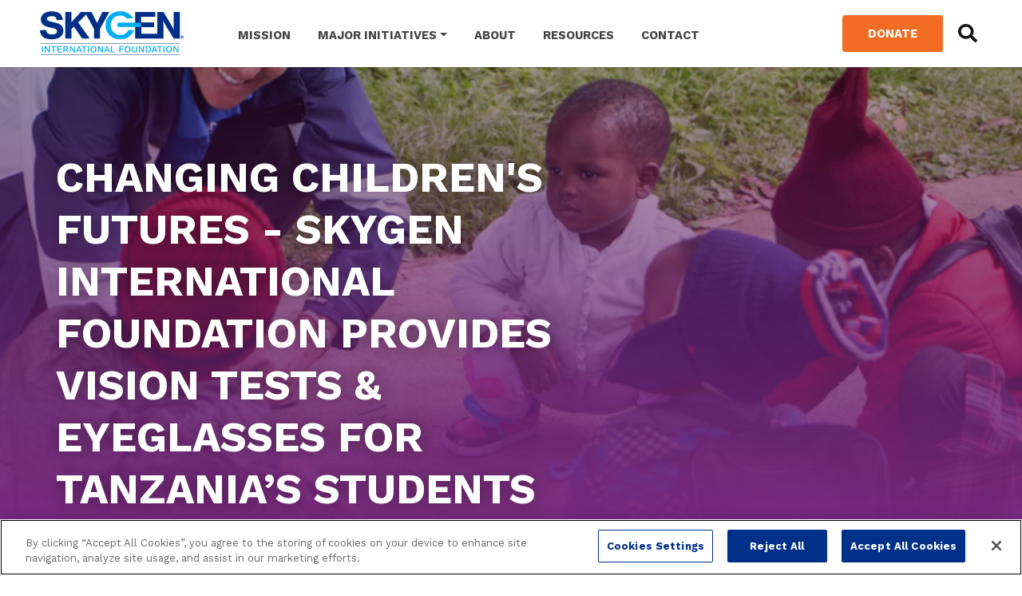

--- FILE ---
content_type: text/html; charset=UTF-8
request_url: https://www.skygenfoundation.org/resources/blog/providing-vision-tests-eyeglasses-students
body_size: 9529
content:
<!DOCTYPE html><html lang="en" dir="ltr" prefix="og: https://ogp.me/ns#"><head><meta charset="utf-8" /><meta name="description" content="MORE THAN 146,000 CHILDREN &amp; ADULTS SERVED In just two years, the SKYGEN International Foundation’s charter project to bring vision care to Tanzanian children and adults has grown from hundreds of people served to more than 146,000. Read about the July 2018 launch." /><link rel="canonical" href="https://www.skygenfoundation.org/resources/blog/providing-vision-tests-eyeglasses-students" /><link rel="image_src" href="https://www.skygenfoundation.org/sites/default/files/styles/960x480_jpg/public/2021-07/LisaWithTheKids.png.jpg?h=398ab54e&amp;itok=ZmKMe8HU" /><meta property="og:url" content="https://www.skygenfoundation.org/resources/blog/providing-vision-tests-eyeglasses-students" /><meta property="og:title" content="Providing Vision Tests &amp; Eyeglasses for Students" /><meta property="og:image" content="https://www.skygenfoundation.org/sites/default/files/styles/960x480_jpg/public/2021-07/LisaWithTheKids.png.jpg?h=398ab54e&amp;itok=ZmKMe8HU" /><meta property="og:image:url" content="https://www.skygenfoundation.org/sites/default/files/styles/960x480_jpg/public/2021-07/LisaWithTheKids.png.jpg?h=398ab54e&amp;itok=ZmKMe8HU" /><meta property="og:image:secure_url" content="https://www.skygenfoundation.org/sites/default/files/styles/960x480_jpg/public/2021-07/LisaWithTheKids.png.jpg?h=398ab54e&amp;itok=ZmKMe8HU" /><meta property="og:image:type" content="image/jpeg" /><meta property="og:image:width" content="960" /><meta property="og:image:height" content="480" /><meta name="twitter:card" content="summary_large_image" /><meta name="twitter:title" content="Providing Vision Tests &amp; Eyeglasses for Students" /><meta name="twitter:site" content="@SKYGENUSA" /><meta name="twitter:description" content="MORE THAN 146,000 CHILDREN &amp; ADULTS SERVED In just two years, the SKYGEN International Foundation’s charter project to bring vision care to Tanzanian children and adults has grown from hundreds of people served to more than 146,000. Read about the July 2018 launch." /><meta name="twitter:site:id" content="704401638883196929" /><meta name="twitter:creator:id" content="704401638883196929" /><meta name="twitter:creator" content="@SKYGENUSA" /><meta name="twitter:url" content="https://www.skygenfoundation.org/resources/blog/providing-vision-tests-eyeglasses-students" /><meta name="twitter:image:width" content="960" /><meta name="twitter:image:height" content="480" /><meta name="twitter:image" content="https://www.skygenfoundation.org/sites/default/files/styles/960x480_jpg/public/2021-07/LisaWithTheKids.png.jpg?h=398ab54e&amp;itok=ZmKMe8HU" /><meta name="Generator" content="Drupal 10 (https://www.drupal.org)" /><meta name="MobileOptimized" content="width" /><meta name="HandheldFriendly" content="true" /><meta name="viewport" content="width=device-width, initial-scale=1.0" /><link rel="icon" href="/themes/skygen/favicon.ico" type="image/vnd.microsoft.icon" /><title>Providing Vision Tests &amp; Eyeglasses for Students | SKYGEN International Foundation</title><link rel="stylesheet" media="all" href="/sites/default/files/css/css_wuqDz-u2f1c3C5AKFk3QUOg_NTc7cVQzO78qQoPhewo.css?delta=0&amp;language=en&amp;theme=skygen&amp;include=[base64]" /><link rel="stylesheet" media="all" href="/sites/default/files/css/css_hdSpSa2D8jt_tOikdZ8D1-U-hxKZSEyuvXBtnb2GJQ0.css?delta=1&amp;language=en&amp;theme=skygen&amp;include=[base64]" /><link rel="stylesheet" media="all" href="/sites/default/files/css/css_7U0lVsjYYtm0nDLZUdJJS60fhuLWmMI4n6m8FsRZjvw.css?delta=2&amp;language=en&amp;theme=skygen&amp;include=[base64]" /><link rel="stylesheet" media="all" href="//fonts.googleapis.com/css?family=Work+Sans:300,400,500,700&amp;display=swap" /><link rel="stylesheet" media="all" href="/sites/default/files/css/css_RrvBraKZs2yYliIsT0MwcY25nymsSTe8eFw5MM6SLAk.css?delta=4&amp;language=en&amp;theme=skygen&amp;include=[base64]" /> <script type="text/javascript" src="https://cdn.cookielaw.org/consent/3e0fc083-6bc3-4f96-8539-13d482ce8ba4/OtAutoBlock.js" ></script><script src="https://cdn.cookielaw.org/scripttemplates/otSDKStub.js"  type="text/javascript" charset="UTF-8" data-domain-script="3e0fc083-6bc3-4f96-8539-13d482ce8ba4" ></script><script type="text/javascript">
function OptanonWrapper() {
var groups = (typeof OnetrustActiveGroups !== 'undefined') ? OnetrustActiveGroups : '';
var hasAnalytics = groups.indexOf('C0002') > -1;
var hasMarketing = groups.indexOf('C0004') > -1;
window.dataLayer = window.dataLayer || [];
window.dataLayer.push({
event: 'oneTrustConsent',
oneTrustGroups: groups
});
// Only load GTM when consent allows it
if (hasMarketing) {
(function(w,d,s,l,i){
w[l] = w[l] || [];
w[l].push({'gtm.start': new Date().getTime(), event:'gtm.js'});
var f = d.getElementsByTagName(s)[0],
j = d.createElement(s),
dl = l != 'dataLayer' ? '&l=' + l : '';
j.async = true;
j.src = 'https://www.googletagmanager.com/gtm.js?id=' + i + dl;
f.parentNode.insertBefore(j,f);
})(window,document,'script','dataLayer','GTM-W2J4K4D');
}
}
</script><script src="/libraries/fontawesome/js/all.min.js?v=6.4.0" defer></script><script src="/libraries/fontawesome/js/v4-shims.min.js?v=6.4.0" defer></script><script type="text/plain" data-category="C0002" id="hs-script-loader" async defer src="//js.hs-scripts.com/3378901.js"></script></head><body class="user-anon path-node page-node-type-blog"> <a href="#main-content" class="visually-hidden focusable"> Skip to main content </a><div class="dialog-off-canvas-main-canvas" data-off-canvas-main-canvas> <header id="header" class="header-sticky header-light"> <nav class="navbar bg-white navbar-expand-lg navbar-dark px-sm-5"> <a class="navbar-brand" href="/"> <img class="navbar-logo pr-1" src="/themes/skygen/logo.svg" alt="SKYGEN"> </a> <button class="navbar-toggler" type="button" data-toggle="collapse" data-target="#navbarSupportedContent" aria-controls="navbarSupportedContent" aria-expanded="false" aria-label="Toggle navigation"><span class="burger"><span></span></span></button><div class="collapse navbar-collapse" id="navbarSupportedContent"><div class="px-1 px-md-0 pb-1 pb-lg-0 pt-1 pt-lg-0 bg-light d-lg-none"><form class="input-group" id="search-form-mob"> <input type="search" class="form-control" placeholder="Search our site..." name="keywords" aria-label="Search our site..."><div class="input-group-append"> <button class="btn btn-sm btn-info text-uppercase font-style-1 font-weight-semibold" type="submit"><span id="search-btn" aria-label="Search" class="fa fa-search"></span></button></div></form></div><div class="mr-auto"><div data-block-plugin-id="system_menu_block:main" class="block block--mainnavigation mr-auto"><ul class="nav navbar-nav align-items-center mr-auto"><li class="nav-item "> <a href="/our-mission" class="nav-link pl-1" data-drupal-link-system-path="node/258">Mission</a></li><li class="nav-item dropdown"> <a href="javascript:void(0);" class="nav-link pl-1 dropdown-toggle " data-toggle="dropdown">Major Initiatives</a><div class="dropdown-menu"> <a href="/major-initiatives" class="dropdown-item" data-drupal-link-system-path="node/259">Overview</a><div class="dropdown-divider"></div> <a href="/major-initiatives/tanzania" class="dropdown-item" data-drupal-link-system-path="node/260">Tanzania</a></div></li><li class="nav-item "> <a href="/about" class="nav-link pl-1" data-drupal-link-system-path="node/2">About</a></li><li class="nav-item "> <a href="/resources" class="nav-link pl-1" data-drupal-link-system-path="node/50">Resources</a></li><li class="nav-item "> <a href="/contact-us" class="nav-link pl-1" data-drupal-link-system-path="node/49">Contact</a></li></ul></div></div><div class="mx-1 mx-md-0 mb-1 mb-lg-0"><a href="/donate" class="btn px-3 btn-orange text-white text-uppercase font-weight-bold font-style-1 btn-sm mr-toplink btn-block-md-down">Donate</a></div><div id="search-lnk" class="mx-1 mx-md-0 mb-1 mb-lg-0 search-link d-none d-lg-block"><div><span id="search-btn" aria-label="Search" class="fa fa-search fa-2x"></span></div></div></div> </nav></header> <section class="bg-secondary hero secondary-hero"><div class="swiper-container"><div id="head_banner" class="image image-gradient-vertical image-overlay image-zoom-in" style="background-image:url(/sites/default/files/styles/1440x610/public/2021-07/LisaWithTheKids.png.webp?h=398ab54e&amp;itok=3BlggW6Z)"></div><div class="container"><div class="row align-items-center vh-50 mh-200 mt-md-9"><div class="col-md-12 col-lg-10 text-shadow text-white"><h1 class="mb-0 font-weight-bold text-uppercase w-lg-75">Changing Children's Futures - SKYGEN International Foundation Provides Vision Tests & Eyeglasses for Tanzania’s Students</h1></div></div></div></div></section> <section class="page__header p-0"><div class="container"><div data-drupal-messages-fallback class="hidden"></div></div></section><main> <article class="node blog blog--full"> <section class="_none"><div class="container"><div class="layout row layout-builder__layout"><div class="col-12"><div data-block-plugin-id="field_block:node:blog:body" class="block"><div class="blog__body"><h2 class="text-uppercase font-weight-semibold">MORE THAN 146,000&nbsp;CHILDREN &amp; ADULTS SERVED</h2><p>In just two years, the SKYGEN International Foundation’s charter project to bring vision care to Tanzanian children and adults has grown from hundreds of people served to more than 146,000.&nbsp;<a href="/resources/blog/bringing-vision-those-need-part-1" linktype="2" target="_self">Read about the July 2018 launch</a>.</p><p>In August 2018 the Foundation’s local team began holding clinics in public and private schools in the Meru and Arusha Districts of Tanzania.&nbsp;It’s an effort that truly impacts students’ futures: Good vision supports their achievement in school, which in turn opens their future to so many more opportunities. The team is also continuing to hold clinics during school breaks for adults who need vision testing and eyeglasses.&nbsp;</p><div class="row"><div class="col-md-4"><div class="align-center media media--type-image media--view-mode-default"><div class="blazy blazy--field blazy--field-media-image blazy--field-media-image--default image__field-media-image" data-blazy><div data-b-token="b-2339244ac2c" class="media media--blazy media--image is-b-loading"><img alt="Tanzanian School Clinic" decoding="async" class="media__element b-lazy img-fluid" loading="lazy" data-src="/sites/default/files/styles/wide/public/2021-07/Blog3_TanzanianSchoolClinic-Day3-11.jpg.webp?itok=cs5qhj7y" src="data:image/svg+xml;charset=utf-8,%3Csvg%20xmlns%3D'http%3A%2F%2Fwww.w3.org%2F2000%2Fsvg'%20viewBox%3D'0%200%201%201'%2F%3E" width="426" height="640"></div></div></div></div><div class="col-md-4"><div class="align-center media media--type-image media--view-mode-default"><div class="blazy blazy--field blazy--field-media-image blazy--field-media-image--default image__field-media-image" data-blazy><div data-b-token="b-a9e6d405aad" class="media media--blazy media--image is-b-loading"><img alt="Tanzanian School Clinic lady with student" decoding="async" class="media__element b-lazy img-fluid" loading="lazy" data-src="/sites/default/files/styles/wide/public/2021-07/TanzanianSchoolClinic-Day1-4.jpg.webp?itok=vyi-Bw7Y" src="data:image/svg+xml;charset=utf-8,%3Csvg%20xmlns%3D'http%3A%2F%2Fwww.w3.org%2F2000%2Fsvg'%20viewBox%3D'0%200%201%201'%2F%3E" width="426" height="640"></div></div></div></div><div class="col-md-4"><div class="align-center media media--type-image media--view-mode-default"><div class="blazy blazy--field blazy--field-media-image blazy--field-media-image--default image__field-media-image" data-blazy><div data-b-token="b-85f1a9e478b" class="media media--blazy media--image is-b-loading"><img alt="Tanzanian School Clinic student" decoding="async" class="media__element b-lazy img-fluid" loading="lazy" data-src="/sites/default/files/styles/wide/public/2021-07/Blog3_TanzanianSchoolClinic-Day1-15.jpg.webp?itok=EK5iRixb" src="data:image/svg+xml;charset=utf-8,%3Csvg%20xmlns%3D'http%3A%2F%2Fwww.w3.org%2F2000%2Fsvg'%20viewBox%3D'0%200%201%201'%2F%3E" width="426" height="640"></div></div></div></div></div><h2 class="text-uppercase font-weight-semibold">IN JUST THE FIRST TWO YEARS OF THE SCHOOL INITIATIVE:</h2><ul class="fa-ul li-checkmark li-color-secondary"><li>Clinics were held at 300 primary and secondary public and private schools</li><li>112,045 students had their vision tested</li><li>Most of the students requiring correction received on-the-spot prescription eyeglasses, and those with very strong perscriptions had glasses specially made</li><li>4,484 teachers and staff were also tested</li><li>6,172 people received free glasses at the clinics<br>&nbsp;</li></ul><h2 class="text-uppercase font-weight-semibold">WEARING GLASSES IS “COOL”</h2><p>When the local team visits each classroom, students are intensely curious about how the autorefractors work. Like kids all around the world, they get the idea quickly and learn to use the devices even better and faster than most adults. Most of the students want to see each other’s prescriptions and then promptly start joking around about their new glasses!</p><p>All of the students who receive glasses have had vision problems that impacted their ability to study and complete class work. They’re now able to see clearly and participate and study just like their classmates. They say they’re thankful for this gift of vision. Many realized they had eyesight problems, but were unable to seek care due to a lack of resources in their families and the community.</p><p>Teachers are also aware that vision problems are holding some of their students back. They are just as excited as their students when the children receive their glasses. It means that students no longer have to stand just a few inches from the chalkboard to see their lessons. SKYGEN USA founder Craig Kasten noticed this happening when he first visited Tanzania a few years ago. Several school administrators have expressed extreme gratitude to the Foundation for the change it will bring to individual students and entire classrooms for generations to come.</p><div class="w-md-75 mx-auto"><div class="align-center media media--type-image media--view-mode-embedded"><div class="blazy blazy--field blazy--field-media-image blazy--field-media-image--embedded image__field-media-image" data-blazy><div data-thumb="/sites/default/files/styles/thumbnail/public/2021-07/Appts2020.06.233002.jpg.webp?itok=99zJoHpW" data-b-token="b-5cd374cd50b" class="media media--blazy media--image is-b-loading"><img alt="Tanzanian children given eye exam" decoding="async" class="media__element b-lazy img-fluid" loading="lazy" data-src="/sites/default/files/styles/1200x900/public/2021-07/Appts2020.06.233002.jpg.webp?h=7a6e80fd&amp;itok=NbY1m6DB" src="data:image/svg+xml;charset=utf-8,%3Csvg%20xmlns%3D'http%3A%2F%2Fwww.w3.org%2F2000%2Fsvg'%20viewBox%3D'0%200%20100%2056'%2F%3E" width="1200" height="900"></div></div></div></div><h2 class="text-uppercase font-weight-semibold"><br>THE NEED FOR EDUCATION ON EYE HEALTH</h2><p>The SKYGEN Foundation is the first to bring vision correction and education about basic eye health to the Meru District. For most, the closest eye care at the regional hospital is out of reach.</p><p>“We selected the Meru area due to the relationship with SKYGEN USA founder Craig Kasten’s church here in Wisconsin,” said SKYGEN Foundation Executive Director Lisa Sweeney. “Craig saw the need firsthand during some of his past trips to the region, and that helped shape the vision for the Foundation and take it from a dream to a reality. The gift of vision can change these children’s lives. It’s a very special feeling knowing that we are leaving a footprint in the Meru area that is ever growing.”</p><div class="w-md-75 mx-auto"><div class="align-center media media--type-image media--view-mode-embedded"><div class="blazy blazy--field blazy--field-media-image blazy--field-media-image--embedded image__field-media-image" data-blazy><div data-thumb="/sites/default/files/styles/thumbnail/public/2021-07/TanzanianSchoolClinic-Day1-12.jpg.webp?itok=_uH76vUF" data-b-token="b-19eb057c151" class="media media--blazy media--image is-b-loading"><img alt="Tanzanian School Eye Exam" decoding="async" class="media__element b-lazy img-fluid" loading="lazy" data-src="/sites/default/files/styles/1200x900/public/2021-07/TanzanianSchoolClinic-Day1-12.jpg.webp?h=9b087389&amp;itok=QIfH5Orr" src="data:image/svg+xml;charset=utf-8,%3Csvg%20xmlns%3D'http%3A%2F%2Fwww.w3.org%2F2000%2Fsvg'%20viewBox%3D'0%200%20100%2067'%2F%3E" width="1200" height="900"></div></div></div></div><h2 class="text-uppercase font-weight-semibold"><br>A LITTLE BIT GOES A LONG WAY</h2><p>At SKYGEN International Foundation, our mission is to find cost effective ways to improve healthcare in underserved parts of the world by using emerging technologies. Through collaboration with our project partners, the cost of a vision test and a pair of prescription glasses is just $5 (US dollars).</p><p>Even the smallest contribution can help make projects like these not only possible, but sustainable through training for local teams.</p><p><a class="btn btn-outline-primary font-weight-bold text-uppercase btn-block-xs-only" href="/donate" linktype="2" target="_self">Donate Today</a></p><p><a class="btn btn-outline-secondary font-weight-bold text-uppercase btn-block-xs-only" href="/resources/video/skygen-international-foundation-video" linktype="2" target="_blank">Watch our latest video</a></p></div></div></div></div></div></section><section class="bg-dark-gradient bg-color text-white _none"><div class="container"><div class="layout row layout-builder__layout"><div class="col-12"><div class="_none block block--text" data-block-plugin-id="block_content:3bba2380-2530-451c-88ed-a2481a5067e0"><div class="block-content block-content--type-text block-content--248 block-content--view-mode-full"><div class="block-content__content"><div class="text__body"><div class="row justify-content-center"><div class="col-md-10 mx-auto"><div class="row gutter-2 separated text-center"><div class="col-md-3"><h4 class="h2 font-weight-semibold mb-0">$5</h4><span class="text-muted">can buy a pair of glasses</span></div><div class="col-md-3"><h4 class="h2 font-weight-semibold mb-0">$500</h4><span class="text-muted">can provide vision tests and glasses for a small school made up of 222 students</span></div><div class="col-md-3"><h4 class="h2 font-weight-semibold mb-0">$2,500</h4><span class="text-muted">can help roughly 332 adults at a local hospital</span></div><div class="col-md-3"><h4 class="h2 font-weight-semibold mb-0">$10,000</h4><span class="text-muted">can help 11 schools - that's over 4,000 students with a brighter future!</span></div></div></div></div></div></div></div></div></div></div></div></section><section class="bg-light bg-color _none"><div class="container"><div class="layout row layout-builder__layout"><div class="col-12"><div class="views-element-container _none block" data-block-plugin-id="views_block:knowledge_sliders-slider"><div><div class="js-view-dom-id-ee06c11423d46266d9a67352812e36046cfb636635d9a0738847c67446e8f18f"><div class="row justify-content-between align-items-center mb-4"><div class="col-md-5"><p class="text-uppercase font-weight-semibold h2">Latest Resources</p></div><div class="col-md-6 text-md-right mt-md-0 d-none d-md-block"> <a href="/resources" class="btn btn-sm btn-outline-primary px-4 text-uppercase font-weight-bold font-style-1">View all Resources</a></div></div><div id="latest-knowledge" class="row default-slider" data-aos="fade-left"><div class="col"><div class="owl-carousel eq-height owl-carousel-library visible" data-loop="true" data-items="[3,2,1]" data-margin="30" data-nav="true" > <article class="text-white tile"><div class="tile-image" style="background-image: url(/sites/default/files/styles/700x700/public/2024-03/Kiwahumu%20Primary%209.jpg.webp?h=4c2713f1&amp;itok=YWmRkPru)"></div><div><div class="tile-header on-hover text-right"> <a href="/resources/video/maji-ya-chai-eye-clinic" class="btn btn-sm btn-outline-white">Read More</a></div><div class="tile-footer"> <span class="eyebrow">Video</span><p class="fs-20 font-weight-bold"><a href="/resources/video/maji-ya-chai-eye-clinic">Maji Ya Chai Eye Clinic</a></p></div></div></article> <article class="text-white tile"><div class="tile-image" style="background-image: url(/sites/default/files/styles/700x700/public/2024-03/Kilinga%20Primary%202-6.jpg.webp?h=f0a3cae7&amp;itok=O3fYX9Ve)"></div><div><div class="tile-header on-hover text-right"> <a href="/resources/blog/advancing-vision-dental-care-tanzania-kenya" class="btn btn-sm btn-outline-white">Read More</a></div><div class="tile-footer"> <span class="eyebrow">Blog</span><p class="fs-20 font-weight-bold"><a href="/resources/blog/advancing-vision-dental-care-tanzania-kenya">Advancing Vision &amp; Dental Care in Tanzania &amp; Kenya</a></p></div></div></article> <article class="text-white tile"><div class="tile-image" style="background-image: url(/sites/default/files/styles/700x700/public/2023-07/Foundation%20Hero.png.webp?h=00053c72&amp;itok=ilprEMxu)"></div><div><div class="tile-header on-hover text-right"> <a href="/resources/blog/skygen-international-foundation-celebrates-5-years-impact" class="btn btn-sm btn-outline-white">Read More</a></div><div class="tile-footer"> <span class="eyebrow">Blog</span><p class="fs-20 font-weight-bold"><a href="/resources/blog/skygen-international-foundation-celebrates-5-years-impact">SKYGEN International Foundation Celebrates 5 Years of Impact</a></p></div></div></article> <article class="text-white tile"><div class="tile-image" style="background-image: url(/sites/default/files/styles/700x700/public/2023-03/IMG_4333.JPG.webp?h=c7f92a68&amp;itok=7OErwOkt)"></div><div><div class="tile-header on-hover text-right"> <a href="/resources/blog/what-pair-glasses-can-do" class="btn btn-sm btn-outline-white">Read More</a></div><div class="tile-footer"> <span class="eyebrow">Blog</span><p class="fs-20 font-weight-bold"><a href="/resources/blog/what-pair-glasses-can-do">What a Pair of Glasses Can Do</a></p></div></div></article> <article class="text-white tile"><div class="tile-image" style="background-image: url(/sites/default/files/styles/700x700/public/2022-07/Three%20Photo%20Collage%20Family%20Art%20Print.png.webp?h=475277ee&amp;itok=KYMB2T5h)"></div><div><div class="tile-header on-hover text-right"> <a href="/resources/blog/skygen-international-foundation-receives-2200-sunglasses-essilor" class="btn btn-sm btn-outline-white">Read More</a></div><div class="tile-footer"> <span class="eyebrow">Blog</span><p class="fs-20 font-weight-bold"><a href="/resources/blog/skygen-international-foundation-receives-2200-sunglasses-essilor">SKYGEN International Foundation Receives 2,200 Sunglasses from Essilor</a></p></div></div></article> <article class="text-white tile"><div class="tile-image" style="background-image: url(/sites/default/files/styles/700x700/public/2022-06/68860377_1580304612145898_5658190542815625216_n.jpg.webp?h=2fa69eef&amp;itok=J2BbfiJq)"></div><div><div class="tile-header on-hover text-right"> <a href="/resources/blog/skygen-international-foundation-expands-offer-free-dental-care-tanzania" class="btn btn-sm btn-outline-white">Read More</a></div><div class="tile-footer"> <span class="eyebrow">Blog</span><p class="fs-20 font-weight-bold"><a href="/resources/blog/skygen-international-foundation-expands-offer-free-dental-care-tanzania">SKYGEN International Foundation Expands to Offer Free Dental Care in Tanzania</a></p></div></div></article> <article class="text-white tile"><div class="tile-image" style="background-image: url(/sites/default/files/styles/700x700/public/2021-07/TanzanianSchoolClinic-Day1-12.jpg.webp?h=9b087389&amp;itok=oHdbdhrg)"></div><div><div class="tile-header on-hover text-right"> <a href="/resources/video/making-impact-vision-and-dental" class="btn btn-sm btn-outline-white">Read More</a></div><div class="tile-footer"> <span class="eyebrow">Video</span><p class="fs-20 font-weight-bold"><a href="/resources/video/making-impact-vision-and-dental">Making an Impact in Vision and Dental</a></p></div></div></article> <article class="text-white tile"><div class="tile-image" style="background-image: url(/sites/default/files/styles/700x700/public/2021-08/IMG-20210414-WA0021.jpg.webp?h=85c5210f&amp;itok=Y7pyHEtm)"></div><div><div class="tile-header on-hover text-right"> <a href="/resources/blog/changing-lives-three-years-and-counting" class="btn btn-sm btn-outline-white">Read More</a></div><div class="tile-footer"> <span class="eyebrow">Blog</span><p class="fs-20 font-weight-bold"><a href="/resources/blog/changing-lives-three-years-and-counting">Changing Lives for Three Years and Counting</a></p></div></div></article> <article class="text-white tile"><div class="tile-image" style="background-image: url(/sites/default/files/styles/700x700/public/2021-07/NewPartner_300x3001%20%281%29.jpg.webp?h=6c83441f&amp;itok=PBMObCsa)"></div><div><div class="tile-header on-hover text-right"> <a href="/resources/blog/meet-our-new-partner" class="btn btn-sm btn-outline-white">Read More</a></div><div class="tile-footer"> <span class="eyebrow">Blog</span><p class="fs-20 font-weight-bold"><a href="/resources/blog/meet-our-new-partner">Meet our New Partner</a></p></div></div></article> <article class="text-white tile"><div class="tile-image" style="background-image: url(/sites/default/files/styles/700x700/public/2021-07/AnniversaryVideo_300x300.jpg.webp?h=6c83441f&amp;itok=BgXJ1v1p)"></div><div><div class="tile-header on-hover text-right"> <a href="/resources/video/skygen-international-foundation-anniversary" class="btn btn-sm btn-outline-white">Read More</a></div><div class="tile-footer"> <span class="eyebrow">Video</span><p class="fs-20 font-weight-bold"><a href="/resources/video/skygen-international-foundation-anniversary">SKYGEN International Foundation Anniversary</a></p></div></div></article></div></div></div></div></div></div></div></div></div></section><div class="layout layout--onecol"><div class="layout__region layout__region--content"><div class="_none block" data-block-plugin-id="field_block:node:blog:field_cta"><div class="blog__field-cta"> <section class="bg-secondary py-lg-9 text-white"><div class="container"><div class="row justify-content-center align-items-center"><div class="col-md-7 text-center"><div class="cta__body"><p class="font-weight-bold text-uppercase mb-2 h2">You Can Make a Difference</p><p class="h4 mb-3">Your donation helps provide vision screenings and prescription eyeglasses for underserved parts of Tanzania and funds training of local teams needed to sustain these efforts.</p></div> <a href="/donate" class="btn btn-warning text-uppercase font-weight-bold font-style-1 btn-block-xs-only mb-1">Donate Now</a></div></div></div></section></div></div></div></div> </article> </main><div class="grad-bar bg-grad"></div><footer class="bg-dark text-white"><div><div class="container py-9"><div class="row justify-content-between align-items-center"><div class="col-lg-5 order-3 order-lg-1 mt-2 mt-lg-0 text-center text-lg-left mb-0"><ul class="nav"><li class="nav-item"> <a class="nav-link text-uppercase" href="/privacy">Privacy Policy</a></li><li class="nav-item"> <a class="nav-link text-uppercase" href="/terms">Terms of Donation</a></li><li class="nav-item d-block"><a id="ot-sdk-btn" class="nav-link text-uppercase ot-sdk-show-settings" href="javascript:void(0)"></a></li></ul></div><div class="col-lg-2 order-1 order-lg-2 text-center"> <img class="logo-sm" src="/themes/skygen/assets/img/logo/logo-white.svg" alt="SKYGEN"></div><div class="col-lg-5 order-2 order-lg-3 text-center text-center text-lg-right"><ul class="socials"><li><a href="https://www.facebook.com/skygeninternationalfoundation/" aria-label="Twitter" target="_blank" class="icon-twitter fs-20"></a></li><li><a href="https://www.instagram.com/skygenfoundation" target="_blank" aria-label="Instagram" class="icon-linkedin fs-20"></a></li></ul></div></div></div></div><div class="py-2 bg-soft-dark"><div class="container"><div class="row"><div class="col-12 text-center"><p class="text-white-70 small mb-0">© 2025 SKYGEN International Foundation. All rights reserved. SKYGEN International Foundation is a 501(c)(3) organization.</p></div></div></div></div></footer><div id="search-overlay" class="search-block"><div class="search-centered"><div id="search-box"><div id="close-btn"><span aria-hidden="true" title="Close" aria-label="Close" class="fa fa-times fa-2x"></span></div><form class="input-group input-group-lg" id="search-form"> <input type="search" class="form-control px-3" placeholder="What are you looking for?" name="keywords" aria-label="Search knowledge"><div class="input-group-append"> <button class="btn btn-info text-uppercase font-style-1 font-weight-semibold" type="submit">Search</button></div></form></div></div></div></div><script type="application/json" data-drupal-selector="drupal-settings-json">{"path":{"baseUrl":"\/","pathPrefix":"","currentPath":"node\/273","currentPathIsAdmin":false,"isFront":false,"currentLanguage":"en"},"pluralDelimiter":"\u0003","suppressDeprecationErrors":true,"blazy":{"loadInvisible":false,"offset":100,"saveViewportOffsetDelay":50,"validateDelay":25,"container":"","loader":true,"unblazy":false,"visibleClass":false},"blazyIo":{"disconnect":false,"rootMargin":"0px","threshold":[0,0.25,0.5,0.75,1]},"ajax":[],"user":{"uid":0,"permissionsHash":"e6a428df31598965e853c122f9330a7b52b811369e9a004de34f0ea349229f37"}}</script><script src="/sites/default/files/js/js_ZimFlJf6wvwoHWTuM0dOaf3Fm7PqtR5p4X0l-UqzJ_U.js?scope=footer&amp;delta=0&amp;language=en&amp;theme=skygen&amp;include=eJx9jUsOwyAMRC9Ew5lMIAmqYSKbktLT9yNIu-pm9N6MLDumR7PuneaTdmZS5ailO4N8xx3clsg8VJCihm5CS6cjuN0syIWOoEjB_vCkdf23TbrFZIR8vFsHFC1Cu9FrW0O2NM8QH5HPAjpwC-QFSMOZKjGl8zaRIksbioMHanr92S46C_hblsZhSI31pk_3GnSk"></script><script src="/sites/default/files/js/js_eQ_usbXBZFOboFYtqYPatwH2GCckUz6zWl2DY8keEqI.js?scope=footer&amp;delta=1&amp;language=en&amp;theme=skygen&amp;include=eJx9jUsOwyAMRC9Ew5lMIAmqYSKbktLT9yNIu-pm9N6MLDumR7PuneaTdmZS5ailO4N8xx3clsg8VJCihm5CS6cjuN0syIWOoEjB_vCkdf23TbrFZIR8vFsHFC1Cu9FrW0O2NM8QH5HPAjpwC-QFSMOZKjGl8zaRIksbioMHanr92S46C_hblsZhSI31pk_3GnSk"></script><script src="/sites/default/files/js/js_4C6mUpyeptUU-WL_M_vp3k-afjW9srooRPPaCoRsrRI.js?scope=footer&amp;delta=2&amp;language=en&amp;theme=skygen&amp;include=eJx9jUsOwyAMRC9Ew5lMIAmqYSKbktLT9yNIu-pm9N6MLDumR7PuneaTdmZS5ailO4N8xx3clsg8VJCihm5CS6cjuN0syIWOoEjB_vCkdf23TbrFZIR8vFsHFC1Cu9FrW0O2NM8QH5HPAjpwC-QFSMOZKjGl8zaRIksbioMHanr92S46C_hblsZhSI31pk_3GnSk"></script><script src="/sites/default/files/js/js_D_G5Ena1ws2Z_lj2Lz8sOh4twZPWN9zlhhux2PV2fOU.js?scope=footer&amp;delta=3&amp;language=en&amp;theme=skygen&amp;include=eJx9jUsOwyAMRC9Ew5lMIAmqYSKbktLT9yNIu-pm9N6MLDumR7PuneaTdmZS5ailO4N8xx3clsg8VJCihm5CS6cjuN0syIWOoEjB_vCkdf23TbrFZIR8vFsHFC1Cu9FrW0O2NM8QH5HPAjpwC-QFSMOZKjGl8zaRIksbioMHanr92S46C_hblsZhSI31pk_3GnSk"></script><script src="/sites/default/files/js/js_2G1R_SkWn3g4-HFJLcFimeShWYK2-BE5wKSWjT2xI8s.js?scope=footer&amp;delta=4&amp;language=en&amp;theme=skygen&amp;include=eJx9jUsOwyAMRC9Ew5lMIAmqYSKbktLT9yNIu-pm9N6MLDumR7PuneaTdmZS5ailO4N8xx3clsg8VJCihm5CS6cjuN0syIWOoEjB_vCkdf23TbrFZIR8vFsHFC1Cu9FrW0O2NM8QH5HPAjpwC-QFSMOZKjGl8zaRIksbioMHanr92S46C_hblsZhSI31pk_3GnSk"></script><script src="/sites/default/files/js/js_pAqS3bUH7AKqJt-fodwt_Iox67VGdDm6xuNpLWeXOSI.js?scope=footer&amp;delta=5&amp;language=en&amp;theme=skygen&amp;include=eJx9jUsOwyAMRC9Ew5lMIAmqYSKbktLT9yNIu-pm9N6MLDumR7PuneaTdmZS5ailO4N8xx3clsg8VJCihm5CS6cjuN0syIWOoEjB_vCkdf23TbrFZIR8vFsHFC1Cu9FrW0O2NM8QH5HPAjpwC-QFSMOZKjGl8zaRIksbioMHanr92S46C_hblsZhSI31pk_3GnSk"></script></body></html>

--- FILE ---
content_type: text/css
request_url: https://www.skygenfoundation.org/sites/default/files/css/css_RrvBraKZs2yYliIsT0MwcY25nymsSTe8eFw5MM6SLAk.css?delta=4&language=en&theme=skygen&include=eJyNkGFuwyAMhS8UhSMhAw5DGDsC05SdfjRSqk7a1v2x7OdPT892BJ_DkEBIHBcnok0r7LbpIGxmpx4Trw58jlU6B-uFpK6uJwq_41IDvoMK1JP9E9ohPIK9oRTvaoFS5IKs_4Ffr0D-APYYrOuqwpYSZ_OTuG4JJ08wpKsNqXm5YR1GGKffUjAkMFsinbd72DUJL3U-9m7OBEvLIyIb8H7-57G8BGlXuwkrHNikPPHMchCG-BTmeLXffA-p2TbgaTaaYjEOGi63hEczZ12LhE74BehoxZw
body_size: 103210
content:
/* @license GPL-2.0-or-later https://www.drupal.org/licensing/faq */
.navbar .form-inline .form-actions{display:none}.toolbar-oriented .toolbar-bar{z-index:1200}.toolbar-horizontal .toolbar-menu.nav{float:left}fieldset.card legend{font-size:1rem}.form-check{margin-bottom:1rem}.form-checkboxes .form-check,.form-radios .form-check{margin-bottom:0}.forum__last-reply{width:20%}.forum-list__forum{width:60%}.js-text-format-wrapper .js-form-type-textarea{margin-bottom:0;}#drupal-off-canvas{box-sizing:initial}
.accordion-group-highlight .accordion.open,.accordion-group-minimal .accordion-control:after,.accordion-group-portal{border-radius:.25rem;box-shadow:0 0 10px 0 rgba(0,0,0,.05);background-color:#fff}.accordion-group{border-radius:.25rem}.accordion{transition:all .2s;transition-delay:0s;position:relative;padding:.625rem;border:1px solid #e5e5e5}.accordion.open .accordion-control:after{transform:rotate(180deg)}.accordion:not(:first-child){border-top-width:0}.accordion-control{position:relative;display:flex;align-items:center;width:100%;padding:1rem 2rem;cursor:pointer;transition:all .2s;transition-delay:0s;-webkit-user-select:none;-moz-user-select:none;-ms-user-select:none;user-select:none}.accordion-control>*{flex-basis:0;flex-grow:1;max-width:100%;margin:0;font-size:1.05rem;font-family:Work Sans,sans-serif;font-weight:400;vertical-align:middle}.accordion-control p.h5{line-height:1.5em}.accordion-control:after{content:"\EBFA";position:absolute;width:1em;line-height:1em;right:1rem;top:50%;font-family:icomoon!important;font-size:1.5rem;margin-top:-.5em;transition:all .2s;transition-delay:0s}.accordion-content{overflow:hidden}.accordion-content .accordion-content-wrapper{padding:0 2rem 1.625rem}.text-white .accordion-group .accordion{border:0;background-color:hsla(0,0%,100%,.05)}.text-white .accordion-group .accordion:not(:first-child){margin-top:2px}.text-white .accordion-group .accordion:hover{background-color:hsla(0,0%,100%,.1)}.text-white .accordion-group .accordion-control p.h5{color:inherit;font-size:18px}.text-white .accordion-group .accordion-control:after{color:hsla(0,0%,100%,.8)}.accordion-group-feature .accordion{border-radius:.25rem;padding:1rem}.accordion-group-feature .accordion:not(:first-child){margin-top:.625rem;border-top-width:1px}.accordion-group-feature .accordion-content>div,.accordion-group-feature .accordion-control{padding:1rem}.text-white .accordion-group-feature .accordion:not(:first-child){margin-top:.625rem}.accordion-group-minimal .accordion{border:0;padding:0 0 0 3rem}.accordion-group-minimal .accordion:not(:first-child){margin-top:.5rem}.accordion-group-minimal .accordion-content .accordion-content-wrapper{padding:0 2rem 1rem!important}.accordion-group-minimal .accordion-control{min-height:3.75rem}.accordion-group-minimal .accordion-control:after{left:-3rem;width:3.75rem;color:#000;margin-top:-1.875rem;line-height:3.75rem;text-align:center;border-radius:50%}.accordion-group-minimal .accordion-control:hover{background:transparent!important}.accordion-group-minimal .accordion-control:hover p.h5{color:#7a2982!important}.text-white .accordion-group-minimal .accordion{background:transparent;color:#fff}.text-white .accordion-group-minimal .accordion:not(:first-child){margin-top:1.25rem}.text-white .accordion-group-minimal .accordion:hover{background-color:transparent}.text-white .accordion-group-minimal .accordion-control:after{color:#000}.accordion-group-steps{overflow:visible}.accordion-group-steps .accordion{padding-left:3.75rem;counter-increment:accordion;background:transparent;border:0}.accordion-group-steps .accordion.open .accordion-control:before{background:#003087;border-color:#003087;color:#fff;box-shadow:0 0 10px 0 rgba(0,0,0,.05);transform:scale(1.4)}.accordion-group-steps .accordion:hover .accordion-control:before{border-color:#003087}.accordion-group-steps .accordion:not(:first-child){margin:0}.accordion-group-steps .accordion:not(:first-child):before{top:0}.accordion-group-steps .accordion:not(:first-child):before,.accordion-group-steps .accordion:not(:last-child):after{content:"";display:block;position:absolute;left:29px;height:calc(50% - 30px);width:2px;background:#e5e5e5;z-index:10}.accordion-group-steps .accordion:not(:last-child):after{top:calc(50% + 30px)}.accordion-group-steps .accordion-control{position:static}.accordion-group-steps .accordion-control>*{display:block}.accordion-group-steps .accordion-control:after{display:none}.accordion-group-steps .accordion-control:before{transition:all .2s;transition-delay:0s;content:counter(accordion,decimal);position:absolute;display:block;top:50%;left:0;width:3.75rem;height:3.75rem;color:#000;margin-top:-30px;line-height:calc(3.75rem - 4px);text-align:center;border:2px solid #e5e5e5;z-index:20;border-radius:50%;font-size:20px}.accordion-group-steps .accordion-control:hover{background:transparent!important}.accordion-group-steps .accordion-control:hover p.h5{color:#7a2982!important}.text-white .accordion-group-steps .accordion,.text-white .accordion-group-steps .accordion:hover{background-color:transparent}.text-white .accordion-group-steps .accordion:not(:first-child){margin-top:0}.text-white .accordion-group-steps .accordion:not(:first-child):before,.text-white .accordion-group-steps .accordion:not(:last-child):after{background:hsla(0,0%,100%,.2)}.text-white .accordion-group-steps .accordion-control:before{color:inherit;border-color:hsla(0,0%,100%,.2)}.accordion-group-highlight{overflow:visible}.accordion-group-highlight .accordion{background:transparent;border:0}.text-white .accordion-group-highlight .accordion{background:transparent}.text-white .accordion-group-highlight .accordion:not(:first-child){margin-top:0;border-top:1px solid hsla(0,0%,100%,.05)}.text-white .accordion-group-highlight .accordion.open{background-color:hsla(0,0%,100%,.05)}.accordion-group-portal{overflow:hidden}.accordion-group-portal .accordion.open{background:#f5f5f5}.accordion-group-portal .accordion.open .accordion-control:after{transform:rotate(45deg)}.accordion-group-portal .accordion-control{padding:2rem}.accordion-group-portal .accordion-control:after{content:"\EC7D"}.accordion-group-portal .accordion-control p.h5{font-size:1.25rem;font-family:Work Sans,sans-serif}.accordion-group-portal .accordion-content>div{padding-bottom:2rem}@media (max-width:1199.98px){.accordion-content .accordion-content-wrapper{padding:0 .5rem 1rem}.accordion-content .accordion-content-wrapper .table td,.accordion-content .accordion-content-wrapper .table th{padding:1rem}.accordion-control{display:block;padding:.5rem}.accordion-control>:not(:first-child){margin-top:.25rem}.accordion-group-feature .accordion-control>*{display:inline-block}}.accordion-content{padding:0 .625rem}.accordion{padding:0}.accordion .accordion-control{padding:1.625rem 2.625rem}@media (max-width:1199.98px){.accordion .accordion-control{padding:1.625rem 3.25rem 1.625rem 1.225rem}}.accordion .accordion-control:after{right:1.7rem}.accordion .accordion-control p.h5{line-height:1.5em;font-size:17px;color:#003087}.accordion .accordion-control:hover{background:#eee}.accordion.open .accordion-control p.h5{color:#7a2982!important}.accordion.open .accordion-control:hover{background:transparent}.accordion .table-lined tbody tr:nth-child(odd)>*{background:#f1f1f1!important}
[data-aos][data-aos][data-aos-duration="50"],body[data-aos-duration="50"] [data-aos]{transition-duration:50ms}[data-aos][data-aos][data-aos-delay="50"],body[data-aos-delay="50"] [data-aos]{transition-delay:0}[data-aos][data-aos][data-aos-delay="50"].aos-animate,body[data-aos-delay="50"] [data-aos].aos-animate{transition-delay:50ms}[data-aos][data-aos][data-aos-duration="100"],body[data-aos-duration="100"] [data-aos]{transition-duration:.1s}[data-aos][data-aos][data-aos-delay="100"],body[data-aos-delay="100"] [data-aos]{transition-delay:0}[data-aos][data-aos][data-aos-delay="100"].aos-animate,body[data-aos-delay="100"] [data-aos].aos-animate{transition-delay:.1s}[data-aos][data-aos][data-aos-duration="150"],body[data-aos-duration="150"] [data-aos]{transition-duration:.15s}[data-aos][data-aos][data-aos-delay="150"],body[data-aos-delay="150"] [data-aos]{transition-delay:0}[data-aos][data-aos][data-aos-delay="150"].aos-animate,body[data-aos-delay="150"] [data-aos].aos-animate{transition-delay:.15s}[data-aos][data-aos][data-aos-duration="200"],body[data-aos-duration="200"] [data-aos]{transition-duration:.2s}[data-aos][data-aos][data-aos-delay="200"],body[data-aos-delay="200"] [data-aos]{transition-delay:0}[data-aos][data-aos][data-aos-delay="200"].aos-animate,body[data-aos-delay="200"] [data-aos].aos-animate{transition-delay:.2s}[data-aos][data-aos][data-aos-duration="250"],body[data-aos-duration="250"] [data-aos]{transition-duration:.25s}[data-aos][data-aos][data-aos-delay="250"],body[data-aos-delay="250"] [data-aos]{transition-delay:0}[data-aos][data-aos][data-aos-delay="250"].aos-animate,body[data-aos-delay="250"] [data-aos].aos-animate{transition-delay:.25s}[data-aos][data-aos][data-aos-duration="300"],body[data-aos-duration="300"] [data-aos]{transition-duration:.3s}[data-aos][data-aos][data-aos-delay="300"],body[data-aos-delay="300"] [data-aos]{transition-delay:0}[data-aos][data-aos][data-aos-delay="300"].aos-animate,body[data-aos-delay="300"] [data-aos].aos-animate{transition-delay:.3s}[data-aos][data-aos][data-aos-duration="350"],body[data-aos-duration="350"] [data-aos]{transition-duration:.35s}[data-aos][data-aos][data-aos-delay="350"],body[data-aos-delay="350"] [data-aos]{transition-delay:0}[data-aos][data-aos][data-aos-delay="350"].aos-animate,body[data-aos-delay="350"] [data-aos].aos-animate{transition-delay:.35s}[data-aos][data-aos][data-aos-duration="400"],body[data-aos-duration="400"] [data-aos]{transition-duration:.4s}[data-aos][data-aos][data-aos-delay="400"],body[data-aos-delay="400"] [data-aos]{transition-delay:0}[data-aos][data-aos][data-aos-delay="400"].aos-animate,body[data-aos-delay="400"] [data-aos].aos-animate{transition-delay:.4s}[data-aos][data-aos][data-aos-duration="450"],body[data-aos-duration="450"] [data-aos]{transition-duration:.45s}[data-aos][data-aos][data-aos-delay="450"],body[data-aos-delay="450"] [data-aos]{transition-delay:0}[data-aos][data-aos][data-aos-delay="450"].aos-animate,body[data-aos-delay="450"] [data-aos].aos-animate{transition-delay:.45s}[data-aos][data-aos][data-aos-duration="500"],body[data-aos-duration="500"] [data-aos]{transition-duration:.5s}[data-aos][data-aos][data-aos-delay="500"],body[data-aos-delay="500"] [data-aos]{transition-delay:0}[data-aos][data-aos][data-aos-delay="500"].aos-animate,body[data-aos-delay="500"] [data-aos].aos-animate{transition-delay:.5s}[data-aos][data-aos][data-aos-duration="550"],body[data-aos-duration="550"] [data-aos]{transition-duration:.55s}[data-aos][data-aos][data-aos-delay="550"],body[data-aos-delay="550"] [data-aos]{transition-delay:0}[data-aos][data-aos][data-aos-delay="550"].aos-animate,body[data-aos-delay="550"] [data-aos].aos-animate{transition-delay:.55s}[data-aos][data-aos][data-aos-duration="600"],body[data-aos-duration="600"] [data-aos]{transition-duration:.6s}[data-aos][data-aos][data-aos-delay="600"],body[data-aos-delay="600"] [data-aos]{transition-delay:0}[data-aos][data-aos][data-aos-delay="600"].aos-animate,body[data-aos-delay="600"] [data-aos].aos-animate{transition-delay:.6s}[data-aos][data-aos][data-aos-duration="650"],body[data-aos-duration="650"] [data-aos]{transition-duration:.65s}[data-aos][data-aos][data-aos-delay="650"],body[data-aos-delay="650"] [data-aos]{transition-delay:0}[data-aos][data-aos][data-aos-delay="650"].aos-animate,body[data-aos-delay="650"] [data-aos].aos-animate{transition-delay:.65s}[data-aos][data-aos][data-aos-duration="700"],body[data-aos-duration="700"] [data-aos]{transition-duration:.7s}[data-aos][data-aos][data-aos-delay="700"],body[data-aos-delay="700"] [data-aos]{transition-delay:0}[data-aos][data-aos][data-aos-delay="700"].aos-animate,body[data-aos-delay="700"] [data-aos].aos-animate{transition-delay:.7s}[data-aos][data-aos][data-aos-duration="750"],body[data-aos-duration="750"] [data-aos]{transition-duration:.75s}[data-aos][data-aos][data-aos-delay="750"],body[data-aos-delay="750"] [data-aos]{transition-delay:0}[data-aos][data-aos][data-aos-delay="750"].aos-animate,body[data-aos-delay="750"] [data-aos].aos-animate{transition-delay:.75s}[data-aos][data-aos][data-aos-duration="800"],body[data-aos-duration="800"] [data-aos]{transition-duration:.8s}[data-aos][data-aos][data-aos-delay="800"],body[data-aos-delay="800"] [data-aos]{transition-delay:0}[data-aos][data-aos][data-aos-delay="800"].aos-animate,body[data-aos-delay="800"] [data-aos].aos-animate{transition-delay:.8s}[data-aos][data-aos][data-aos-duration="850"],body[data-aos-duration="850"] [data-aos]{transition-duration:.85s}[data-aos][data-aos][data-aos-delay="850"],body[data-aos-delay="850"] [data-aos]{transition-delay:0}[data-aos][data-aos][data-aos-delay="850"].aos-animate,body[data-aos-delay="850"] [data-aos].aos-animate{transition-delay:.85s}[data-aos][data-aos][data-aos-duration="900"],body[data-aos-duration="900"] [data-aos]{transition-duration:.9s}[data-aos][data-aos][data-aos-delay="900"],body[data-aos-delay="900"] [data-aos]{transition-delay:0}[data-aos][data-aos][data-aos-delay="900"].aos-animate,body[data-aos-delay="900"] [data-aos].aos-animate{transition-delay:.9s}[data-aos][data-aos][data-aos-duration="950"],body[data-aos-duration="950"] [data-aos]{transition-duration:.95s}[data-aos][data-aos][data-aos-delay="950"],body[data-aos-delay="950"] [data-aos]{transition-delay:0}[data-aos][data-aos][data-aos-delay="950"].aos-animate,body[data-aos-delay="950"] [data-aos].aos-animate{transition-delay:.95s}[data-aos][data-aos][data-aos-duration="1000"],body[data-aos-duration="1000"] [data-aos]{transition-duration:1s}[data-aos][data-aos][data-aos-delay="1000"],body[data-aos-delay="1000"] [data-aos]{transition-delay:0}[data-aos][data-aos][data-aos-delay="1000"].aos-animate,body[data-aos-delay="1000"] [data-aos].aos-animate{transition-delay:1s}[data-aos][data-aos][data-aos-duration="1050"],body[data-aos-duration="1050"] [data-aos]{transition-duration:1.05s}[data-aos][data-aos][data-aos-delay="1050"],body[data-aos-delay="1050"] [data-aos]{transition-delay:0}[data-aos][data-aos][data-aos-delay="1050"].aos-animate,body[data-aos-delay="1050"] [data-aos].aos-animate{transition-delay:1.05s}[data-aos][data-aos][data-aos-duration="1100"],body[data-aos-duration="1100"] [data-aos]{transition-duration:1.1s}[data-aos][data-aos][data-aos-delay="1100"],body[data-aos-delay="1100"] [data-aos]{transition-delay:0}[data-aos][data-aos][data-aos-delay="1100"].aos-animate,body[data-aos-delay="1100"] [data-aos].aos-animate{transition-delay:1.1s}[data-aos][data-aos][data-aos-duration="1150"],body[data-aos-duration="1150"] [data-aos]{transition-duration:1.15s}[data-aos][data-aos][data-aos-delay="1150"],body[data-aos-delay="1150"] [data-aos]{transition-delay:0}[data-aos][data-aos][data-aos-delay="1150"].aos-animate,body[data-aos-delay="1150"] [data-aos].aos-animate{transition-delay:1.15s}[data-aos][data-aos][data-aos-duration="1200"],body[data-aos-duration="1200"] [data-aos]{transition-duration:1.2s}[data-aos][data-aos][data-aos-delay="1200"],body[data-aos-delay="1200"] [data-aos]{transition-delay:0}[data-aos][data-aos][data-aos-delay="1200"].aos-animate,body[data-aos-delay="1200"] [data-aos].aos-animate{transition-delay:1.2s}[data-aos][data-aos][data-aos-duration="1250"],body[data-aos-duration="1250"] [data-aos]{transition-duration:1.25s}[data-aos][data-aos][data-aos-delay="1250"],body[data-aos-delay="1250"] [data-aos]{transition-delay:0}[data-aos][data-aos][data-aos-delay="1250"].aos-animate,body[data-aos-delay="1250"] [data-aos].aos-animate{transition-delay:1.25s}[data-aos][data-aos][data-aos-duration="1300"],body[data-aos-duration="1300"] [data-aos]{transition-duration:1.3s}[data-aos][data-aos][data-aos-delay="1300"],body[data-aos-delay="1300"] [data-aos]{transition-delay:0}[data-aos][data-aos][data-aos-delay="1300"].aos-animate,body[data-aos-delay="1300"] [data-aos].aos-animate{transition-delay:1.3s}[data-aos][data-aos][data-aos-duration="1350"],body[data-aos-duration="1350"] [data-aos]{transition-duration:1.35s}[data-aos][data-aos][data-aos-delay="1350"],body[data-aos-delay="1350"] [data-aos]{transition-delay:0}[data-aos][data-aos][data-aos-delay="1350"].aos-animate,body[data-aos-delay="1350"] [data-aos].aos-animate{transition-delay:1.35s}[data-aos][data-aos][data-aos-duration="1400"],body[data-aos-duration="1400"] [data-aos]{transition-duration:1.4s}[data-aos][data-aos][data-aos-delay="1400"],body[data-aos-delay="1400"] [data-aos]{transition-delay:0}[data-aos][data-aos][data-aos-delay="1400"].aos-animate,body[data-aos-delay="1400"] [data-aos].aos-animate{transition-delay:1.4s}[data-aos][data-aos][data-aos-duration="1450"],body[data-aos-duration="1450"] [data-aos]{transition-duration:1.45s}[data-aos][data-aos][data-aos-delay="1450"],body[data-aos-delay="1450"] [data-aos]{transition-delay:0}[data-aos][data-aos][data-aos-delay="1450"].aos-animate,body[data-aos-delay="1450"] [data-aos].aos-animate{transition-delay:1.45s}[data-aos][data-aos][data-aos-duration="1500"],body[data-aos-duration="1500"] [data-aos]{transition-duration:1.5s}[data-aos][data-aos][data-aos-delay="1500"],body[data-aos-delay="1500"] [data-aos]{transition-delay:0}[data-aos][data-aos][data-aos-delay="1500"].aos-animate,body[data-aos-delay="1500"] [data-aos].aos-animate{transition-delay:1.5s}[data-aos][data-aos][data-aos-duration="1550"],body[data-aos-duration="1550"] [data-aos]{transition-duration:1.55s}[data-aos][data-aos][data-aos-delay="1550"],body[data-aos-delay="1550"] [data-aos]{transition-delay:0}[data-aos][data-aos][data-aos-delay="1550"].aos-animate,body[data-aos-delay="1550"] [data-aos].aos-animate{transition-delay:1.55s}[data-aos][data-aos][data-aos-duration="1600"],body[data-aos-duration="1600"] [data-aos]{transition-duration:1.6s}[data-aos][data-aos][data-aos-delay="1600"],body[data-aos-delay="1600"] [data-aos]{transition-delay:0}[data-aos][data-aos][data-aos-delay="1600"].aos-animate,body[data-aos-delay="1600"] [data-aos].aos-animate{transition-delay:1.6s}[data-aos][data-aos][data-aos-duration="1650"],body[data-aos-duration="1650"] [data-aos]{transition-duration:1.65s}[data-aos][data-aos][data-aos-delay="1650"],body[data-aos-delay="1650"] [data-aos]{transition-delay:0}[data-aos][data-aos][data-aos-delay="1650"].aos-animate,body[data-aos-delay="1650"] [data-aos].aos-animate{transition-delay:1.65s}[data-aos][data-aos][data-aos-duration="1700"],body[data-aos-duration="1700"] [data-aos]{transition-duration:1.7s}[data-aos][data-aos][data-aos-delay="1700"],body[data-aos-delay="1700"] [data-aos]{transition-delay:0}[data-aos][data-aos][data-aos-delay="1700"].aos-animate,body[data-aos-delay="1700"] [data-aos].aos-animate{transition-delay:1.7s}[data-aos][data-aos][data-aos-duration="1750"],body[data-aos-duration="1750"] [data-aos]{transition-duration:1.75s}[data-aos][data-aos][data-aos-delay="1750"],body[data-aos-delay="1750"] [data-aos]{transition-delay:0}[data-aos][data-aos][data-aos-delay="1750"].aos-animate,body[data-aos-delay="1750"] [data-aos].aos-animate{transition-delay:1.75s}[data-aos][data-aos][data-aos-duration="1800"],body[data-aos-duration="1800"] [data-aos]{transition-duration:1.8s}[data-aos][data-aos][data-aos-delay="1800"],body[data-aos-delay="1800"] [data-aos]{transition-delay:0}[data-aos][data-aos][data-aos-delay="1800"].aos-animate,body[data-aos-delay="1800"] [data-aos].aos-animate{transition-delay:1.8s}[data-aos][data-aos][data-aos-duration="1850"],body[data-aos-duration="1850"] [data-aos]{transition-duration:1.85s}[data-aos][data-aos][data-aos-delay="1850"],body[data-aos-delay="1850"] [data-aos]{transition-delay:0}[data-aos][data-aos][data-aos-delay="1850"].aos-animate,body[data-aos-delay="1850"] [data-aos].aos-animate{transition-delay:1.85s}[data-aos][data-aos][data-aos-duration="1900"],body[data-aos-duration="1900"] [data-aos]{transition-duration:1.9s}[data-aos][data-aos][data-aos-delay="1900"],body[data-aos-delay="1900"] [data-aos]{transition-delay:0}[data-aos][data-aos][data-aos-delay="1900"].aos-animate,body[data-aos-delay="1900"] [data-aos].aos-animate{transition-delay:1.9s}[data-aos][data-aos][data-aos-duration="1950"],body[data-aos-duration="1950"] [data-aos]{transition-duration:1.95s}[data-aos][data-aos][data-aos-delay="1950"],body[data-aos-delay="1950"] [data-aos]{transition-delay:0}[data-aos][data-aos][data-aos-delay="1950"].aos-animate,body[data-aos-delay="1950"] [data-aos].aos-animate{transition-delay:1.95s}[data-aos][data-aos][data-aos-duration="2000"],body[data-aos-duration="2000"] [data-aos]{transition-duration:2s}[data-aos][data-aos][data-aos-delay="2000"],body[data-aos-delay="2000"] [data-aos]{transition-delay:0}[data-aos][data-aos][data-aos-delay="2000"].aos-animate,body[data-aos-delay="2000"] [data-aos].aos-animate{transition-delay:2s}[data-aos][data-aos][data-aos-duration="2050"],body[data-aos-duration="2050"] [data-aos]{transition-duration:2.05s}[data-aos][data-aos][data-aos-delay="2050"],body[data-aos-delay="2050"] [data-aos]{transition-delay:0}[data-aos][data-aos][data-aos-delay="2050"].aos-animate,body[data-aos-delay="2050"] [data-aos].aos-animate{transition-delay:2.05s}[data-aos][data-aos][data-aos-duration="2100"],body[data-aos-duration="2100"] [data-aos]{transition-duration:2.1s}[data-aos][data-aos][data-aos-delay="2100"],body[data-aos-delay="2100"] [data-aos]{transition-delay:0}[data-aos][data-aos][data-aos-delay="2100"].aos-animate,body[data-aos-delay="2100"] [data-aos].aos-animate{transition-delay:2.1s}[data-aos][data-aos][data-aos-duration="2150"],body[data-aos-duration="2150"] [data-aos]{transition-duration:2.15s}[data-aos][data-aos][data-aos-delay="2150"],body[data-aos-delay="2150"] [data-aos]{transition-delay:0}[data-aos][data-aos][data-aos-delay="2150"].aos-animate,body[data-aos-delay="2150"] [data-aos].aos-animate{transition-delay:2.15s}[data-aos][data-aos][data-aos-duration="2200"],body[data-aos-duration="2200"] [data-aos]{transition-duration:2.2s}[data-aos][data-aos][data-aos-delay="2200"],body[data-aos-delay="2200"] [data-aos]{transition-delay:0}[data-aos][data-aos][data-aos-delay="2200"].aos-animate,body[data-aos-delay="2200"] [data-aos].aos-animate{transition-delay:2.2s}[data-aos][data-aos][data-aos-duration="2250"],body[data-aos-duration="2250"] [data-aos]{transition-duration:2.25s}[data-aos][data-aos][data-aos-delay="2250"],body[data-aos-delay="2250"] [data-aos]{transition-delay:0}[data-aos][data-aos][data-aos-delay="2250"].aos-animate,body[data-aos-delay="2250"] [data-aos].aos-animate{transition-delay:2.25s}[data-aos][data-aos][data-aos-duration="2300"],body[data-aos-duration="2300"] [data-aos]{transition-duration:2.3s}[data-aos][data-aos][data-aos-delay="2300"],body[data-aos-delay="2300"] [data-aos]{transition-delay:0}[data-aos][data-aos][data-aos-delay="2300"].aos-animate,body[data-aos-delay="2300"] [data-aos].aos-animate{transition-delay:2.3s}[data-aos][data-aos][data-aos-duration="2350"],body[data-aos-duration="2350"] [data-aos]{transition-duration:2.35s}[data-aos][data-aos][data-aos-delay="2350"],body[data-aos-delay="2350"] [data-aos]{transition-delay:0}[data-aos][data-aos][data-aos-delay="2350"].aos-animate,body[data-aos-delay="2350"] [data-aos].aos-animate{transition-delay:2.35s}[data-aos][data-aos][data-aos-duration="2400"],body[data-aos-duration="2400"] [data-aos]{transition-duration:2.4s}[data-aos][data-aos][data-aos-delay="2400"],body[data-aos-delay="2400"] [data-aos]{transition-delay:0}[data-aos][data-aos][data-aos-delay="2400"].aos-animate,body[data-aos-delay="2400"] [data-aos].aos-animate{transition-delay:2.4s}[data-aos][data-aos][data-aos-duration="2450"],body[data-aos-duration="2450"] [data-aos]{transition-duration:2.45s}[data-aos][data-aos][data-aos-delay="2450"],body[data-aos-delay="2450"] [data-aos]{transition-delay:0}[data-aos][data-aos][data-aos-delay="2450"].aos-animate,body[data-aos-delay="2450"] [data-aos].aos-animate{transition-delay:2.45s}[data-aos][data-aos][data-aos-duration="2500"],body[data-aos-duration="2500"] [data-aos]{transition-duration:2.5s}[data-aos][data-aos][data-aos-delay="2500"],body[data-aos-delay="2500"] [data-aos]{transition-delay:0}[data-aos][data-aos][data-aos-delay="2500"].aos-animate,body[data-aos-delay="2500"] [data-aos].aos-animate{transition-delay:2.5s}[data-aos][data-aos][data-aos-duration="2550"],body[data-aos-duration="2550"] [data-aos]{transition-duration:2.55s}[data-aos][data-aos][data-aos-delay="2550"],body[data-aos-delay="2550"] [data-aos]{transition-delay:0}[data-aos][data-aos][data-aos-delay="2550"].aos-animate,body[data-aos-delay="2550"] [data-aos].aos-animate{transition-delay:2.55s}[data-aos][data-aos][data-aos-duration="2600"],body[data-aos-duration="2600"] [data-aos]{transition-duration:2.6s}[data-aos][data-aos][data-aos-delay="2600"],body[data-aos-delay="2600"] [data-aos]{transition-delay:0}[data-aos][data-aos][data-aos-delay="2600"].aos-animate,body[data-aos-delay="2600"] [data-aos].aos-animate{transition-delay:2.6s}[data-aos][data-aos][data-aos-duration="2650"],body[data-aos-duration="2650"] [data-aos]{transition-duration:2.65s}[data-aos][data-aos][data-aos-delay="2650"],body[data-aos-delay="2650"] [data-aos]{transition-delay:0}[data-aos][data-aos][data-aos-delay="2650"].aos-animate,body[data-aos-delay="2650"] [data-aos].aos-animate{transition-delay:2.65s}[data-aos][data-aos][data-aos-duration="2700"],body[data-aos-duration="2700"] [data-aos]{transition-duration:2.7s}[data-aos][data-aos][data-aos-delay="2700"],body[data-aos-delay="2700"] [data-aos]{transition-delay:0}[data-aos][data-aos][data-aos-delay="2700"].aos-animate,body[data-aos-delay="2700"] [data-aos].aos-animate{transition-delay:2.7s}[data-aos][data-aos][data-aos-duration="2750"],body[data-aos-duration="2750"] [data-aos]{transition-duration:2.75s}[data-aos][data-aos][data-aos-delay="2750"],body[data-aos-delay="2750"] [data-aos]{transition-delay:0}[data-aos][data-aos][data-aos-delay="2750"].aos-animate,body[data-aos-delay="2750"] [data-aos].aos-animate{transition-delay:2.75s}[data-aos][data-aos][data-aos-duration="2800"],body[data-aos-duration="2800"] [data-aos]{transition-duration:2.8s}[data-aos][data-aos][data-aos-delay="2800"],body[data-aos-delay="2800"] [data-aos]{transition-delay:0}[data-aos][data-aos][data-aos-delay="2800"].aos-animate,body[data-aos-delay="2800"] [data-aos].aos-animate{transition-delay:2.8s}[data-aos][data-aos][data-aos-duration="2850"],body[data-aos-duration="2850"] [data-aos]{transition-duration:2.85s}[data-aos][data-aos][data-aos-delay="2850"],body[data-aos-delay="2850"] [data-aos]{transition-delay:0}[data-aos][data-aos][data-aos-delay="2850"].aos-animate,body[data-aos-delay="2850"] [data-aos].aos-animate{transition-delay:2.85s}[data-aos][data-aos][data-aos-duration="2900"],body[data-aos-duration="2900"] [data-aos]{transition-duration:2.9s}[data-aos][data-aos][data-aos-delay="2900"],body[data-aos-delay="2900"] [data-aos]{transition-delay:0}[data-aos][data-aos][data-aos-delay="2900"].aos-animate,body[data-aos-delay="2900"] [data-aos].aos-animate{transition-delay:2.9s}[data-aos][data-aos][data-aos-duration="2950"],body[data-aos-duration="2950"] [data-aos]{transition-duration:2.95s}[data-aos][data-aos][data-aos-delay="2950"],body[data-aos-delay="2950"] [data-aos]{transition-delay:0}[data-aos][data-aos][data-aos-delay="2950"].aos-animate,body[data-aos-delay="2950"] [data-aos].aos-animate{transition-delay:2.95s}[data-aos][data-aos][data-aos-duration="3000"],body[data-aos-duration="3000"] [data-aos]{transition-duration:3s}[data-aos][data-aos][data-aos-delay="3000"],body[data-aos-delay="3000"] [data-aos]{transition-delay:0}[data-aos][data-aos][data-aos-delay="3000"].aos-animate,body[data-aos-delay="3000"] [data-aos].aos-animate{transition-delay:3s}[data-aos][data-aos][data-aos-easing=linear],body[data-aos-easing=linear] [data-aos]{transition-timing-function:cubic-bezier(.25,.25,.75,.75)}[data-aos][data-aos][data-aos-easing=ease],body[data-aos-easing=ease] [data-aos]{transition-timing-function:ease}[data-aos][data-aos][data-aos-easing=ease-in],body[data-aos-easing=ease-in] [data-aos]{transition-timing-function:ease-in}[data-aos][data-aos][data-aos-easing=ease-out],body[data-aos-easing=ease-out] [data-aos]{transition-timing-function:ease-out}[data-aos][data-aos][data-aos-easing=ease-in-out],body[data-aos-easing=ease-in-out] [data-aos]{transition-timing-function:ease-in-out}[data-aos][data-aos][data-aos-easing=ease-in-back],body[data-aos-easing=ease-in-back] [data-aos]{transition-timing-function:cubic-bezier(.6,-.28,.735,.045)}[data-aos][data-aos][data-aos-easing=ease-out-back],body[data-aos-easing=ease-out-back] [data-aos]{transition-timing-function:cubic-bezier(.175,.885,.32,1.275)}[data-aos][data-aos][data-aos-easing=ease-in-out-back],body[data-aos-easing=ease-in-out-back] [data-aos]{transition-timing-function:cubic-bezier(.68,-.55,.265,1.55)}[data-aos][data-aos][data-aos-easing=ease-in-sine],body[data-aos-easing=ease-in-sine] [data-aos]{transition-timing-function:cubic-bezier(.47,0,.745,.715)}[data-aos][data-aos][data-aos-easing=ease-out-sine],body[data-aos-easing=ease-out-sine] [data-aos]{transition-timing-function:cubic-bezier(.39,.575,.565,1)}[data-aos][data-aos][data-aos-easing=ease-in-out-sine],body[data-aos-easing=ease-in-out-sine] [data-aos]{transition-timing-function:cubic-bezier(.445,.05,.55,.95)}[data-aos][data-aos][data-aos-easing=ease-in-quad],body[data-aos-easing=ease-in-quad] [data-aos]{transition-timing-function:cubic-bezier(.55,.085,.68,.53)}[data-aos][data-aos][data-aos-easing=ease-out-quad],body[data-aos-easing=ease-out-quad] [data-aos]{transition-timing-function:cubic-bezier(.25,.46,.45,.94)}[data-aos][data-aos][data-aos-easing=ease-in-out-quad],body[data-aos-easing=ease-in-out-quad] [data-aos]{transition-timing-function:cubic-bezier(.455,.03,.515,.955)}[data-aos][data-aos][data-aos-easing=ease-in-cubic],body[data-aos-easing=ease-in-cubic] [data-aos]{transition-timing-function:cubic-bezier(.55,.085,.68,.53)}[data-aos][data-aos][data-aos-easing=ease-out-cubic],body[data-aos-easing=ease-out-cubic] [data-aos]{transition-timing-function:cubic-bezier(.25,.46,.45,.94)}[data-aos][data-aos][data-aos-easing=ease-in-out-cubic],body[data-aos-easing=ease-in-out-cubic] [data-aos]{transition-timing-function:cubic-bezier(.455,.03,.515,.955)}[data-aos][data-aos][data-aos-easing=ease-in-quart],body[data-aos-easing=ease-in-quart] [data-aos]{transition-timing-function:cubic-bezier(.55,.085,.68,.53)}[data-aos][data-aos][data-aos-easing=ease-out-quart],body[data-aos-easing=ease-out-quart] [data-aos]{transition-timing-function:cubic-bezier(.25,.46,.45,.94)}[data-aos][data-aos][data-aos-easing=ease-in-out-quart],body[data-aos-easing=ease-in-out-quart] [data-aos]{transition-timing-function:cubic-bezier(.455,.03,.515,.955)}[data-aos^=fade][data-aos^=fade]{opacity:0;transition-property:opacity,transform}[data-aos^=fade][data-aos^=fade].aos-animate{opacity:1;transform:translateZ(0)}[data-aos=fade-up]{transform:translate3d(0,100px,0)}[data-aos=fade-down]{transform:translate3d(0,-100px,0)}[data-aos=fade-right]{transform:translate3d(-100px,0,0)}[data-aos=fade-left]{transform:translate3d(100px,0,0)}[data-aos=fade-up-right]{transform:translate3d(-100px,100px,0)}[data-aos=fade-up-left]{transform:translate3d(100px,100px,0)}[data-aos=fade-down-right]{transform:translate3d(-100px,-100px,0)}[data-aos=fade-down-left]{transform:translate3d(100px,-100px,0)}[data-aos^=zoom][data-aos^=zoom]{opacity:0;transition-property:opacity,transform}[data-aos^=zoom][data-aos^=zoom].aos-animate{opacity:1;transform:translateZ(0) scale(1)}[data-aos=zoom-in]{transform:scale(.6)}[data-aos=zoom-in-up]{transform:translate3d(0,100px,0) scale(.6)}[data-aos=zoom-in-down]{transform:translate3d(0,-100px,0) scale(.6)}[data-aos=zoom-in-right]{transform:translate3d(-100px,0,0) scale(.6)}[data-aos=zoom-in-left]{transform:translate3d(100px,0,0) scale(.6)}[data-aos=zoom-out]{transform:scale(1.2)}[data-aos=zoom-out-up]{transform:translate3d(0,100px,0) scale(1.2)}[data-aos=zoom-out-down]{transform:translate3d(0,-100px,0) scale(1.2)}[data-aos=zoom-out-right]{transform:translate3d(-100px,0,0) scale(1.2)}[data-aos=zoom-out-left]{transform:translate3d(100px,0,0) scale(1.2)}[data-aos^=slide][data-aos^=slide]{transition-property:transform}[data-aos^=slide][data-aos^=slide].aos-animate{transform:translateZ(0)}[data-aos=slide-up]{transform:translate3d(0,100%,0)}[data-aos=slide-down]{transform:translate3d(0,-100%,0)}[data-aos=slide-right]{transform:translate3d(-100%,0,0)}[data-aos=slide-left]{transform:translate3d(100%,0,0)}[data-aos^=flip][data-aos^=flip]{backface-visibility:hidden;transition-property:transform}[data-aos=flip-left]{transform:perspective(2500px) rotateY(-100deg)}[data-aos=flip-left].aos-animate{transform:perspective(2500px) rotateY(0)}[data-aos=flip-right]{transform:perspective(2500px) rotateY(100deg)}[data-aos=flip-right].aos-animate{transform:perspective(2500px) rotateY(0)}[data-aos=flip-up]{transform:perspective(2500px) rotateX(-100deg)}[data-aos=flip-up].aos-animate{transform:perspective(2500px) rotateX(0)}[data-aos=flip-down]{transform:perspective(2500px) rotateX(100deg)}[data-aos=flip-down].aos-animate{transform:perspective(2500px) rotateX(0)}
.fa,.fab,.fad,.fal,.far,.fas{-moz-osx-font-smoothing:grayscale;-webkit-font-smoothing:antialiased;display:inline-block;font-style:normal;font-variant:normal;text-rendering:auto;line-height:1}.fa-lg{font-size:1.33333em;line-height:.75em;vertical-align:-.0667em}.fa-xs{font-size:.75em}.fa-sm{font-size:.875em}.fa-1x{font-size:1em}.fa-2x{font-size:2em}.fa-3x{font-size:3em}.fa-4x{font-size:4em}.fa-5x{font-size:5em}.fa-6x{font-size:6em}.fa-7x{font-size:7em}.fa-8x{font-size:8em}.fa-9x{font-size:9em}.fa-10x{font-size:10em}.fa-fw{text-align:center;width:1.25em}.fa-ul{list-style-type:none;margin-left:2.5em;padding-left:0}.fa-ul>li{position:relative}.fa-li{left:-2em;position:absolute;text-align:center;width:2em;line-height:inherit}.fa-border{border:.08em solid #eee;border-radius:.1em;padding:.2em .25em .15em}.fa-pull-left{float:left}.fa-pull-right{float:right}.fa.fa-pull-left,.fab.fa-pull-left,.fal.fa-pull-left,.far.fa-pull-left,.fas.fa-pull-left{margin-right:.3em}.fa.fa-pull-right,.fab.fa-pull-right,.fal.fa-pull-right,.far.fa-pull-right,.fas.fa-pull-right{margin-left:.3em}.fa-spin{-webkit-animation:fa-spin 2s linear infinite;animation:fa-spin 2s linear infinite}.fa-pulse{-webkit-animation:fa-spin 1s steps(8) infinite;animation:fa-spin 1s steps(8) infinite}@-webkit-keyframes fa-spin{0%{-webkit-transform:rotate(0deg);transform:rotate(0deg)}to{-webkit-transform:rotate(1turn);transform:rotate(1turn)}}@keyframes fa-spin{0%{-webkit-transform:rotate(0deg);transform:rotate(0deg)}to{-webkit-transform:rotate(1turn);transform:rotate(1turn)}}.fa-rotate-90{-ms-filter:"progid:DXImageTransform.Microsoft.BasicImage(rotation=1)";-webkit-transform:rotate(90deg);transform:rotate(90deg)}.fa-rotate-180{-ms-filter:"progid:DXImageTransform.Microsoft.BasicImage(rotation=2)";-webkit-transform:rotate(180deg);transform:rotate(180deg)}.fa-rotate-270{-ms-filter:"progid:DXImageTransform.Microsoft.BasicImage(rotation=3)";-webkit-transform:rotate(270deg);transform:rotate(270deg)}.fa-flip-horizontal{-ms-filter:"progid:DXImageTransform.Microsoft.BasicImage(rotation=0, mirror=1)";-webkit-transform:scaleX(-1);transform:scaleX(-1)}.fa-flip-vertical{-webkit-transform:scaleY(-1);transform:scaleY(-1)}.fa-flip-both,.fa-flip-horizontal.fa-flip-vertical,.fa-flip-vertical{-ms-filter:"progid:DXImageTransform.Microsoft.BasicImage(rotation=2, mirror=1)"}.fa-flip-both,.fa-flip-horizontal.fa-flip-vertical{-webkit-transform:scale(-1);transform:scale(-1)}:root .fa-flip-both,:root .fa-flip-horizontal,:root .fa-flip-vertical,:root .fa-rotate-90,:root .fa-rotate-180,:root .fa-rotate-270{-webkit-filter:none;filter:none}.fa-stack{display:inline-block;height:2em;line-height:2em;position:relative;vertical-align:middle;width:2.5em}.fa-stack-1x,.fa-stack-2x{left:0;position:absolute;text-align:center;width:100%}.fa-stack-1x{line-height:inherit}.fa-stack-2x{font-size:2em}.fa-inverse{color:#fff}.fa-500px:before{content:"\f26e"}.fa-accessible-icon:before{content:"\f368"}.fa-accusoft:before{content:"\f369"}.fa-acquisitions-incorporated:before{content:"\f6af"}.fa-ad:before{content:"\f641"}.fa-address-book:before{content:"\f2b9"}.fa-address-card:before{content:"\f2bb"}.fa-adjust:before{content:"\f042"}.fa-adn:before{content:"\f170"}.fa-adobe:before{content:"\f778"}.fa-adversal:before{content:"\f36a"}.fa-affiliatetheme:before{content:"\f36b"}.fa-air-freshener:before{content:"\f5d0"}.fa-airbnb:before{content:"\f834"}.fa-algolia:before{content:"\f36c"}.fa-align-center:before{content:"\f037"}.fa-align-justify:before{content:"\f039"}.fa-align-left:before{content:"\f036"}.fa-align-right:before{content:"\f038"}.fa-alipay:before{content:"\f642"}.fa-allergies:before{content:"\f461"}.fa-amazon:before{content:"\f270"}.fa-amazon-pay:before{content:"\f42c"}.fa-ambulance:before{content:"\f0f9"}.fa-american-sign-language-interpreting:before{content:"\f2a3"}.fa-amilia:before{content:"\f36d"}.fa-anchor:before{content:"\f13d"}.fa-android:before{content:"\f17b"}.fa-angellist:before{content:"\f209"}.fa-angle-double-down:before{content:"\f103"}.fa-angle-double-left:before{content:"\f100"}.fa-angle-double-right:before{content:"\f101"}.fa-angle-double-up:before{content:"\f102"}.fa-angle-down:before{content:"\f107"}.fa-angle-left:before{content:"\f104"}.fa-angle-right:before{content:"\f105"}.fa-angle-up:before{content:"\f106"}.fa-angry:before{content:"\f556"}.fa-angrycreative:before{content:"\f36e"}.fa-angular:before{content:"\f420"}.fa-ankh:before{content:"\f644"}.fa-app-store:before{content:"\f36f"}.fa-app-store-ios:before{content:"\f370"}.fa-apper:before{content:"\f371"}.fa-apple:before{content:"\f179"}.fa-apple-alt:before{content:"\f5d1"}.fa-apple-pay:before{content:"\f415"}.fa-archive:before{content:"\f187"}.fa-archway:before{content:"\f557"}.fa-arrow-alt-circle-down:before{content:"\f358"}.fa-arrow-alt-circle-left:before{content:"\f359"}.fa-arrow-alt-circle-right:before{content:"\f35a"}.fa-arrow-alt-circle-up:before{content:"\f35b"}.fa-arrow-circle-down:before{content:"\f0ab"}.fa-arrow-circle-left:before{content:"\f0a8"}.fa-arrow-circle-right:before{content:"\f0a9"}.fa-arrow-circle-up:before{content:"\f0aa"}.fa-arrow-down:before{content:"\f063"}.fa-arrow-left:before{content:"\f060"}.fa-arrow-right:before{content:"\f061"}.fa-arrow-up:before{content:"\f062"}.fa-arrows-alt:before{content:"\f0b2"}.fa-arrows-alt-h:before{content:"\f337"}.fa-arrows-alt-v:before{content:"\f338"}.fa-artstation:before{content:"\f77a"}.fa-assistive-listening-systems:before{content:"\f2a2"}.fa-asterisk:before{content:"\f069"}.fa-asymmetrik:before{content:"\f372"}.fa-at:before{content:"\f1fa"}.fa-atlas:before{content:"\f558"}.fa-atlassian:before{content:"\f77b"}.fa-atom:before{content:"\f5d2"}.fa-audible:before{content:"\f373"}.fa-audio-description:before{content:"\f29e"}.fa-autoprefixer:before{content:"\f41c"}.fa-avianex:before{content:"\f374"}.fa-aviato:before{content:"\f421"}.fa-award:before{content:"\f559"}.fa-aws:before{content:"\f375"}.fa-baby:before{content:"\f77c"}.fa-baby-carriage:before{content:"\f77d"}.fa-backspace:before{content:"\f55a"}.fa-backward:before{content:"\f04a"}.fa-bacon:before{content:"\f7e5"}.fa-bahai:before{content:"\f666"}.fa-balance-scale:before{content:"\f24e"}.fa-balance-scale-left:before{content:"\f515"}.fa-balance-scale-right:before{content:"\f516"}.fa-ban:before{content:"\f05e"}.fa-band-aid:before{content:"\f462"}.fa-bandcamp:before{content:"\f2d5"}.fa-barcode:before{content:"\f02a"}.fa-bars:before{content:"\f0c9"}.fa-baseball-ball:before{content:"\f433"}.fa-basketball-ball:before{content:"\f434"}.fa-bath:before{content:"\f2cd"}.fa-battery-empty:before{content:"\f244"}.fa-battery-full:before{content:"\f240"}.fa-battery-half:before{content:"\f242"}.fa-battery-quarter:before{content:"\f243"}.fa-battery-three-quarters:before{content:"\f241"}.fa-battle-net:before{content:"\f835"}.fa-bed:before{content:"\f236"}.fa-beer:before{content:"\f0fc"}.fa-behance:before{content:"\f1b4"}.fa-behance-square:before{content:"\f1b5"}.fa-bell:before{content:"\f0f3"}.fa-bell-slash:before{content:"\f1f6"}.fa-bezier-curve:before{content:"\f55b"}.fa-bible:before{content:"\f647"}.fa-bicycle:before{content:"\f206"}.fa-biking:before{content:"\f84a"}.fa-bimobject:before{content:"\f378"}.fa-binoculars:before{content:"\f1e5"}.fa-biohazard:before{content:"\f780"}.fa-birthday-cake:before{content:"\f1fd"}.fa-bitbucket:before{content:"\f171"}.fa-bitcoin:before{content:"\f379"}.fa-bity:before{content:"\f37a"}.fa-black-tie:before{content:"\f27e"}.fa-blackberry:before{content:"\f37b"}.fa-blender:before{content:"\f517"}.fa-blender-phone:before{content:"\f6b6"}.fa-blind:before{content:"\f29d"}.fa-blog:before{content:"\f781"}.fa-blogger:before{content:"\f37c"}.fa-blogger-b:before{content:"\f37d"}.fa-bluetooth:before{content:"\f293"}.fa-bluetooth-b:before{content:"\f294"}.fa-bold:before{content:"\f032"}.fa-bolt:before{content:"\f0e7"}.fa-bomb:before{content:"\f1e2"}.fa-bone:before{content:"\f5d7"}.fa-bong:before{content:"\f55c"}.fa-book:before{content:"\f02d"}.fa-book-dead:before{content:"\f6b7"}.fa-book-medical:before{content:"\f7e6"}.fa-book-open:before{content:"\f518"}.fa-book-reader:before{content:"\f5da"}.fa-bookmark:before{content:"\f02e"}.fa-bootstrap:before{content:"\f836"}.fa-border-all:before{content:"\f84c"}.fa-border-none:before{content:"\f850"}.fa-border-style:before{content:"\f853"}.fa-bowling-ball:before{content:"\f436"}.fa-box:before{content:"\f466"}.fa-box-open:before{content:"\f49e"}.fa-boxes:before{content:"\f468"}.fa-braille:before{content:"\f2a1"}.fa-brain:before{content:"\f5dc"}.fa-bread-slice:before{content:"\f7ec"}.fa-briefcase:before{content:"\f0b1"}.fa-briefcase-medical:before{content:"\f469"}.fa-broadcast-tower:before{content:"\f519"}.fa-broom:before{content:"\f51a"}.fa-brush:before{content:"\f55d"}.fa-btc:before{content:"\f15a"}.fa-buffer:before{content:"\f837"}.fa-bug:before{content:"\f188"}.fa-building:before{content:"\f1ad"}.fa-bullhorn:before{content:"\f0a1"}.fa-bullseye:before{content:"\f140"}.fa-burn:before{content:"\f46a"}.fa-buromobelexperte:before{content:"\f37f"}.fa-bus:before{content:"\f207"}.fa-bus-alt:before{content:"\f55e"}.fa-business-time:before{content:"\f64a"}.fa-buy-n-large:before{content:"\f8a6"}.fa-buysellads:before{content:"\f20d"}.fa-calculator:before{content:"\f1ec"}.fa-calendar:before{content:"\f133"}.fa-calendar-alt:before{content:"\f073"}.fa-calendar-check:before{content:"\f274"}.fa-calendar-day:before{content:"\f783"}.fa-calendar-minus:before{content:"\f272"}.fa-calendar-plus:before{content:"\f271"}.fa-calendar-times:before{content:"\f273"}.fa-calendar-week:before{content:"\f784"}.fa-camera:before{content:"\f030"}.fa-camera-retro:before{content:"\f083"}.fa-campground:before{content:"\f6bb"}.fa-canadian-maple-leaf:before{content:"\f785"}.fa-candy-cane:before{content:"\f786"}.fa-cannabis:before{content:"\f55f"}.fa-capsules:before{content:"\f46b"}.fa-car:before{content:"\f1b9"}.fa-car-alt:before{content:"\f5de"}.fa-car-battery:before{content:"\f5df"}.fa-car-crash:before{content:"\f5e1"}.fa-car-side:before{content:"\f5e4"}.fa-caravan:before{content:"\f8ff"}.fa-caret-down:before{content:"\f0d7"}.fa-caret-left:before{content:"\f0d9"}.fa-caret-right:before{content:"\f0da"}.fa-caret-square-down:before{content:"\f150"}.fa-caret-square-left:before{content:"\f191"}.fa-caret-square-right:before{content:"\f152"}.fa-caret-square-up:before{content:"\f151"}.fa-caret-up:before{content:"\f0d8"}.fa-carrot:before{content:"\f787"}.fa-cart-arrow-down:before{content:"\f218"}.fa-cart-plus:before{content:"\f217"}.fa-cash-register:before{content:"\f788"}.fa-cat:before{content:"\f6be"}.fa-cc-amazon-pay:before{content:"\f42d"}.fa-cc-amex:before{content:"\f1f3"}.fa-cc-apple-pay:before{content:"\f416"}.fa-cc-diners-club:before{content:"\f24c"}.fa-cc-discover:before{content:"\f1f2"}.fa-cc-jcb:before{content:"\f24b"}.fa-cc-mastercard:before{content:"\f1f1"}.fa-cc-paypal:before{content:"\f1f4"}.fa-cc-stripe:before{content:"\f1f5"}.fa-cc-visa:before{content:"\f1f0"}.fa-centercode:before{content:"\f380"}.fa-centos:before{content:"\f789"}.fa-certificate:before{content:"\f0a3"}.fa-chair:before{content:"\f6c0"}.fa-chalkboard:before{content:"\f51b"}.fa-chalkboard-teacher:before{content:"\f51c"}.fa-charging-station:before{content:"\f5e7"}.fa-chart-area:before{content:"\f1fe"}.fa-chart-bar:before{content:"\f080"}.fa-chart-line:before{content:"\f201"}.fa-chart-pie:before{content:"\f200"}.fa-check:before{content:"\f00c"}.fa-check-circle:before{content:"\f058"}.fa-check-double:before{content:"\f560"}.fa-check-square:before{content:"\f14a"}.fa-cheese:before{content:"\f7ef"}.fa-chess:before{content:"\f439"}.fa-chess-bishop:before{content:"\f43a"}.fa-chess-board:before{content:"\f43c"}.fa-chess-king:before{content:"\f43f"}.fa-chess-knight:before{content:"\f441"}.fa-chess-pawn:before{content:"\f443"}.fa-chess-queen:before{content:"\f445"}.fa-chess-rook:before{content:"\f447"}.fa-chevron-circle-down:before{content:"\f13a"}.fa-chevron-circle-left:before{content:"\f137"}.fa-chevron-circle-right:before{content:"\f138"}.fa-chevron-circle-up:before{content:"\f139"}.fa-chevron-down:before{content:"\f078"}.fa-chevron-left:before{content:"\f053"}.fa-chevron-right:before{content:"\f054"}.fa-chevron-up:before{content:"\f077"}.fa-child:before{content:"\f1ae"}.fa-chrome:before{content:"\f268"}.fa-chromecast:before{content:"\f838"}.fa-church:before{content:"\f51d"}.fa-circle:before{content:"\f111"}.fa-circle-notch:before{content:"\f1ce"}.fa-city:before{content:"\f64f"}.fa-clinic-medical:before{content:"\f7f2"}.fa-clipboard:before{content:"\f328"}.fa-clipboard-check:before{content:"\f46c"}.fa-clipboard-list:before{content:"\f46d"}.fa-clock:before{content:"\f017"}.fa-clone:before{content:"\f24d"}.fa-closed-captioning:before{content:"\f20a"}.fa-cloud:before{content:"\f0c2"}.fa-cloud-download-alt:before{content:"\f381"}.fa-cloud-meatball:before{content:"\f73b"}.fa-cloud-moon:before{content:"\f6c3"}.fa-cloud-moon-rain:before{content:"\f73c"}.fa-cloud-rain:before{content:"\f73d"}.fa-cloud-showers-heavy:before{content:"\f740"}.fa-cloud-sun:before{content:"\f6c4"}.fa-cloud-sun-rain:before{content:"\f743"}.fa-cloud-upload-alt:before{content:"\f382"}.fa-cloudscale:before{content:"\f383"}.fa-cloudsmith:before{content:"\f384"}.fa-cloudversify:before{content:"\f385"}.fa-cocktail:before{content:"\f561"}.fa-code:before{content:"\f121"}.fa-code-branch:before{content:"\f126"}.fa-codepen:before{content:"\f1cb"}.fa-codiepie:before{content:"\f284"}.fa-coffee:before{content:"\f0f4"}.fa-cog:before{content:"\f013"}.fa-cogs:before{content:"\f085"}.fa-coins:before{content:"\f51e"}.fa-columns:before{content:"\f0db"}.fa-comment:before{content:"\f075"}.fa-comment-alt:before{content:"\f27a"}.fa-comment-dollar:before{content:"\f651"}.fa-comment-dots:before{content:"\f4ad"}.fa-comment-medical:before{content:"\f7f5"}.fa-comment-slash:before{content:"\f4b3"}.fa-comments:before{content:"\f086"}.fa-comments-dollar:before{content:"\f653"}.fa-compact-disc:before{content:"\f51f"}.fa-compass:before{content:"\f14e"}.fa-compress:before{content:"\f066"}.fa-compress-alt:before{content:"\f422"}.fa-compress-arrows-alt:before{content:"\f78c"}.fa-concierge-bell:before{content:"\f562"}.fa-confluence:before{content:"\f78d"}.fa-connectdevelop:before{content:"\f20e"}.fa-contao:before{content:"\f26d"}.fa-cookie:before{content:"\f563"}.fa-cookie-bite:before{content:"\f564"}.fa-copy:before{content:"\f0c5"}.fa-copyright:before{content:"\f1f9"}.fa-cotton-bureau:before{content:"\f89e"}.fa-couch:before{content:"\f4b8"}.fa-cpanel:before{content:"\f388"}.fa-creative-commons:before{content:"\f25e"}.fa-creative-commons-by:before{content:"\f4e7"}.fa-creative-commons-nc:before{content:"\f4e8"}.fa-creative-commons-nc-eu:before{content:"\f4e9"}.fa-creative-commons-nc-jp:before{content:"\f4ea"}.fa-creative-commons-nd:before{content:"\f4eb"}.fa-creative-commons-pd:before{content:"\f4ec"}.fa-creative-commons-pd-alt:before{content:"\f4ed"}.fa-creative-commons-remix:before{content:"\f4ee"}.fa-creative-commons-sa:before{content:"\f4ef"}.fa-creative-commons-sampling:before{content:"\f4f0"}.fa-creative-commons-sampling-plus:before{content:"\f4f1"}.fa-creative-commons-share:before{content:"\f4f2"}.fa-creative-commons-zero:before{content:"\f4f3"}.fa-credit-card:before{content:"\f09d"}.fa-critical-role:before{content:"\f6c9"}.fa-crop:before{content:"\f125"}.fa-crop-alt:before{content:"\f565"}.fa-cross:before{content:"\f654"}.fa-crosshairs:before{content:"\f05b"}.fa-crow:before{content:"\f520"}.fa-crown:before{content:"\f521"}.fa-crutch:before{content:"\f7f7"}.fa-css3:before{content:"\f13c"}.fa-css3-alt:before{content:"\f38b"}.fa-cube:before{content:"\f1b2"}.fa-cubes:before{content:"\f1b3"}.fa-cut:before{content:"\f0c4"}.fa-cuttlefish:before{content:"\f38c"}.fa-d-and-d:before{content:"\f38d"}.fa-d-and-d-beyond:before{content:"\f6ca"}.fa-dashcube:before{content:"\f210"}.fa-database:before{content:"\f1c0"}.fa-deaf:before{content:"\f2a4"}.fa-delicious:before{content:"\f1a5"}.fa-democrat:before{content:"\f747"}.fa-deploydog:before{content:"\f38e"}.fa-deskpro:before{content:"\f38f"}.fa-desktop:before{content:"\f108"}.fa-dev:before{content:"\f6cc"}.fa-deviantart:before{content:"\f1bd"}.fa-dharmachakra:before{content:"\f655"}.fa-dhl:before{content:"\f790"}.fa-diagnoses:before{content:"\f470"}.fa-diaspora:before{content:"\f791"}.fa-dice:before{content:"\f522"}.fa-dice-d20:before{content:"\f6cf"}.fa-dice-d6:before{content:"\f6d1"}.fa-dice-five:before{content:"\f523"}.fa-dice-four:before{content:"\f524"}.fa-dice-one:before{content:"\f525"}.fa-dice-six:before{content:"\f526"}.fa-dice-three:before{content:"\f527"}.fa-dice-two:before{content:"\f528"}.fa-digg:before{content:"\f1a6"}.fa-digital-ocean:before{content:"\f391"}.fa-digital-tachograph:before{content:"\f566"}.fa-directions:before{content:"\f5eb"}.fa-discord:before{content:"\f392"}.fa-discourse:before{content:"\f393"}.fa-divide:before{content:"\f529"}.fa-dizzy:before{content:"\f567"}.fa-dna:before{content:"\f471"}.fa-dochub:before{content:"\f394"}.fa-docker:before{content:"\f395"}.fa-dog:before{content:"\f6d3"}.fa-dollar-sign:before{content:"\f155"}.fa-dolly:before{content:"\f472"}.fa-dolly-flatbed:before{content:"\f474"}.fa-donate:before{content:"\f4b9"}.fa-door-closed:before{content:"\f52a"}.fa-door-open:before{content:"\f52b"}.fa-dot-circle:before{content:"\f192"}.fa-dove:before{content:"\f4ba"}.fa-download:before{content:"\f019"}.fa-draft2digital:before{content:"\f396"}.fa-drafting-compass:before{content:"\f568"}.fa-dragon:before{content:"\f6d5"}.fa-draw-polygon:before{content:"\f5ee"}.fa-dribbble:before{content:"\f17d"}.fa-dribbble-square:before{content:"\f397"}.fa-dropbox:before{content:"\f16b"}.fa-drum:before{content:"\f569"}.fa-drum-steelpan:before{content:"\f56a"}.fa-drumstick-bite:before{content:"\f6d7"}.fa-drupal:before{content:"\f1a9"}.fa-dumbbell:before{content:"\f44b"}.fa-dumpster:before{content:"\f793"}.fa-dumpster-fire:before{content:"\f794"}.fa-dungeon:before{content:"\f6d9"}.fa-dyalog:before{content:"\f399"}.fa-earlybirds:before{content:"\f39a"}.fa-ebay:before{content:"\f4f4"}.fa-edge:before{content:"\f282"}.fa-edit:before{content:"\f044"}.fa-egg:before{content:"\f7fb"}.fa-eject:before{content:"\f052"}.fa-elementor:before{content:"\f430"}.fa-ellipsis-h:before{content:"\f141"}.fa-ellipsis-v:before{content:"\f142"}.fa-ello:before{content:"\f5f1"}.fa-ember:before{content:"\f423"}.fa-empire:before{content:"\f1d1"}.fa-envelope:before{content:"\f0e0"}.fa-envelope-open:before{content:"\f2b6"}.fa-envelope-open-text:before{content:"\f658"}.fa-envelope-square:before{content:"\f199"}.fa-envira:before{content:"\f299"}.fa-equals:before{content:"\f52c"}.fa-eraser:before{content:"\f12d"}.fa-erlang:before{content:"\f39d"}.fa-ethereum:before{content:"\f42e"}.fa-ethernet:before{content:"\f796"}.fa-etsy:before{content:"\f2d7"}.fa-euro-sign:before{content:"\f153"}.fa-evernote:before{content:"\f839"}.fa-exchange-alt:before{content:"\f362"}.fa-exclamation:before{content:"\f12a"}.fa-exclamation-circle:before{content:"\f06a"}.fa-exclamation-triangle:before{content:"\f071"}.fa-expand:before{content:"\f065"}.fa-expand-alt:before{content:"\f424"}.fa-expand-arrows-alt:before{content:"\f31e"}.fa-expeditedssl:before{content:"\f23e"}.fa-external-link-alt:before{content:"\f35d"}.fa-external-link-square-alt:before{content:"\f360"}.fa-eye:before{content:"\f06e"}.fa-eye-dropper:before{content:"\f1fb"}.fa-eye-slash:before{content:"\f070"}.fa-facebook:before{content:"\f09a"}.fa-facebook-f:before{content:"\f39e"}.fa-facebook-messenger:before{content:"\f39f"}.fa-facebook-square:before{content:"\f082"}.fa-fan:before{content:"\f863"}.fa-fantasy-flight-games:before{content:"\f6dc"}.fa-fast-backward:before{content:"\f049"}.fa-fast-forward:before{content:"\f050"}.fa-fax:before{content:"\f1ac"}.fa-feather:before{content:"\f52d"}.fa-feather-alt:before{content:"\f56b"}.fa-fedex:before{content:"\f797"}.fa-fedora:before{content:"\f798"}.fa-female:before{content:"\f182"}.fa-fighter-jet:before{content:"\f0fb"}.fa-figma:before{content:"\f799"}.fa-file:before{content:"\f15b"}.fa-file-alt:before{content:"\f15c"}.fa-file-archive:before{content:"\f1c6"}.fa-file-audio:before{content:"\f1c7"}.fa-file-code:before{content:"\f1c9"}.fa-file-contract:before{content:"\f56c"}.fa-file-csv:before{content:"\f6dd"}.fa-file-download:before{content:"\f56d"}.fa-file-excel:before{content:"\f1c3"}.fa-file-export:before{content:"\f56e"}.fa-file-image:before{content:"\f1c5"}.fa-file-import:before{content:"\f56f"}.fa-file-invoice:before{content:"\f570"}.fa-file-invoice-dollar:before{content:"\f571"}.fa-file-medical:before{content:"\f477"}.fa-file-medical-alt:before{content:"\f478"}.fa-file-pdf:before{content:"\f1c1"}.fa-file-powerpoint:before{content:"\f1c4"}.fa-file-prescription:before{content:"\f572"}.fa-file-signature:before{content:"\f573"}.fa-file-upload:before{content:"\f574"}.fa-file-video:before{content:"\f1c8"}.fa-file-word:before{content:"\f1c2"}.fa-fill:before{content:"\f575"}.fa-fill-drip:before{content:"\f576"}.fa-film:before{content:"\f008"}.fa-filter:before{content:"\f0b0"}.fa-fingerprint:before{content:"\f577"}.fa-fire:before{content:"\f06d"}.fa-fire-alt:before{content:"\f7e4"}.fa-fire-extinguisher:before{content:"\f134"}.fa-firefox:before{content:"\f269"}.fa-firefox-browser:before{content:"\f907"}.fa-first-aid:before{content:"\f479"}.fa-first-order:before{content:"\f2b0"}.fa-first-order-alt:before{content:"\f50a"}.fa-firstdraft:before{content:"\f3a1"}.fa-fish:before{content:"\f578"}.fa-fist-raised:before{content:"\f6de"}.fa-flag:before{content:"\f024"}.fa-flag-checkered:before{content:"\f11e"}.fa-flag-usa:before{content:"\f74d"}.fa-flask:before{content:"\f0c3"}.fa-flickr:before{content:"\f16e"}.fa-flipboard:before{content:"\f44d"}.fa-flushed:before{content:"\f579"}.fa-fly:before{content:"\f417"}.fa-folder:before{content:"\f07b"}.fa-folder-minus:before{content:"\f65d"}.fa-folder-open:before{content:"\f07c"}.fa-folder-plus:before{content:"\f65e"}.fa-font:before{content:"\f031"}.fa-font-awesome:before{content:"\f2b4"}.fa-font-awesome-alt:before{content:"\f35c"}.fa-font-awesome-flag:before{content:"\f425"}.fa-font-awesome-logo-full:before{content:"\f4e6"}.fa-fonticons:before{content:"\f280"}.fa-fonticons-fi:before{content:"\f3a2"}.fa-football-ball:before{content:"\f44e"}.fa-fort-awesome:before{content:"\f286"}.fa-fort-awesome-alt:before{content:"\f3a3"}.fa-forumbee:before{content:"\f211"}.fa-forward:before{content:"\f04e"}.fa-foursquare:before{content:"\f180"}.fa-free-code-camp:before{content:"\f2c5"}.fa-freebsd:before{content:"\f3a4"}.fa-frog:before{content:"\f52e"}.fa-frown:before{content:"\f119"}.fa-frown-open:before{content:"\f57a"}.fa-fulcrum:before{content:"\f50b"}.fa-funnel-dollar:before{content:"\f662"}.fa-futbol:before{content:"\f1e3"}.fa-galactic-republic:before{content:"\f50c"}.fa-galactic-senate:before{content:"\f50d"}.fa-gamepad:before{content:"\f11b"}.fa-gas-pump:before{content:"\f52f"}.fa-gavel:before{content:"\f0e3"}.fa-gem:before{content:"\f3a5"}.fa-genderless:before{content:"\f22d"}.fa-get-pocket:before{content:"\f265"}.fa-gg:before{content:"\f260"}.fa-gg-circle:before{content:"\f261"}.fa-ghost:before{content:"\f6e2"}.fa-gift:before{content:"\f06b"}.fa-gifts:before{content:"\f79c"}.fa-git:before{content:"\f1d3"}.fa-git-alt:before{content:"\f841"}.fa-git-square:before{content:"\f1d2"}.fa-github:before{content:"\f09b"}.fa-github-alt:before{content:"\f113"}.fa-github-square:before{content:"\f092"}.fa-gitkraken:before{content:"\f3a6"}.fa-gitlab:before{content:"\f296"}.fa-gitter:before{content:"\f426"}.fa-glass-cheers:before{content:"\f79f"}.fa-glass-martini:before{content:"\f000"}.fa-glass-martini-alt:before{content:"\f57b"}.fa-glass-whiskey:before{content:"\f7a0"}.fa-glasses:before{content:"\f530"}.fa-glide:before{content:"\f2a5"}.fa-glide-g:before{content:"\f2a6"}.fa-globe:before{content:"\f0ac"}.fa-globe-africa:before{content:"\f57c"}.fa-globe-americas:before{content:"\f57d"}.fa-globe-asia:before{content:"\f57e"}.fa-globe-europe:before{content:"\f7a2"}.fa-gofore:before{content:"\f3a7"}.fa-golf-ball:before{content:"\f450"}.fa-goodreads:before{content:"\f3a8"}.fa-goodreads-g:before{content:"\f3a9"}.fa-google:before{content:"\f1a0"}.fa-google-drive:before{content:"\f3aa"}.fa-google-play:before{content:"\f3ab"}.fa-google-plus:before{content:"\f2b3"}.fa-google-plus-g:before{content:"\f0d5"}.fa-google-plus-square:before{content:"\f0d4"}.fa-google-wallet:before{content:"\f1ee"}.fa-gopuram:before{content:"\f664"}.fa-graduation-cap:before{content:"\f19d"}.fa-gratipay:before{content:"\f184"}.fa-grav:before{content:"\f2d6"}.fa-greater-than:before{content:"\f531"}.fa-greater-than-equal:before{content:"\f532"}.fa-grimace:before{content:"\f57f"}.fa-grin:before{content:"\f580"}.fa-grin-alt:before{content:"\f581"}.fa-grin-beam:before{content:"\f582"}.fa-grin-beam-sweat:before{content:"\f583"}.fa-grin-hearts:before{content:"\f584"}.fa-grin-squint:before{content:"\f585"}.fa-grin-squint-tears:before{content:"\f586"}.fa-grin-stars:before{content:"\f587"}.fa-grin-tears:before{content:"\f588"}.fa-grin-tongue:before{content:"\f589"}.fa-grin-tongue-squint:before{content:"\f58a"}.fa-grin-tongue-wink:before{content:"\f58b"}.fa-grin-wink:before{content:"\f58c"}.fa-grip-horizontal:before{content:"\f58d"}.fa-grip-lines:before{content:"\f7a4"}.fa-grip-lines-vertical:before{content:"\f7a5"}.fa-grip-vertical:before{content:"\f58e"}.fa-gripfire:before{content:"\f3ac"}.fa-grunt:before{content:"\f3ad"}.fa-guitar:before{content:"\f7a6"}.fa-gulp:before{content:"\f3ae"}.fa-h-square:before{content:"\f0fd"}.fa-hacker-news:before{content:"\f1d4"}.fa-hacker-news-square:before{content:"\f3af"}.fa-hackerrank:before{content:"\f5f7"}.fa-hamburger:before{content:"\f805"}.fa-hammer:before{content:"\f6e3"}.fa-hamsa:before{content:"\f665"}.fa-hand-holding:before{content:"\f4bd"}.fa-hand-holding-heart:before{content:"\f4be"}.fa-hand-holding-usd:before{content:"\f4c0"}.fa-hand-lizard:before{content:"\f258"}.fa-hand-middle-finger:before{content:"\f806"}.fa-hand-paper:before{content:"\f256"}.fa-hand-peace:before{content:"\f25b"}.fa-hand-point-down:before{content:"\f0a7"}.fa-hand-point-left:before{content:"\f0a5"}.fa-hand-point-right:before{content:"\f0a4"}.fa-hand-point-up:before{content:"\f0a6"}.fa-hand-pointer:before{content:"\f25a"}.fa-hand-rock:before{content:"\f255"}.fa-hand-scissors:before{content:"\f257"}.fa-hand-spock:before{content:"\f259"}.fa-hands:before{content:"\f4c2"}.fa-hands-helping:before{content:"\f4c4"}.fa-handshake:before{content:"\f2b5"}.fa-hanukiah:before{content:"\f6e6"}.fa-hard-hat:before{content:"\f807"}.fa-hashtag:before{content:"\f292"}.fa-hat-cowboy:before{content:"\f8c0"}.fa-hat-cowboy-side:before{content:"\f8c1"}.fa-hat-wizard:before{content:"\f6e8"}.fa-hdd:before{content:"\f0a0"}.fa-heading:before{content:"\f1dc"}.fa-headphones:before{content:"\f025"}.fa-headphones-alt:before{content:"\f58f"}.fa-headset:before{content:"\f590"}.fa-heart:before{content:"\f004"}.fa-heart-broken:before{content:"\f7a9"}.fa-heartbeat:before{content:"\f21e"}.fa-helicopter:before{content:"\f533"}.fa-highlighter:before{content:"\f591"}.fa-hiking:before{content:"\f6ec"}.fa-hippo:before{content:"\f6ed"}.fa-hips:before{content:"\f452"}.fa-hire-a-helper:before{content:"\f3b0"}.fa-history:before{content:"\f1da"}.fa-hockey-puck:before{content:"\f453"}.fa-holly-berry:before{content:"\f7aa"}.fa-home:before{content:"\f015"}.fa-hooli:before{content:"\f427"}.fa-hornbill:before{content:"\f592"}.fa-horse:before{content:"\f6f0"}.fa-horse-head:before{content:"\f7ab"}.fa-hospital:before{content:"\f0f8"}.fa-hospital-alt:before{content:"\f47d"}.fa-hospital-symbol:before{content:"\f47e"}.fa-hot-tub:before{content:"\f593"}.fa-hotdog:before{content:"\f80f"}.fa-hotel:before{content:"\f594"}.fa-hotjar:before{content:"\f3b1"}.fa-hourglass:before{content:"\f254"}.fa-hourglass-end:before{content:"\f253"}.fa-hourglass-half:before{content:"\f252"}.fa-hourglass-start:before{content:"\f251"}.fa-house-damage:before{content:"\f6f1"}.fa-houzz:before{content:"\f27c"}.fa-hryvnia:before{content:"\f6f2"}.fa-html5:before{content:"\f13b"}.fa-hubspot:before{content:"\f3b2"}.fa-i-cursor:before{content:"\f246"}.fa-ice-cream:before{content:"\f810"}.fa-icicles:before{content:"\f7ad"}.fa-icons:before{content:"\f86d"}.fa-id-badge:before{content:"\f2c1"}.fa-id-card:before{content:"\f2c2"}.fa-id-card-alt:before{content:"\f47f"}.fa-ideal:before{content:"\f913"}.fa-igloo:before{content:"\f7ae"}.fa-image:before{content:"\f03e"}.fa-images:before{content:"\f302"}.fa-imdb:before{content:"\f2d8"}.fa-inbox:before{content:"\f01c"}.fa-indent:before{content:"\f03c"}.fa-industry:before{content:"\f275"}.fa-infinity:before{content:"\f534"}.fa-info:before{content:"\f129"}.fa-info-circle:before{content:"\f05a"}.fa-instagram:before{content:"\f16d"}.fa-intercom:before{content:"\f7af"}.fa-internet-explorer:before{content:"\f26b"}.fa-invision:before{content:"\f7b0"}.fa-ioxhost:before{content:"\f208"}.fa-italic:before{content:"\f033"}.fa-itch-io:before{content:"\f83a"}.fa-itunes:before{content:"\f3b4"}.fa-itunes-note:before{content:"\f3b5"}.fa-java:before{content:"\f4e4"}.fa-jedi:before{content:"\f669"}.fa-jedi-order:before{content:"\f50e"}.fa-jenkins:before{content:"\f3b6"}.fa-jira:before{content:"\f7b1"}.fa-joget:before{content:"\f3b7"}.fa-joint:before{content:"\f595"}.fa-joomla:before{content:"\f1aa"}.fa-journal-whills:before{content:"\f66a"}.fa-js:before{content:"\f3b8"}.fa-js-square:before{content:"\f3b9"}.fa-jsfiddle:before{content:"\f1cc"}.fa-kaaba:before{content:"\f66b"}.fa-kaggle:before{content:"\f5fa"}.fa-key:before{content:"\f084"}.fa-keybase:before{content:"\f4f5"}.fa-keyboard:before{content:"\f11c"}.fa-keycdn:before{content:"\f3ba"}.fa-khanda:before{content:"\f66d"}.fa-kickstarter:before{content:"\f3bb"}.fa-kickstarter-k:before{content:"\f3bc"}.fa-kiss:before{content:"\f596"}.fa-kiss-beam:before{content:"\f597"}.fa-kiss-wink-heart:before{content:"\f598"}.fa-kiwi-bird:before{content:"\f535"}.fa-korvue:before{content:"\f42f"}.fa-landmark:before{content:"\f66f"}.fa-language:before{content:"\f1ab"}.fa-laptop:before{content:"\f109"}.fa-laptop-code:before{content:"\f5fc"}.fa-laptop-medical:before{content:"\f812"}.fa-laravel:before{content:"\f3bd"}.fa-lastfm:before{content:"\f202"}.fa-lastfm-square:before{content:"\f203"}.fa-laugh:before{content:"\f599"}.fa-laugh-beam:before{content:"\f59a"}.fa-laugh-squint:before{content:"\f59b"}.fa-laugh-wink:before{content:"\f59c"}.fa-layer-group:before{content:"\f5fd"}.fa-leaf:before{content:"\f06c"}.fa-leanpub:before{content:"\f212"}.fa-lemon:before{content:"\f094"}.fa-less:before{content:"\f41d"}.fa-less-than:before{content:"\f536"}.fa-less-than-equal:before{content:"\f537"}.fa-level-down-alt:before{content:"\f3be"}.fa-level-up-alt:before{content:"\f3bf"}.fa-life-ring:before{content:"\f1cd"}.fa-lightbulb:before{content:"\f0eb"}.fa-line:before{content:"\f3c0"}.fa-link:before{content:"\f0c1"}.fa-linkedin:before{content:"\f08c"}.fa-linkedin-in:before{content:"\f0e1"}.fa-linode:before{content:"\f2b8"}.fa-linux:before{content:"\f17c"}.fa-lira-sign:before{content:"\f195"}.fa-list:before{content:"\f03a"}.fa-list-alt:before{content:"\f022"}.fa-list-ol:before{content:"\f0cb"}.fa-list-ul:before{content:"\f0ca"}.fa-location-arrow:before{content:"\f124"}.fa-lock:before{content:"\f023"}.fa-lock-open:before{content:"\f3c1"}.fa-long-arrow-alt-down:before{content:"\f309"}.fa-long-arrow-alt-left:before{content:"\f30a"}.fa-long-arrow-alt-right:before{content:"\f30b"}.fa-long-arrow-alt-up:before{content:"\f30c"}.fa-low-vision:before{content:"\f2a8"}.fa-luggage-cart:before{content:"\f59d"}.fa-lyft:before{content:"\f3c3"}.fa-magento:before{content:"\f3c4"}.fa-magic:before{content:"\f0d0"}.fa-magnet:before{content:"\f076"}.fa-mail-bulk:before{content:"\f674"}.fa-mailchimp:before{content:"\f59e"}.fa-male:before{content:"\f183"}.fa-mandalorian:before{content:"\f50f"}.fa-map:before{content:"\f279"}.fa-map-marked:before{content:"\f59f"}.fa-map-marked-alt:before{content:"\f5a0"}.fa-map-marker:before{content:"\f041"}.fa-map-marker-alt:before{content:"\f3c5"}.fa-map-pin:before{content:"\f276"}.fa-map-signs:before{content:"\f277"}.fa-markdown:before{content:"\f60f"}.fa-marker:before{content:"\f5a1"}.fa-mars:before{content:"\f222"}.fa-mars-double:before{content:"\f227"}.fa-mars-stroke:before{content:"\f229"}.fa-mars-stroke-h:before{content:"\f22b"}.fa-mars-stroke-v:before{content:"\f22a"}.fa-mask:before{content:"\f6fa"}.fa-mastodon:before{content:"\f4f6"}.fa-maxcdn:before{content:"\f136"}.fa-mdb:before{content:"\f8ca"}.fa-medal:before{content:"\f5a2"}.fa-medapps:before{content:"\f3c6"}.fa-medium:before{content:"\f23a"}.fa-medium-m:before{content:"\f3c7"}.fa-medkit:before{content:"\f0fa"}.fa-medrt:before{content:"\f3c8"}.fa-meetup:before{content:"\f2e0"}.fa-megaport:before{content:"\f5a3"}.fa-meh:before{content:"\f11a"}.fa-meh-blank:before{content:"\f5a4"}.fa-meh-rolling-eyes:before{content:"\f5a5"}.fa-memory:before{content:"\f538"}.fa-mendeley:before{content:"\f7b3"}.fa-menorah:before{content:"\f676"}.fa-mercury:before{content:"\f223"}.fa-meteor:before{content:"\f753"}.fa-microblog:before{content:"\f91a"}.fa-microchip:before{content:"\f2db"}.fa-microphone:before{content:"\f130"}.fa-microphone-alt:before{content:"\f3c9"}.fa-microphone-alt-slash:before{content:"\f539"}.fa-microphone-slash:before{content:"\f131"}.fa-microscope:before{content:"\f610"}.fa-microsoft:before{content:"\f3ca"}.fa-minus:before{content:"\f068"}.fa-minus-circle:before{content:"\f056"}.fa-minus-square:before{content:"\f146"}.fa-mitten:before{content:"\f7b5"}.fa-mix:before{content:"\f3cb"}.fa-mixcloud:before{content:"\f289"}.fa-mizuni:before{content:"\f3cc"}.fa-mobile:before{content:"\f10b"}.fa-mobile-alt:before{content:"\f3cd"}.fa-modx:before{content:"\f285"}.fa-monero:before{content:"\f3d0"}.fa-money-bill:before{content:"\f0d6"}.fa-money-bill-alt:before{content:"\f3d1"}.fa-money-bill-wave:before{content:"\f53a"}.fa-money-bill-wave-alt:before{content:"\f53b"}.fa-money-check:before{content:"\f53c"}.fa-money-check-alt:before{content:"\f53d"}.fa-monument:before{content:"\f5a6"}.fa-moon:before{content:"\f186"}.fa-mortar-pestle:before{content:"\f5a7"}.fa-mosque:before{content:"\f678"}.fa-motorcycle:before{content:"\f21c"}.fa-mountain:before{content:"\f6fc"}.fa-mouse:before{content:"\f8cc"}.fa-mouse-pointer:before{content:"\f245"}.fa-mug-hot:before{content:"\f7b6"}.fa-music:before{content:"\f001"}.fa-napster:before{content:"\f3d2"}.fa-neos:before{content:"\f612"}.fa-network-wired:before{content:"\f6ff"}.fa-neuter:before{content:"\f22c"}.fa-newspaper:before{content:"\f1ea"}.fa-nimblr:before{content:"\f5a8"}.fa-node:before{content:"\f419"}.fa-node-js:before{content:"\f3d3"}.fa-not-equal:before{content:"\f53e"}.fa-notes-medical:before{content:"\f481"}.fa-npm:before{content:"\f3d4"}.fa-ns8:before{content:"\f3d5"}.fa-nutritionix:before{content:"\f3d6"}.fa-object-group:before{content:"\f247"}.fa-object-ungroup:before{content:"\f248"}.fa-odnoklassniki:before{content:"\f263"}.fa-odnoklassniki-square:before{content:"\f264"}.fa-oil-can:before{content:"\f613"}.fa-old-republic:before{content:"\f510"}.fa-om:before{content:"\f679"}.fa-opencart:before{content:"\f23d"}.fa-openid:before{content:"\f19b"}.fa-opera:before{content:"\f26a"}.fa-optin-monster:before{content:"\f23c"}.fa-orcid:before{content:"\f8d2"}.fa-osi:before{content:"\f41a"}.fa-otter:before{content:"\f700"}.fa-outdent:before{content:"\f03b"}.fa-page4:before{content:"\f3d7"}.fa-pagelines:before{content:"\f18c"}.fa-pager:before{content:"\f815"}.fa-paint-brush:before{content:"\f1fc"}.fa-paint-roller:before{content:"\f5aa"}.fa-palette:before{content:"\f53f"}.fa-palfed:before{content:"\f3d8"}.fa-pallet:before{content:"\f482"}.fa-paper-plane:before{content:"\f1d8"}.fa-paperclip:before{content:"\f0c6"}.fa-parachute-box:before{content:"\f4cd"}.fa-paragraph:before{content:"\f1dd"}.fa-parking:before{content:"\f540"}.fa-passport:before{content:"\f5ab"}.fa-pastafarianism:before{content:"\f67b"}.fa-paste:before{content:"\f0ea"}.fa-patreon:before{content:"\f3d9"}.fa-pause:before{content:"\f04c"}.fa-pause-circle:before{content:"\f28b"}.fa-paw:before{content:"\f1b0"}.fa-paypal:before{content:"\f1ed"}.fa-peace:before{content:"\f67c"}.fa-pen:before{content:"\f304"}.fa-pen-alt:before{content:"\f305"}.fa-pen-fancy:before{content:"\f5ac"}.fa-pen-nib:before{content:"\f5ad"}.fa-pen-square:before{content:"\f14b"}.fa-pencil-alt:before{content:"\f303"}.fa-pencil-ruler:before{content:"\f5ae"}.fa-penny-arcade:before{content:"\f704"}.fa-people-carry:before{content:"\f4ce"}.fa-pepper-hot:before{content:"\f816"}.fa-percent:before{content:"\f295"}.fa-percentage:before{content:"\f541"}.fa-periscope:before{content:"\f3da"}.fa-person-booth:before{content:"\f756"}.fa-phabricator:before{content:"\f3db"}.fa-phoenix-framework:before{content:"\f3dc"}.fa-phoenix-squadron:before{content:"\f511"}.fa-phone:before{content:"\f095"}.fa-phone-alt:before{content:"\f879"}.fa-phone-slash:before{content:"\f3dd"}.fa-phone-square:before{content:"\f098"}.fa-phone-square-alt:before{content:"\f87b"}.fa-phone-volume:before{content:"\f2a0"}.fa-photo-video:before{content:"\f87c"}.fa-php:before{content:"\f457"}.fa-pied-piper:before{content:"\f2ae"}.fa-pied-piper-alt:before{content:"\f1a8"}.fa-pied-piper-hat:before{content:"\f4e5"}.fa-pied-piper-pp:before{content:"\f1a7"}.fa-pied-piper-square:before{content:"\f91e"}.fa-piggy-bank:before{content:"\f4d3"}.fa-pills:before{content:"\f484"}.fa-pinterest:before{content:"\f0d2"}.fa-pinterest-p:before{content:"\f231"}.fa-pinterest-square:before{content:"\f0d3"}.fa-pizza-slice:before{content:"\f818"}.fa-place-of-worship:before{content:"\f67f"}.fa-plane:before{content:"\f072"}.fa-plane-arrival:before{content:"\f5af"}.fa-plane-departure:before{content:"\f5b0"}.fa-play:before{content:"\f04b"}.fa-play-circle:before{content:"\f144"}.fa-playstation:before{content:"\f3df"}.fa-plug:before{content:"\f1e6"}.fa-plus:before{content:"\f067"}.fa-plus-circle:before{content:"\f055"}.fa-plus-square:before{content:"\f0fe"}.fa-podcast:before{content:"\f2ce"}.fa-poll:before{content:"\f681"}.fa-poll-h:before{content:"\f682"}.fa-poo:before{content:"\f2fe"}.fa-poo-storm:before{content:"\f75a"}.fa-poop:before{content:"\f619"}.fa-portrait:before{content:"\f3e0"}.fa-pound-sign:before{content:"\f154"}.fa-power-off:before{content:"\f011"}.fa-pray:before{content:"\f683"}.fa-praying-hands:before{content:"\f684"}.fa-prescription:before{content:"\f5b1"}.fa-prescription-bottle:before{content:"\f485"}.fa-prescription-bottle-alt:before{content:"\f486"}.fa-print:before{content:"\f02f"}.fa-procedures:before{content:"\f487"}.fa-product-hunt:before{content:"\f288"}.fa-project-diagram:before{content:"\f542"}.fa-pushed:before{content:"\f3e1"}.fa-puzzle-piece:before{content:"\f12e"}.fa-python:before{content:"\f3e2"}.fa-qq:before{content:"\f1d6"}.fa-qrcode:before{content:"\f029"}.fa-question:before{content:"\f128"}.fa-question-circle:before{content:"\f059"}.fa-quidditch:before{content:"\f458"}.fa-quinscape:before{content:"\f459"}.fa-quora:before{content:"\f2c4"}.fa-quote-left:before{content:"\f10d"}.fa-quote-right:before{content:"\f10e"}.fa-quran:before{content:"\f687"}.fa-r-project:before{content:"\f4f7"}.fa-radiation:before{content:"\f7b9"}.fa-radiation-alt:before{content:"\f7ba"}.fa-rainbow:before{content:"\f75b"}.fa-random:before{content:"\f074"}.fa-raspberry-pi:before{content:"\f7bb"}.fa-ravelry:before{content:"\f2d9"}.fa-react:before{content:"\f41b"}.fa-reacteurope:before{content:"\f75d"}.fa-readme:before{content:"\f4d5"}.fa-rebel:before{content:"\f1d0"}.fa-receipt:before{content:"\f543"}.fa-record-vinyl:before{content:"\f8d9"}.fa-recycle:before{content:"\f1b8"}.fa-red-river:before{content:"\f3e3"}.fa-reddit:before{content:"\f1a1"}.fa-reddit-alien:before{content:"\f281"}.fa-reddit-square:before{content:"\f1a2"}.fa-redhat:before{content:"\f7bc"}.fa-redo:before{content:"\f01e"}.fa-redo-alt:before{content:"\f2f9"}.fa-registered:before{content:"\f25d"}.fa-remove-format:before{content:"\f87d"}.fa-renren:before{content:"\f18b"}.fa-reply:before{content:"\f3e5"}.fa-reply-all:before{content:"\f122"}.fa-replyd:before{content:"\f3e6"}.fa-republican:before{content:"\f75e"}.fa-researchgate:before{content:"\f4f8"}.fa-resolving:before{content:"\f3e7"}.fa-restroom:before{content:"\f7bd"}.fa-retweet:before{content:"\f079"}.fa-rev:before{content:"\f5b2"}.fa-ribbon:before{content:"\f4d6"}.fa-ring:before{content:"\f70b"}.fa-road:before{content:"\f018"}.fa-robot:before{content:"\f544"}.fa-rocket:before{content:"\f135"}.fa-rocketchat:before{content:"\f3e8"}.fa-rockrms:before{content:"\f3e9"}.fa-route:before{content:"\f4d7"}.fa-rss:before{content:"\f09e"}.fa-rss-square:before{content:"\f143"}.fa-ruble-sign:before{content:"\f158"}.fa-ruler:before{content:"\f545"}.fa-ruler-combined:before{content:"\f546"}.fa-ruler-horizontal:before{content:"\f547"}.fa-ruler-vertical:before{content:"\f548"}.fa-running:before{content:"\f70c"}.fa-rupee-sign:before{content:"\f156"}.fa-sad-cry:before{content:"\f5b3"}.fa-sad-tear:before{content:"\f5b4"}.fa-safari:before{content:"\f267"}.fa-salesforce:before{content:"\f83b"}.fa-sass:before{content:"\f41e"}.fa-satellite:before{content:"\f7bf"}.fa-satellite-dish:before{content:"\f7c0"}.fa-save:before{content:"\f0c7"}.fa-schlix:before{content:"\f3ea"}.fa-school:before{content:"\f549"}.fa-screwdriver:before{content:"\f54a"}.fa-scribd:before{content:"\f28a"}.fa-scroll:before{content:"\f70e"}.fa-sd-card:before{content:"\f7c2"}.fa-search:before{content:"\f002"}.fa-search-dollar:before{content:"\f688"}.fa-search-location:before{content:"\f689"}.fa-search-minus:before{content:"\f010"}.fa-search-plus:before{content:"\f00e"}.fa-searchengin:before{content:"\f3eb"}.fa-seedling:before{content:"\f4d8"}.fa-sellcast:before{content:"\f2da"}.fa-sellsy:before{content:"\f213"}.fa-server:before{content:"\f233"}.fa-servicestack:before{content:"\f3ec"}.fa-shapes:before{content:"\f61f"}.fa-share:before{content:"\f064"}.fa-share-alt:before{content:"\f1e0"}.fa-share-alt-square:before{content:"\f1e1"}.fa-share-square:before{content:"\f14d"}.fa-shekel-sign:before{content:"\f20b"}.fa-shield-alt:before{content:"\f3ed"}.fa-ship:before{content:"\f21a"}.fa-shipping-fast:before{content:"\f48b"}.fa-shirtsinbulk:before{content:"\f214"}.fa-shoe-prints:before{content:"\f54b"}.fa-shopping-bag:before{content:"\f290"}.fa-shopping-basket:before{content:"\f291"}.fa-shopping-cart:before{content:"\f07a"}.fa-shopware:before{content:"\f5b5"}.fa-shower:before{content:"\f2cc"}.fa-shuttle-van:before{content:"\f5b6"}.fa-sign:before{content:"\f4d9"}.fa-sign-in-alt:before{content:"\f2f6"}.fa-sign-language:before{content:"\f2a7"}.fa-sign-out-alt:before{content:"\f2f5"}.fa-signal:before{content:"\f012"}.fa-signature:before{content:"\f5b7"}.fa-sim-card:before{content:"\f7c4"}.fa-simplybuilt:before{content:"\f215"}.fa-sistrix:before{content:"\f3ee"}.fa-sitemap:before{content:"\f0e8"}.fa-sith:before{content:"\f512"}.fa-skating:before{content:"\f7c5"}.fa-sketch:before{content:"\f7c6"}.fa-skiing:before{content:"\f7c9"}.fa-skiing-nordic:before{content:"\f7ca"}.fa-skull:before{content:"\f54c"}.fa-skull-crossbones:before{content:"\f714"}.fa-skyatlas:before{content:"\f216"}.fa-skype:before{content:"\f17e"}.fa-slack:before{content:"\f198"}.fa-slack-hash:before{content:"\f3ef"}.fa-slash:before{content:"\f715"}.fa-sleigh:before{content:"\f7cc"}.fa-sliders-h:before{content:"\f1de"}.fa-slideshare:before{content:"\f1e7"}.fa-smile:before{content:"\f118"}.fa-smile-beam:before{content:"\f5b8"}.fa-smile-wink:before{content:"\f4da"}.fa-smog:before{content:"\f75f"}.fa-smoking:before{content:"\f48d"}.fa-smoking-ban:before{content:"\f54d"}.fa-sms:before{content:"\f7cd"}.fa-snapchat:before{content:"\f2ab"}.fa-snapchat-ghost:before{content:"\f2ac"}.fa-snapchat-square:before{content:"\f2ad"}.fa-snowboarding:before{content:"\f7ce"}.fa-snowflake:before{content:"\f2dc"}.fa-snowman:before{content:"\f7d0"}.fa-snowplow:before{content:"\f7d2"}.fa-socks:before{content:"\f696"}.fa-solar-panel:before{content:"\f5ba"}.fa-sort:before{content:"\f0dc"}.fa-sort-alpha-down:before{content:"\f15d"}.fa-sort-alpha-down-alt:before{content:"\f881"}.fa-sort-alpha-up:before{content:"\f15e"}.fa-sort-alpha-up-alt:before{content:"\f882"}.fa-sort-amount-down:before{content:"\f160"}.fa-sort-amount-down-alt:before{content:"\f884"}.fa-sort-amount-up:before{content:"\f161"}.fa-sort-amount-up-alt:before{content:"\f885"}.fa-sort-down:before{content:"\f0dd"}.fa-sort-numeric-down:before{content:"\f162"}.fa-sort-numeric-down-alt:before{content:"\f886"}.fa-sort-numeric-up:before{content:"\f163"}.fa-sort-numeric-up-alt:before{content:"\f887"}.fa-sort-up:before{content:"\f0de"}.fa-soundcloud:before{content:"\f1be"}.fa-sourcetree:before{content:"\f7d3"}.fa-spa:before{content:"\f5bb"}.fa-space-shuttle:before{content:"\f197"}.fa-speakap:before{content:"\f3f3"}.fa-speaker-deck:before{content:"\f83c"}.fa-spell-check:before{content:"\f891"}.fa-spider:before{content:"\f717"}.fa-spinner:before{content:"\f110"}.fa-splotch:before{content:"\f5bc"}.fa-spotify:before{content:"\f1bc"}.fa-spray-can:before{content:"\f5bd"}.fa-square:before{content:"\f0c8"}.fa-square-full:before{content:"\f45c"}.fa-square-root-alt:before{content:"\f698"}.fa-squarespace:before{content:"\f5be"}.fa-stack-exchange:before{content:"\f18d"}.fa-stack-overflow:before{content:"\f16c"}.fa-stackpath:before{content:"\f842"}.fa-stamp:before{content:"\f5bf"}.fa-star:before{content:"\f005"}.fa-star-and-crescent:before{content:"\f699"}.fa-star-half:before{content:"\f089"}.fa-star-half-alt:before{content:"\f5c0"}.fa-star-of-david:before{content:"\f69a"}.fa-star-of-life:before{content:"\f621"}.fa-staylinked:before{content:"\f3f5"}.fa-steam:before{content:"\f1b6"}.fa-steam-square:before{content:"\f1b7"}.fa-steam-symbol:before{content:"\f3f6"}.fa-step-backward:before{content:"\f048"}.fa-step-forward:before{content:"\f051"}.fa-stethoscope:before{content:"\f0f1"}.fa-sticker-mule:before{content:"\f3f7"}.fa-sticky-note:before{content:"\f249"}.fa-stop:before{content:"\f04d"}.fa-stop-circle:before{content:"\f28d"}.fa-stopwatch:before{content:"\f2f2"}.fa-store:before{content:"\f54e"}.fa-store-alt:before{content:"\f54f"}.fa-strava:before{content:"\f428"}.fa-stream:before{content:"\f550"}.fa-street-view:before{content:"\f21d"}.fa-strikethrough:before{content:"\f0cc"}.fa-stripe:before{content:"\f429"}.fa-stripe-s:before{content:"\f42a"}.fa-stroopwafel:before{content:"\f551"}.fa-studiovinari:before{content:"\f3f8"}.fa-stumbleupon:before{content:"\f1a4"}.fa-stumbleupon-circle:before{content:"\f1a3"}.fa-subscript:before{content:"\f12c"}.fa-subway:before{content:"\f239"}.fa-suitcase:before{content:"\f0f2"}.fa-suitcase-rolling:before{content:"\f5c1"}.fa-sun:before{content:"\f185"}.fa-superpowers:before{content:"\f2dd"}.fa-superscript:before{content:"\f12b"}.fa-supple:before{content:"\f3f9"}.fa-surprise:before{content:"\f5c2"}.fa-suse:before{content:"\f7d6"}.fa-swatchbook:before{content:"\f5c3"}.fa-swift:before{content:"\f8e1"}.fa-swimmer:before{content:"\f5c4"}.fa-swimming-pool:before{content:"\f5c5"}.fa-symfony:before{content:"\f83d"}.fa-synagogue:before{content:"\f69b"}.fa-sync:before{content:"\f021"}.fa-sync-alt:before{content:"\f2f1"}.fa-syringe:before{content:"\f48e"}.fa-table:before{content:"\f0ce"}.fa-table-tennis:before{content:"\f45d"}.fa-tablet:before{content:"\f10a"}.fa-tablet-alt:before{content:"\f3fa"}.fa-tablets:before{content:"\f490"}.fa-tachometer-alt:before{content:"\f3fd"}.fa-tag:before{content:"\f02b"}.fa-tags:before{content:"\f02c"}.fa-tape:before{content:"\f4db"}.fa-tasks:before{content:"\f0ae"}.fa-taxi:before{content:"\f1ba"}.fa-teamspeak:before{content:"\f4f9"}.fa-teeth:before{content:"\f62e"}.fa-teeth-open:before{content:"\f62f"}.fa-telegram:before{content:"\f2c6"}.fa-telegram-plane:before{content:"\f3fe"}.fa-temperature-high:before{content:"\f769"}.fa-temperature-low:before{content:"\f76b"}.fa-tencent-weibo:before{content:"\f1d5"}.fa-tenge:before{content:"\f7d7"}.fa-terminal:before{content:"\f120"}.fa-text-height:before{content:"\f034"}.fa-text-width:before{content:"\f035"}.fa-th:before{content:"\f00a"}.fa-th-large:before{content:"\f009"}.fa-th-list:before{content:"\f00b"}.fa-the-red-yeti:before{content:"\f69d"}.fa-theater-masks:before{content:"\f630"}.fa-themeco:before{content:"\f5c6"}.fa-themeisle:before{content:"\f2b2"}.fa-thermometer:before{content:"\f491"}.fa-thermometer-empty:before{content:"\f2cb"}.fa-thermometer-full:before{content:"\f2c7"}.fa-thermometer-half:before{content:"\f2c9"}.fa-thermometer-quarter:before{content:"\f2ca"}.fa-thermometer-three-quarters:before{content:"\f2c8"}.fa-think-peaks:before{content:"\f731"}.fa-thumbs-down:before{content:"\f165"}.fa-thumbs-up:before{content:"\f164"}.fa-thumbtack:before{content:"\f08d"}.fa-ticket-alt:before{content:"\f3ff"}.fa-times:before{content:"\f00d"}.fa-times-circle:before{content:"\f057"}.fa-tint:before{content:"\f043"}.fa-tint-slash:before{content:"\f5c7"}.fa-tired:before{content:"\f5c8"}.fa-toggle-off:before{content:"\f204"}.fa-toggle-on:before{content:"\f205"}.fa-toilet:before{content:"\f7d8"}.fa-toilet-paper:before{content:"\f71e"}.fa-toolbox:before{content:"\f552"}.fa-tools:before{content:"\f7d9"}.fa-tooth:before{content:"\f5c9"}.fa-torah:before{content:"\f6a0"}.fa-torii-gate:before{content:"\f6a1"}.fa-tractor:before{content:"\f722"}.fa-trade-federation:before{content:"\f513"}.fa-trademark:before{content:"\f25c"}.fa-traffic-light:before{content:"\f637"}.fa-trailer:before{content:"\f941"}.fa-train:before{content:"\f238"}.fa-tram:before{content:"\f7da"}.fa-transgender:before{content:"\f224"}.fa-transgender-alt:before{content:"\f225"}.fa-trash:before{content:"\f1f8"}.fa-trash-alt:before{content:"\f2ed"}.fa-trash-restore:before{content:"\f829"}.fa-trash-restore-alt:before{content:"\f82a"}.fa-tree:before{content:"\f1bb"}.fa-trello:before{content:"\f181"}.fa-tripadvisor:before{content:"\f262"}.fa-trophy:before{content:"\f091"}.fa-truck:before{content:"\f0d1"}.fa-truck-loading:before{content:"\f4de"}.fa-truck-monster:before{content:"\f63b"}.fa-truck-moving:before{content:"\f4df"}.fa-truck-pickup:before{content:"\f63c"}.fa-tshirt:before{content:"\f553"}.fa-tty:before{content:"\f1e4"}.fa-tumblr:before{content:"\f173"}.fa-tumblr-square:before{content:"\f174"}.fa-tv:before{content:"\f26c"}.fa-twitch:before{content:"\f1e8"}.fa-twitter:before{content:"\f099"}.fa-twitter-square:before{content:"\f081"}.fa-typo3:before{content:"\f42b"}.fa-uber:before{content:"\f402"}.fa-ubuntu:before{content:"\f7df"}.fa-uikit:before{content:"\f403"}.fa-umbraco:before{content:"\f8e8"}.fa-umbrella:before{content:"\f0e9"}.fa-umbrella-beach:before{content:"\f5ca"}.fa-underline:before{content:"\f0cd"}.fa-undo:before{content:"\f0e2"}.fa-undo-alt:before{content:"\f2ea"}.fa-uniregistry:before{content:"\f404"}.fa-unity:before{content:"\f949"}.fa-universal-access:before{content:"\f29a"}.fa-university:before{content:"\f19c"}.fa-unlink:before{content:"\f127"}.fa-unlock:before{content:"\f09c"}.fa-unlock-alt:before{content:"\f13e"}.fa-untappd:before{content:"\f405"}.fa-upload:before{content:"\f093"}.fa-ups:before{content:"\f7e0"}.fa-usb:before{content:"\f287"}.fa-user:before{content:"\f007"}.fa-user-alt:before{content:"\f406"}.fa-user-alt-slash:before{content:"\f4fa"}.fa-user-astronaut:before{content:"\f4fb"}.fa-user-check:before{content:"\f4fc"}.fa-user-circle:before{content:"\f2bd"}.fa-user-clock:before{content:"\f4fd"}.fa-user-cog:before{content:"\f4fe"}.fa-user-edit:before{content:"\f4ff"}.fa-user-friends:before{content:"\f500"}.fa-user-graduate:before{content:"\f501"}.fa-user-injured:before{content:"\f728"}.fa-user-lock:before{content:"\f502"}.fa-user-md:before{content:"\f0f0"}.fa-user-minus:before{content:"\f503"}.fa-user-ninja:before{content:"\f504"}.fa-user-nurse:before{content:"\f82f"}.fa-user-plus:before{content:"\f234"}.fa-user-secret:before{content:"\f21b"}.fa-user-shield:before{content:"\f505"}.fa-user-slash:before{content:"\f506"}.fa-user-tag:before{content:"\f507"}.fa-user-tie:before{content:"\f508"}.fa-user-times:before{content:"\f235"}.fa-users:before{content:"\f0c0"}.fa-users-cog:before{content:"\f509"}.fa-usps:before{content:"\f7e1"}.fa-ussunnah:before{content:"\f407"}.fa-utensil-spoon:before{content:"\f2e5"}.fa-utensils:before{content:"\f2e7"}.fa-vaadin:before{content:"\f408"}.fa-vector-square:before{content:"\f5cb"}.fa-venus:before{content:"\f221"}.fa-venus-double:before{content:"\f226"}.fa-venus-mars:before{content:"\f228"}.fa-viacoin:before{content:"\f237"}.fa-viadeo:before{content:"\f2a9"}.fa-viadeo-square:before{content:"\f2aa"}.fa-vial:before{content:"\f492"}.fa-vials:before{content:"\f493"}.fa-viber:before{content:"\f409"}.fa-video:before{content:"\f03d"}.fa-video-slash:before{content:"\f4e2"}.fa-vihara:before{content:"\f6a7"}.fa-vimeo:before{content:"\f40a"}.fa-vimeo-square:before{content:"\f194"}.fa-vimeo-v:before{content:"\f27d"}.fa-vine:before{content:"\f1ca"}.fa-vk:before{content:"\f189"}.fa-vnv:before{content:"\f40b"}.fa-voicemail:before{content:"\f897"}.fa-volleyball-ball:before{content:"\f45f"}.fa-volume-down:before{content:"\f027"}.fa-volume-mute:before{content:"\f6a9"}.fa-volume-off:before{content:"\f026"}.fa-volume-up:before{content:"\f028"}.fa-vote-yea:before{content:"\f772"}.fa-vr-cardboard:before{content:"\f729"}.fa-vuejs:before{content:"\f41f"}.fa-walking:before{content:"\f554"}.fa-wallet:before{content:"\f555"}.fa-warehouse:before{content:"\f494"}.fa-water:before{content:"\f773"}.fa-wave-square:before{content:"\f83e"}.fa-waze:before{content:"\f83f"}.fa-weebly:before{content:"\f5cc"}.fa-weibo:before{content:"\f18a"}.fa-weight:before{content:"\f496"}.fa-weight-hanging:before{content:"\f5cd"}.fa-weixin:before{content:"\f1d7"}.fa-whatsapp:before{content:"\f232"}.fa-whatsapp-square:before{content:"\f40c"}.fa-wheelchair:before{content:"\f193"}.fa-whmcs:before{content:"\f40d"}.fa-wifi:before{content:"\f1eb"}.fa-wikipedia-w:before{content:"\f266"}.fa-wind:before{content:"\f72e"}.fa-window-close:before{content:"\f410"}.fa-window-maximize:before{content:"\f2d0"}.fa-window-minimize:before{content:"\f2d1"}.fa-window-restore:before{content:"\f2d2"}.fa-windows:before{content:"\f17a"}.fa-wine-bottle:before{content:"\f72f"}.fa-wine-glass:before{content:"\f4e3"}.fa-wine-glass-alt:before{content:"\f5ce"}.fa-wix:before{content:"\f5cf"}.fa-wizards-of-the-coast:before{content:"\f730"}.fa-wolf-pack-battalion:before{content:"\f514"}.fa-won-sign:before{content:"\f159"}.fa-wordpress:before{content:"\f19a"}.fa-wordpress-simple:before{content:"\f411"}.fa-wpbeginner:before{content:"\f297"}.fa-wpexplorer:before{content:"\f2de"}.fa-wpforms:before{content:"\f298"}.fa-wpressr:before{content:"\f3e4"}.fa-wrench:before{content:"\f0ad"}.fa-x-ray:before{content:"\f497"}.fa-xbox:before{content:"\f412"}.fa-xing:before{content:"\f168"}.fa-xing-square:before{content:"\f169"}.fa-y-combinator:before{content:"\f23b"}.fa-yahoo:before{content:"\f19e"}.fa-yammer:before{content:"\f840"}.fa-yandex:before{content:"\f413"}.fa-yandex-international:before{content:"\f414"}.fa-yarn:before{content:"\f7e3"}.fa-yelp:before{content:"\f1e9"}.fa-yen-sign:before{content:"\f157"}.fa-yin-yang:before{content:"\f6ad"}.fa-yoast:before{content:"\f2b1"}.fa-youtube:before{content:"\f167"}.fa-youtube-square:before{content:"\f431"}.fa-zhihu:before{content:"\f63f"}.sr-only{border:0;clip:rect(0,0,0,0);height:1px;margin:-1px;overflow:hidden;padding:0;position:absolute;width:1px}.sr-only-focusable:active,.sr-only-focusable:focus{clip:auto;height:auto;margin:0;overflow:visible;position:static;width:auto}@font-face{font-family:"Font Awesome 5 Brands";font-style:normal;font-weight:normal;font-display:auto;src:url(/themes/skygen/assets/vendor/font-awesome/css/../webfonts/fa-brands-400.eot);src:url(/themes/skygen/assets/vendor/font-awesome/css/../webfonts/fa-brands-400.eot?#iefix) format("embedded-opentype"),url(/themes/skygen/assets/vendor/font-awesome/css/../webfonts/fa-brands-400.woff2) format("woff2"),url(/themes/skygen/assets/vendor/font-awesome/css/../webfonts/fa-brands-400.woff) format("woff"),url(/themes/skygen/assets/vendor/font-awesome/css/../webfonts/fa-brands-400.ttf) format("truetype"),url(/themes/skygen/assets/vendor/font-awesome/css/../webfonts/fa-brands-400.svg#fontawesome) format("svg")}.fab{font-family:"Font Awesome 5 Brands"}@font-face{font-family:"Font Awesome 5 Free";font-style:normal;font-weight:400;font-display:auto;src:url(/themes/skygen/assets/vendor/font-awesome/css/../webfonts/fa-regular-400.eot);src:url(/themes/skygen/assets/vendor/font-awesome/css/../webfonts/fa-regular-400.eot?#iefix) format("embedded-opentype"),url(/themes/skygen/assets/vendor/font-awesome/css/../webfonts/fa-regular-400.woff2) format("woff2"),url(/themes/skygen/assets/vendor/font-awesome/css/../webfonts/fa-regular-400.woff) format("woff"),url(/themes/skygen/assets/vendor/font-awesome/css/../webfonts/fa-regular-400.ttf) format("truetype"),url(/themes/skygen/assets/vendor/font-awesome/css/../webfonts/fa-regular-400.svg#fontawesome) format("svg")}.far{font-weight:400}@font-face{font-family:"Font Awesome 5 Free";font-style:normal;font-weight:900;font-display:auto;src:url(/themes/skygen/assets/vendor/font-awesome/css/../webfonts/fa-solid-900.eot);src:url(/themes/skygen/assets/vendor/font-awesome/css/../webfonts/fa-solid-900.eot?#iefix) format("embedded-opentype"),url(/themes/skygen/assets/vendor/font-awesome/css/../webfonts/fa-solid-900.woff2) format("woff2"),url(/themes/skygen/assets/vendor/font-awesome/css/../webfonts/fa-solid-900.woff) format("woff"),url(/themes/skygen/assets/vendor/font-awesome/css/../webfonts/fa-solid-900.ttf) format("truetype"),url(/themes/skygen/assets/vendor/font-awesome/css/../webfonts/fa-solid-900.svg#fontawesome) format("svg")}.fa,.far,.fas{font-family:"Font Awesome 5 Free"}.fa,.fas{font-weight:900}
.entry time,.widget-title{display:inline-block;font-size:.91875rem;font-weight:400;text-transform:uppercase;letter-spacing:.05em}.tile{position:relative}.tile:before{display:block;content:"";width:100%;padding-top:100%}.tile>*{position:absolute;top:0;right:0;bottom:0;left:0}[class*=-short].tile:before{padding-top:75%}[class*=-long].tile:before{padding-top:125%}.feed-item img{box-shadow:0 0 10px 0 rgba(0,0,0,.05);background-color:#fff}.tile .tile-content,.tile .tile-content .h1,.tile .tile-content .h2,.tile .tile-content .h3,.tile .tile-content .h4,.tile .tile-content .h5,.tile .tile-content .h6,.tile .tile-content a:not(.btn),.tile .tile-content b,.tile .tile-content h1,.tile .tile-content h2,.tile .tile-content h3,.tile .tile-content h4,.tile .tile-content h5,.tile .tile-content h6,.tile .tile-content li,.tile .tile-content strong{color:#fff}.tile .tile-content p,.tile .tile-content span:not(.badge){color:hsla(0,0%,100%,.8)}.tile .tile-content hr{border-color:hsla(0,0%,100%,.2)}.tile .tile-content .h1,.tile .tile-content .h2,.tile .tile-content .h3,.tile .tile-content .h4,.tile .tile-content .h5,.tile .tile-content b,.tile .tile-content h1,.tile .tile-content h2,.tile .tile-content h3,.tile .tile-content h4,.tile .tile-content h5,.tile .tile-content i,.tile .tile-content p,.tile .tile-content span{text-shadow:0 0 25px rgba(0,0,0,.4)}.entry{transition:all .2s;transition-delay:0s;overflow:hidden;position:relative}.entry>a{padding:2.5rem;color:inherit}.entry:not(:first-child){border-top:1px solid #e5e5e5}.entry:after{position:absolute;top:50%;right:2.5rem;display:block;content:"\F105";font-size:1.375rem;font-family:icomoon;transition:all .2s;transition-delay:0s;transform:translateY(-50%)}.entry:hover{background:#e5e5e5}.entry:hover:after{right:1.875rem}.entry-title{font-size:1rem;font-family:Work Sans,sans-serif;font-weight:400}.text-white .entry:not(:first-child){border-color:hsla(0,0%,100%,.2)}.text-white .entry:hover{background:hsla(0,0%,100%,.2)}.news-article{margin-top:.3125rem}.news-article:first-child{margin-top:0}.news-article a{border-radius:.25rem;transition:all .2s;transition-delay:0s;position:relative;padding:1.875rem;display:inline-block;background:#e5e5e5;color:inherit}.news-article a:hover{padding-left:2.5rem}.news-article time{transform:translate(1.25rem,-50%);left:100%;top:50%;position:absolute;white-space:nowrap}.news-title{margin:0;font-size:1rem;font-family:Work Sans,sans-serif;font-weight:400}.text-white .news-article a{background:rgba(0,0,0,.1)}.text-white .news-article time{color:hsla(0,0%,100%,.8)}@media (max-width:767.98px){.news-article time{position:static;font-size:.91875rem;letter-spacing:.025em}}.tile{border-radius:.25rem;-webkit-mask-image:-webkit-radial-gradient(#fff,#000);overflow:hidden}.tile .tile-content:before{content:"";position:absolute;top:0;right:0;bottom:0;left:0;display:block;background:rgba(0,0,0,.2)}.tile:hover .tile-image{transform:scale(1.05)}.tile:hover .tile-header{transform:translateY(5%)}.tile:hover .tile-footer{transform:translateY(-5%)}.tile:hover .on-hover{opacity:1}.tile:hover .on-hover.tile-footer,.tile:hover .on-hover.tile-header{transform:translate(0)}.tile-image{background-size:cover;background-position:50% 50%}.tile-footer,.tile-header,.tile-image{transition:all .2s;transition-delay:0s}.tile-footer,.tile-header{position:absolute;top:0;width:100%;padding:1.875rem}.on-hover{opacity:0}.on-hover.tile-header{transform:translateY(-25%)}.on-hover.tile-footer{transform:translateY(25%)}.tile-footer{top:auto;bottom:0}.widget+.widget{margin-top:3.125rem}.widget-title{display:block;margin-bottom:1rem}.tag-cloud{margin:-.25rem}.tag-cloud a{transition:all .2s;transition-delay:0s;float:left;display:block;margin:.25rem;background:#e5e5e5;padding:.5rem 1rem;font-size:.91875rem;color:#151515;border-radius:10rem}.tag-cloud a:hover{background:#003087;color:#fff}.list-group-categories .list-group-item{transition:all .2s;transition-delay:0s;color:#000}.list-group-categories .list-group-item:hover,.list-group-categories .list-group-item:hover .badge{color:#003087}.list-group-categories .badge{background:#e5e5e5}.feed{padding:0;list-style:none}.feed li:not(:last-child){margin-bottom:15px;padding-bottom:15px;border-bottom:1px solid #e5e5e5}.feed-item{transition:all .2s;transition-delay:0s;display:flex;align-items:flex-start;align-items:center!important}.feed-item:hover .feed-item-content h3{color:#003087}.feed-item img{border-radius:.25rem;width:70px}.feed-item-content{padding-left:15px}.feed-item-content h3{transition:all .2s;transition-delay:0s;margin-bottom:0;font-size:1.05rem;font-weight:400}.feed-item-content span{font-size:.91875rem;color:#151515}
.owl-carousel-single .owl-stage-outer{box-shadow:0 10px 15px 0 rgba(0,0,0,.1)}.owl-carousel.eq-height{display:flex}.owl-carousel.eq-height .owl-stage{display:flex;flex:1 0 auto;height:100%}.owl-carousel.eq-height .owl-item{position:relative;display:flex;flex-direction:column;align-items:stretch}.owl-carousel[data-dots=true]{margin-bottom:60px}.owl-carousel .owl-nav button.owl-next,.owl-carousel .owl-nav button.owl-prev{transition:all .2s;transition-delay:0s;background:rgba(0,0,0,.4);position:absolute;border-radius:50%;top:50%;width:4rem;height:4rem;text-align:center;z-index:20}.owl-carousel .owl-nav button.owl-next:before,.owl-carousel .owl-nav button.owl-prev:before{display:block;position:absolute;top:0;right:0;bottom:0;left:0;line-height:4rem;font-family:icomoon;font-size:1.8rem;color:#fff}.owl-carousel .owl-nav button.owl-next:hover,.owl-carousel .owl-nav button.owl-prev:hover{background:rgba(0,0,0,.5)}.owl-carousel .owl-nav button.owl-next span,.owl-carousel .owl-nav button.owl-prev span{display:none}.owl-carousel .owl-nav .owl-prev{transform:translateY(-50%);left:15px}.owl-carousel .owl-nav .owl-prev:before{content:"\EBFB"}.owl-carousel .owl-nav .owl-prev[class*=disabled]{transform:translate(-100%,-50%);opacity:0;visibility:hidden;z-index:10}.owl-carousel .owl-nav .owl-next{transform:translateY(-50%);right:15px}.owl-carousel .owl-nav .owl-next:before{content:"\EBFC"}.owl-carousel .owl-nav .owl-next[class*=disabled]{transform:translate(100%,-50%);opacity:0;visibility:hidden;z-index:10}.owl-dots{transform:translateY(50%);position:absolute;bottom:-30px;width:100%;text-align:center}.owl-dots.disabled{display:none}.owl-dots .owl-dot{display:inline-block;vertical-align:top}.owl-dots .owl-dot span{display:block;width:8px;height:8px;margin:10px;border-radius:50%;background:rgba(0,0,0,.2);transition:all .2s;transition-delay:0s}.owl-dots .owl-dot:hover span{background:rgba(0,0,0,.4)}.owl-dots .owl-dot.active span{background:#000;transform:scale(1.5)}.owl-carousel-single .owl-stage-outer{border-radius:.25rem;overflow:hidden}.owl-carousel-single .owl-nav button.owl-next,.owl-carousel-single .owl-nav button.owl-prev{background:#003087;width:5.5rem;height:5.5rem}.owl-carousel-single .owl-nav button.owl-next:before,.owl-carousel-single .owl-nav button.owl-prev:before{line-height:5.5rem}.owl-carousel-single .owl-nav button.owl-next:hover,.owl-carousel-single .owl-nav button.owl-prev:hover{background:rgba(0,48,135,.9)}.owl-carousel-single .owl-nav .owl-prev{transform:translate(-50%,-50%);left:0}.owl-carousel-single .owl-nav .owl-next{transform:translate(50%,-50%);right:0}.owl-carousel-library .owl-nav{margin-top:1rem}.owl-carousel-library .owl-nav button.owl-next,.owl-carousel-library .owl-nav button.owl-prev{transform:translate(0);position:static;border-radius:.25rem;background:none;border:1px solid transparent}.owl-carousel-library .owl-nav button.owl-next:before,.owl-carousel-library .owl-nav button.owl-prev:before{color:#000}.owl-carousel-library .owl-nav button.owl-next:hover,.owl-carousel-library .owl-nav button.owl-prev:hover{background:transparent;border-color:#e5e5e5}.owl-carousel-library .owl-nav .owl-nav[class*=disabled],.owl-carousel-library .owl-nav .owl-prev[class*=disabled]{transform:translate(0);visibility:visible;opacity:.5}.text-white .owl-carousel-library .owl-nav button.owl-next:hover,.text-white .owl-carousel-library .owl-nav button.owl-prev:hover{border-color:hsla(0,0%,100%,.2)}.text-white .owl-carousel-library .owl-nav button.owl-next:before,.text-white .owl-carousel-library .owl-nav button.owl-prev:before{color:#fff}.owl-carousel .owl-stage-outer .owl-stage .owl-item{transition:all .2s;transition-delay:0s;counter-increment:owlItem}.owl-carousel .owl-stage-outer .owl-stage .owl-item img{width:auto;max-width:100%}.owl-carousel.visible .owl-stage-outer{overflow:visible}.owl-carousel.accent .owl-item{opacity:.25}.owl-carousel.accent .owl-item.active{opacity:1}
.owl-carousel,.owl-carousel .owl-item{-webkit-tap-highlight-color:transparent;position:relative}.owl-carousel{display:none;width:100%;z-index:1}.owl-carousel .owl-stage{position:relative;-ms-touch-action:pan-Y;touch-action:manipulation;-moz-backface-visibility:hidden}.owl-carousel .owl-stage:after{content:".";display:block;clear:both;visibility:hidden;line-height:0;height:0}.owl-carousel .owl-stage-outer{position:relative;overflow:hidden;-webkit-transform:translate3d(0,0,0)}.owl-carousel .owl-item,.owl-carousel .owl-wrapper{-webkit-backface-visibility:hidden;-moz-backface-visibility:hidden;-ms-backface-visibility:hidden;-webkit-transform:translate3d(0,0,0);-moz-transform:translate3d(0,0,0);-ms-transform:translate3d(0,0,0)}.owl-carousel .owl-item{min-height:1px;float:left;-webkit-backface-visibility:hidden;-webkit-touch-callout:none}.owl-carousel .owl-item img{display:block;width:100%}.owl-carousel .owl-dots.disabled,.owl-carousel .owl-nav.disabled{display:none}.no-js .owl-carousel,.owl-carousel.owl-loaded{display:block}.owl-carousel .owl-dot,.owl-carousel .owl-nav .owl-next,.owl-carousel .owl-nav .owl-prev{cursor:pointer;-webkit-user-select:none;-khtml-user-select:none;-moz-user-select:none;-ms-user-select:none;user-select:none}.owl-carousel .owl-nav button.owl-next,.owl-carousel .owl-nav button.owl-prev,.owl-carousel button.owl-dot{background:0 0;color:inherit;border:none;padding:0!important;font:inherit}.owl-carousel.owl-loading{opacity:0;display:block}.owl-carousel.owl-hidden{opacity:0}.owl-carousel.owl-refresh .owl-item{visibility:hidden}.owl-carousel.owl-drag .owl-item{-ms-touch-action:pan-y;touch-action:pan-y;-webkit-user-select:none;-moz-user-select:none;-ms-user-select:none;user-select:none}.owl-carousel.owl-grab{cursor:move;cursor:grab}.owl-carousel.owl-rtl{direction:rtl}.owl-carousel.owl-rtl .owl-item{float:right}.owl-carousel .animated{animation-duration:1s;animation-fill-mode:both}.owl-carousel .owl-animated-in{z-index:0}.owl-carousel .owl-animated-out{z-index:1}.owl-carousel .fadeOut{animation-name:fadeOut}@keyframes fadeOut{0%{opacity:1}100%{opacity:0}}.owl-height{transition:height .5s ease-in-out}.owl-carousel .owl-item .owl-lazy{opacity:0;transition:opacity .4s ease}.owl-carousel .owl-item .owl-lazy:not([src]),.owl-carousel .owl-item .owl-lazy[src^=""]{max-height:0}.owl-carousel .owl-item img.owl-lazy{transform-style:preserve-3d}.owl-carousel .owl-video-wrapper{position:relative;height:100%;background:#000}.owl-carousel .owl-video-play-icon{position:absolute;height:80px;width:80px;left:50%;top:50%;margin-left:-40px;margin-top:-40px;background:url(/themes/skygen/assets/vendor/owl.carousel/dist/assets/owl.video.play.png) no-repeat;cursor:pointer;z-index:1;-webkit-backface-visibility:hidden;transition:transform .1s ease}.owl-carousel .owl-video-play-icon:hover{-ms-transform:scale(1.3,1.3);transform:scale(1.3,1.3)}.owl-carousel .owl-video-playing .owl-video-play-icon,.owl-carousel .owl-video-playing .owl-video-tn{display:none}.owl-carousel .owl-video-tn{opacity:0;height:100%;background-position:center center;background-repeat:no-repeat;background-size:contain;transition:opacity .4s ease}.owl-carousel .owl-video-frame{position:relative;z-index:1;height:100%;width:100%}
@media print{*,:after,:before{text-shadow:none!important;box-shadow:none!important}a:not(.btn):not(.hs-button){text-decoration:underline}abbr[title]:after{content:" (" attr(title) ")"}pre{white-space:pre-wrap!important}blockquote,pre{border:1px solid #6d6d6d;page-break-inside:avoid}thead{display:table-header-group}img,tr{page-break-inside:avoid}h2,h3,p{orphans:3;widows:3}h2,h3{page-break-after:avoid}@page{size:a3}.container,body{min-width:1200px!important}.navbar{display:none}.badge{border:1px solid #000}.table{border-collapse:collapse!important}.table td,.table th{background-color:#fff!important}.table-bordered td,.table-bordered th{border:1px solid #999!important}.table-dark{color:inherit}.table-dark tbody+tbody,.table-dark td,.table-dark th,.table-dark thead th{border-color:#e5e5e5}.table .thead-dark th{color:inherit;border-color:#e5e5e5}}*,:after,:before{box-sizing:border-box}html{font-family:sans-serif;line-height:1.15;-webkit-text-size-adjust:100%;-webkit-tap-highlight-color:rgba(0,0,0,0)}article,aside,figcaption,figure,footer,header,hgroup,main,nav,section{display:block}body{margin:0;font-family:Work Sans,sans-serif;font-size:1.05rem;font-weight:400;line-height:1.5;color:#151515;text-align:left;background-color:#fff}[tabindex="-1"]:focus:not(:focus-visible){outline:0!important}hr{box-sizing:content-box;height:0;overflow:visible}h1,h2,h3,h4,h5,h6{margin-top:0;margin-bottom:1em}p{margin-top:0;margin-bottom:1rem}abbr[data-original-title],abbr[title]{text-decoration:underline;-webkit-text-decoration:underline dotted;text-decoration:underline dotted;cursor:help;border-bottom:0;-webkit-text-decoration-skip-ink:none;text-decoration-skip-ink:none}address{font-style:normal;line-height:inherit}address,dl,ol,ul{margin-bottom:1rem}dl,ol,ul{margin-top:0}ol ol,ol ul,ul ol,ul ul{margin-bottom:0}dt{font-weight:700}dd{margin-bottom:.5rem;margin-left:0}blockquote{margin:0 0 1rem}b,strong{font-weight:bolder}small{font-size:80%}sub,sup{position:relative;font-size:75%;line-height:0;vertical-align:baseline}sub{bottom:-.25em}sup{top:-.5em}a{color:#003087;text-decoration:none;background-color:transparent}a:hover{color:#00153b;text-decoration:underline}a:not([href]):not([class]),a:not([href]):not([class]):hover{color:inherit;text-decoration:none}code,kbd,pre,samp{font-family:Work Sans,sans-serif;font-size:1em}pre{margin-top:0;margin-bottom:1rem;overflow:auto;-ms-overflow-style:scrollbar}figure{margin:0 0 1rem}img{border-style:none}img,svg{vertical-align:middle}svg{overflow:hidden}table{border-collapse:collapse}caption{padding-top:1.875rem;padding-bottom:1.875rem;color:#888;text-align:left;caption-side:bottom}th{text-align:inherit;text-align:-webkit-match-parent}label{display:inline-block;margin-bottom:.5rem}button{border-radius:0}button:focus:not(:focus-visible){outline:0}button,input,optgroup,select,textarea{margin:0;font-family:inherit;font-size:inherit;line-height:inherit}button,input{overflow:visible}button,select{text-transform:none}[role=button]{cursor:pointer}select{word-wrap:normal}[type=button],[type=reset],[type=submit],button{-webkit-appearance:button}[type=button]:not(:disabled),[type=reset]:not(:disabled),[type=submit]:not(:disabled),button:not(:disabled){cursor:pointer}[type=button]::-moz-focus-inner,[type=reset]::-moz-focus-inner,[type=submit]::-moz-focus-inner,button::-moz-focus-inner{padding:0;border-style:none}input[type=checkbox],input[type=radio]{box-sizing:border-box;padding:0}textarea{overflow:auto;resize:vertical}fieldset{min-width:0;padding:0;margin:0;border:0}legend{display:block;width:100%;max-width:100%;padding:0;margin-bottom:.5rem;font-size:1.5rem;line-height:inherit;color:inherit;white-space:normal}progress{vertical-align:baseline}[type=number]::-webkit-inner-spin-button,[type=number]::-webkit-outer-spin-button{height:auto}[type=search]{outline-offset:-2px;-webkit-appearance:none}[type=search]::-webkit-search-decoration{-webkit-appearance:none}::-webkit-file-upload-button{font:inherit;-webkit-appearance:button}output{display:inline-block}summary{display:list-item;cursor:pointer}template{display:none}[hidden]{display:none!important}.h1,.h2,.h3,.h4,.h5,.h6,h1,h2,h3,h4,h5,h6{margin-bottom:1em;font-family:Work Sans,sans-serif;font-weight:300;line-height:1.25;color:inherit}.h1,h1{font-size:3.276rem}.h2,h2{font-size:2.5725rem}.h3,h3{font-size:2.0475rem}.h4,h4{font-size:1.785rem}.h5,h5{font-size:1.5225rem}.h6,h6{font-size:1.05rem}.lead{font-size:1.3125rem;font-weight:300}.display-1{font-size:5rem}.display-1,.display-2{font-weight:300;line-height:1.25}.display-2{font-size:4.375rem}.display-3{font-size:3.75rem}.display-3,.display-4{font-weight:300;line-height:1.25}.display-4{font-size:3.4375rem}hr{margin-top:1rem;margin-bottom:1rem;border:0;border-top:1px solid rgba(0,0,0,.1)}.small,small{font-size:80%;font-weight:400}.mark,mark{padding:.2em;background-color:#fcf8e3}.hs-error-msgs,.list-inline,.list-unstyled{padding-left:0;list-style:none}.list-inline-item{display:inline-block}.list-inline-item:not(:last-child){margin-right:.5rem}.initialism{font-size:90%;text-transform:uppercase}.blockquote{margin-bottom:1rem;font-size:1.3125rem}.blockquote-footer{display:block;font-size:80%;color:#888}.blockquote-footer:before{content:"\2014\A0"}.img-fluid,.img-thumbnail{max-width:100%;height:auto}.img-thumbnail{padding:.25rem;background-color:#fff;border:1px solid #999;border-radius:.25rem}.figure{display:inline-block}.figure-img{margin-bottom:.5rem;line-height:1}.figure-caption{font-size:90%;color:#555}code{font-size:87.5%;color:#ae1f65;word-wrap:break-word}a>code{color:inherit}kbd{padding:.2rem .4rem;font-size:87.5%;color:#fff;background-color:#151515;border-radius:.2rem}kbd kbd{padding:0;font-size:100%;font-weight:700}pre{display:block;font-size:87.5%;color:#151515}pre code{font-size:inherit;color:inherit;word-break:normal}.pre-scrollable{max-height:340px;overflow-y:scroll}.container,.container-fluid,.container-lg,.container-md,.container-sm,.container-xl{width:100%;padding-right:15px;padding-left:15px;margin-right:auto;margin-left:auto}@media (min-width:576px){.container,.container-sm{max-width:540px}}@media (min-width:768px){.container,.container-md,.container-sm{max-width:720px}}@media (min-width:1200px){.container,.container-lg,.container-md,.container-sm{max-width:1170px}}@media (min-width:1600px){.container,.container-lg,.container-md,.container-sm,.container-xl{max-width:1300px}}.row{display:flex;flex-wrap:wrap;margin-right:-15px;margin-left:-15px}.no-gutters{margin-right:0;margin-left:0}.no-gutters>.col,.no-gutters>[class*=col-]{padding-right:0;padding-left:0}.col,.col-1,.col-2,.col-3,.col-4,.col-5,.col-6,.col-7,.col-8,.col-9,.col-10,.col-11,.col-12,.col-auto,.col-lg,.col-lg-1,.col-lg-2,.col-lg-3,.col-lg-4,.col-lg-5,.col-lg-6,.col-lg-7,.col-lg-8,.col-lg-9,.col-lg-10,.col-lg-11,.col-lg-12,.col-lg-auto,.col-md,.col-md-1,.col-md-2,.col-md-3,.col-md-4,.col-md-5,.col-md-6,.col-md-7,.col-md-8,.col-md-9,.col-md-10,.col-md-11,.col-md-12,.col-md-auto,.col-sm,.col-sm-1,.col-sm-2,.col-sm-3,.col-sm-4,.col-sm-5,.col-sm-6,.col-sm-7,.col-sm-8,.col-sm-9,.col-sm-10,.col-sm-11,.col-sm-12,.col-sm-auto,.col-xl,.col-xl-1,.col-xl-2,.col-xl-3,.col-xl-4,.col-xl-5,.col-xl-6,.col-xl-7,.col-xl-8,.col-xl-9,.col-xl-10,.col-xl-11,.col-xl-12,.col-xl-auto{position:relative;width:100%;padding-right:15px;padding-left:15px}.col{flex-basis:0;flex-grow:1;max-width:100%}.row-cols-1>*{flex:0 0 100%;max-width:100%}.row-cols-2>*{flex:0 0 50%;max-width:50%}.row-cols-3>*{flex:0 0 33.3333333333%;max-width:33.3333333333%}.row-cols-4>*{flex:0 0 25%;max-width:25%}.row-cols-5>*{flex:0 0 20%;max-width:20%}.row-cols-6>*{flex:0 0 16.6666666667%;max-width:16.6666666667%}.col-auto{flex:0 0 auto;width:auto;max-width:100%}.col-1{flex:0 0 8.3333333333%;max-width:8.3333333333%}.col-2{flex:0 0 16.6666666667%;max-width:16.6666666667%}.col-3{flex:0 0 25%;max-width:25%}.col-4{flex:0 0 33.3333333333%;max-width:33.3333333333%}.col-5{flex:0 0 41.6666666667%;max-width:41.6666666667%}.col-6{flex:0 0 50%;max-width:50%}.col-7{flex:0 0 58.3333333333%;max-width:58.3333333333%}.col-8{flex:0 0 66.6666666667%;max-width:66.6666666667%}.col-9{flex:0 0 75%;max-width:75%}.col-10{flex:0 0 83.3333333333%;max-width:83.3333333333%}.col-11{flex:0 0 91.6666666667%;max-width:91.6666666667%}.col-12{flex:0 0 100%;max-width:100%}.order-first{order:-1}.order-last{order:13}.order-0{order:0}.order-1{order:1}.order-2{order:2}.order-3{order:3}.order-4{order:4}.order-5{order:5}.order-6{order:6}.order-7{order:7}.order-8{order:8}.order-9{order:9}.order-10{order:10}.order-11{order:11}.order-12{order:12}.offset-1{margin-left:8.3333333333%}.offset-2{margin-left:16.6666666667%}.offset-3{margin-left:25%}.offset-4{margin-left:33.3333333333%}.offset-5{margin-left:41.6666666667%}.offset-6{margin-left:50%}.offset-7{margin-left:58.3333333333%}.offset-8{margin-left:66.6666666667%}.offset-9{margin-left:75%}.offset-10{margin-left:83.3333333333%}.offset-11{margin-left:91.6666666667%}@media (min-width:576px){.col-sm{flex-basis:0;flex-grow:1;max-width:100%}.row-cols-sm-1>*{flex:0 0 100%;max-width:100%}.row-cols-sm-2>*{flex:0 0 50%;max-width:50%}.row-cols-sm-3>*{flex:0 0 33.3333333333%;max-width:33.3333333333%}.row-cols-sm-4>*{flex:0 0 25%;max-width:25%}.row-cols-sm-5>*{flex:0 0 20%;max-width:20%}.row-cols-sm-6>*{flex:0 0 16.6666666667%;max-width:16.6666666667%}.col-sm-auto{flex:0 0 auto;width:auto;max-width:100%}.col-sm-1{flex:0 0 8.3333333333%;max-width:8.3333333333%}.col-sm-2{flex:0 0 16.6666666667%;max-width:16.6666666667%}.col-sm-3{flex:0 0 25%;max-width:25%}.col-sm-4{flex:0 0 33.3333333333%;max-width:33.3333333333%}.col-sm-5{flex:0 0 41.6666666667%;max-width:41.6666666667%}.col-sm-6{flex:0 0 50%;max-width:50%}.col-sm-7{flex:0 0 58.3333333333%;max-width:58.3333333333%}.col-sm-8{flex:0 0 66.6666666667%;max-width:66.6666666667%}.col-sm-9{flex:0 0 75%;max-width:75%}.col-sm-10{flex:0 0 83.3333333333%;max-width:83.3333333333%}.col-sm-11{flex:0 0 91.6666666667%;max-width:91.6666666667%}.col-sm-12{flex:0 0 100%;max-width:100%}.order-sm-first{order:-1}.order-sm-last{order:13}.order-sm-0{order:0}.order-sm-1{order:1}.order-sm-2{order:2}.order-sm-3{order:3}.order-sm-4{order:4}.order-sm-5{order:5}.order-sm-6{order:6}.order-sm-7{order:7}.order-sm-8{order:8}.order-sm-9{order:9}.order-sm-10{order:10}.order-sm-11{order:11}.order-sm-12{order:12}.offset-sm-0{margin-left:0}.offset-sm-1{margin-left:8.3333333333%}.offset-sm-2{margin-left:16.6666666667%}.offset-sm-3{margin-left:25%}.offset-sm-4{margin-left:33.3333333333%}.offset-sm-5{margin-left:41.6666666667%}.offset-sm-6{margin-left:50%}.offset-sm-7{margin-left:58.3333333333%}.offset-sm-8{margin-left:66.6666666667%}.offset-sm-9{margin-left:75%}.offset-sm-10{margin-left:83.3333333333%}.offset-sm-11{margin-left:91.6666666667%}}@media (min-width:768px){.col-md{flex-basis:0;flex-grow:1;max-width:100%}.row-cols-md-1>*{flex:0 0 100%;max-width:100%}.row-cols-md-2>*{flex:0 0 50%;max-width:50%}.row-cols-md-3>*{flex:0 0 33.3333333333%;max-width:33.3333333333%}.row-cols-md-4>*{flex:0 0 25%;max-width:25%}.row-cols-md-5>*{flex:0 0 20%;max-width:20%}.row-cols-md-6>*{flex:0 0 16.6666666667%;max-width:16.6666666667%}.col-md-auto{flex:0 0 auto;width:auto;max-width:100%}.col-md-1{flex:0 0 8.3333333333%;max-width:8.3333333333%}.col-md-2{flex:0 0 16.6666666667%;max-width:16.6666666667%}.col-md-3{flex:0 0 25%;max-width:25%}.col-md-4{flex:0 0 33.3333333333%;max-width:33.3333333333%}.col-md-5{flex:0 0 41.6666666667%;max-width:41.6666666667%}.col-md-6{flex:0 0 50%;max-width:50%}.col-md-7{flex:0 0 58.3333333333%;max-width:58.3333333333%}.col-md-8{flex:0 0 66.6666666667%;max-width:66.6666666667%}.col-md-9{flex:0 0 75%;max-width:75%}.col-md-10{flex:0 0 83.3333333333%;max-width:83.3333333333%}.col-md-11{flex:0 0 91.6666666667%;max-width:91.6666666667%}.col-md-12{flex:0 0 100%;max-width:100%}.order-md-first{order:-1}.order-md-last{order:13}.order-md-0{order:0}.order-md-1{order:1}.order-md-2{order:2}.order-md-3{order:3}.order-md-4{order:4}.order-md-5{order:5}.order-md-6{order:6}.order-md-7{order:7}.order-md-8{order:8}.order-md-9{order:9}.order-md-10{order:10}.order-md-11{order:11}.order-md-12{order:12}.offset-md-0{margin-left:0}.offset-md-1{margin-left:8.3333333333%}.offset-md-2{margin-left:16.6666666667%}.offset-md-3{margin-left:25%}.offset-md-4{margin-left:33.3333333333%}.offset-md-5{margin-left:41.6666666667%}.offset-md-6{margin-left:50%}.offset-md-7{margin-left:58.3333333333%}.offset-md-8{margin-left:66.6666666667%}.offset-md-9{margin-left:75%}.offset-md-10{margin-left:83.3333333333%}.offset-md-11{margin-left:91.6666666667%}}@media (min-width:1200px){.col-lg{flex-basis:0;flex-grow:1;max-width:100%}.row-cols-lg-1>*{flex:0 0 100%;max-width:100%}.row-cols-lg-2>*{flex:0 0 50%;max-width:50%}.row-cols-lg-3>*{flex:0 0 33.3333333333%;max-width:33.3333333333%}.row-cols-lg-4>*{flex:0 0 25%;max-width:25%}.row-cols-lg-5>*{flex:0 0 20%;max-width:20%}.row-cols-lg-6>*{flex:0 0 16.6666666667%;max-width:16.6666666667%}.col-lg-auto{flex:0 0 auto;width:auto;max-width:100%}.col-lg-1{flex:0 0 8.3333333333%;max-width:8.3333333333%}.col-lg-2{flex:0 0 16.6666666667%;max-width:16.6666666667%}.col-lg-3{flex:0 0 25%;max-width:25%}.col-lg-4{flex:0 0 33.3333333333%;max-width:33.3333333333%}.col-lg-5{flex:0 0 41.6666666667%;max-width:41.6666666667%}.col-lg-6{flex:0 0 50%;max-width:50%}.col-lg-7{flex:0 0 58.3333333333%;max-width:58.3333333333%}.col-lg-8{flex:0 0 66.6666666667%;max-width:66.6666666667%}.col-lg-9{flex:0 0 75%;max-width:75%}.col-lg-10{flex:0 0 83.3333333333%;max-width:83.3333333333%}.col-lg-11{flex:0 0 91.6666666667%;max-width:91.6666666667%}.col-lg-12{flex:0 0 100%;max-width:100%}.order-lg-first{order:-1}.order-lg-last{order:13}.order-lg-0{order:0}.order-lg-1{order:1}.order-lg-2{order:2}.order-lg-3{order:3}.order-lg-4{order:4}.order-lg-5{order:5}.order-lg-6{order:6}.order-lg-7{order:7}.order-lg-8{order:8}.order-lg-9{order:9}.order-lg-10{order:10}.order-lg-11{order:11}.order-lg-12{order:12}.offset-lg-0{margin-left:0}.offset-lg-1{margin-left:8.3333333333%}.offset-lg-2{margin-left:16.6666666667%}.offset-lg-3{margin-left:25%}.offset-lg-4{margin-left:33.3333333333%}.offset-lg-5{margin-left:41.6666666667%}.offset-lg-6{margin-left:50%}.offset-lg-7{margin-left:58.3333333333%}.offset-lg-8{margin-left:66.6666666667%}.offset-lg-9{margin-left:75%}.offset-lg-10{margin-left:83.3333333333%}.offset-lg-11{margin-left:91.6666666667%}}@media (min-width:1600px){.col-xl{flex-basis:0;flex-grow:1;max-width:100%}.row-cols-xl-1>*{flex:0 0 100%;max-width:100%}.row-cols-xl-2>*{flex:0 0 50%;max-width:50%}.row-cols-xl-3>*{flex:0 0 33.3333333333%;max-width:33.3333333333%}.row-cols-xl-4>*{flex:0 0 25%;max-width:25%}.row-cols-xl-5>*{flex:0 0 20%;max-width:20%}.row-cols-xl-6>*{flex:0 0 16.6666666667%;max-width:16.6666666667%}.col-xl-auto{flex:0 0 auto;width:auto;max-width:100%}.col-xl-1{flex:0 0 8.3333333333%;max-width:8.3333333333%}.col-xl-2{flex:0 0 16.6666666667%;max-width:16.6666666667%}.col-xl-3{flex:0 0 25%;max-width:25%}.col-xl-4{flex:0 0 33.3333333333%;max-width:33.3333333333%}.col-xl-5{flex:0 0 41.6666666667%;max-width:41.6666666667%}.col-xl-6{flex:0 0 50%;max-width:50%}.col-xl-7{flex:0 0 58.3333333333%;max-width:58.3333333333%}.col-xl-8{flex:0 0 66.6666666667%;max-width:66.6666666667%}.col-xl-9{flex:0 0 75%;max-width:75%}.col-xl-10{flex:0 0 83.3333333333%;max-width:83.3333333333%}.col-xl-11{flex:0 0 91.6666666667%;max-width:91.6666666667%}.col-xl-12{flex:0 0 100%;max-width:100%}.order-xl-first{order:-1}.order-xl-last{order:13}.order-xl-0{order:0}.order-xl-1{order:1}.order-xl-2{order:2}.order-xl-3{order:3}.order-xl-4{order:4}.order-xl-5{order:5}.order-xl-6{order:6}.order-xl-7{order:7}.order-xl-8{order:8}.order-xl-9{order:9}.order-xl-10{order:10}.order-xl-11{order:11}.order-xl-12{order:12}.offset-xl-0{margin-left:0}.offset-xl-1{margin-left:8.3333333333%}.offset-xl-2{margin-left:16.6666666667%}.offset-xl-3{margin-left:25%}.offset-xl-4{margin-left:33.3333333333%}.offset-xl-5{margin-left:41.6666666667%}.offset-xl-6{margin-left:50%}.offset-xl-7{margin-left:58.3333333333%}.offset-xl-8{margin-left:66.6666666667%}.offset-xl-9{margin-left:75%}.offset-xl-10{margin-left:83.3333333333%}.offset-xl-11{margin-left:91.6666666667%}}.table{width:100%;margin-bottom:1rem;color:#151515;background-color:transparent}.table td,.table th{vertical-align:top;border-top:1px solid #e5e5e5}.table thead th{vertical-align:bottom;border-bottom:2px solid #e5e5e5}.table tbody+tbody{border-top:2px solid #e5e5e5}.table-sm td,.table-sm th{padding:.9375rem}.table-bordered,.table-bordered td,.table-bordered th{border:1px solid #e5e5e5}.table-bordered thead td,.table-bordered thead th{border-bottom-width:2px}.table-borderless tbody+tbody,.table-borderless td,.table-borderless th,.table-borderless thead th{border:0}.table-striped tbody tr:nth-of-type(odd){background-color:rgba(0,0,0,.05)}.table-hover tbody tr:hover{color:#151515;background-color:rgba(0,0,0,.075)}.table-primary,.table-primary>td,.table-primary>th{background-color:#b8c5dd}.table-primary tbody+tbody,.table-primary td,.table-primary th,.table-primary thead th{border-color:#7a93c1}.table-hover .table-primary:hover,.table-hover .table-primary:hover>td,.table-hover .table-primary:hover>th{background-color:#a7b7d5}.table-secondary,.table-secondary>td,.table-secondary>th{background-color:#dac3dc}.table-secondary tbody+tbody,.table-secondary td,.table-secondary th,.table-secondary thead th{border-color:#ba90be}.table-hover .table-secondary:hover,.table-hover .table-secondary:hover>td,.table-hover .table-secondary:hover>th{background-color:#d0b3d3}.table-success,.table-success>td,.table-success>th{background-color:#b8e9dd}.table-success tbody+tbody,.table-success td,.table-success th,.table-success thead th{border-color:#7ad5c0}.table-hover .table-success:hover,.table-hover .table-success:hover>td,.table-hover .table-success:hover>th{background-color:#a5e3d4}.table-info,.table-info>td,.table-info>th{background-color:#b8e9fb}.table-info tbody+tbody,.table-info td,.table-info th,.table-info thead th{border-color:#7ad5f7}.table-hover .table-info:hover,.table-hover .table-info:hover>td,.table-hover .table-info:hover>th{background-color:#a0e2fa}.table-warning,.table-warning>td,.table-warning>th{background-color:#fcd6c1}.table-warning tbody+tbody,.table-warning td,.table-warning th,.table-warning thead th{border-color:#f9b38d}.table-hover .table-warning:hover,.table-hover .table-warning:hover>td,.table-hover .table-warning:hover>th{background-color:#fbc6a9}.table-danger,.table-danger>td,.table-danger>th{background-color:#fec4c7}.table-danger tbody+tbody,.table-danger td,.table-danger th,.table-danger thead th{border-color:#fd9198}.table-hover .table-danger:hover,.table-hover .table-danger:hover>td,.table-hover .table-danger:hover>th{background-color:#feabaf}.table-light,.table-light>td,.table-light>th{background-color:#fcfcfc}.table-light tbody+tbody,.table-light td,.table-light th,.table-light thead th{border-color:#fafafa}.table-hover .table-light:hover,.table-hover .table-light:hover>td,.table-hover .table-light:hover>th{background-color:#efefef}.table-dark,.table-dark>td,.table-dark>th{background-color:#bdbdbd}.table-dark tbody+tbody,.table-dark td,.table-dark th,.table-dark thead th{border-color:#858585}.table-hover .table-dark:hover,.table-hover .table-dark:hover>td,.table-hover .table-dark:hover>th{background-color:#b0b0b0}.table-darkest-blue,.table-darkest-blue>td,.table-darkest-blue>th{background-color:#b9bcbe}.table-darkest-blue tbody+tbody,.table-darkest-blue td,.table-darkest-blue th,.table-darkest-blue thead th{border-color:#7c8286}.table-hover .table-darkest-blue:hover,.table-hover .table-darkest-blue:hover>td,.table-hover .table-darkest-blue:hover>th{background-color:#acafb2}.table-active,.table-active>td,.table-active>th,.table-hover .table-active:hover,.table-hover .table-active:hover>td,.table-hover .table-active:hover>th{background-color:rgba(0,0,0,.075)}.table .thead-dark th{color:#fff;background-color:#151515;border-color:#282828}.table .thead-light th{color:#444;background-color:#e5e5e5;border-color:#e5e5e5}.table-dark{color:#fff;background-color:#151515}.table-dark td,.table-dark th,.table-dark thead th{border-color:#282828}.table-dark.table-bordered{border:0}.table-dark.table-striped tbody tr:nth-of-type(odd){background-color:hsla(0,0%,100%,.05)}.table-dark.table-hover tbody tr:hover{color:#fff;background-color:hsla(0,0%,100%,.075)}@media (max-width:575.98px){.table-responsive-sm{display:block;width:100%;overflow-x:auto;-webkit-overflow-scrolling:touch}.table-responsive-sm>.table-bordered{border:0}}@media (max-width:767.98px){.table-responsive-md{display:block;width:100%;overflow-x:auto;-webkit-overflow-scrolling:touch}.table-responsive-md>.table-bordered{border:0}}@media (max-width:1199.98px){.table-responsive-lg{display:block;width:100%;overflow-x:auto;-webkit-overflow-scrolling:touch}.table-responsive-lg>.table-bordered{border:0}}@media (max-width:1599.98px){.table-responsive-xl{display:block;width:100%;overflow-x:auto;-webkit-overflow-scrolling:touch}.table-responsive-xl>.table-bordered{border:0}}.table-responsive{display:block;width:100%;overflow-x:auto;-webkit-overflow-scrolling:touch}.table-responsive>.table-bordered{border:0}.form-control,.hs-input{display:block;width:100%;height:calc(3.45rem + 4px);padding:.9375rem;font-size:1.05rem;font-weight:400;line-height:1.5;color:#151515;background-color:#fff;background-clip:padding-box;border:2px solid #e5e5e5;border-radius:.25rem;transition:border-color .15s ease-in-out,box-shadow .15s ease-in-out}@media (prefers-reduced-motion:reduce){.form-control,.hs-input{transition:none}}.form-control::-ms-expand,.hs-input::-ms-expand{background-color:transparent;border:0}.form-control:-moz-focusring,.hs-input:-moz-focusring{color:transparent;text-shadow:0 0 0 #151515}.form-control:focus,.hs-input:focus{color:#151515;background-color:#fff;border-color:#0860ff;outline:0;box-shadow:0}.form-control::-moz-placeholder,.hs-input::-moz-placeholder{color:#6d6d6d;opacity:1}.form-control:-ms-input-placeholder,.hs-input:-ms-input-placeholder{color:#6d6d6d;opacity:1}.form-control::placeholder,.hs-input::placeholder{color:#6d6d6d;opacity:1}.form-control:disabled,.form-control[readonly],.hs-input:disabled,[readonly].hs-input{background-color:rgba(0,0,0,.1);opacity:1}input[type=date].form-control,input[type=date].hs-input,input[type=datetime-local].form-control,input[type=datetime-local].hs-input,input[type=month].form-control,input[type=month].hs-input,input[type=time].form-control,input[type=time].hs-input{-webkit-appearance:none;-moz-appearance:none;appearance:none}select.form-control:focus::-ms-value,select.hs-input:focus::-ms-value{color:#151515;background-color:#fff}.form-control-file,.form-control-range{display:block;width:100%}.col-form-label{padding-top:calc(.9375rem + 2px);padding-bottom:calc(.9375rem + 2px);margin-bottom:0;font-size:inherit;line-height:1.5}.col-form-label-lg{padding-top:calc(1.1rem + 2px);padding-bottom:calc(1.1rem + 2px);font-size:1.18125rem;line-height:1.5}.col-form-label-sm{padding-top:calc(.5rem + 2px);padding-bottom:calc(.5rem + 2px);font-size:.91875rem;line-height:1.5}.form-control-plaintext{display:block;width:100%;padding:.9375rem 0;margin-bottom:0;font-size:1.05rem;line-height:1.5;color:#151515;background-color:transparent;border:solid transparent;border-width:2px 0}.form-control-plaintext.form-control-lg,.form-control-plaintext.form-control-sm{padding-right:0;padding-left:0}.form-control-sm{height:calc(2.37812rem + 4px);padding:.5rem;font-size:.91875rem;line-height:1.5;border-radius:.2rem}.form-control-lg{height:calc(3.97188rem + 4px);padding:1.1rem;font-size:1.18125rem;line-height:1.5;border-radius:.3rem}select.form-control[multiple],select.form-control[size],select[multiple].hs-input,select[size].hs-input,textarea.form-control,textarea.hs-input{height:auto}.form-group,.hs-form-field{margin-bottom:1rem}.form-text{display:block;margin-top:.25rem}.form-row{display:flex;flex-wrap:wrap;margin-right:-5px;margin-left:-5px}.form-row>.col,.form-row>[class*=col-]{padding-right:5px;padding-left:5px}.form-check{position:relative;display:block;padding-left:1.25rem}.form-check-input,.hs-input[type=checkbox]{position:absolute;margin-top:.3rem;margin-left:-1.25rem}.form-check-input:disabled~.form-check-label,.form-check-input[disabled]~.form-check-label,.hs-input[type=checkbox]:disabled~.form-check-label,[disabled].hs-input[type=checkbox]~.form-check-label{color:#888}.form-check-label{margin-bottom:0}.form-check-inline{display:inline-flex;align-items:center;padding-left:0;margin-right:.75rem}.form-check-inline .form-check-input,.form-check-inline .hs-input[type=checkbox]{position:static;margin-top:0;margin-right:.3125rem;margin-left:0}.valid-feedback{display:none;width:100%;margin-top:.25rem;font-size:80%;color:#00af86}.valid-tooltip{position:absolute;top:100%;left:0;z-index:5;display:none;max-width:100%;padding:.25rem .5rem;margin-top:.1rem;font-size:.91875rem;line-height:1.5;color:#fff;background-color:rgba(0,175,134,.9);border-radius:.25rem}.form-row>.col>.valid-tooltip,.form-row>[class*=col-]>.valid-tooltip{left:5px}.is-valid~.valid-feedback,.is-valid~.valid-tooltip,.was-validated :valid~.valid-feedback,.was-validated :valid~.valid-tooltip{display:block}.form-control.is-valid,.is-valid.hs-input,.was-validated .form-control:valid,.was-validated .hs-input:valid{border-color:#00af86;padding-right:3.45rem;background-image:url("data:image/svg+xml;charset=utf-8,%3Csvg xmlns='http://www.w3.org/2000/svg' width='8' height='8'%3E%3Cpath fill='%2300AF86' d='M2.3 6.73L.6 4.53c-.4-1.04.46-1.4 1.1-.8l1.1 1.4 3.4-3.8c.6-.63 1.6-.27 1.2.7l-4 4.6c-.43.5-.8.4-1.1.1z'/%3E%3C/svg%3E");background-repeat:no-repeat;background-position:right calc(.375em + .46875rem) center;background-size:calc(.75em + .9375rem) calc(.75em + .9375rem)}.form-control.is-valid:focus,.is-valid.hs-input:focus,.was-validated .form-control:valid:focus,.was-validated .hs-input:valid:focus{border-color:#00af86;box-shadow:0 0 0 0 rgba(0,175,134,.25)}.was-validated textarea.form-control:valid,.was-validated textarea.hs-input:valid,textarea.form-control.is-valid,textarea.is-valid.hs-input{padding-right:3.45rem;background-position:top calc(.375em + .46875rem) right calc(.375em + .46875rem)}.custom-select.is-valid,.was-validated .custom-select:valid{border-color:#00af86;padding-right:calc(.75em + 2.3125rem);background:url("data:image/svg+xml;charset=utf-8,%3Csvg xmlns='http://www.w3.org/2000/svg' width='4' height='5'%3E%3Cpath fill='%23333' d='M2 0L0 2h4zm0 5L0 3h4z'/%3E%3C/svg%3E") right .75rem center/8px 10px no-repeat,#fff url("data:image/svg+xml;charset=utf-8,%3Csvg xmlns='http://www.w3.org/2000/svg' width='8' height='8'%3E%3Cpath fill='%2300AF86' d='M2.3 6.73L.6 4.53c-.4-1.04.46-1.4 1.1-.8l1.1 1.4 3.4-3.8c.6-.63 1.6-.27 1.2.7l-4 4.6c-.43.5-.8.4-1.1.1z'/%3E%3C/svg%3E") center right 1.75rem/calc(.75em + .9375rem) calc(.75em + .9375rem) no-repeat}.custom-select.is-valid:focus,.was-validated .custom-select:valid:focus{border-color:#00af86;box-shadow:0 0 0 0 rgba(0,175,134,.25)}.form-check-input.is-valid~.form-check-label,.is-valid.hs-input[type=checkbox]~.form-check-label,.was-validated .form-check-input:valid~.form-check-label,.was-validated .hs-input[type=checkbox]:valid~.form-check-label{color:#00af86}.form-check-input.is-valid~.valid-feedback,.form-check-input.is-valid~.valid-tooltip,.is-valid.hs-input[type=checkbox]~.valid-feedback,.is-valid.hs-input[type=checkbox]~.valid-tooltip,.was-validated .form-check-input:valid~.valid-feedback,.was-validated .form-check-input:valid~.valid-tooltip,.was-validated .hs-input[type=checkbox]:valid~.valid-feedback,.was-validated .hs-input[type=checkbox]:valid~.valid-tooltip{display:block}.custom-control-input.is-valid~.custom-control-label,.was-validated .custom-control-input:valid~.custom-control-label{color:#00af86}.custom-control-input.is-valid~.custom-control-label:before,.was-validated .custom-control-input:valid~.custom-control-label:before{border-color:#00af86}.custom-control-input.is-valid:checked~.custom-control-label:before,.was-validated .custom-control-input:valid:checked~.custom-control-label:before{border-color:#00e2ad;background-color:#00e2ad}.custom-control-input.is-valid:focus~.custom-control-label:before,.was-validated .custom-control-input:valid:focus~.custom-control-label:before{box-shadow:0 0 0 0 rgba(0,175,134,.25)}.custom-control-input.is-valid:focus:not(:checked)~.custom-control-label:before,.custom-file-input.is-valid~.custom-file-label,.was-validated .custom-control-input:valid:focus:not(:checked)~.custom-control-label:before,.was-validated .custom-file-input:valid~.custom-file-label{border-color:#00af86}.custom-file-input.is-valid:focus~.custom-file-label,.was-validated .custom-file-input:valid:focus~.custom-file-label{border-color:#00af86;box-shadow:0 0 0 0 rgba(0,175,134,.25)}.hs-error-msgs li,.hs-error-msgs li .hs-error-msg,.invalid-feedback{display:none;width:100%;margin-top:.25rem;font-size:80%;color:#fc2c38}.invalid-tooltip{position:absolute;top:100%;left:0;z-index:5;display:none;max-width:100%;padding:.25rem .5rem;margin-top:.1rem;font-size:.91875rem;line-height:1.5;color:#fff;background-color:rgba(252,44,56,.9);border-radius:.25rem}.form-row>.col>.invalid-tooltip,.form-row>[class*=col-]>.invalid-tooltip{left:5px}.hs-error-msgs .hs-input.invalid.error~li,.hs-error-msgs .is-invalid~li,.hs-error-msgs .was-validated :invalid~li,.hs-error-msgs li .hs-input.invalid.error~.hs-error-msg,.hs-error-msgs li .is-invalid~.hs-error-msg,.hs-error-msgs li .was-validated :invalid~.hs-error-msg,.hs-input.invalid.error~.invalid-feedback,.hs-input.invalid.error~.invalid-tooltip,.is-invalid~.invalid-feedback,.is-invalid~.invalid-tooltip,.was-validated .hs-error-msgs :invalid~li,.was-validated .hs-error-msgs li :invalid~.hs-error-msg,.was-validated :invalid~.invalid-feedback,.was-validated :invalid~.invalid-tooltip{display:block}.form-control.is-invalid,.hs-input.invalid.error,.is-invalid.hs-input,.was-validated .form-control:invalid,.was-validated .hs-input:invalid{border-color:#fc2c38;padding-right:3.45rem;background-image:url("data:image/svg+xml;charset=utf-8,%3Csvg xmlns='http://www.w3.org/2000/svg' width='12' height='12' fill='none' stroke='%23FC2C38'%3E%3Ccircle cx='6' cy='6' r='4.5'/%3E%3Cpath stroke-linejoin='round' d='M5.8 3.6h.4L6 6.5z'/%3E%3Ccircle cx='6' cy='8.2' r='.6' fill='%23FC2C38' stroke='none'/%3E%3C/svg%3E");background-repeat:no-repeat;background-position:right calc(.375em + .46875rem) center;background-size:calc(.75em + .9375rem) calc(.75em + .9375rem)}.form-control.is-invalid:focus,.hs-input.invalid.error:focus,.is-invalid.hs-input:focus,.was-validated .form-control:invalid:focus,.was-validated .hs-input:invalid:focus{border-color:#fc2c38;box-shadow:0 0 0 0 rgba(252,44,56,.25)}.was-validated textarea.form-control:invalid,.was-validated textarea.hs-input:invalid,textarea.form-control.is-invalid,textarea.hs-input.invalid.error,textarea.is-invalid.hs-input{padding-right:3.45rem;background-position:top calc(.375em + .46875rem) right calc(.375em + .46875rem)}.custom-select.hs-input.invalid.error,.custom-select.is-invalid,.was-validated .custom-select:invalid{border-color:#fc2c38;padding-right:calc(.75em + 2.3125rem);background:url("data:image/svg+xml;charset=utf-8,%3Csvg xmlns='http://www.w3.org/2000/svg' width='4' height='5'%3E%3Cpath fill='%23333' d='M2 0L0 2h4zm0 5L0 3h4z'/%3E%3C/svg%3E") right .75rem center/8px 10px no-repeat,#fff url("data:image/svg+xml;charset=utf-8,%3Csvg xmlns='http://www.w3.org/2000/svg' width='12' height='12' fill='none' stroke='%23FC2C38'%3E%3Ccircle cx='6' cy='6' r='4.5'/%3E%3Cpath stroke-linejoin='round' d='M5.8 3.6h.4L6 6.5z'/%3E%3Ccircle cx='6' cy='8.2' r='.6' fill='%23FC2C38' stroke='none'/%3E%3C/svg%3E") center right 1.75rem/calc(.75em + .9375rem) calc(.75em + .9375rem) no-repeat}.custom-select.hs-input.invalid.error:focus,.custom-select.is-invalid:focus,.was-validated .custom-select:invalid:focus{border-color:#fc2c38;box-shadow:0 0 0 0 rgba(252,44,56,.25)}.form-check-input.hs-input.invalid.error~.form-check-label,.form-check-input.is-invalid~.form-check-label,.hs-input[type=checkbox].invalid.error~.form-check-label,.is-invalid.hs-input[type=checkbox]~.form-check-label,.was-validated .form-check-input:invalid~.form-check-label,.was-validated .hs-input[type=checkbox]:invalid~.form-check-label{color:#fc2c38}.form-check-input.hs-input.invalid.error~.invalid-feedback,.form-check-input.hs-input.invalid.error~.invalid-tooltip,.form-check-input.is-invalid~.invalid-feedback,.form-check-input.is-invalid~.invalid-tooltip,.hs-error-msgs .form-check-input.hs-input.invalid.error~li,.hs-error-msgs .form-check-input.is-invalid~li,.hs-error-msgs .hs-input[type=checkbox].invalid.error~li,.hs-error-msgs .is-invalid.hs-input[type=checkbox]~li,.hs-error-msgs .was-validated .form-check-input:invalid~li,.hs-error-msgs .was-validated .hs-input[type=checkbox]:invalid~li,.hs-error-msgs li .form-check-input.hs-input.invalid.error~.hs-error-msg,.hs-error-msgs li .form-check-input.is-invalid~.hs-error-msg,.hs-error-msgs li .hs-input[type=checkbox].invalid.error~.hs-error-msg,.hs-error-msgs li .is-invalid.hs-input[type=checkbox]~.hs-error-msg,.hs-error-msgs li .was-validated .form-check-input:invalid~.hs-error-msg,.hs-error-msgs li .was-validated .hs-input[type=checkbox]:invalid~.hs-error-msg,.hs-input[type=checkbox].invalid.error~.invalid-feedback,.hs-input[type=checkbox].invalid.error~.invalid-tooltip,.is-invalid.hs-input[type=checkbox]~.invalid-feedback,.is-invalid.hs-input[type=checkbox]~.invalid-tooltip,.was-validated .form-check-input:invalid~.invalid-feedback,.was-validated .form-check-input:invalid~.invalid-tooltip,.was-validated .hs-error-msgs .form-check-input:invalid~li,.was-validated .hs-error-msgs .hs-input[type=checkbox]:invalid~li,.was-validated .hs-error-msgs li .form-check-input:invalid~.hs-error-msg,.was-validated .hs-error-msgs li .hs-input[type=checkbox]:invalid~.hs-error-msg,.was-validated .hs-input[type=checkbox]:invalid~.invalid-feedback,.was-validated .hs-input[type=checkbox]:invalid~.invalid-tooltip{display:block}.custom-control-input.hs-input.invalid.error~.custom-control-label,.custom-control-input.is-invalid~.custom-control-label,.was-validated .custom-control-input:invalid~.custom-control-label{color:#fc2c38}.custom-control-input.hs-input.invalid.error~.custom-control-label:before,.custom-control-input.is-invalid~.custom-control-label:before,.was-validated .custom-control-input:invalid~.custom-control-label:before{border-color:#fc2c38}.custom-control-input.hs-input.invalid.error:checked~.custom-control-label:before,.custom-control-input.is-invalid:checked~.custom-control-label:before,.was-validated .custom-control-input:invalid:checked~.custom-control-label:before{border-color:#fd5e67;background-color:#fd5e67}.custom-control-input.hs-input.invalid.error:focus~.custom-control-label:before,.custom-control-input.is-invalid:focus~.custom-control-label:before,.was-validated .custom-control-input:invalid:focus~.custom-control-label:before{box-shadow:0 0 0 0 rgba(252,44,56,.25)}.custom-control-input.hs-input.invalid.error:focus:not(:checked)~.custom-control-label:before,.custom-control-input.is-invalid:focus:not(:checked)~.custom-control-label:before,.custom-file-input.hs-input.invalid.error~.custom-file-label,.custom-file-input.is-invalid~.custom-file-label,.was-validated .custom-control-input:invalid:focus:not(:checked)~.custom-control-label:before,.was-validated .custom-file-input:invalid~.custom-file-label{border-color:#fc2c38}.custom-file-input.hs-input.invalid.error:focus~.custom-file-label,.custom-file-input.is-invalid:focus~.custom-file-label,.was-validated .custom-file-input:invalid:focus~.custom-file-label{border-color:#fc2c38;box-shadow:0 0 0 0 rgba(252,44,56,.25)}.form-inline{display:flex;flex-flow:row wrap;align-items:center}.form-inline .form-check{width:100%}@media (min-width:576px){.form-inline label{display:flex;align-items:center;justify-content:center;margin-bottom:0}.form-inline .form-group,.form-inline .hs-form-field{display:flex;flex:0 0 auto;flex-flow:row wrap;align-items:center;margin-bottom:0}.form-inline .form-control,.form-inline .hs-input{display:inline-block;width:auto;vertical-align:middle}.form-inline .form-control-plaintext{display:inline-block}.form-inline .custom-select,.form-inline .input-group{width:auto}.form-inline .form-check{display:flex;align-items:center;justify-content:center;width:auto;padding-left:0}.form-inline .form-check-input,.form-inline .hs-input[type=checkbox]{position:relative;flex-shrink:0;margin-top:0;margin-right:.25rem;margin-left:0}.form-inline .custom-control{align-items:center;justify-content:center}.form-inline .custom-control-label{margin-bottom:0}}.btn,.hs-button{display:inline-block;font-weight:400;color:#151515;text-align:center;vertical-align:middle;-webkit-user-select:none;-moz-user-select:none;-ms-user-select:none;user-select:none;background-color:transparent;border:2px solid transparent;padding:.9375rem 1.875rem;font-size:1.05rem;line-height:1.5;border-radius:.25rem;transition:color .15s ease-in-out,background-color .15s ease-in-out,border-color .15s ease-in-out,box-shadow .15s ease-in-out}@media (prefers-reduced-motion:reduce){.btn,.hs-button{transition:none}}.btn:hover,.hs-button:hover{color:#151515;text-decoration:none}.btn.focus,.btn:focus,.focus.hs-button,.hs-button:focus{outline:0;box-shadow:0}.btn.disabled,.btn:disabled,.disabled.hs-button,.hs-button:disabled{opacity:.65}.btn:not(:disabled):not(.disabled),.hs-button:not(:disabled):not(.disabled){cursor:pointer}a.btn.disabled,a.disabled.hs-button,fieldset:disabled a.btn,fieldset:disabled a.hs-button{pointer-events:none}.btn-primary,.hs-button.primary{color:#fff;background-color:#003087;border-color:#003087}.btn-primary:hover,.hs-button.primary:hover{color:#fff;background-color:#002261;border-color:#001e54}.btn-primary.focus,.btn-primary:focus,.focus.hs-button.primary,.hs-button.primary:focus{color:#fff;background-color:#002261;border-color:#001e54;box-shadow:0 0 0 0 rgba(38,79,153,.5)}.btn-primary.disabled,.btn-primary:disabled,.disabled.hs-button.primary,.hs-button.primary:disabled{color:#fff;background-color:#003087;border-color:#003087}.btn-primary:not(:disabled):not(.disabled).active,.btn-primary:not(:disabled):not(.disabled):active,.hs-button.primary:not(:disabled):not(.disabled).active,.hs-button.primary:not(:disabled):not(.disabled):active,.show>.btn-primary.dropdown-toggle,.show>.dropdown-toggle.hs-button.primary{color:#fff;background-color:#001e54;border-color:#001947}.btn-primary:not(:disabled):not(.disabled).active:focus,.btn-primary:not(:disabled):not(.disabled):active:focus,.hs-button.primary:not(:disabled):not(.disabled).active:focus,.hs-button.primary:not(:disabled):not(.disabled):active:focus,.show>.btn-primary.dropdown-toggle:focus,.show>.dropdown-toggle.hs-button.primary:focus{box-shadow:0 0 0 0 rgba(38,79,153,.5)}.btn-secondary{color:#fff;background-color:#7a2982;border-color:#7a2982}.btn-secondary.focus,.btn-secondary:focus,.btn-secondary:hover{color:#fff;background-color:#5f2065;border-color:#561d5b}.btn-secondary.focus,.btn-secondary:focus{box-shadow:0 0 0 0 rgba(142,73,149,.5)}.btn-secondary.disabled,.btn-secondary:disabled{color:#fff;background-color:#7a2982;border-color:#7a2982}.btn-secondary:not(:disabled):not(.disabled).active,.btn-secondary:not(:disabled):not(.disabled):active,.show>.btn-secondary.dropdown-toggle{color:#fff;background-color:#561d5b;border-color:#4d1a52}.btn-secondary:not(:disabled):not(.disabled).active:focus,.btn-secondary:not(:disabled):not(.disabled):active:focus,.show>.btn-secondary.dropdown-toggle:focus{box-shadow:0 0 0 0 rgba(142,73,149,.5)}.btn-success{color:#fff;background-color:#00af86;border-color:#00af86}.btn-success.focus,.btn-success:focus,.btn-success:hover{color:#fff;background-color:#008969;border-color:#007c5f}.btn-success.focus,.btn-success:focus{box-shadow:0 0 0 0 rgba(38,187,152,.5)}.btn-success.disabled,.btn-success:disabled{color:#fff;background-color:#00af86;border-color:#00af86}.btn-success:not(:disabled):not(.disabled).active,.btn-success:not(:disabled):not(.disabled):active,.show>.btn-success.dropdown-toggle{color:#fff;background-color:#007c5f;border-color:#006f55}.btn-success:not(:disabled):not(.disabled).active:focus,.btn-success:not(:disabled):not(.disabled):active:focus,.show>.btn-success.dropdown-toggle:focus{box-shadow:0 0 0 0 rgba(38,187,152,.5)}.btn-info{color:#fff;background-color:#00aff0;border-color:#00aff0}.btn-info.focus,.btn-info:focus,.btn-info:hover{color:#fff;background-color:#0093ca;border-color:#008abd}.btn-info.focus,.btn-info:focus{box-shadow:0 0 0 0 rgba(38,187,242,.5)}.btn-info.disabled,.btn-info:disabled{color:#fff;background-color:#00aff0;border-color:#00aff0}.btn-info:not(:disabled):not(.disabled).active,.btn-info:not(:disabled):not(.disabled):active,.show>.btn-info.dropdown-toggle{color:#fff;background-color:#008abd;border-color:#0081b0}.btn-info:not(:disabled):not(.disabled).active:focus,.btn-info:not(:disabled):not(.disabled):active:focus,.show>.btn-info.dropdown-toggle:focus{box-shadow:0 0 0 0 rgba(38,187,242,.5)}.btn-warning{color:#fff;background-color:#f36c23;border-color:#f36c23}.btn-warning.focus,.btn-warning:focus,.btn-warning:hover{color:#fff;background-color:#e3580c;border-color:#d7530c}.btn-warning.focus,.btn-warning:focus{box-shadow:0 0 0 0 rgba(245,130,68,.5)}.btn-warning.disabled,.btn-warning:disabled{color:#fff;background-color:#f36c23;border-color:#f36c23}.btn-warning:not(:disabled):not(.disabled).active,.btn-warning:not(:disabled):not(.disabled):active,.show>.btn-warning.dropdown-toggle{color:#fff;background-color:#d7530c;border-color:#cb4e0b}.btn-warning:not(:disabled):not(.disabled).active:focus,.btn-warning:not(:disabled):not(.disabled):active:focus,.show>.btn-warning.dropdown-toggle:focus{box-shadow:0 0 0 0 rgba(245,130,68,.5)}.btn-danger{color:#fff;background-color:#fc2c38;border-color:#fc2c38}.btn-danger.focus,.btn-danger:focus,.btn-danger:hover{color:#fff;background-color:#fb0614;border-color:#f20311}.btn-danger.focus,.btn-danger:focus{box-shadow:0 0 0 0 rgba(252,76,86,.5)}.btn-danger.disabled,.btn-danger:disabled{color:#fff;background-color:#fc2c38;border-color:#fc2c38}.btn-danger:not(:disabled):not(.disabled).active,.btn-danger:not(:disabled):not(.disabled):active,.show>.btn-danger.dropdown-toggle{color:#fff;background-color:#f20311;border-color:#e50310}.btn-danger:not(:disabled):not(.disabled).active:focus,.btn-danger:not(:disabled):not(.disabled):active:focus,.show>.btn-danger.dropdown-toggle:focus{box-shadow:0 0 0 0 rgba(252,76,86,.5)}.btn-light{color:#151515;background-color:#f5f5f5;border-color:#f5f5f5}.btn-light.focus,.btn-light:focus,.btn-light:hover{color:#151515;background-color:#e2e2e2;border-color:#dcdcdc}.btn-light.focus,.btn-light:focus{box-shadow:0 0 0 0 hsla(0,0%,82.7%,.5)}.btn-light.disabled,.btn-light:disabled{color:#151515;background-color:#f5f5f5;border-color:#f5f5f5}.btn-light:not(:disabled):not(.disabled).active,.btn-light:not(:disabled):not(.disabled):active,.show>.btn-light.dropdown-toggle{color:#151515;background-color:#dcdcdc;border-color:#d5d5d5}.btn-light:not(:disabled):not(.disabled).active:focus,.btn-light:not(:disabled):not(.disabled):active:focus,.show>.btn-light.dropdown-toggle:focus{box-shadow:0 0 0 0 hsla(0,0%,82.7%,.5)}.btn-dark{color:#fff;background-color:#151515;border-color:#151515}.btn-dark.focus,.btn-dark:focus,.btn-dark:hover{color:#fff;background-color:#020202;border-color:#000}.btn-dark.focus,.btn-dark:focus{box-shadow:0 0 0 0 rgba(56,56,56,.5)}.btn-dark.disabled,.btn-dark:disabled{color:#fff;background-color:#151515;border-color:#151515}.btn-dark:not(:disabled):not(.disabled).active,.btn-dark:not(:disabled):not(.disabled):active,.show>.btn-dark.dropdown-toggle{color:#fff;background-color:#000;border-color:#000}.btn-dark:not(:disabled):not(.disabled).active:focus,.btn-dark:not(:disabled):not(.disabled):active:focus,.show>.btn-dark.dropdown-toggle:focus{box-shadow:0 0 0 0 rgba(56,56,56,.5)}.btn-outline-primary{color:#003087;border-color:#003087}.btn-outline-primary:hover{color:#fff;background-color:#003087;border-color:#003087}.btn-outline-primary.focus,.btn-outline-primary:focus{box-shadow:0 0 0 0 rgba(0,48,135,.5)}.btn-outline-primary.disabled,.btn-outline-primary:disabled{color:#003087;background-color:transparent}.btn-outline-primary:not(:disabled):not(.disabled).active,.btn-outline-primary:not(:disabled):not(.disabled):active,.show>.btn-outline-primary.dropdown-toggle{color:#fff;background-color:#003087;border-color:#003087}.btn-outline-primary:not(:disabled):not(.disabled).active:focus,.btn-outline-primary:not(:disabled):not(.disabled):active:focus,.show>.btn-outline-primary.dropdown-toggle:focus{box-shadow:0 0 0 0 rgba(0,48,135,.5)}.btn-outline-secondary{color:#7a2982;border-color:#7a2982}.btn-outline-secondary:hover{color:#fff;background-color:#7a2982;border-color:#7a2982}.btn-outline-secondary.focus,.btn-outline-secondary:focus{box-shadow:0 0 0 0 rgba(122,41,130,.5)}.btn-outline-secondary.disabled,.btn-outline-secondary:disabled{color:#7a2982;background-color:transparent}.btn-outline-secondary:not(:disabled):not(.disabled).active,.btn-outline-secondary:not(:disabled):not(.disabled):active,.show>.btn-outline-secondary.dropdown-toggle{color:#fff;background-color:#7a2982;border-color:#7a2982}.btn-outline-secondary:not(:disabled):not(.disabled).active:focus,.btn-outline-secondary:not(:disabled):not(.disabled):active:focus,.show>.btn-outline-secondary.dropdown-toggle:focus{box-shadow:0 0 0 0 rgba(122,41,130,.5)}.btn-outline-success{color:#00af86;border-color:#00af86}.btn-outline-success:hover{color:#fff;background-color:#00af86;border-color:#00af86}.btn-outline-success.focus,.btn-outline-success:focus{box-shadow:0 0 0 0 rgba(0,175,134,.5)}.btn-outline-success.disabled,.btn-outline-success:disabled{color:#00af86;background-color:transparent}.btn-outline-success:not(:disabled):not(.disabled).active,.btn-outline-success:not(:disabled):not(.disabled):active,.show>.btn-outline-success.dropdown-toggle{color:#fff;background-color:#00af86;border-color:#00af86}.btn-outline-success:not(:disabled):not(.disabled).active:focus,.btn-outline-success:not(:disabled):not(.disabled):active:focus,.show>.btn-outline-success.dropdown-toggle:focus{box-shadow:0 0 0 0 rgba(0,175,134,.5)}.btn-outline-info{color:#00aff0;border-color:#00aff0}.btn-outline-info:hover{color:#fff;background-color:#00aff0;border-color:#00aff0}.btn-outline-info.focus,.btn-outline-info:focus{box-shadow:0 0 0 0 rgba(0,175,240,.5)}.btn-outline-info.disabled,.btn-outline-info:disabled{color:#00aff0;background-color:transparent}.btn-outline-info:not(:disabled):not(.disabled).active,.btn-outline-info:not(:disabled):not(.disabled):active,.show>.btn-outline-info.dropdown-toggle{color:#fff;background-color:#00aff0;border-color:#00aff0}.btn-outline-info:not(:disabled):not(.disabled).active:focus,.btn-outline-info:not(:disabled):not(.disabled):active:focus,.show>.btn-outline-info.dropdown-toggle:focus{box-shadow:0 0 0 0 rgba(0,175,240,.5)}.btn-outline-warning{color:#f36c23;border-color:#f36c23}.btn-outline-warning:hover{color:#fff;background-color:#f36c23;border-color:#f36c23}.btn-outline-warning.focus,.btn-outline-warning:focus{box-shadow:0 0 0 0 rgba(243,108,35,.5)}.btn-outline-warning.disabled,.btn-outline-warning:disabled{color:#f36c23;background-color:transparent}.btn-outline-warning:not(:disabled):not(.disabled).active,.btn-outline-warning:not(:disabled):not(.disabled):active,.show>.btn-outline-warning.dropdown-toggle{color:#fff;background-color:#f36c23;border-color:#f36c23}.btn-outline-warning:not(:disabled):not(.disabled).active:focus,.btn-outline-warning:not(:disabled):not(.disabled):active:focus,.show>.btn-outline-warning.dropdown-toggle:focus{box-shadow:0 0 0 0 rgba(243,108,35,.5)}.btn-outline-danger{color:#fc2c38;border-color:#fc2c38}.btn-outline-danger:hover{color:#fff;background-color:#fc2c38;border-color:#fc2c38}.btn-outline-danger.focus,.btn-outline-danger:focus{box-shadow:0 0 0 0 rgba(252,44,56,.5)}.btn-outline-danger.disabled,.btn-outline-danger:disabled{color:#fc2c38;background-color:transparent}.btn-outline-danger:not(:disabled):not(.disabled).active,.btn-outline-danger:not(:disabled):not(.disabled):active,.show>.btn-outline-danger.dropdown-toggle{color:#fff;background-color:#fc2c38;border-color:#fc2c38}.btn-outline-danger:not(:disabled):not(.disabled).active:focus,.btn-outline-danger:not(:disabled):not(.disabled):active:focus,.show>.btn-outline-danger.dropdown-toggle:focus{box-shadow:0 0 0 0 rgba(252,44,56,.5)}.btn-outline-light{color:#f5f5f5;border-color:#f5f5f5}.btn-outline-light:hover{color:#151515;background-color:#f5f5f5;border-color:#f5f5f5}.btn-outline-light.focus,.btn-outline-light:focus{box-shadow:0 0 0 0 hsla(0,0%,96.1%,.5)}.btn-outline-light.disabled,.btn-outline-light:disabled{color:#f5f5f5;background-color:transparent}.btn-outline-light:not(:disabled):not(.disabled).active,.btn-outline-light:not(:disabled):not(.disabled):active,.show>.btn-outline-light.dropdown-toggle{color:#151515;background-color:#f5f5f5;border-color:#f5f5f5}.btn-outline-light:not(:disabled):not(.disabled).active:focus,.btn-outline-light:not(:disabled):not(.disabled):active:focus,.show>.btn-outline-light.dropdown-toggle:focus{box-shadow:0 0 0 0 hsla(0,0%,96.1%,.5)}.btn-outline-dark{color:#151515;border-color:#151515}.btn-outline-dark:hover{color:#fff;background-color:#151515;border-color:#151515}.btn-outline-dark.focus,.btn-outline-dark:focus{box-shadow:0 0 0 0 rgba(21,21,21,.5)}.btn-outline-dark.disabled,.btn-outline-dark:disabled{color:#151515;background-color:transparent}.btn-outline-dark:not(:disabled):not(.disabled).active,.btn-outline-dark:not(:disabled):not(.disabled):active,.show>.btn-outline-dark.dropdown-toggle{color:#fff;background-color:#151515;border-color:#151515}.btn-outline-dark:not(:disabled):not(.disabled).active:focus,.btn-outline-dark:not(:disabled):not(.disabled):active:focus,.show>.btn-outline-dark.dropdown-toggle:focus{box-shadow:0 0 0 0 rgba(21,21,21,.5)}.btn-link{font-weight:400;color:#003087;text-decoration:none}.btn-link:hover{color:#00153b}.btn-link.focus,.btn-link:focus,.btn-link:hover{text-decoration:underline}.btn-link.disabled,.btn-link:disabled{color:#555;pointer-events:none}.btn-group-lg>.btn,.btn-group-lg>.hs-button,.btn-lg{padding:1.1rem 2.2rem;font-size:1.18125rem;line-height:1.5;border-radius:.3rem}.btn-group-sm>.btn,.btn-group-sm>.hs-button,.btn-sm{padding:.5rem 1rem;font-size:.91875rem;line-height:1.5;border-radius:.2rem}.btn-block{display:block;width:100%}.btn-block+.btn-block{margin-top:.5rem}input[type=button].btn-block,input[type=reset].btn-block,input[type=submit].btn-block{width:100%}.fade{transition:opacity .15s linear}@media (prefers-reduced-motion:reduce){.fade{transition:none}}.fade:not(.show){opacity:0}.collapse:not(.show){display:none}.collapsing{position:relative;height:0;overflow:hidden;transition:height .35s ease}@media (prefers-reduced-motion:reduce){.collapsing{transition:none}}.dropdown,.dropleft,.dropright,.dropup{position:relative}.dropdown-toggle{white-space:nowrap}.dropdown-toggle:after{display:inline-block;margin-left:.255em;vertical-align:.255em;content:"";border-top:.3em solid;border-right:.3em solid transparent;border-bottom:0;border-left:.3em solid transparent}.dropdown-toggle:empty:after{margin-left:0}.dropdown-menu{position:absolute;top:100%;left:0;z-index:1000;display:none;float:left;min-width:10rem;padding:.5rem 0;margin:.125rem 0 0;font-size:1.05rem;color:#151515;text-align:left;list-style:none;background-color:#fff;background-clip:padding-box;border:0 solid transparent;border-radius:.25rem}.dropdown-menu-left{right:auto;left:0}.dropdown-menu-right{right:0;left:auto}@media (min-width:576px){.dropdown-menu-sm-left{right:auto;left:0}.dropdown-menu-sm-right{right:0;left:auto}}@media (min-width:768px){.dropdown-menu-md-left{right:auto;left:0}.dropdown-menu-md-right{right:0;left:auto}}@media (min-width:1200px){.dropdown-menu-lg-left{right:auto;left:0}.dropdown-menu-lg-right{right:0;left:auto}}@media (min-width:1600px){.dropdown-menu-xl-left{right:auto;left:0}.dropdown-menu-xl-right{right:0;left:auto}}.dropup .dropdown-menu{top:auto;bottom:100%;margin-top:0;margin-bottom:.125rem}.dropup .dropdown-toggle:after{display:inline-block;margin-left:.255em;vertical-align:.255em;content:"";border-top:0;border-right:.3em solid transparent;border-bottom:.3em solid;border-left:.3em solid transparent}.dropup .dropdown-toggle:empty:after{margin-left:0}.dropright .dropdown-menu{top:0;right:auto;left:100%;margin-top:0;margin-left:.125rem}.dropright .dropdown-toggle:after{display:inline-block;margin-left:.255em;vertical-align:.255em;content:"";border-top:.3em solid transparent;border-right:0;border-bottom:.3em solid transparent;border-left:.3em solid}.dropright .dropdown-toggle:empty:after{margin-left:0}.dropright .dropdown-toggle:after{vertical-align:0}.dropleft .dropdown-menu{top:0;right:100%;left:auto;margin-top:0;margin-right:.125rem}.dropleft .dropdown-toggle:after{display:inline-block;margin-left:.255em;vertical-align:.255em;content:"";display:none}.dropleft .dropdown-toggle:before{display:inline-block;margin-right:.255em;vertical-align:.255em;content:"";border-top:.3em solid transparent;border-right:.3em solid;border-bottom:.3em solid transparent}.dropleft .dropdown-toggle:empty:after{margin-left:0}.dropleft .dropdown-toggle:before{vertical-align:0}.dropdown-menu[x-placement^=bottom],.dropdown-menu[x-placement^=left],.dropdown-menu[x-placement^=right],.dropdown-menu[x-placement^=top]{right:auto;bottom:auto}.dropdown-divider{height:0;margin:.5rem 0;overflow:hidden;border-top:1px solid #e5e5e5}.dropdown-item{display:block;width:100%;padding:.625rem 1.25rem;clear:both;font-weight:400;color:#6d6d6d;text-align:inherit;white-space:nowrap;background-color:transparent;border:0}.dropdown-item:focus,.dropdown-item:hover{color:#080808;text-decoration:none;background-color:#f5f5f5}.dropdown-item.active,.dropdown-item:active{color:#fff;text-decoration:none;background-color:#003087}.dropdown-item.disabled,.dropdown-item:disabled{color:#555;pointer-events:none;background-color:transparent}.dropdown-menu.show{display:block}.dropdown-header{display:block;padding:.5rem 1.25rem;margin-bottom:0;font-size:.91875rem;color:#555;white-space:nowrap}.dropdown-item-text{display:block;padding:.625rem 1.25rem;color:#6d6d6d}.btn-group,.btn-group-vertical{position:relative;display:inline-flex;vertical-align:middle}.btn-group-vertical>.btn,.btn-group-vertical>.hs-button,.btn-group>.btn,.btn-group>.hs-button{position:relative;flex:1 1 auto}.btn-group-vertical>.active.hs-button,.btn-group-vertical>.btn.active,.btn-group-vertical>.btn:active,.btn-group-vertical>.btn:focus,.btn-group-vertical>.btn:hover,.btn-group-vertical>.hs-button:active,.btn-group-vertical>.hs-button:focus,.btn-group-vertical>.hs-button:hover,.btn-group>.active.hs-button,.btn-group>.btn.active,.btn-group>.btn:active,.btn-group>.btn:focus,.btn-group>.btn:hover,.btn-group>.hs-button:active,.btn-group>.hs-button:focus,.btn-group>.hs-button:hover{z-index:1}.btn-toolbar{display:flex;flex-wrap:wrap;justify-content:flex-start}.btn-toolbar .input-group{width:auto}.btn-group>.btn-group:not(:first-child),.btn-group>.btn:not(:first-child),.btn-group>.hs-button:not(:first-child){margin-left:-2px}.btn-group>.btn-group:not(:last-child)>.btn,.btn-group>.btn-group:not(:last-child)>.hs-button,.btn-group>.btn:not(:last-child):not(.dropdown-toggle),.btn-group>.hs-button:not(:last-child):not(.dropdown-toggle){border-top-right-radius:0;border-bottom-right-radius:0}.btn-group>.btn-group:not(:first-child)>.btn,.btn-group>.btn-group:not(:first-child)>.hs-button,.btn-group>.btn:not(:first-child),.btn-group>.hs-button:not(:first-child){border-top-left-radius:0;border-bottom-left-radius:0}.dropdown-toggle-split{padding-right:1.40625rem;padding-left:1.40625rem}.dropdown-toggle-split:after,.dropright .dropdown-toggle-split:after,.dropup .dropdown-toggle-split:after{margin-left:0}.dropleft .dropdown-toggle-split:before{margin-right:0}.btn-group-sm>.btn+.dropdown-toggle-split,.btn-group-sm>.hs-button+.dropdown-toggle-split,.btn-sm+.dropdown-toggle-split{padding-right:.75rem;padding-left:.75rem}.btn-group-lg>.btn+.dropdown-toggle-split,.btn-group-lg>.hs-button+.dropdown-toggle-split,.btn-lg+.dropdown-toggle-split{padding-right:1.65rem;padding-left:1.65rem}.btn-group-vertical{flex-direction:column;align-items:flex-start;justify-content:center}.btn-group-vertical>.btn,.btn-group-vertical>.btn-group,.btn-group-vertical>.hs-button{width:100%}.btn-group-vertical>.btn-group:not(:first-child),.btn-group-vertical>.btn:not(:first-child),.btn-group-vertical>.hs-button:not(:first-child){margin-top:-2px}.btn-group-vertical>.btn-group:not(:last-child)>.btn,.btn-group-vertical>.btn-group:not(:last-child)>.hs-button,.btn-group-vertical>.btn:not(:last-child):not(.dropdown-toggle),.btn-group-vertical>.hs-button:not(:last-child):not(.dropdown-toggle){border-bottom-right-radius:0;border-bottom-left-radius:0}.btn-group-vertical>.btn-group:not(:first-child)>.btn,.btn-group-vertical>.btn-group:not(:first-child)>.hs-button,.btn-group-vertical>.btn:not(:first-child),.btn-group-vertical>.hs-button:not(:first-child){border-top-left-radius:0;border-top-right-radius:0}.btn-group-toggle>.btn,.btn-group-toggle>.btn-group>.btn,.btn-group-toggle>.btn-group>.hs-button,.btn-group-toggle>.hs-button{margin-bottom:0}.btn-group-toggle>.btn-group>.btn input[type=checkbox],.btn-group-toggle>.btn-group>.btn input[type=radio],.btn-group-toggle>.btn input[type=checkbox],.btn-group-toggle>.btn input[type=radio],.btn-group-toggle>.hs-button input[type=checkbox],.btn-group-toggle>.hs-button input[type=radio]{position:absolute;clip:rect(0,0,0,0);pointer-events:none}.input-group{position:relative;display:flex;flex-wrap:wrap;align-items:stretch;width:100%}.input-group>.custom-file,.input-group>.custom-select,.input-group>.form-control,.input-group>.form-control-plaintext,.input-group>.hs-input{position:relative;flex:1 1 auto;width:1%;min-width:0;margin-bottom:0}.input-group>.custom-file+.custom-file,.input-group>.custom-file+.custom-select,.input-group>.custom-file+.form-control,.input-group>.custom-file+.hs-input,.input-group>.custom-select+.custom-file,.input-group>.custom-select+.custom-select,.input-group>.custom-select+.form-control,.input-group>.custom-select+.hs-input,.input-group>.form-control+.custom-file,.input-group>.form-control+.custom-select,.input-group>.form-control+.form-control,.input-group>.form-control+.hs-input,.input-group>.form-control-plaintext+.custom-file,.input-group>.form-control-plaintext+.custom-select,.input-group>.form-control-plaintext+.form-control,.input-group>.form-control-plaintext+.hs-input,.input-group>.hs-input+.custom-file,.input-group>.hs-input+.custom-select,.input-group>.hs-input+.form-control,.input-group>.hs-input+.hs-input{margin-left:-2px}.input-group>.custom-file .custom-file-input:focus~.custom-file-label,.input-group>.custom-select:focus,.input-group>.form-control:focus,.input-group>.hs-input:focus{z-index:3}.input-group>.custom-file .custom-file-input:focus{z-index:4}.input-group>.custom-select:not(:first-child),.input-group>.form-control:not(:first-child),.input-group>.hs-input:not(:first-child){border-top-left-radius:0;border-bottom-left-radius:0}.input-group>.custom-file{display:flex;align-items:center}.input-group>.custom-file:not(:first-child) .custom-file-label,.input-group>.custom-file:not(:last-child) .custom-file-label{border-top-left-radius:0;border-bottom-left-radius:0}.input-group.has-validation>.custom-file:nth-last-child(n+3) .custom-file-label:after,.input-group.has-validation>.custom-select:nth-last-child(n+3),.input-group.has-validation>.form-control:nth-last-child(n+3),.input-group.has-validation>.hs-input:nth-last-child(n+3),.input-group:not(.has-validation)>.custom-file:not(:last-child) .custom-file-label:after,.input-group:not(.has-validation)>.custom-select:not(:last-child),.input-group:not(.has-validation)>.form-control:not(:last-child),.input-group:not(.has-validation)>.hs-input:not(:last-child){border-top-right-radius:0;border-bottom-right-radius:0}.input-group-append,.input-group-prepend{display:flex}.input-group-append .btn,.input-group-append .hs-button,.input-group-prepend .btn,.input-group-prepend .hs-button{position:relative;z-index:2}.input-group-append .btn:focus,.input-group-append .hs-button:focus,.input-group-prepend .btn:focus,.input-group-prepend .hs-button:focus{z-index:3}.input-group-append .btn+.btn,.input-group-append .btn+.hs-button,.input-group-append .btn+.input-group-text,.input-group-append .hs-button+.btn,.input-group-append .hs-button+.hs-button,.input-group-append .hs-button+.input-group-text,.input-group-append .input-group-text+.btn,.input-group-append .input-group-text+.hs-button,.input-group-append .input-group-text+.input-group-text,.input-group-prepend .btn+.btn,.input-group-prepend .btn+.hs-button,.input-group-prepend .btn+.input-group-text,.input-group-prepend .hs-button+.btn,.input-group-prepend .hs-button+.hs-button,.input-group-prepend .hs-button+.input-group-text,.input-group-prepend .input-group-text+.btn,.input-group-prepend .input-group-text+.hs-button,.input-group-prepend .input-group-text+.input-group-text{margin-left:-2px}.input-group-prepend{margin-right:-2px}.input-group-append{margin-left:-2px}.input-group-text{display:flex;align-items:center;padding:.9375rem;margin-bottom:0;font-size:1.05rem;font-weight:400;line-height:1.5;color:#151515;text-align:center;white-space:nowrap;background-color:#e5e5e5;border:2px solid transparent;border-radius:.25rem}.input-group-text input[type=checkbox],.input-group-text input[type=radio]{margin-top:0}.input-group-lg>.custom-select,.input-group-lg>.form-control:not(textarea),.input-group-lg>.hs-input:not(textarea){height:calc(3.97188rem + 4px)}.input-group-lg>.custom-select,.input-group-lg>.form-control,.input-group-lg>.hs-input,.input-group-lg>.input-group-append>.btn,.input-group-lg>.input-group-append>.hs-button,.input-group-lg>.input-group-append>.input-group-text,.input-group-lg>.input-group-prepend>.btn,.input-group-lg>.input-group-prepend>.hs-button,.input-group-lg>.input-group-prepend>.input-group-text{padding:1.1rem;font-size:1.18125rem;line-height:1.5;border-radius:.3rem}.input-group-sm>.custom-select,.input-group-sm>.form-control:not(textarea),.input-group-sm>.hs-input:not(textarea){height:calc(2.37812rem + 4px)}.input-group-sm>.custom-select,.input-group-sm>.form-control,.input-group-sm>.hs-input,.input-group-sm>.input-group-append>.btn,.input-group-sm>.input-group-append>.hs-button,.input-group-sm>.input-group-append>.input-group-text,.input-group-sm>.input-group-prepend>.btn,.input-group-sm>.input-group-prepend>.hs-button,.input-group-sm>.input-group-prepend>.input-group-text{padding:.5rem;font-size:.91875rem;line-height:1.5;border-radius:.2rem}.input-group-lg>.custom-select,.input-group-sm>.custom-select{padding-right:1.75rem}.input-group.has-validation>.input-group-append:nth-last-child(n+3)>.btn,.input-group.has-validation>.input-group-append:nth-last-child(n+3)>.hs-button,.input-group.has-validation>.input-group-append:nth-last-child(n+3)>.input-group-text,.input-group:not(.has-validation)>.input-group-append:not(:last-child)>.btn,.input-group:not(.has-validation)>.input-group-append:not(:last-child)>.hs-button,.input-group:not(.has-validation)>.input-group-append:not(:last-child)>.input-group-text,.input-group>.input-group-append:last-child>.btn:not(:last-child):not(.dropdown-toggle),.input-group>.input-group-append:last-child>.hs-button:not(:last-child):not(.dropdown-toggle),.input-group>.input-group-append:last-child>.input-group-text:not(:last-child),.input-group>.input-group-prepend>.btn,.input-group>.input-group-prepend>.hs-button,.input-group>.input-group-prepend>.input-group-text{border-top-right-radius:0;border-bottom-right-radius:0}.input-group>.input-group-append>.btn,.input-group>.input-group-append>.hs-button,.input-group>.input-group-append>.input-group-text,.input-group>.input-group-prepend:first-child>.btn:not(:first-child),.input-group>.input-group-prepend:first-child>.hs-button:not(:first-child),.input-group>.input-group-prepend:first-child>.input-group-text:not(:first-child),.input-group>.input-group-prepend:not(:first-child)>.btn,.input-group>.input-group-prepend:not(:first-child)>.hs-button,.input-group>.input-group-prepend:not(:first-child)>.input-group-text{border-top-left-radius:0;border-bottom-left-radius:0}.custom-control{position:relative;z-index:1;display:block;min-height:1.575rem;padding-left:1.5rem;-webkit-print-color-adjust:exact;color-adjust:exact}.custom-control-inline{display:inline-flex;margin-right:1rem}.custom-control-input{position:absolute;left:0;z-index:-1;width:1rem;height:1.2875rem;opacity:0}.custom-control-input:checked~.custom-control-label:before{color:#fff;border-color:#003087;background-color:#003087}.custom-control-input:focus~.custom-control-label:before{box-shadow:0 0 0 1px #fff,0}.custom-control-input:focus:not(:checked)~.custom-control-label:before{border-color:#0860ff}.custom-control-input:not(:disabled):active~.custom-control-label:before{color:#fff;background-color:#3b80ff;border-color:#3b80ff}.custom-control-input:disabled~.custom-control-label,.custom-control-input[disabled]~.custom-control-label{color:#555}.custom-control-input:disabled~.custom-control-label:before,.custom-control-input[disabled]~.custom-control-label:before{background-color:#e5e5e5}.custom-control-label{position:relative;margin-bottom:0;vertical-align:top}.custom-control-label:before{pointer-events:none;background-color:#999;border:2px solid #6d6d6d}.custom-control-label:after,.custom-control-label:before{position:absolute;top:.2875rem;left:-1.5rem;display:block;width:1rem;height:1rem;content:""}.custom-control-label:after{background:50%/75% 75% no-repeat}.custom-checkbox .custom-control-label:before{border-radius:.25rem}.custom-checkbox .custom-control-input:checked~.custom-control-label:after{background-image:url("data:image/svg+xml;charset=utf8,%3Csvg xmlns='http://www.w3.org/2000/svg' width='24' height='24' viewBox='0 0 24 24' fill='none' stroke='white' stroke-width='4' stroke-linecap='round' stroke-linejoin='round' %3E%3Cpolyline points='20 6 9 17 4 12'%3E%3C/polyline%3E%3C/svg%3E")}.custom-checkbox .custom-control-input:indeterminate~.custom-control-label:before{border-color:#003087;background-color:#003087}.custom-checkbox .custom-control-input:indeterminate~.custom-control-label:after{background-image:url("data:image/svg+xml;charset=utf8,%3Csvg xmlns='http://www.w3.org/2000/svg' viewBox='0 0 4 4'%3E%3Cpath stroke='%23fff' d='M0 2h4'/%3E%3C/svg%3E")}.custom-checkbox .custom-control-input:disabled:checked~.custom-control-label:before{background-color:rgba(0,48,135,.5)}.custom-checkbox .custom-control-input:disabled:indeterminate~.custom-control-label:before{background-color:rgba(0,48,135,.5)}.custom-radio .custom-control-label:before{border-radius:50%}.custom-radio .custom-control-input:checked~.custom-control-label:after{background-image:url("data:image/svg+xml;charset=utf8,%3Csvg xmlns='http://www.w3.org/2000/svg' viewBox='-4 -4 8 8'%3E%3Ccircle r='3' fill='%23fff'/%3E%3C/svg%3E")}.custom-radio .custom-control-input:disabled:checked~.custom-control-label:before{background-color:rgba(0,48,135,.5)}.custom-switch{padding-left:3rem}.custom-switch .custom-control-label:before{left:-3rem;width:2.5rem;pointer-events:all;border-radius:.5rem}.custom-switch .custom-control-label:after{top:calc(.2875rem + 4px);left:calc(-3rem + 4px);width:calc(1rem - 8px);height:calc(1rem - 8px);background-color:#6d6d6d;border-radius:.5rem;transition:transform .15s ease-in-out,background-color .15s ease-in-out,border-color .15s ease-in-out,box-shadow .15s ease-in-out}@media (prefers-reduced-motion:reduce){.custom-switch .custom-control-label:after{transition:none}}.custom-switch .custom-control-input:checked~.custom-control-label:after{background-color:#999;transform:translateX(1.5rem)}.custom-switch .custom-control-input:disabled:checked~.custom-control-label:before{background-color:rgba(0,48,135,.5)}.custom-select{display:inline-block;width:100%;height:calc(3.45rem + 4px);padding:.375rem 1.75rem .375rem .75rem;font-size:1.05rem;font-weight:400;line-height:1.5;color:#151515;vertical-align:middle;background:#fff url("data:image/svg+xml;charset=utf-8,%3Csvg xmlns='http://www.w3.org/2000/svg' width='4' height='5'%3E%3Cpath fill='%23333' d='M2 0L0 2h4zm0 5L0 3h4z'/%3E%3C/svg%3E") right .75rem center/8px 10px no-repeat;border:2px solid #e5e5e5;border-radius:.25rem;-webkit-appearance:none;-moz-appearance:none;appearance:none}.custom-select:focus{border-color:#0860ff;outline:0;box-shadow:inset 0 1px 2px rgba(0,0,0,.075),0 0 5px rgba(8,96,255,.5)}.custom-select:focus::-ms-value{color:#151515;background-color:#fff}.custom-select[multiple],.custom-select[size]:not([size="1"]){height:auto;padding-right:.75rem;background-image:none}.custom-select:disabled{color:#555;background-color:#e5e5e5}.custom-select::-ms-expand{display:none}.custom-select:-moz-focusring{color:transparent;text-shadow:0 0 0 #151515}.custom-select-sm{height:calc(2.37812rem + 4px);padding-top:.5rem;padding-bottom:.5rem;padding-left:.5rem;font-size:75%}.custom-select-lg{height:calc(3.97188rem + 4px);padding-top:1.1rem;padding-bottom:1.1rem;padding-left:1.1rem;font-size:125%}.custom-file{display:inline-block;margin-bottom:0}.custom-file,.custom-file-input{position:relative;width:100%;height:calc(3.45rem + 4px)}.custom-file-input{z-index:2;margin:0;overflow:hidden;opacity:0}.custom-file-input:focus~.custom-file-label{border-color:#0860ff;box-shadow:0}.custom-file-input:disabled~.custom-file-label,.custom-file-input[disabled]~.custom-file-label{background-color:rgba(0,0,0,.1)}.custom-file-input:lang(en)~.custom-file-label:after{content:"Browse"}.custom-file-input~.custom-file-label[data-browse]:after{content:attr(data-browse)}.custom-file-label{left:0;z-index:1;height:calc(3.45rem + 4px);overflow:hidden;font-weight:400;background-color:#fff;border:2px solid #e5e5e5;border-radius:.25rem}.custom-file-label,.custom-file-label:after{position:absolute;top:0;right:0;padding:.9375rem 1.875rem;line-height:1.5;color:#151515}.custom-file-label:after{bottom:0;z-index:3;display:block;height:3.45rem;content:"Browse";background-color:#e5e5e5;border-left:inherit;border-radius:0 .25rem .25rem 0}.custom-range{width:100%;height:1rem;padding:0;background-color:transparent;-webkit-appearance:none;-moz-appearance:none;appearance:none}.custom-range:focus{outline:0}.custom-range:focus::-webkit-slider-thumb{box-shadow:0 0 0 1px #fff,0}.custom-range:focus::-moz-range-thumb{box-shadow:0 0 0 1px #fff,0}.custom-range:focus::-ms-thumb{box-shadow:0 0 0 1px #fff,0}.custom-range::-moz-focus-outer{border:0}.custom-range::-webkit-slider-thumb{width:1rem;height:1rem;margin-top:-.25rem;background-color:#003087;border:0;border-radius:1rem;-webkit-transition:background-color .15s ease-in-out,border-color .15s ease-in-out,box-shadow .15s ease-in-out;transition:background-color .15s ease-in-out,border-color .15s ease-in-out,box-shadow .15s ease-in-out;-webkit-appearance:none;appearance:none}@media (prefers-reduced-motion:reduce){.custom-range::-webkit-slider-thumb{-webkit-transition:none;transition:none}}.custom-range::-webkit-slider-thumb:active{background-color:#3b80ff}.custom-range::-webkit-slider-runnable-track{width:100%;height:.5rem;color:transparent;cursor:pointer;background-color:#999;border-color:transparent;border-radius:1rem}.custom-range::-moz-range-thumb{width:1rem;height:1rem;background-color:#003087;border:0;border-radius:1rem;-moz-transition:background-color .15s ease-in-out,border-color .15s ease-in-out,box-shadow .15s ease-in-out;transition:background-color .15s ease-in-out,border-color .15s ease-in-out,box-shadow .15s ease-in-out;-moz-appearance:none;appearance:none}@media (prefers-reduced-motion:reduce){.custom-range::-moz-range-thumb{-moz-transition:none;transition:none}}.custom-range::-moz-range-thumb:active{background-color:#3b80ff}.custom-range::-moz-range-track{width:100%;height:.5rem;color:transparent;cursor:pointer;background-color:#999;border-color:transparent;border-radius:1rem}.custom-range::-ms-thumb{width:1rem;height:1rem;margin-top:0;margin-right:0;margin-left:0;background-color:#003087;border:0;border-radius:1rem;-ms-transition:background-color .15s ease-in-out,border-color .15s ease-in-out,box-shadow .15s ease-in-out;transition:background-color .15s ease-in-out,border-color .15s ease-in-out,box-shadow .15s ease-in-out;appearance:none}@media (prefers-reduced-motion:reduce){.custom-range::-ms-thumb{-ms-transition:none;transition:none}}.custom-range::-ms-thumb:active{background-color:#3b80ff}.custom-range::-ms-track{width:100%;height:.5rem;color:transparent;cursor:pointer;background-color:transparent;border-color:transparent;border-width:.5rem}.custom-range::-ms-fill-lower,.custom-range::-ms-fill-upper{background-color:#999;border-radius:1rem}.custom-range::-ms-fill-upper{margin-right:15px}.custom-range:disabled::-webkit-slider-thumb{background-color:#6d6d6d}.custom-range:disabled::-webkit-slider-runnable-track{cursor:default}.custom-range:disabled::-moz-range-thumb{background-color:#6d6d6d}.custom-range:disabled::-moz-range-track{cursor:default}.custom-range:disabled::-ms-thumb{background-color:#6d6d6d}.custom-control-label:before,.custom-file-label,.custom-select{transition:background-color .15s ease-in-out,border-color .15s ease-in-out,box-shadow .15s ease-in-out}@media (prefers-reduced-motion:reduce){.custom-control-label:before,.custom-file-label,.custom-select{transition:none}}.nav{display:flex;flex-wrap:wrap;padding-left:0;margin-bottom:0;list-style:none}.nav-link{display:block;padding:.5rem 1rem}.nav-link:focus,.nav-link:hover{text-decoration:none}.nav-link.disabled{color:#555;pointer-events:none;cursor:default}.nav-tabs{border-bottom:1px solid #999}.nav-tabs .nav-link{margin-bottom:-1px;border:1px solid transparent;border-top-left-radius:.25rem;border-top-right-radius:.25rem}.nav-tabs .nav-link:focus,.nav-tabs .nav-link:hover{border-color:#e5e5e5 #e5e5e5 #999}.nav-tabs .nav-link.disabled{color:#555;background-color:transparent;border-color:transparent}.nav-tabs .nav-item.show .nav-link,.nav-tabs .nav-link.active{color:#444;background-color:#fff;border-color:#999 #999 #fff}.nav-tabs .dropdown-menu{margin-top:-1px;border-top-left-radius:0;border-top-right-radius:0}.nav-pills .nav-link{border-radius:.25rem}.nav-pills .nav-link.active,.nav-pills .show>.nav-link{color:#fff;background-color:transparent}.nav-fill .nav-item,.nav-fill>.nav-link{flex:1 1 auto;text-align:center}.nav-justified .nav-item,.nav-justified>.nav-link{flex-basis:0;flex-grow:1;text-align:center}.tab-content>.tab-pane{display:none}.tab-content>.active{display:block}.navbar{position:relative;padding:.5rem 1rem}.navbar,.navbar .container,.navbar .container-fluid,.navbar .container-lg,.navbar .container-md,.navbar .container-sm,.navbar .container-xl{display:flex;flex-wrap:wrap;align-items:center;justify-content:space-between}.navbar-brand{display:inline-block;padding-top:.4015625rem;padding-bottom:.4015625rem;margin-right:1rem;font-size:1.18125rem;line-height:inherit;white-space:nowrap}.navbar-brand:focus,.navbar-brand:hover{text-decoration:none}.navbar-nav{display:flex;flex-direction:column;padding-left:0;margin-bottom:0;list-style:none}.navbar-nav .nav-link{padding-right:0;padding-left:0}.navbar-nav .dropdown-menu{position:static;float:none}.navbar-text{display:inline-block;padding-top:.5rem;padding-bottom:.5rem}.navbar-collapse{flex-basis:100%;flex-grow:1;align-items:center}.navbar-toggler{padding:0;font-size:1.18125rem;line-height:1;background-color:transparent;border:1px solid transparent;border-radius:0}.navbar-toggler:focus,.navbar-toggler:hover{text-decoration:none}.navbar-toggler-icon{display:inline-block;width:1.5em;height:1.5em;vertical-align:middle;content:"";background:50%/100% 100% no-repeat}.navbar-nav-scroll{max-height:75vh;overflow-y:auto}@media (max-width:575.98px){.navbar-expand-sm>.container,.navbar-expand-sm>.container-fluid,.navbar-expand-sm>.container-lg,.navbar-expand-sm>.container-md,.navbar-expand-sm>.container-sm,.navbar-expand-sm>.container-xl{padding-right:0;padding-left:0}}@media (min-width:576px){.navbar-expand-sm{flex-flow:row nowrap;justify-content:flex-start}.navbar-expand-sm .navbar-nav{flex-direction:row}.navbar-expand-sm .navbar-nav .dropdown-menu{position:absolute}.navbar-expand-sm .navbar-nav .nav-link{padding-right:.5rem;padding-left:.5rem}.navbar-expand-sm>.container,.navbar-expand-sm>.container-fluid,.navbar-expand-sm>.container-lg,.navbar-expand-sm>.container-md,.navbar-expand-sm>.container-sm,.navbar-expand-sm>.container-xl{flex-wrap:nowrap}.navbar-expand-sm .navbar-nav-scroll{overflow:visible}.navbar-expand-sm .navbar-collapse{display:flex!important;flex-basis:auto}.navbar-expand-sm .navbar-toggler{display:none}}@media (max-width:767.98px){.navbar-expand-md>.container,.navbar-expand-md>.container-fluid,.navbar-expand-md>.container-lg,.navbar-expand-md>.container-md,.navbar-expand-md>.container-sm,.navbar-expand-md>.container-xl{padding-right:0;padding-left:0}}@media (min-width:768px){.navbar-expand-md{flex-flow:row nowrap;justify-content:flex-start}.navbar-expand-md .navbar-nav{flex-direction:row}.navbar-expand-md .navbar-nav .dropdown-menu{position:absolute}.navbar-expand-md .navbar-nav .nav-link{padding-right:.5rem;padding-left:.5rem}.navbar-expand-md>.container,.navbar-expand-md>.container-fluid,.navbar-expand-md>.container-lg,.navbar-expand-md>.container-md,.navbar-expand-md>.container-sm,.navbar-expand-md>.container-xl{flex-wrap:nowrap}.navbar-expand-md .navbar-nav-scroll{overflow:visible}.navbar-expand-md .navbar-collapse{display:flex!important;flex-basis:auto}.navbar-expand-md .navbar-toggler{display:none}}@media (max-width:1199.98px){.navbar-expand-lg>.container,.navbar-expand-lg>.container-fluid,.navbar-expand-lg>.container-lg,.navbar-expand-lg>.container-md,.navbar-expand-lg>.container-sm,.navbar-expand-lg>.container-xl{padding-right:0;padding-left:0}}@media (min-width:1200px){.navbar-expand-lg{flex-flow:row nowrap;justify-content:flex-start}.navbar-expand-lg .navbar-nav{flex-direction:row}.navbar-expand-lg .navbar-nav .dropdown-menu{position:absolute}.navbar-expand-lg .navbar-nav .nav-link{padding-right:.5rem;padding-left:.5rem}.navbar-expand-lg>.container,.navbar-expand-lg>.container-fluid,.navbar-expand-lg>.container-lg,.navbar-expand-lg>.container-md,.navbar-expand-lg>.container-sm,.navbar-expand-lg>.container-xl{flex-wrap:nowrap}.navbar-expand-lg .navbar-nav-scroll{overflow:visible}.navbar-expand-lg .navbar-collapse{display:flex!important;flex-basis:auto}.navbar-expand-lg .navbar-toggler{display:none}}@media (max-width:1599.98px){.navbar-expand-xl>.container,.navbar-expand-xl>.container-fluid,.navbar-expand-xl>.container-lg,.navbar-expand-xl>.container-md,.navbar-expand-xl>.container-sm,.navbar-expand-xl>.container-xl{padding-right:0;padding-left:0}}@media (min-width:1600px){.navbar-expand-xl{flex-flow:row nowrap;justify-content:flex-start}.navbar-expand-xl .navbar-nav{flex-direction:row}.navbar-expand-xl .navbar-nav .dropdown-menu{position:absolute}.navbar-expand-xl .navbar-nav .nav-link{padding-right:.5rem;padding-left:.5rem}.navbar-expand-xl>.container,.navbar-expand-xl>.container-fluid,.navbar-expand-xl>.container-lg,.navbar-expand-xl>.container-md,.navbar-expand-xl>.container-sm,.navbar-expand-xl>.container-xl{flex-wrap:nowrap}.navbar-expand-xl .navbar-nav-scroll{overflow:visible}.navbar-expand-xl .navbar-collapse{display:flex!important;flex-basis:auto}.navbar-expand-xl .navbar-toggler{display:none}}.navbar-expand{flex-flow:row nowrap;justify-content:flex-start}.navbar-expand>.container,.navbar-expand>.container-fluid,.navbar-expand>.container-lg,.navbar-expand>.container-md,.navbar-expand>.container-sm,.navbar-expand>.container-xl{padding-right:0;padding-left:0}.navbar-expand .navbar-nav{flex-direction:row}.navbar-expand .navbar-nav .dropdown-menu{position:absolute}.navbar-expand .navbar-nav .nav-link{padding-right:.5rem;padding-left:.5rem}.navbar-expand>.container,.navbar-expand>.container-fluid,.navbar-expand>.container-lg,.navbar-expand>.container-md,.navbar-expand>.container-sm,.navbar-expand>.container-xl{flex-wrap:nowrap}.navbar-expand .navbar-nav-scroll{overflow:visible}.navbar-expand .navbar-collapse{display:flex!important;flex-basis:auto}.navbar-expand .navbar-toggler{display:none}.navbar-light .navbar-brand,.navbar-light .navbar-brand:focus,.navbar-light .navbar-brand:hover{color:rgba(0,0,0,.9)}.navbar-light .navbar-nav .nav-link{color:rgba(0,0,0,.5)}.navbar-light .navbar-nav .nav-link:focus,.navbar-light .navbar-nav .nav-link:hover{color:rgba(0,0,0,.7)}.navbar-light .navbar-nav .nav-link.disabled{color:rgba(0,0,0,.3)}.navbar-light .navbar-nav .active>.nav-link,.navbar-light .navbar-nav .nav-link.active,.navbar-light .navbar-nav .nav-link.show,.navbar-light .navbar-nav .show>.nav-link{color:rgba(0,0,0,.9)}.navbar-light .navbar-toggler{color:rgba(0,0,0,.5);border-color:rgba(0,0,0,.1)}.navbar-light .navbar-toggler-icon{background-image:url("data:image/svg+xml;charset=utf8,%3Csvg viewBox='0 0 30 30' xmlns='http://www.w3.org/2000/svg'%3E%3Cpath stroke='rgba%280, 0, 0, 0.5%29' stroke-width='2' stroke-linecap='round' stroke-miterlimit='10' d='M4 7h22M4 15h22M4 23h22'/%3E%3C/svg%3E")}.navbar-light .navbar-text{color:rgba(0,0,0,.5)}.navbar-light .navbar-text a,.navbar-light .navbar-text a:focus,.navbar-light .navbar-text a:hover{color:rgba(0,0,0,.9)}.navbar-dark .navbar-brand,.navbar-dark .navbar-brand:focus,.navbar-dark .navbar-brand:hover,.navbar-dark .navbar-nav .nav-link{color:#fff}.navbar-dark .navbar-nav .nav-link:focus,.navbar-dark .navbar-nav .nav-link:hover{color:hsla(0,0%,100%,.75)}.navbar-dark .navbar-nav .nav-link.disabled{color:hsla(0,0%,100%,.25)}.navbar-dark .navbar-nav .active>.nav-link,.navbar-dark .navbar-nav .nav-link.active,.navbar-dark .navbar-nav .nav-link.show,.navbar-dark .navbar-nav .show>.nav-link{color:#fff}.navbar-dark .navbar-toggler{color:#fff;border-color:hsla(0,0%,100%,.1)}.navbar-dark .navbar-toggler-icon{background-image:url("data:image/svg+xml;charset=utf8,%3Csvg viewBox='0 0 30 30' xmlns='http://www.w3.org/2000/svg'%3E%3Cpath stroke='%23fff' stroke-width='2' stroke-linecap='round' stroke-miterlimit='10' d='M4 7h22M4 15h22M4 23h22'/%3E%3C/svg%3E")}.navbar-dark .navbar-text,.navbar-dark .navbar-text a,.navbar-dark .navbar-text a:focus,.navbar-dark .navbar-text a:hover{color:#fff}.card{position:relative;display:flex;flex-direction:column;min-width:0;word-wrap:break-word;background-color:#fff;background-clip:border-box;border:0 solid #e5e5e5;border-radius:.25rem}.card>hr{margin-right:0;margin-left:0}.card>.list-group{border-top:inherit;border-bottom:inherit}.card>.list-group:first-child{border-top-width:0;border-top-left-radius:.25rem;border-top-right-radius:.25rem}.card>.list-group:last-child{border-bottom-width:0;border-bottom-right-radius:.25rem;border-bottom-left-radius:.25rem}.card>.card-header+.list-group,.card>.list-group+.card-footer{border-top:0}.card-body{flex:1 1 auto;min-height:1px;padding:1.875rem}.card-title{margin-bottom:.9375rem}.card-subtitle{margin-top:-.46875rem}.card-subtitle,.card-text:last-child{margin-bottom:0}.card-link:hover{text-decoration:none}.card-link+.card-link{margin-left:1.875rem}.card-header{padding:.9375rem 1.875rem;margin-bottom:0;background-color:transparent;border-bottom:0 solid #e5e5e5}.card-header:first-child{border-radius:.25rem .25rem 0 0}.card-footer{padding:.9375rem 1.875rem;background-color:transparent;border-top:0 solid #e5e5e5}.card-footer:last-child{border-radius:0 0 .25rem .25rem}.card-header-tabs{margin-bottom:-.9375rem;border-bottom:0}.card-header-pills,.card-header-tabs{margin-right:-.9375rem;margin-left:-.9375rem}.card-img-overlay{position:absolute;top:0;right:0;bottom:0;left:0;padding:1.25rem;border-radius:.25rem}.card-img,.card-img-bottom,.card-img-top{flex-shrink:0;width:100%}.card-img,.card-img-top{border-top-left-radius:.25rem;border-top-right-radius:.25rem}.card-img,.card-img-bottom{border-bottom-right-radius:.25rem;border-bottom-left-radius:.25rem}.card-deck .card{margin-bottom:15px}@media (min-width:576px){.card-deck{display:flex;flex-flow:row wrap;margin-right:-15px;margin-left:-15px}.card-deck .card{flex:1 0 0%;margin-right:15px;margin-bottom:0;margin-left:15px}}.card-group>.card{margin-bottom:15px}@media (min-width:576px){.card-group{display:flex;flex-flow:row wrap}.card-group>.card{flex:1 0 0%;margin-bottom:0}.card-group>.card+.card{margin-left:0;border-left:0}.card-group>.card:not(:last-child){border-top-right-radius:0;border-bottom-right-radius:0}.card-group>.card:not(:last-child) .card-header,.card-group>.card:not(:last-child) .card-img-top{border-top-right-radius:0}.card-group>.card:not(:last-child) .card-footer,.card-group>.card:not(:last-child) .card-img-bottom{border-bottom-right-radius:0}.card-group>.card:not(:first-child){border-top-left-radius:0;border-bottom-left-radius:0}.card-group>.card:not(:first-child) .card-header,.card-group>.card:not(:first-child) .card-img-top{border-top-left-radius:0}.card-group>.card:not(:first-child) .card-footer,.card-group>.card:not(:first-child) .card-img-bottom{border-bottom-left-radius:0}}.card-columns .card{margin-bottom:.9375rem}@media (min-width:576px){.card-columns{-moz-column-count:3;column-count:3;-moz-column-gap:1.25rem;column-gap:1.25rem;orphans:1;widows:1}.card-columns .card{display:inline-block;width:100%}}.accordion{overflow-anchor:none}.accordion>.card{overflow:hidden}.accordion>.card:not(:last-of-type){border-bottom:0;border-bottom-right-radius:0;border-bottom-left-radius:0}.accordion>.card:not(:first-of-type){border-top-left-radius:0;border-top-right-radius:0}.accordion>.card>.card-header{border-radius:0;margin-bottom:0}.breadcrumb{display:flex;flex-wrap:wrap;padding:.75rem 1rem;margin-bottom:1rem;list-style:none;background-color:transparent;border-radius:.25rem}.breadcrumb-item+.breadcrumb-item{padding-left:.5rem}.breadcrumb-item+.breadcrumb-item:before{float:left;padding-right:.5rem;color:#555;content:"/"}.breadcrumb-item+.breadcrumb-item:hover:before{text-decoration:underline;text-decoration:none}.breadcrumb-item.active{color:#555}.pagination{display:flex;padding-left:0;list-style:none;border-radius:.25rem}.page-link{position:relative;display:block;padding:.5rem .75rem;margin-left:0;line-height:1.25;color:#003087;background-color:#fff;border:0 solid transparent}.page-link:hover{z-index:2;color:#00153b;text-decoration:none;background-color:#e5e5e5;border-color:#999}.page-link:focus{z-index:3;outline:0;box-shadow:0}.page-item:first-child .page-link{margin-left:0;border-top-left-radius:.25rem;border-bottom-left-radius:.25rem}.page-item:last-child .page-link{border-top-right-radius:.25rem;border-bottom-right-radius:.25rem}.page-item.active .page-link{z-index:3;color:#fff;background-color:#003087;border-color:#003087}.page-item.disabled .page-link{color:#555;pointer-events:none;cursor:auto;background-color:#fff;border-color:#999}.pagination-lg .page-link{padding:.75rem 1.5rem;font-size:1.18125rem;line-height:1.5}.pagination-lg .page-item:first-child .page-link{border-top-left-radius:.3rem;border-bottom-left-radius:.3rem}.pagination-lg .page-item:last-child .page-link{border-top-right-radius:.3rem;border-bottom-right-radius:.3rem}.pagination-sm .page-link{padding:.25rem .5rem;font-size:.91875rem;line-height:1.5}.pagination-sm .page-item:first-child .page-link{border-top-left-radius:.2rem;border-bottom-left-radius:.2rem}.pagination-sm .page-item:last-child .page-link{border-top-right-radius:.2rem;border-bottom-right-radius:.2rem}.badge{display:inline-block;padding:.5rem 1rem;font-size:1em;font-weight:400;line-height:1;text-align:center;white-space:nowrap;vertical-align:baseline;border-radius:.25rem;transition:color .15s ease-in-out,background-color .15s ease-in-out,border-color .15s ease-in-out,box-shadow .15s ease-in-out}@media (prefers-reduced-motion:reduce){.badge{transition:none}}a.badge:focus,a.badge:hover{text-decoration:none}.badge:empty{display:none}.btn .badge,.hs-button .badge{position:relative;top:-1px}.badge-pill{padding-right:1rem;padding-left:1rem;border-radius:10rem}.badge-primary{color:#fff;background-color:#003087}a.badge-primary:focus,a.badge-primary:hover{color:#fff;background-color:#001e54}a.badge-primary.focus,a.badge-primary:focus{outline:0;box-shadow:0 0 0 0 rgba(0,48,135,.5)}.badge-secondary{color:#fff;background-color:#7a2982}a.badge-secondary:focus,a.badge-secondary:hover{color:#fff;background-color:#561d5b}a.badge-secondary.focus,a.badge-secondary:focus{outline:0;box-shadow:0 0 0 0 rgba(122,41,130,.5)}.badge-success{color:#fff;background-color:#00af86}a.badge-success:focus,a.badge-success:hover{color:#fff;background-color:#007c5f}a.badge-success.focus,a.badge-success:focus{outline:0;box-shadow:0 0 0 0 rgba(0,175,134,.5)}.badge-info{color:#fff;background-color:#00aff0}a.badge-info:focus,a.badge-info:hover{color:#fff;background-color:#008abd}a.badge-info.focus,a.badge-info:focus{outline:0;box-shadow:0 0 0 0 rgba(0,175,240,.5)}.badge-warning{color:#fff;background-color:#f36c23}a.badge-warning:focus,a.badge-warning:hover{color:#fff;background-color:#d7530c}a.badge-warning.focus,a.badge-warning:focus{outline:0;box-shadow:0 0 0 0 rgba(243,108,35,.5)}.badge-danger{color:#fff;background-color:#fc2c38}a.badge-danger:focus,a.badge-danger:hover{color:#fff;background-color:#f20311}a.badge-danger.focus,a.badge-danger:focus{outline:0;box-shadow:0 0 0 0 rgba(252,44,56,.5)}.badge-light{color:#151515;background-color:#f5f5f5}a.badge-light:focus,a.badge-light:hover{color:#151515;background-color:#dcdcdc}a.badge-light.focus,a.badge-light:focus{outline:0;box-shadow:0 0 0 0 hsla(0,0%,96.1%,.5)}.badge-dark{color:#fff;background-color:#151515}a.badge-dark:focus,a.badge-dark:hover{color:#fff;background-color:#000}a.badge-dark.focus,a.badge-dark:focus{outline:0;box-shadow:0 0 0 0 rgba(21,21,21,.5)}.jumbotron{padding:2rem 1rem;margin-bottom:2rem;background-color:#e5e5e5;border-radius:.3rem}@media (min-width:576px){.jumbotron{padding:4rem 2rem}}.jumbotron-fluid{padding-right:0;padding-left:0;border-radius:0}.alert{position:relative;padding:1.875rem;margin-bottom:1rem;border:0 solid transparent;border-radius:.25rem}.alert-heading{color:inherit}.alert-link{font-weight:700}.alert-dismissible{padding-right:5.325rem}.alert-dismissible .close{position:absolute;top:0;right:0;z-index:2;padding:1.875rem;color:inherit}.alert-primary{color:#001131;background-color:#5272ad;border-color:#b8c5dd}.alert-primary hr{border-top-color:#a7b7d5}.alert-primary .alert-link{color:#000}.alert-secondary{color:#2c0f2f;background-color:#a56daa;border-color:#dac3dc}.alert-secondary hr{border-top-color:#d0b3d3}.alert-secondary .alert-link{color:#080308}.alert-success{color:#003f30;background-color:#52c9ad;border-color:#b8e9dd}.alert-success hr{border-top-color:#a5e3d4}.alert-success .alert-link{color:#000c09}.alert-info{color:#003f56;background-color:#52c9f5;border-color:#b8e9fb}.alert-info hr{border-top-color:#a0e2fa}.alert-info .alert-link{color:#001a23}.alert-warning{color:#57270d;background-color:#f79b69;border-color:#fcd6c1}.alert-warning hr{border-top-color:#fbc6a9}.alert-warning .alert-link{color:#2b1306}.alert-danger{color:#5b1014;background-color:#fd7078;border-color:#fec4c7}.alert-danger hr{border-top-color:#feabaf}.alert-danger .alert-link{color:#30080a}.alert-light{color:#585858;background-color:#f8f8f8;border-color:#fcfcfc}.alert-light hr{border-top-color:#efefef}.alert-light .alert-link{color:#3f3f3f}.alert-dark{color:#080808;background-color:#606060;border-color:#bdbdbd}.alert-dark hr{border-top-color:#b0b0b0}.alert-dark .alert-link{color:#000}.alert-darkest-blue{color:#010508;background-color:#545b61;border-color:#b9bcbe}.alert-darkest-blue hr{border-top-color:#acafb2}.alert-darkest-blue .alert-link{color:#000}@-webkit-keyframes progress-bar-stripes{0%{background-position:.5rem 0}to{background-position:0 0}}@keyframes progress-bar-stripes{0%{background-position:.5rem 0}to{background-position:0 0}}.progress{height:.5rem;line-height:0;font-size:.7875rem;background-color:rgba(0,0,0,.1)}.progress,.progress-bar{display:flex;overflow:hidden}.progress-bar{flex-direction:column;justify-content:center;color:#003087;text-align:center;white-space:nowrap;background-color:#003087;transition:width .6s ease}@media (prefers-reduced-motion:reduce){.progress-bar{transition:none}}.progress-bar-striped{background-image:linear-gradient(45deg,hsla(0,0%,100%,.15) 25%,transparent 0,transparent 50%,hsla(0,0%,100%,.15) 0,hsla(0,0%,100%,.15) 75%,transparent 0,transparent);background-size:.5rem .5rem}.progress-bar-animated{-webkit-animation:progress-bar-stripes 1s linear infinite;animation:progress-bar-stripes 1s linear infinite}@media (prefers-reduced-motion:reduce){.progress-bar-animated{-webkit-animation:none;animation:none}}.media{display:flex;align-items:flex-start}.media-body{flex:1}.list-group{display:flex;flex-direction:column;padding-left:0;margin-bottom:0;border-radius:.25rem}.list-group-item-action{width:100%;color:#999;text-align:inherit}.list-group-item-action:focus,.list-group-item-action:hover{z-index:1;color:#999;text-decoration:none;background-color:#f5f5f5}.list-group-item-action:active{color:#151515;background-color:#e5e5e5}.list-group-item{display:block;padding:1.25rem;background-color:transparent;border:1px solid #e5e5e5}.list-group-item:first-child{border-top-left-radius:inherit;border-top-right-radius:inherit}.list-group-item:last-child{border-bottom-right-radius:inherit;border-bottom-left-radius:inherit}.list-group-item.disabled,.list-group-item:disabled{color:#555;pointer-events:none;background-color:transparent}.list-group-item.active{z-index:2;color:#fff;background-color:#003087;border-color:#003087}.list-group-item+.list-group-item{border-top-width:0}.list-group-item+.list-group-item.active{margin-top:-1px;border-top-width:1px}.list-group-horizontal{flex-direction:row}.list-group-horizontal>.list-group-item:first-child{border-bottom-left-radius:.25rem;border-top-right-radius:0}.list-group-horizontal>.list-group-item:last-child{border-top-right-radius:.25rem;border-bottom-left-radius:0}.list-group-horizontal>.list-group-item.active{margin-top:0}.list-group-horizontal>.list-group-item+.list-group-item{border-top-width:1px;border-left-width:0}.list-group-horizontal>.list-group-item+.list-group-item.active{margin-left:-1px;border-left-width:1px}@media (min-width:576px){.list-group-horizontal-sm{flex-direction:row}.list-group-horizontal-sm>.list-group-item:first-child{border-bottom-left-radius:.25rem;border-top-right-radius:0}.list-group-horizontal-sm>.list-group-item:last-child{border-top-right-radius:.25rem;border-bottom-left-radius:0}.list-group-horizontal-sm>.list-group-item.active{margin-top:0}.list-group-horizontal-sm>.list-group-item+.list-group-item{border-top-width:1px;border-left-width:0}.list-group-horizontal-sm>.list-group-item+.list-group-item.active{margin-left:-1px;border-left-width:1px}}@media (min-width:768px){.list-group-horizontal-md{flex-direction:row}.list-group-horizontal-md>.list-group-item:first-child{border-bottom-left-radius:.25rem;border-top-right-radius:0}.list-group-horizontal-md>.list-group-item:last-child{border-top-right-radius:.25rem;border-bottom-left-radius:0}.list-group-horizontal-md>.list-group-item.active{margin-top:0}.list-group-horizontal-md>.list-group-item+.list-group-item{border-top-width:1px;border-left-width:0}.list-group-horizontal-md>.list-group-item+.list-group-item.active{margin-left:-1px;border-left-width:1px}}@media (min-width:1200px){.list-group-horizontal-lg{flex-direction:row}.list-group-horizontal-lg>.list-group-item:first-child{border-bottom-left-radius:.25rem;border-top-right-radius:0}.list-group-horizontal-lg>.list-group-item:last-child{border-top-right-radius:.25rem;border-bottom-left-radius:0}.list-group-horizontal-lg>.list-group-item.active{margin-top:0}.list-group-horizontal-lg>.list-group-item+.list-group-item{border-top-width:1px;border-left-width:0}.list-group-horizontal-lg>.list-group-item+.list-group-item.active{margin-left:-1px;border-left-width:1px}}@media (min-width:1600px){.list-group-horizontal-xl{flex-direction:row}.list-group-horizontal-xl>.list-group-item:first-child{border-bottom-left-radius:.25rem;border-top-right-radius:0}.list-group-horizontal-xl>.list-group-item:last-child{border-top-right-radius:.25rem;border-bottom-left-radius:0}.list-group-horizontal-xl>.list-group-item.active{margin-top:0}.list-group-horizontal-xl>.list-group-item+.list-group-item{border-top-width:1px;border-left-width:0}.list-group-horizontal-xl>.list-group-item+.list-group-item.active{margin-left:-1px;border-left-width:1px}}.list-group-flush{border-radius:0}.list-group-flush>.list-group-item{border-width:0 0 1px}.list-group-flush>.list-group-item:last-child{border-bottom-width:0}.list-group-item-primary{color:#001946;background-color:#b8c5dd}.list-group-item-primary.list-group-item-action:focus,.list-group-item-primary.list-group-item-action:hover{color:#001946;background-color:#a7b7d5}.list-group-item-primary.list-group-item-action.active{color:#fff;background-color:#001946;border-color:#001946}.list-group-item-secondary{color:#3f1544;background-color:#dac3dc}.list-group-item-secondary.list-group-item-action:focus,.list-group-item-secondary.list-group-item-action:hover{color:#3f1544;background-color:#d0b3d3}.list-group-item-secondary.list-group-item-action.active{color:#fff;background-color:#3f1544;border-color:#3f1544}.list-group-item-success{color:#005b46;background-color:#b8e9dd}.list-group-item-success.list-group-item-action:focus,.list-group-item-success.list-group-item-action:hover{color:#005b46;background-color:#a5e3d4}.list-group-item-success.list-group-item-action.active{color:#fff;background-color:#005b46;border-color:#005b46}.list-group-item-info{color:#005b7d;background-color:#b8e9fb}.list-group-item-info.list-group-item-action:focus,.list-group-item-info.list-group-item-action:hover{color:#005b7d;background-color:#a0e2fa}.list-group-item-info.list-group-item-action.active{color:#fff;background-color:#005b7d;border-color:#005b7d}.list-group-item-warning{color:#7e3812;background-color:#fcd6c1}.list-group-item-warning.list-group-item-action:focus,.list-group-item-warning.list-group-item-action:hover{color:#7e3812;background-color:#fbc6a9}.list-group-item-warning.list-group-item-action.active{color:#fff;background-color:#7e3812;border-color:#7e3812}.list-group-item-danger{color:#83171d;background-color:#fec4c7}.list-group-item-danger.list-group-item-action:focus,.list-group-item-danger.list-group-item-action:hover{color:#83171d;background-color:#feabaf}.list-group-item-danger.list-group-item-action.active{color:#fff;background-color:#83171d;border-color:#83171d}.list-group-item-light{color:#7f7f7f;background-color:#fcfcfc}.list-group-item-light.list-group-item-action:focus,.list-group-item-light.list-group-item-action:hover{color:#7f7f7f;background-color:#efefef}.list-group-item-light.list-group-item-action.active{color:#fff;background-color:#7f7f7f;border-color:#7f7f7f}.list-group-item-dark{color:#0b0b0b;background-color:#bdbdbd}.list-group-item-dark.list-group-item-action:focus,.list-group-item-dark.list-group-item-action:hover{color:#0b0b0b;background-color:#b0b0b0}.list-group-item-dark.list-group-item-action.active{color:#fff;background-color:#0b0b0b;border-color:#0b0b0b}.list-group-item-darkest-blue{color:#02070c;background-color:#b9bcbe}.list-group-item-darkest-blue.list-group-item-action:focus,.list-group-item-darkest-blue.list-group-item-action:hover{color:#02070c;background-color:#acafb2}.list-group-item-darkest-blue.list-group-item-action.active{color:#fff;background-color:#02070c;border-color:#02070c}.close{float:right;font-size:1.575rem;font-weight:700;line-height:1;color:#000;text-shadow:0 1px 0 #fff;opacity:.5}.close:hover{color:#000;text-decoration:none}.close:not(:disabled):not(.disabled):focus,.close:not(:disabled):not(.disabled):hover{opacity:.75}button.close{padding:0;background-color:transparent;border:0}a.close.disabled{pointer-events:none}.modal-open{overflow:hidden}.modal-open .modal{overflow-x:hidden;overflow-y:auto}.modal{position:fixed;top:0;left:0;z-index:1050;display:none;width:100%;height:100%;overflow:hidden;outline:0}.modal-dialog{position:relative;width:auto;margin:.5rem;pointer-events:none}.modal.fade .modal-dialog{transition:transform .3s ease-out;transform:translateY(-50px)}@media (prefers-reduced-motion:reduce){.modal.fade .modal-dialog{transition:none}}.modal.show .modal-dialog{transform:none}.modal.modal-static .modal-dialog{transform:scale(1.02)}.modal-dialog-scrollable{display:flex;max-height:calc(100% - 1rem)}.modal-dialog-scrollable .modal-content{max-height:calc(100vh - 1rem);overflow:hidden}.modal-dialog-scrollable .modal-footer,.modal-dialog-scrollable .modal-header{flex-shrink:0}.modal-dialog-scrollable .modal-body{overflow-y:auto}.modal-dialog-centered{display:flex;align-items:center;min-height:calc(100% - 1rem)}.modal-dialog-centered:before{display:block;height:calc(100vh - 1rem);height:-webkit-min-content;height:-moz-min-content;height:min-content;content:""}.modal-dialog-centered.modal-dialog-scrollable{flex-direction:column;justify-content:center;height:100%}.modal-dialog-centered.modal-dialog-scrollable .modal-content{max-height:none}.modal-dialog-centered.modal-dialog-scrollable:before{content:none}.modal-content{display:flex;flex-direction:column;width:100%;pointer-events:auto;background-color:#fff;background-clip:padding-box;border:0 solid rgba(0,0,0,.2);border-radius:.3rem;outline:0}.modal-backdrop{position:fixed;top:0;left:0;z-index:1040;width:100vw;height:100vh;background-color:#000}.modal-backdrop.fade{opacity:0}.modal-backdrop.show{opacity:.5}.modal-header{display:flex;align-items:flex-start;justify-content:space-between;padding:1.875rem;border-bottom:0 solid #e5e5e5;border-top-left-radius:.3rem;border-top-right-radius:.3rem}.modal-header .close{padding:1.875rem;margin:-1rem -1rem -1rem auto}.modal-title{margin-bottom:0;line-height:1.5}.modal-body{position:relative;flex:1 1 auto;padding:1.875rem}.modal-footer{display:flex;flex-wrap:wrap;align-items:center;justify-content:flex-end;padding:1.625rem;border-top:0 solid #e5e5e5;border-bottom-right-radius:.3rem;border-bottom-left-radius:.3rem}.modal-footer>*{margin:.25rem}.modal-scrollbar-measure{position:absolute;top:-9999px;width:50px;height:50px;overflow:scroll}@media (min-width:576px){.modal-dialog{max-width:500px;margin:1.75rem auto}.modal-dialog-scrollable{max-height:calc(100% - 3.5rem)}.modal-dialog-scrollable .modal-content{max-height:calc(100vh - 3.5rem)}.modal-dialog-centered{min-height:calc(100% - 3.5rem)}.modal-dialog-centered:before{height:calc(100vh - 3.5rem);height:-webkit-min-content;height:-moz-min-content;height:min-content}.modal-sm{max-width:300px}}@media (min-width:1200px){.modal-lg,.modal-xl{max-width:800px}}@media (min-width:1600px){.modal-xl{max-width:1140px}}.tooltip{position:absolute;z-index:1070;display:block;margin:0;font-family:Work Sans,sans-serif;font-style:normal;font-weight:400;line-height:1.5;text-align:left;text-align:start;text-decoration:none;text-shadow:none;text-transform:none;letter-spacing:normal;word-break:normal;word-spacing:normal;white-space:normal;line-break:auto;font-size:.91875rem;word-wrap:break-word;opacity:0}.tooltip.show{opacity:.9}.tooltip .arrow{position:absolute;display:block;width:.8rem;height:.4rem}.tooltip .arrow:before{position:absolute;content:"";border-color:transparent;border-style:solid}.bs-tooltip-auto[x-placement^=top],.bs-tooltip-top{padding:.4rem 0}.bs-tooltip-auto[x-placement^=top] .arrow,.bs-tooltip-top .arrow{bottom:0}.bs-tooltip-auto[x-placement^=top] .arrow:before,.bs-tooltip-top .arrow:before{top:0;border-width:.4rem .4rem 0;border-top-color:#000}.bs-tooltip-auto[x-placement^=right],.bs-tooltip-right{padding:0 .4rem}.bs-tooltip-auto[x-placement^=right] .arrow,.bs-tooltip-right .arrow{left:0;width:.4rem;height:.8rem}.bs-tooltip-auto[x-placement^=right] .arrow:before,.bs-tooltip-right .arrow:before{right:0;border-width:.4rem .4rem .4rem 0;border-right-color:#000}.bs-tooltip-auto[x-placement^=bottom],.bs-tooltip-bottom{padding:.4rem 0}.bs-tooltip-auto[x-placement^=bottom] .arrow,.bs-tooltip-bottom .arrow{top:0}.bs-tooltip-auto[x-placement^=bottom] .arrow:before,.bs-tooltip-bottom .arrow:before{bottom:0;border-width:0 .4rem .4rem;border-bottom-color:#000}.bs-tooltip-auto[x-placement^=left],.bs-tooltip-left{padding:0 .4rem}.bs-tooltip-auto[x-placement^=left] .arrow,.bs-tooltip-left .arrow{right:0;width:.4rem;height:.8rem}.bs-tooltip-auto[x-placement^=left] .arrow:before,.bs-tooltip-left .arrow:before{left:0;border-width:.4rem 0 .4rem .4rem;border-left-color:#000}.tooltip-inner{max-width:200px;padding:.25rem .5rem;color:#fff;text-align:center;background-color:#000;border-radius:.25rem}.popover{top:0;left:0;z-index:1060;max-width:276px;font-family:Work Sans,sans-serif;font-style:normal;font-weight:400;line-height:1.5;text-align:left;text-align:start;text-decoration:none;text-shadow:none;text-transform:none;letter-spacing:normal;word-break:normal;word-spacing:normal;white-space:normal;line-break:auto;font-size:.91875rem;word-wrap:break-word;background-color:#fff;background-clip:padding-box;border:1px solid rgba(0,0,0,.2);border-radius:.3rem}.popover,.popover .arrow{position:absolute;display:block}.popover .arrow{width:1rem;height:.5rem;margin:0 .3rem}.popover .arrow:after,.popover .arrow:before{position:absolute;display:block;content:"";border-color:transparent;border-style:solid}.bs-popover-auto[x-placement^=top],.bs-popover-top{margin-bottom:.5rem}.bs-popover-auto[x-placement^=top]>.arrow,.bs-popover-top>.arrow{bottom:calc(-.5rem - 1px)}.bs-popover-auto[x-placement^=top]>.arrow:before,.bs-popover-top>.arrow:before{bottom:0;border-width:.5rem .5rem 0;border-top-color:rgba(0,0,0,.25)}.bs-popover-auto[x-placement^=top]>.arrow:after,.bs-popover-top>.arrow:after{bottom:1px;border-width:.5rem .5rem 0;border-top-color:#fff}.bs-popover-auto[x-placement^=right],.bs-popover-right{margin-left:.5rem}.bs-popover-auto[x-placement^=right]>.arrow,.bs-popover-right>.arrow{left:calc(-.5rem - 1px);width:.5rem;height:1rem;margin:.3rem 0}.bs-popover-auto[x-placement^=right]>.arrow:before,.bs-popover-right>.arrow:before{left:0;border-width:.5rem .5rem .5rem 0;border-right-color:rgba(0,0,0,.25)}.bs-popover-auto[x-placement^=right]>.arrow:after,.bs-popover-right>.arrow:after{left:1px;border-width:.5rem .5rem .5rem 0;border-right-color:#fff}.bs-popover-auto[x-placement^=bottom],.bs-popover-bottom{margin-top:.5rem}.bs-popover-auto[x-placement^=bottom]>.arrow,.bs-popover-bottom>.arrow{top:calc(-.5rem - 1px)}.bs-popover-auto[x-placement^=bottom]>.arrow:before,.bs-popover-bottom>.arrow:before{top:0;border-width:0 .5rem .5rem;border-bottom-color:rgba(0,0,0,.25)}.bs-popover-auto[x-placement^=bottom]>.arrow:after,.bs-popover-bottom>.arrow:after{top:1px;border-width:0 .5rem .5rem;border-bottom-color:#fff}.bs-popover-auto[x-placement^=bottom] .popover-header:before,.bs-popover-bottom .popover-header:before{position:absolute;top:0;left:50%;display:block;width:1rem;margin-left:-.5rem;content:"";border-bottom:1px solid #f7f7f7}.bs-popover-auto[x-placement^=left],.bs-popover-left{margin-right:.5rem}.bs-popover-auto[x-placement^=left]>.arrow,.bs-popover-left>.arrow{right:calc(-.5rem - 1px);width:.5rem;height:1rem;margin:.3rem 0}.bs-popover-auto[x-placement^=left]>.arrow:before,.bs-popover-left>.arrow:before{right:0;border-width:.5rem 0 .5rem .5rem;border-left-color:rgba(0,0,0,.25)}.bs-popover-auto[x-placement^=left]>.arrow:after,.bs-popover-left>.arrow:after{right:1px;border-width:.5rem 0 .5rem .5rem;border-left-color:#fff}.popover-header{padding:.5rem .75rem;margin-bottom:0;font-size:1.05rem;color:inherit;background-color:#f7f7f7;border-bottom:1px solid #ebebeb;border-top-left-radius:calc(.3rem - 1px);border-top-right-radius:calc(.3rem - 1px)}.popover-header:empty{display:none}.popover-body{padding:.5rem .75rem;color:#151515}.carousel{position:relative}.carousel.pointer-event{touch-action:pan-y}.carousel-inner{position:relative;width:100%;overflow:hidden}.carousel-inner:after{display:block;clear:both;content:""}.carousel-item{position:relative;display:none;float:left;width:100%;margin-right:-100%;-webkit-backface-visibility:hidden;backface-visibility:hidden;transition:transform .6s ease}@media (prefers-reduced-motion:reduce){.carousel-item{transition:none}}.carousel-item-next,.carousel-item-prev,.carousel-item.active{display:block}.active.carousel-item-right,.carousel-item-next:not(.carousel-item-left){transform:translateX(100%)}.active.carousel-item-left,.carousel-item-prev:not(.carousel-item-right){transform:translateX(-100%)}.carousel-fade .carousel-item{opacity:0;transition-property:opacity;transform:none}.carousel-fade .carousel-item-next.carousel-item-left,.carousel-fade .carousel-item-prev.carousel-item-right,.carousel-fade .carousel-item.active{z-index:1;opacity:1}.carousel-fade .active.carousel-item-left,.carousel-fade .active.carousel-item-right{z-index:0;opacity:0;transition:opacity 0s .6s}@media (prefers-reduced-motion:reduce){.carousel-fade .active.carousel-item-left,.carousel-fade .active.carousel-item-right{transition:none}}.carousel-control-next,.carousel-control-prev{position:absolute;top:0;bottom:0;z-index:1;display:flex;align-items:center;justify-content:center;width:15%;color:#fff;text-align:center;opacity:.5;transition:opacity .15s ease}@media (prefers-reduced-motion:reduce){.carousel-control-next,.carousel-control-prev{transition:none}}.carousel-control-next:focus,.carousel-control-next:hover,.carousel-control-prev:focus,.carousel-control-prev:hover{color:#fff;text-decoration:none;outline:0;opacity:.9}.carousel-control-prev{left:0}.carousel-control-next{right:0}.carousel-control-next-icon,.carousel-control-prev-icon{display:inline-block;width:20px;height:20px;background:50%/100% 100% no-repeat}.carousel-control-prev-icon{background-image:url("data:image/svg+xml;charset=utf8,%3Csvg xmlns='http://www.w3.org/2000/svg' fill='%23fff' viewBox='0 0 8 8'%3E%3Cpath d='M5.25 0l-4 4 4 4 1.5-1.5-2.5-2.5 2.5-2.5-1.5-1.5z'/%3E%3C/svg%3E")}.carousel-control-next-icon{background-image:url("data:image/svg+xml;charset=utf8,%3Csvg xmlns='http://www.w3.org/2000/svg' fill='%23fff' viewBox='0 0 8 8'%3E%3Cpath d='M2.75 0l-1.5 1.5 2.5 2.5-2.5 2.5 1.5 1.5 4-4-4-4z'/%3E%3C/svg%3E")}.carousel-indicators{position:absolute;right:0;bottom:0;left:0;z-index:15;display:flex;justify-content:center;padding-left:0;margin-right:15%;margin-left:15%;list-style:none}.carousel-indicators li{box-sizing:content-box;flex:0 1 auto;width:30px;height:3px;margin-right:3px;margin-left:3px;text-indent:-999px;cursor:pointer;background-color:#fff;background-clip:padding-box;border-top:10px solid transparent;border-bottom:10px solid transparent;opacity:.5;transition:opacity .6s ease}@media (prefers-reduced-motion:reduce){.carousel-indicators li{transition:none}}.carousel-indicators .active{opacity:1}.carousel-caption{position:absolute;right:15%;bottom:20px;left:15%;z-index:10;padding-top:20px;padding-bottom:20px;color:#fff;text-align:center}.align-baseline{vertical-align:baseline!important}.align-top{vertical-align:top!important}.align-middle{vertical-align:middle!important}.align-bottom{vertical-align:bottom!important}.align-text-bottom{vertical-align:text-bottom!important}.align-text-top{vertical-align:text-top!important}.bg-primary{background-color:#003087!important}a.bg-primary:focus,a.bg-primary:hover,button.bg-primary:focus,button.bg-primary:hover{background-color:#001e54!important}.bg-secondary{background-color:#7a2982!important}a.bg-secondary:focus,a.bg-secondary:hover,button.bg-secondary:focus,button.bg-secondary:hover{background-color:#561d5b!important}.bg-success{background-color:#00af86!important}a.bg-success:focus,a.bg-success:hover,button.bg-success:focus,button.bg-success:hover{background-color:#007c5f!important}.bg-info{background-color:#00aff0!important}a.bg-info:focus,a.bg-info:hover,button.bg-info:focus,button.bg-info:hover{background-color:#008abd!important}.bg-warning{background-color:#f36c23!important}a.bg-warning:focus,a.bg-warning:hover,button.bg-warning:focus,button.bg-warning:hover{background-color:#d7530c!important}.bg-danger{background-color:#fc2c38!important}a.bg-danger:focus,a.bg-danger:hover,button.bg-danger:focus,button.bg-danger:hover{background-color:#f20311!important}.bg-light{background-color:#f5f5f5!important}a.bg-light:focus,a.bg-light:hover,button.bg-light:focus,button.bg-light:hover{background-color:#dcdcdc!important}.bg-dark{background-color:#151515!important}a.bg-dark:focus,a.bg-dark:hover,button.bg-dark:focus,button.bg-dark:hover{background-color:#000!important}.bg-transparent{background-color:transparent!important}.border{border:1px solid #e5e5e5!important}.border-top{border-top:1px solid #e5e5e5!important}.border-right{border-right:1px solid #e5e5e5!important}.border-bottom{border-bottom:1px solid #e5e5e5!important}.border-left{border-left:1px solid #e5e5e5!important}.border-0{border:0!important}.border-top-0{border-top:0!important}.border-right-0{border-right:0!important}.border-bottom-0{border-bottom:0!important}.border-left-0{border-left:0!important}.border-primary{border-color:#003087!important}.border-secondary{border-color:#7a2982!important}.border-success{border-color:#00af86!important}.border-info{border-color:#00aff0!important}.border-warning{border-color:#f36c23!important}.border-danger{border-color:#fc2c38!important}.border-light{border-color:#f5f5f5!important}.border-dark{border-color:#151515!important}.border-darkest-blue{border-color:#040e17!important}.border-white{border-color:#fff!important}.rounded-sm{border-radius:.2rem!important}.rounded{border-radius:.25rem!important}.rounded-top{border-top-left-radius:.25rem!important}.rounded-right,.rounded-top{border-top-right-radius:.25rem!important}.rounded-bottom,.rounded-right{border-bottom-right-radius:.25rem!important}.rounded-bottom,.rounded-left{border-bottom-left-radius:.25rem!important}.rounded-left{border-top-left-radius:.25rem!important}.rounded-lg{border-radius:.3rem!important}.rounded-circle{border-radius:50%!important}.rounded-pill{border-radius:50rem!important}.rounded-0{border-radius:0!important}.clearfix:after{display:block;clear:both;content:""}.d-none{display:none!important}.d-inline{display:inline!important}.d-inline-block{display:inline-block!important}.d-block{display:block!important}.d-table{display:table!important}.d-table-row{display:table-row!important}.d-table-cell{display:table-cell!important}.d-flex{display:flex!important}.d-inline-flex{display:inline-flex!important}@media (min-width:576px){.d-sm-none{display:none!important}.d-sm-inline{display:inline!important}.d-sm-inline-block{display:inline-block!important}.d-sm-block{display:block!important}.d-sm-table{display:table!important}.d-sm-table-row{display:table-row!important}.d-sm-table-cell{display:table-cell!important}.d-sm-flex{display:flex!important}.d-sm-inline-flex{display:inline-flex!important}}@media (min-width:768px){.d-md-none{display:none!important}.d-md-inline{display:inline!important}.d-md-inline-block{display:inline-block!important}.d-md-block{display:block!important}.d-md-table{display:table!important}.d-md-table-row{display:table-row!important}.d-md-table-cell{display:table-cell!important}.d-md-flex{display:flex!important}.d-md-inline-flex{display:inline-flex!important}}@media (min-width:1200px){.d-lg-none{display:none!important}.d-lg-inline{display:inline!important}.d-lg-inline-block{display:inline-block!important}.d-lg-block{display:block!important}.d-lg-table{display:table!important}.d-lg-table-row{display:table-row!important}.d-lg-table-cell{display:table-cell!important}.d-lg-flex{display:flex!important}.d-lg-inline-flex{display:inline-flex!important}}@media (min-width:1600px){.d-xl-none{display:none!important}.d-xl-inline{display:inline!important}.d-xl-inline-block{display:inline-block!important}.d-xl-block{display:block!important}.d-xl-table{display:table!important}.d-xl-table-row{display:table-row!important}.d-xl-table-cell{display:table-cell!important}.d-xl-flex{display:flex!important}.d-xl-inline-flex{display:inline-flex!important}}@media print{.d-print-none{display:none!important}.d-print-inline{display:inline!important}.d-print-inline-block{display:inline-block!important}.d-print-block{display:block!important}.d-print-table{display:table!important}.d-print-table-row{display:table-row!important}.d-print-table-cell{display:table-cell!important}.d-print-flex{display:flex!important}.d-print-inline-flex{display:inline-flex!important}}.embed-responsive{position:relative;display:block;width:100%;padding:0;overflow:hidden}.embed-responsive:before{display:block;content:""}.embed-responsive .embed-responsive-item,.embed-responsive embed,.embed-responsive iframe,.embed-responsive object,.embed-responsive video{position:absolute;top:0;bottom:0;left:0;width:100%;height:100%;border:0}.embed-responsive-21by9:before{padding-top:42.8571428571%}.embed-responsive-16by9:before{padding-top:56.25%}.embed-responsive-4by3:before{padding-top:75%}.embed-responsive-1by1:before{padding-top:100%}.flex-row{flex-direction:row!important}.flex-column{flex-direction:column!important}.flex-row-reverse{flex-direction:row-reverse!important}.flex-column-reverse{flex-direction:column-reverse!important}.flex-wrap{flex-wrap:wrap!important}.flex-nowrap{flex-wrap:nowrap!important}.flex-wrap-reverse{flex-wrap:wrap-reverse!important}.flex-fill{flex:1 1 auto!important}.flex-grow-0{flex-grow:0!important}.flex-grow-1{flex-grow:1!important}.flex-shrink-0{flex-shrink:0!important}.flex-shrink-1{flex-shrink:1!important}.justify-content-start{justify-content:flex-start!important}.justify-content-end{justify-content:flex-end!important}.justify-content-center{justify-content:center!important}.justify-content-between{justify-content:space-between!important}.justify-content-around{justify-content:space-around!important}.align-items-start{align-items:flex-start!important}.align-items-end{align-items:flex-end!important}.align-items-center{align-items:center!important}.align-items-baseline{align-items:baseline!important}.align-items-stretch{align-items:stretch!important}.align-content-start{align-content:flex-start!important}.align-content-end{align-content:flex-end!important}.align-content-center{align-content:center!important}.align-content-between{align-content:space-between!important}.align-content-around{align-content:space-around!important}.align-content-stretch{align-content:stretch!important}.align-self-auto{align-self:auto!important}.align-self-start{align-self:flex-start!important}.align-self-end{align-self:flex-end!important}.align-self-center{align-self:center!important}.align-self-baseline{align-self:baseline!important}.align-self-stretch{align-self:stretch!important}@media (min-width:576px){.flex-sm-row{flex-direction:row!important}.flex-sm-column{flex-direction:column!important}.flex-sm-row-reverse{flex-direction:row-reverse!important}.flex-sm-column-reverse{flex-direction:column-reverse!important}.flex-sm-wrap{flex-wrap:wrap!important}.flex-sm-nowrap{flex-wrap:nowrap!important}.flex-sm-wrap-reverse{flex-wrap:wrap-reverse!important}.flex-sm-fill{flex:1 1 auto!important}.flex-sm-grow-0{flex-grow:0!important}.flex-sm-grow-1{flex-grow:1!important}.flex-sm-shrink-0{flex-shrink:0!important}.flex-sm-shrink-1{flex-shrink:1!important}.justify-content-sm-start{justify-content:flex-start!important}.justify-content-sm-end{justify-content:flex-end!important}.justify-content-sm-center{justify-content:center!important}.justify-content-sm-between{justify-content:space-between!important}.justify-content-sm-around{justify-content:space-around!important}.align-items-sm-start{align-items:flex-start!important}.align-items-sm-end{align-items:flex-end!important}.align-items-sm-center{align-items:center!important}.align-items-sm-baseline{align-items:baseline!important}.align-items-sm-stretch{align-items:stretch!important}.align-content-sm-start{align-content:flex-start!important}.align-content-sm-end{align-content:flex-end!important}.align-content-sm-center{align-content:center!important}.align-content-sm-between{align-content:space-between!important}.align-content-sm-around{align-content:space-around!important}.align-content-sm-stretch{align-content:stretch!important}.align-self-sm-auto{align-self:auto!important}.align-self-sm-start{align-self:flex-start!important}.align-self-sm-end{align-self:flex-end!important}.align-self-sm-center{align-self:center!important}.align-self-sm-baseline{align-self:baseline!important}.align-self-sm-stretch{align-self:stretch!important}}@media (min-width:768px){.flex-md-row{flex-direction:row!important}.flex-md-column{flex-direction:column!important}.flex-md-row-reverse{flex-direction:row-reverse!important}.flex-md-column-reverse{flex-direction:column-reverse!important}.flex-md-wrap{flex-wrap:wrap!important}.flex-md-nowrap{flex-wrap:nowrap!important}.flex-md-wrap-reverse{flex-wrap:wrap-reverse!important}.flex-md-fill{flex:1 1 auto!important}.flex-md-grow-0{flex-grow:0!important}.flex-md-grow-1{flex-grow:1!important}.flex-md-shrink-0{flex-shrink:0!important}.flex-md-shrink-1{flex-shrink:1!important}.justify-content-md-start{justify-content:flex-start!important}.justify-content-md-end{justify-content:flex-end!important}.justify-content-md-center{justify-content:center!important}.justify-content-md-between{justify-content:space-between!important}.justify-content-md-around{justify-content:space-around!important}.align-items-md-start{align-items:flex-start!important}.align-items-md-end{align-items:flex-end!important}.align-items-md-center{align-items:center!important}.align-items-md-baseline{align-items:baseline!important}.align-items-md-stretch{align-items:stretch!important}.align-content-md-start{align-content:flex-start!important}.align-content-md-end{align-content:flex-end!important}.align-content-md-center{align-content:center!important}.align-content-md-between{align-content:space-between!important}.align-content-md-around{align-content:space-around!important}.align-content-md-stretch{align-content:stretch!important}.align-self-md-auto{align-self:auto!important}.align-self-md-start{align-self:flex-start!important}.align-self-md-end{align-self:flex-end!important}.align-self-md-center{align-self:center!important}.align-self-md-baseline{align-self:baseline!important}.align-self-md-stretch{align-self:stretch!important}}@media (min-width:1200px){.flex-lg-row{flex-direction:row!important}.flex-lg-column{flex-direction:column!important}.flex-lg-row-reverse{flex-direction:row-reverse!important}.flex-lg-column-reverse{flex-direction:column-reverse!important}.flex-lg-wrap{flex-wrap:wrap!important}.flex-lg-nowrap{flex-wrap:nowrap!important}.flex-lg-wrap-reverse{flex-wrap:wrap-reverse!important}.flex-lg-fill{flex:1 1 auto!important}.flex-lg-grow-0{flex-grow:0!important}.flex-lg-grow-1{flex-grow:1!important}.flex-lg-shrink-0{flex-shrink:0!important}.flex-lg-shrink-1{flex-shrink:1!important}.justify-content-lg-start{justify-content:flex-start!important}.justify-content-lg-end{justify-content:flex-end!important}.justify-content-lg-center{justify-content:center!important}.justify-content-lg-between{justify-content:space-between!important}.justify-content-lg-around{justify-content:space-around!important}.align-items-lg-start{align-items:flex-start!important}.align-items-lg-end{align-items:flex-end!important}.align-items-lg-center{align-items:center!important}.align-items-lg-baseline{align-items:baseline!important}.align-items-lg-stretch{align-items:stretch!important}.align-content-lg-start{align-content:flex-start!important}.align-content-lg-end{align-content:flex-end!important}.align-content-lg-center{align-content:center!important}.align-content-lg-between{align-content:space-between!important}.align-content-lg-around{align-content:space-around!important}.align-content-lg-stretch{align-content:stretch!important}.align-self-lg-auto{align-self:auto!important}.align-self-lg-start{align-self:flex-start!important}.align-self-lg-end{align-self:flex-end!important}.align-self-lg-center{align-self:center!important}.align-self-lg-baseline{align-self:baseline!important}.align-self-lg-stretch{align-self:stretch!important}}@media (min-width:1600px){.flex-xl-row{flex-direction:row!important}.flex-xl-column{flex-direction:column!important}.flex-xl-row-reverse{flex-direction:row-reverse!important}.flex-xl-column-reverse{flex-direction:column-reverse!important}.flex-xl-wrap{flex-wrap:wrap!important}.flex-xl-nowrap{flex-wrap:nowrap!important}.flex-xl-wrap-reverse{flex-wrap:wrap-reverse!important}.flex-xl-fill{flex:1 1 auto!important}.flex-xl-grow-0{flex-grow:0!important}.flex-xl-grow-1{flex-grow:1!important}.flex-xl-shrink-0{flex-shrink:0!important}.flex-xl-shrink-1{flex-shrink:1!important}.justify-content-xl-start{justify-content:flex-start!important}.justify-content-xl-end{justify-content:flex-end!important}.justify-content-xl-center{justify-content:center!important}.justify-content-xl-between{justify-content:space-between!important}.justify-content-xl-around{justify-content:space-around!important}.align-items-xl-start{align-items:flex-start!important}.align-items-xl-end{align-items:flex-end!important}.align-items-xl-center{align-items:center!important}.align-items-xl-baseline{align-items:baseline!important}.align-items-xl-stretch{align-items:stretch!important}.align-content-xl-start{align-content:flex-start!important}.align-content-xl-end{align-content:flex-end!important}.align-content-xl-center{align-content:center!important}.align-content-xl-between{align-content:space-between!important}.align-content-xl-around{align-content:space-around!important}.align-content-xl-stretch{align-content:stretch!important}.align-self-xl-auto{align-self:auto!important}.align-self-xl-start{align-self:flex-start!important}.align-self-xl-end{align-self:flex-end!important}.align-self-xl-center{align-self:center!important}.align-self-xl-baseline{align-self:baseline!important}.align-self-xl-stretch{align-self:stretch!important}}.float-left{float:left!important}.float-right{float:right!important}.float-none{float:none!important}@media (min-width:576px){.float-sm-left{float:left!important}.float-sm-right{float:right!important}.float-sm-none{float:none!important}}@media (min-width:768px){.float-md-left{float:left!important}.float-md-right{float:right!important}.float-md-none{float:none!important}}@media (min-width:1200px){.float-lg-left{float:left!important}.float-lg-right{float:right!important}.float-lg-none{float:none!important}}@media (min-width:1600px){.float-xl-left{float:left!important}.float-xl-right{float:right!important}.float-xl-none{float:none!important}}.user-select-all{-webkit-user-select:all!important;-moz-user-select:all!important;-ms-user-select:all!important;user-select:all!important}.user-select-auto{-webkit-user-select:auto!important;-moz-user-select:auto!important;-ms-user-select:auto!important;user-select:auto!important}.user-select-none{-webkit-user-select:none!important;-moz-user-select:none!important;-ms-user-select:none!important;user-select:none!important}.overflow-auto{overflow:auto!important}.overflow-hidden{overflow:hidden!important}.position-static{position:static!important}.position-relative{position:relative!important}.position-absolute{position:absolute!important}.position-fixed{position:fixed!important}.position-sticky{position:sticky!important}.fixed-top{top:0}.fixed-bottom,.fixed-top{position:fixed;right:0;left:0;z-index:1030}.fixed-bottom{bottom:0}@supports (position:sticky){.sticky-top{position:sticky;top:0;z-index:1020}}.sr-only{position:absolute;width:1px;height:1px;padding:0;margin:-1px;overflow:hidden;clip:rect(0,0,0,0);white-space:nowrap;border:0}.sr-only-focusable:active,.sr-only-focusable:focus{position:static;width:auto;height:auto;overflow:visible;clip:auto;white-space:normal}.shadow-sm{box-shadow:0 .125rem .25rem rgba(0,0,0,.075)!important}.shadow{box-shadow:0 .5rem 1rem rgba(0,0,0,.15)!important}.shadow-lg{box-shadow:0 1rem 3rem rgba(0,0,0,.175)!important}.shadow-none{box-shadow:none!important}.w-25{width:25%!important}.w-50{width:50%!important}.w-75{width:75%!important}.w-100{width:100%!important}.w-auto{width:auto!important}.w-20{width:20%!important}.h-25{height:25%!important}.h-50{height:50%!important}.h-75{height:75%!important}.h-100{height:100%!important}.h-auto{height:auto!important}.h-20{height:20%!important}.mw-100{max-width:100%!important}.mh-100{max-height:100%!important}.min-vw-100{min-width:100vw!important}.min-vh-100{min-height:100vh!important}.vw-100{width:100vw!important}.vh-100{height:100vh!important}.m-0{margin:0!important}.mt-0,.my-0{margin-top:0!important}.mr-0,.mx-0{margin-right:0!important}.mb-0,.my-0{margin-bottom:0!important}.ml-0,.mx-0{margin-left:0!important}.m-1{margin:.625rem!important}.mt-1,.my-1{margin-top:.625rem!important}.mr-1,.mx-1{margin-right:.625rem!important}.mb-1,.my-1{margin-bottom:.625rem!important}.ml-1,.mx-1{margin-left:.625rem!important}.m-2{margin:1.25rem!important}.mt-2,.my-2{margin-top:1.25rem!important}.mr-2,.mx-2{margin-right:1.25rem!important}.mb-2,.my-2{margin-bottom:1.25rem!important}.ml-2,.mx-2{margin-left:1.25rem!important}.m-3{margin:1.875rem!important}.mt-3,.my-3{margin-top:1.875rem!important}.mr-3,.mx-3{margin-right:1.875rem!important}.hs-form-field,.mb-3,.my-3{margin-bottom:1.875rem!important}.ml-3,.mx-3{margin-left:1.875rem!important}.m-4{margin:2.5rem!important}.mt-4,.my-4{margin-top:2.5rem!important}.mr-4,.mx-4{margin-right:2.5rem!important}.mb-4,.my-4{margin-bottom:2.5rem!important}.ml-4,.mx-4{margin-left:2.5rem!important}.m-5{margin:3.125rem!important}.mt-5,.my-5{margin-top:3.125rem!important}.mr-5,.mx-5{margin-right:3.125rem!important}.mb-5,.my-5{margin-bottom:3.125rem!important}.ml-5,.mx-5{margin-left:3.125rem!important}.m-6{margin:3.75rem!important}.mt-6,.my-6{margin-top:3.75rem!important}.mr-6,.mx-6{margin-right:3.75rem!important}.mb-6,.my-6{margin-bottom:3.75rem!important}.ml-6,.mx-6{margin-left:3.75rem!important}.m-7{margin:4.375rem!important}.mt-7,.my-7{margin-top:4.375rem!important}.mr-7,.mx-7{margin-right:4.375rem!important}.mb-7,.my-7{margin-bottom:4.375rem!important}.ml-7,.mx-7{margin-left:4.375rem!important}.m-8{margin:5rem!important}.mt-8,.my-8{margin-top:5rem!important}.mr-8,.mx-8{margin-right:5rem!important}.mb-8,.my-8{margin-bottom:5rem!important}.ml-8,.mx-8{margin-left:5rem!important}.m-9{margin:5.625rem!important}.mt-9,.my-9{margin-top:5.625rem!important}.mr-9,.mx-9{margin-right:5.625rem!important}.mb-9,.my-9{margin-bottom:5.625rem!important}.ml-9,.mx-9{margin-left:5.625rem!important}.m-10{margin:6.25rem!important}.mt-10,.my-10{margin-top:6.25rem!important}.mr-10,.mx-10{margin-right:6.25rem!important}.mb-10,.my-10{margin-bottom:6.25rem!important}.ml-10,.mx-10{margin-left:6.25rem!important}.p-0{padding:0!important}.pt-0,.py-0{padding-top:0!important}.pr-0,.px-0{padding-right:0!important}.pb-0,.py-0{padding-bottom:0!important}.pl-0,.px-0{padding-left:0!important}.p-1{padding:.625rem!important}.pt-1,.py-1{padding-top:.625rem!important}.pr-1,.px-1{padding-right:.625rem!important}.pb-1,.py-1{padding-bottom:.625rem!important}.pl-1,.px-1{padding-left:.625rem!important}.p-2{padding:1.25rem!important}.pt-2,.py-2{padding-top:1.25rem!important}.pr-2,.px-2{padding-right:1.25rem!important}.pb-2,.py-2{padding-bottom:1.25rem!important}.pl-2,.px-2{padding-left:1.25rem!important}.p-3{padding:1.875rem!important}.pt-3,.py-3{padding-top:1.875rem!important}.pr-3,.px-3{padding-right:1.875rem!important}.pb-3,.py-3{padding-bottom:1.875rem!important}.pl-3,.px-3{padding-left:1.875rem!important}.p-4{padding:2.5rem!important}.pt-4,.py-4{padding-top:2.5rem!important}.pr-4,.px-4{padding-right:2.5rem!important}.pb-4,.py-4{padding-bottom:2.5rem!important}.pl-4,.px-4{padding-left:2.5rem!important}.p-5{padding:3.125rem!important}.pt-5,.py-5{padding-top:3.125rem!important}.pr-5,.px-5{padding-right:3.125rem!important}.pb-5,.py-5{padding-bottom:3.125rem!important}.pl-5,.px-5{padding-left:3.125rem!important}.p-6{padding:3.75rem!important}.pt-6,.py-6{padding-top:3.75rem!important}.pr-6,.px-6{padding-right:3.75rem!important}.pb-6,.py-6{padding-bottom:3.75rem!important}.pl-6,.px-6{padding-left:3.75rem!important}.p-7{padding:4.375rem!important}.pt-7,.py-7{padding-top:4.375rem!important}.pr-7,.px-7{padding-right:4.375rem!important}.pb-7,.py-7{padding-bottom:4.375rem!important}.pl-7,.px-7{padding-left:4.375rem!important}.p-8{padding:5rem!important}.pt-8,.py-8{padding-top:5rem!important}.pr-8,.px-8{padding-right:5rem!important}.pb-8,.py-8{padding-bottom:5rem!important}.pl-8,.px-8{padding-left:5rem!important}.p-9{padding:5.625rem!important}.pt-9,.py-9{padding-top:5.625rem!important}.pr-9,.px-9{padding-right:5.625rem!important}.pb-9,.py-9{padding-bottom:5.625rem!important}.pl-9,.px-9{padding-left:5.625rem!important}.p-10{padding:6.25rem!important}.pt-10,.py-10{padding-top:6.25rem!important}.pr-10,.px-10{padding-right:6.25rem!important}.pb-10,.py-10{padding-bottom:6.25rem!important}.pl-10,.px-10{padding-left:6.25rem!important}.m-n1{margin:-.625rem!important}.mt-n1,.my-n1{margin-top:-.625rem!important}.mr-n1,.mx-n1{margin-right:-.625rem!important}.mb-n1,.my-n1{margin-bottom:-.625rem!important}.ml-n1,.mx-n1{margin-left:-.625rem!important}.m-n2{margin:-1.25rem!important}.mt-n2,.my-n2{margin-top:-1.25rem!important}.mr-n2,.mx-n2{margin-right:-1.25rem!important}.mb-n2,.my-n2{margin-bottom:-1.25rem!important}.ml-n2,.mx-n2{margin-left:-1.25rem!important}.m-n3{margin:-1.875rem!important}.mt-n3,.my-n3{margin-top:-1.875rem!important}.mr-n3,.mx-n3{margin-right:-1.875rem!important}.mb-n3,.my-n3{margin-bottom:-1.875rem!important}.ml-n3,.mx-n3{margin-left:-1.875rem!important}.m-n4{margin:-2.5rem!important}.mt-n4,.my-n4{margin-top:-2.5rem!important}.mr-n4,.mx-n4{margin-right:-2.5rem!important}.mb-n4,.my-n4{margin-bottom:-2.5rem!important}.ml-n4,.mx-n4{margin-left:-2.5rem!important}.m-n5{margin:-3.125rem!important}.mt-n5,.my-n5{margin-top:-3.125rem!important}.mr-n5,.mx-n5{margin-right:-3.125rem!important}.mb-n5,.my-n5{margin-bottom:-3.125rem!important}.ml-n5,.mx-n5{margin-left:-3.125rem!important}.m-n6{margin:-3.75rem!important}.mt-n6,.my-n6{margin-top:-3.75rem!important}.mr-n6,.mx-n6{margin-right:-3.75rem!important}.mb-n6,.my-n6{margin-bottom:-3.75rem!important}.ml-n6,.mx-n6{margin-left:-3.75rem!important}.m-n7{margin:-4.375rem!important}.mt-n7,.my-n7{margin-top:-4.375rem!important}.mr-n7,.mx-n7{margin-right:-4.375rem!important}.mb-n7,.my-n7{margin-bottom:-4.375rem!important}.ml-n7,.mx-n7{margin-left:-4.375rem!important}.m-n8{margin:-5rem!important}.mt-n8,.my-n8{margin-top:-5rem!important}.mr-n8,.mx-n8{margin-right:-5rem!important}.mb-n8,.my-n8{margin-bottom:-5rem!important}.ml-n8,.mx-n8{margin-left:-5rem!important}.m-n9{margin:-5.625rem!important}.mt-n9,.my-n9{margin-top:-5.625rem!important}.mr-n9,.mx-n9{margin-right:-5.625rem!important}.mb-n9,.my-n9{margin-bottom:-5.625rem!important}.ml-n9,.mx-n9{margin-left:-5.625rem!important}.m-n10{margin:-6.25rem!important}.mt-n10,.my-n10{margin-top:-6.25rem!important}.mr-n10,.mx-n10{margin-right:-6.25rem!important}.mb-n10,.my-n10{margin-bottom:-6.25rem!important}.ml-n10,.mx-n10{margin-left:-6.25rem!important}@media (min-width:576px){.m-sm-0{margin:0!important}.mt-sm-0,.my-sm-0{margin-top:0!important}.mr-sm-0,.mx-sm-0{margin-right:0!important}.mb-sm-0,.my-sm-0{margin-bottom:0!important}.ml-sm-0,.mx-sm-0{margin-left:0!important}.m-sm-1{margin:.625rem!important}.mt-sm-1,.my-sm-1{margin-top:.625rem!important}.mr-sm-1,.mx-sm-1{margin-right:.625rem!important}.mb-sm-1,.my-sm-1{margin-bottom:.625rem!important}.ml-sm-1,.mx-sm-1{margin-left:.625rem!important}.m-sm-2{margin:1.25rem!important}.mt-sm-2,.my-sm-2{margin-top:1.25rem!important}.mr-sm-2,.mx-sm-2{margin-right:1.25rem!important}.mb-sm-2,.my-sm-2{margin-bottom:1.25rem!important}.ml-sm-2,.mx-sm-2{margin-left:1.25rem!important}.m-sm-3{margin:1.875rem!important}.mt-sm-3,.my-sm-3{margin-top:1.875rem!important}.mr-sm-3,.mx-sm-3{margin-right:1.875rem!important}.mb-sm-3,.my-sm-3{margin-bottom:1.875rem!important}.ml-sm-3,.mx-sm-3{margin-left:1.875rem!important}.m-sm-4{margin:2.5rem!important}.mt-sm-4,.my-sm-4{margin-top:2.5rem!important}.mr-sm-4,.mx-sm-4{margin-right:2.5rem!important}.mb-sm-4,.my-sm-4{margin-bottom:2.5rem!important}.ml-sm-4,.mx-sm-4{margin-left:2.5rem!important}.m-sm-5{margin:3.125rem!important}.mt-sm-5,.my-sm-5{margin-top:3.125rem!important}.mr-sm-5,.mx-sm-5{margin-right:3.125rem!important}.mb-sm-5,.my-sm-5{margin-bottom:3.125rem!important}.ml-sm-5,.mx-sm-5{margin-left:3.125rem!important}.m-sm-6{margin:3.75rem!important}.mt-sm-6,.my-sm-6{margin-top:3.75rem!important}.mr-sm-6,.mx-sm-6{margin-right:3.75rem!important}.mb-sm-6,.my-sm-6{margin-bottom:3.75rem!important}.ml-sm-6,.mx-sm-6{margin-left:3.75rem!important}.m-sm-7{margin:4.375rem!important}.mt-sm-7,.my-sm-7{margin-top:4.375rem!important}.mr-sm-7,.mx-sm-7{margin-right:4.375rem!important}.mb-sm-7,.my-sm-7{margin-bottom:4.375rem!important}.ml-sm-7,.mx-sm-7{margin-left:4.375rem!important}.m-sm-8{margin:5rem!important}.mt-sm-8,.my-sm-8{margin-top:5rem!important}.mr-sm-8,.mx-sm-8{margin-right:5rem!important}.mb-sm-8,.my-sm-8{margin-bottom:5rem!important}.ml-sm-8,.mx-sm-8{margin-left:5rem!important}.m-sm-9{margin:5.625rem!important}.mt-sm-9,.my-sm-9{margin-top:5.625rem!important}.mr-sm-9,.mx-sm-9{margin-right:5.625rem!important}.mb-sm-9,.my-sm-9{margin-bottom:5.625rem!important}.ml-sm-9,.mx-sm-9{margin-left:5.625rem!important}.m-sm-10{margin:6.25rem!important}.mt-sm-10,.my-sm-10{margin-top:6.25rem!important}.mr-sm-10,.mx-sm-10{margin-right:6.25rem!important}.mb-sm-10,.my-sm-10{margin-bottom:6.25rem!important}.ml-sm-10,.mx-sm-10{margin-left:6.25rem!important}.p-sm-0{padding:0!important}.pt-sm-0,.py-sm-0{padding-top:0!important}.pr-sm-0,.px-sm-0{padding-right:0!important}.pb-sm-0,.py-sm-0{padding-bottom:0!important}.pl-sm-0,.px-sm-0{padding-left:0!important}.p-sm-1{padding:.625rem!important}.pt-sm-1,.py-sm-1{padding-top:.625rem!important}.pr-sm-1,.px-sm-1{padding-right:.625rem!important}.pb-sm-1,.py-sm-1{padding-bottom:.625rem!important}.pl-sm-1,.px-sm-1{padding-left:.625rem!important}.p-sm-2{padding:1.25rem!important}.pt-sm-2,.py-sm-2{padding-top:1.25rem!important}.pr-sm-2,.px-sm-2{padding-right:1.25rem!important}.pb-sm-2,.py-sm-2{padding-bottom:1.25rem!important}.pl-sm-2,.px-sm-2{padding-left:1.25rem!important}.p-sm-3{padding:1.875rem!important}.pt-sm-3,.py-sm-3{padding-top:1.875rem!important}.pr-sm-3,.px-sm-3{padding-right:1.875rem!important}.pb-sm-3,.py-sm-3{padding-bottom:1.875rem!important}.pl-sm-3,.px-sm-3{padding-left:1.875rem!important}.p-sm-4{padding:2.5rem!important}.pt-sm-4,.py-sm-4{padding-top:2.5rem!important}.pr-sm-4,.px-sm-4{padding-right:2.5rem!important}.pb-sm-4,.py-sm-4{padding-bottom:2.5rem!important}.pl-sm-4,.px-sm-4{padding-left:2.5rem!important}.p-sm-5{padding:3.125rem!important}.pt-sm-5,.py-sm-5{padding-top:3.125rem!important}.pr-sm-5,.px-sm-5{padding-right:3.125rem!important}.pb-sm-5,.py-sm-5{padding-bottom:3.125rem!important}.pl-sm-5,.px-sm-5{padding-left:3.125rem!important}.p-sm-6{padding:3.75rem!important}.pt-sm-6,.py-sm-6{padding-top:3.75rem!important}.pr-sm-6,.px-sm-6{padding-right:3.75rem!important}.pb-sm-6,.py-sm-6{padding-bottom:3.75rem!important}.pl-sm-6,.px-sm-6{padding-left:3.75rem!important}.p-sm-7{padding:4.375rem!important}.pt-sm-7,.py-sm-7{padding-top:4.375rem!important}.pr-sm-7,.px-sm-7{padding-right:4.375rem!important}.pb-sm-7,.py-sm-7{padding-bottom:4.375rem!important}.pl-sm-7,.px-sm-7{padding-left:4.375rem!important}.p-sm-8{padding:5rem!important}.pt-sm-8,.py-sm-8{padding-top:5rem!important}.pr-sm-8,.px-sm-8{padding-right:5rem!important}.pb-sm-8,.py-sm-8{padding-bottom:5rem!important}.pl-sm-8,.px-sm-8{padding-left:5rem!important}.p-sm-9{padding:5.625rem!important}.pt-sm-9,.py-sm-9{padding-top:5.625rem!important}.pr-sm-9,.px-sm-9{padding-right:5.625rem!important}.pb-sm-9,.py-sm-9{padding-bottom:5.625rem!important}.pl-sm-9,.px-sm-9{padding-left:5.625rem!important}.p-sm-10{padding:6.25rem!important}.pt-sm-10,.py-sm-10{padding-top:6.25rem!important}.pr-sm-10,.px-sm-10{padding-right:6.25rem!important}.pb-sm-10,.py-sm-10{padding-bottom:6.25rem!important}.pl-sm-10,.px-sm-10{padding-left:6.25rem!important}.m-sm-n1{margin:-.625rem!important}.mt-sm-n1,.my-sm-n1{margin-top:-.625rem!important}.mr-sm-n1,.mx-sm-n1{margin-right:-.625rem!important}.mb-sm-n1,.my-sm-n1{margin-bottom:-.625rem!important}.ml-sm-n1,.mx-sm-n1{margin-left:-.625rem!important}.m-sm-n2{margin:-1.25rem!important}.mt-sm-n2,.my-sm-n2{margin-top:-1.25rem!important}.mr-sm-n2,.mx-sm-n2{margin-right:-1.25rem!important}.mb-sm-n2,.my-sm-n2{margin-bottom:-1.25rem!important}.ml-sm-n2,.mx-sm-n2{margin-left:-1.25rem!important}.m-sm-n3{margin:-1.875rem!important}.mt-sm-n3,.my-sm-n3{margin-top:-1.875rem!important}.mr-sm-n3,.mx-sm-n3{margin-right:-1.875rem!important}.mb-sm-n3,.my-sm-n3{margin-bottom:-1.875rem!important}.ml-sm-n3,.mx-sm-n3{margin-left:-1.875rem!important}.m-sm-n4{margin:-2.5rem!important}.mt-sm-n4,.my-sm-n4{margin-top:-2.5rem!important}.mr-sm-n4,.mx-sm-n4{margin-right:-2.5rem!important}.mb-sm-n4,.my-sm-n4{margin-bottom:-2.5rem!important}.ml-sm-n4,.mx-sm-n4{margin-left:-2.5rem!important}.m-sm-n5{margin:-3.125rem!important}.mt-sm-n5,.my-sm-n5{margin-top:-3.125rem!important}.mr-sm-n5,.mx-sm-n5{margin-right:-3.125rem!important}.mb-sm-n5,.my-sm-n5{margin-bottom:-3.125rem!important}.ml-sm-n5,.mx-sm-n5{margin-left:-3.125rem!important}.m-sm-n6{margin:-3.75rem!important}.mt-sm-n6,.my-sm-n6{margin-top:-3.75rem!important}.mr-sm-n6,.mx-sm-n6{margin-right:-3.75rem!important}.mb-sm-n6,.my-sm-n6{margin-bottom:-3.75rem!important}.ml-sm-n6,.mx-sm-n6{margin-left:-3.75rem!important}.m-sm-n7{margin:-4.375rem!important}.mt-sm-n7,.my-sm-n7{margin-top:-4.375rem!important}.mr-sm-n7,.mx-sm-n7{margin-right:-4.375rem!important}.mb-sm-n7,.my-sm-n7{margin-bottom:-4.375rem!important}.ml-sm-n7,.mx-sm-n7{margin-left:-4.375rem!important}.m-sm-n8{margin:-5rem!important}.mt-sm-n8,.my-sm-n8{margin-top:-5rem!important}.mr-sm-n8,.mx-sm-n8{margin-right:-5rem!important}.mb-sm-n8,.my-sm-n8{margin-bottom:-5rem!important}.ml-sm-n8,.mx-sm-n8{margin-left:-5rem!important}.m-sm-n9{margin:-5.625rem!important}.mt-sm-n9,.my-sm-n9{margin-top:-5.625rem!important}.mr-sm-n9,.mx-sm-n9{margin-right:-5.625rem!important}.mb-sm-n9,.my-sm-n9{margin-bottom:-5.625rem!important}.ml-sm-n9,.mx-sm-n9{margin-left:-5.625rem!important}.m-sm-n10{margin:-6.25rem!important}.mt-sm-n10,.my-sm-n10{margin-top:-6.25rem!important}.mr-sm-n10,.mx-sm-n10{margin-right:-6.25rem!important}.mb-sm-n10,.my-sm-n10{margin-bottom:-6.25rem!important}.ml-sm-n10,.mx-sm-n10{margin-left:-6.25rem!important}.m-sm-auto{margin:auto!important}.mt-sm-auto,.my-sm-auto{margin-top:auto!important}.mr-sm-auto,.mx-sm-auto{margin-right:auto!important}.mb-sm-auto,.my-sm-auto{margin-bottom:auto!important}.ml-sm-auto,.mx-sm-auto{margin-left:auto!important}}@media (min-width:768px){.m-md-0{margin:0!important}.mt-md-0,.my-md-0{margin-top:0!important}.mr-md-0,.mx-md-0{margin-right:0!important}.mb-md-0,.my-md-0{margin-bottom:0!important}.ml-md-0,.mx-md-0{margin-left:0!important}.m-md-1{margin:.625rem!important}.mt-md-1,.my-md-1{margin-top:.625rem!important}.mr-md-1,.mx-md-1{margin-right:.625rem!important}.mb-md-1,.my-md-1{margin-bottom:.625rem!important}.ml-md-1,.mx-md-1{margin-left:.625rem!important}.m-md-2{margin:1.25rem!important}.mt-md-2,.my-md-2{margin-top:1.25rem!important}.mr-md-2,.mx-md-2{margin-right:1.25rem!important}.mb-md-2,.my-md-2{margin-bottom:1.25rem!important}.ml-md-2,.mx-md-2{margin-left:1.25rem!important}.m-md-3{margin:1.875rem!important}.mt-md-3,.my-md-3{margin-top:1.875rem!important}.mr-md-3,.mx-md-3{margin-right:1.875rem!important}.mb-md-3,.my-md-3{margin-bottom:1.875rem!important}.ml-md-3,.mx-md-3{margin-left:1.875rem!important}.m-md-4{margin:2.5rem!important}.mt-md-4,.my-md-4{margin-top:2.5rem!important}.mr-md-4,.mx-md-4{margin-right:2.5rem!important}.mb-md-4,.my-md-4{margin-bottom:2.5rem!important}.ml-md-4,.mx-md-4{margin-left:2.5rem!important}.m-md-5{margin:3.125rem!important}.mt-md-5,.my-md-5{margin-top:3.125rem!important}.mr-md-5,.mx-md-5{margin-right:3.125rem!important}.mb-md-5,.my-md-5{margin-bottom:3.125rem!important}.ml-md-5,.mx-md-5{margin-left:3.125rem!important}.m-md-6{margin:3.75rem!important}.mt-md-6,.my-md-6{margin-top:3.75rem!important}.mr-md-6,.mx-md-6{margin-right:3.75rem!important}.mb-md-6,.my-md-6{margin-bottom:3.75rem!important}.ml-md-6,.mx-md-6{margin-left:3.75rem!important}.m-md-7{margin:4.375rem!important}.mt-md-7,.my-md-7{margin-top:4.375rem!important}.mr-md-7,.mx-md-7{margin-right:4.375rem!important}.mb-md-7,.my-md-7{margin-bottom:4.375rem!important}.ml-md-7,.mx-md-7{margin-left:4.375rem!important}.m-md-8{margin:5rem!important}.mt-md-8,.my-md-8{margin-top:5rem!important}.mr-md-8,.mx-md-8{margin-right:5rem!important}.mb-md-8,.my-md-8{margin-bottom:5rem!important}.ml-md-8,.mx-md-8{margin-left:5rem!important}.m-md-9{margin:5.625rem!important}.mt-md-9,.my-md-9{margin-top:5.625rem!important}.mr-md-9,.mx-md-9{margin-right:5.625rem!important}.mb-md-9,.my-md-9{margin-bottom:5.625rem!important}.ml-md-9,.mx-md-9{margin-left:5.625rem!important}.m-md-10{margin:6.25rem!important}.mt-md-10,.my-md-10{margin-top:6.25rem!important}.mr-md-10,.mx-md-10{margin-right:6.25rem!important}.mb-md-10,.my-md-10{margin-bottom:6.25rem!important}.ml-md-10,.mx-md-10{margin-left:6.25rem!important}.p-md-0{padding:0!important}.pt-md-0,.py-md-0{padding-top:0!important}.pr-md-0,.px-md-0{padding-right:0!important}.pb-md-0,.py-md-0{padding-bottom:0!important}.pl-md-0,.px-md-0{padding-left:0!important}.p-md-1{padding:.625rem!important}.pt-md-1,.py-md-1{padding-top:.625rem!important}.pr-md-1,.px-md-1{padding-right:.625rem!important}.pb-md-1,.py-md-1{padding-bottom:.625rem!important}.pl-md-1,.px-md-1{padding-left:.625rem!important}.p-md-2{padding:1.25rem!important}.pt-md-2,.py-md-2{padding-top:1.25rem!important}.pr-md-2,.px-md-2{padding-right:1.25rem!important}.pb-md-2,.py-md-2{padding-bottom:1.25rem!important}.pl-md-2,.px-md-2{padding-left:1.25rem!important}.p-md-3{padding:1.875rem!important}.pt-md-3,.py-md-3{padding-top:1.875rem!important}.pr-md-3,.px-md-3{padding-right:1.875rem!important}.pb-md-3,.py-md-3{padding-bottom:1.875rem!important}.pl-md-3,.px-md-3{padding-left:1.875rem!important}.p-md-4{padding:2.5rem!important}.pt-md-4,.py-md-4{padding-top:2.5rem!important}.pr-md-4,.px-md-4{padding-right:2.5rem!important}.pb-md-4,.py-md-4{padding-bottom:2.5rem!important}.pl-md-4,.px-md-4{padding-left:2.5rem!important}.p-md-5{padding:3.125rem!important}.pt-md-5,.py-md-5{padding-top:3.125rem!important}.pr-md-5,.px-md-5{padding-right:3.125rem!important}.pb-md-5,.py-md-5{padding-bottom:3.125rem!important}.pl-md-5,.px-md-5{padding-left:3.125rem!important}.p-md-6{padding:3.75rem!important}.pt-md-6,.py-md-6{padding-top:3.75rem!important}.pr-md-6,.px-md-6{padding-right:3.75rem!important}.pb-md-6,.py-md-6{padding-bottom:3.75rem!important}.pl-md-6,.px-md-6{padding-left:3.75rem!important}.p-md-7{padding:4.375rem!important}.pt-md-7,.py-md-7{padding-top:4.375rem!important}.pr-md-7,.px-md-7{padding-right:4.375rem!important}.pb-md-7,.py-md-7{padding-bottom:4.375rem!important}.pl-md-7,.px-md-7{padding-left:4.375rem!important}.p-md-8{padding:5rem!important}.pt-md-8,.py-md-8{padding-top:5rem!important}.pr-md-8,.px-md-8{padding-right:5rem!important}.pb-md-8,.py-md-8{padding-bottom:5rem!important}.pl-md-8,.px-md-8{padding-left:5rem!important}.p-md-9{padding:5.625rem!important}.pt-md-9,.py-md-9{padding-top:5.625rem!important}.pr-md-9,.px-md-9{padding-right:5.625rem!important}.pb-md-9,.py-md-9{padding-bottom:5.625rem!important}.pl-md-9,.px-md-9{padding-left:5.625rem!important}.p-md-10{padding:6.25rem!important}.pt-md-10,.py-md-10{padding-top:6.25rem!important}.pr-md-10,.px-md-10{padding-right:6.25rem!important}.pb-md-10,.py-md-10{padding-bottom:6.25rem!important}.pl-md-10,.px-md-10{padding-left:6.25rem!important}.m-md-n1{margin:-.625rem!important}.mt-md-n1,.my-md-n1{margin-top:-.625rem!important}.mr-md-n1,.mx-md-n1{margin-right:-.625rem!important}.mb-md-n1,.my-md-n1{margin-bottom:-.625rem!important}.ml-md-n1,.mx-md-n1{margin-left:-.625rem!important}.m-md-n2{margin:-1.25rem!important}.mt-md-n2,.my-md-n2{margin-top:-1.25rem!important}.mr-md-n2,.mx-md-n2{margin-right:-1.25rem!important}.mb-md-n2,.my-md-n2{margin-bottom:-1.25rem!important}.ml-md-n2,.mx-md-n2{margin-left:-1.25rem!important}.m-md-n3{margin:-1.875rem!important}.mt-md-n3,.my-md-n3{margin-top:-1.875rem!important}.mr-md-n3,.mx-md-n3{margin-right:-1.875rem!important}.mb-md-n3,.my-md-n3{margin-bottom:-1.875rem!important}.ml-md-n3,.mx-md-n3{margin-left:-1.875rem!important}.m-md-n4{margin:-2.5rem!important}.mt-md-n4,.my-md-n4{margin-top:-2.5rem!important}.mr-md-n4,.mx-md-n4{margin-right:-2.5rem!important}.mb-md-n4,.my-md-n4{margin-bottom:-2.5rem!important}.ml-md-n4,.mx-md-n4{margin-left:-2.5rem!important}.m-md-n5{margin:-3.125rem!important}.mt-md-n5,.my-md-n5{margin-top:-3.125rem!important}.mr-md-n5,.mx-md-n5{margin-right:-3.125rem!important}.mb-md-n5,.my-md-n5{margin-bottom:-3.125rem!important}.ml-md-n5,.mx-md-n5{margin-left:-3.125rem!important}.m-md-n6{margin:-3.75rem!important}.mt-md-n6,.my-md-n6{margin-top:-3.75rem!important}.mr-md-n6,.mx-md-n6{margin-right:-3.75rem!important}.mb-md-n6,.my-md-n6{margin-bottom:-3.75rem!important}.ml-md-n6,.mx-md-n6{margin-left:-3.75rem!important}.m-md-n7{margin:-4.375rem!important}.mt-md-n7,.my-md-n7{margin-top:-4.375rem!important}.mr-md-n7,.mx-md-n7{margin-right:-4.375rem!important}.mb-md-n7,.my-md-n7{margin-bottom:-4.375rem!important}.ml-md-n7,.mx-md-n7{margin-left:-4.375rem!important}.m-md-n8{margin:-5rem!important}.mt-md-n8,.my-md-n8{margin-top:-5rem!important}.mr-md-n8,.mx-md-n8{margin-right:-5rem!important}.mb-md-n8,.my-md-n8{margin-bottom:-5rem!important}.ml-md-n8,.mx-md-n8{margin-left:-5rem!important}.m-md-n9{margin:-5.625rem!important}.mt-md-n9,.my-md-n9{margin-top:-5.625rem!important}.mr-md-n9,.mx-md-n9{margin-right:-5.625rem!important}.mb-md-n9,.my-md-n9{margin-bottom:-5.625rem!important}.ml-md-n9,.mx-md-n9{margin-left:-5.625rem!important}.m-md-n10{margin:-6.25rem!important}.mt-md-n10,.my-md-n10{margin-top:-6.25rem!important}.mr-md-n10,.mx-md-n10{margin-right:-6.25rem!important}.mb-md-n10,.my-md-n10{margin-bottom:-6.25rem!important}.ml-md-n10,.mx-md-n10{margin-left:-6.25rem!important}.m-md-auto{margin:auto!important}.mt-md-auto,.my-md-auto{margin-top:auto!important}.mr-md-auto,.mx-md-auto{margin-right:auto!important}.mb-md-auto,.my-md-auto{margin-bottom:auto!important}.ml-md-auto,.mx-md-auto{margin-left:auto!important}}@media (min-width:1200px){.m-lg-0{margin:0!important}.mt-lg-0,.my-lg-0{margin-top:0!important}.mr-lg-0,.mx-lg-0{margin-right:0!important}.mb-lg-0,.my-lg-0{margin-bottom:0!important}.ml-lg-0,.mx-lg-0{margin-left:0!important}.m-lg-1{margin:.625rem!important}.mt-lg-1,.my-lg-1{margin-top:.625rem!important}.mr-lg-1,.mx-lg-1{margin-right:.625rem!important}.mb-lg-1,.my-lg-1{margin-bottom:.625rem!important}.ml-lg-1,.mx-lg-1{margin-left:.625rem!important}.m-lg-2{margin:1.25rem!important}.mt-lg-2,.my-lg-2{margin-top:1.25rem!important}.mr-lg-2,.mx-lg-2{margin-right:1.25rem!important}.mb-lg-2,.my-lg-2{margin-bottom:1.25rem!important}.ml-lg-2,.mx-lg-2{margin-left:1.25rem!important}.m-lg-3{margin:1.875rem!important}.mt-lg-3,.my-lg-3{margin-top:1.875rem!important}.mr-lg-3,.mx-lg-3{margin-right:1.875rem!important}.mb-lg-3,.my-lg-3{margin-bottom:1.875rem!important}.ml-lg-3,.mx-lg-3{margin-left:1.875rem!important}.m-lg-4{margin:2.5rem!important}.mt-lg-4,.my-lg-4{margin-top:2.5rem!important}.mr-lg-4,.mx-lg-4{margin-right:2.5rem!important}.mb-lg-4,.my-lg-4{margin-bottom:2.5rem!important}.ml-lg-4,.mx-lg-4{margin-left:2.5rem!important}.m-lg-5{margin:3.125rem!important}.mt-lg-5,.my-lg-5{margin-top:3.125rem!important}.mr-lg-5,.mx-lg-5{margin-right:3.125rem!important}.mb-lg-5,.my-lg-5{margin-bottom:3.125rem!important}.ml-lg-5,.mx-lg-5{margin-left:3.125rem!important}.m-lg-6{margin:3.75rem!important}.mt-lg-6,.my-lg-6{margin-top:3.75rem!important}.mr-lg-6,.mx-lg-6{margin-right:3.75rem!important}.mb-lg-6,.my-lg-6{margin-bottom:3.75rem!important}.ml-lg-6,.mx-lg-6{margin-left:3.75rem!important}.m-lg-7{margin:4.375rem!important}.mt-lg-7,.my-lg-7{margin-top:4.375rem!important}.mr-lg-7,.mx-lg-7{margin-right:4.375rem!important}.mb-lg-7,.my-lg-7{margin-bottom:4.375rem!important}.ml-lg-7,.mx-lg-7{margin-left:4.375rem!important}.m-lg-8{margin:5rem!important}.mt-lg-8,.my-lg-8{margin-top:5rem!important}.mr-lg-8,.mx-lg-8{margin-right:5rem!important}.mb-lg-8,.my-lg-8{margin-bottom:5rem!important}.ml-lg-8,.mx-lg-8{margin-left:5rem!important}.m-lg-9{margin:5.625rem!important}.mt-lg-9,.my-lg-9{margin-top:5.625rem!important}.mr-lg-9,.mx-lg-9{margin-right:5.625rem!important}.mb-lg-9,.my-lg-9{margin-bottom:5.625rem!important}.ml-lg-9,.mx-lg-9{margin-left:5.625rem!important}.m-lg-10{margin:6.25rem!important}.mt-lg-10,.my-lg-10{margin-top:6.25rem!important}.mr-lg-10,.mx-lg-10{margin-right:6.25rem!important}.mb-lg-10,.my-lg-10{margin-bottom:6.25rem!important}.ml-lg-10,.mx-lg-10{margin-left:6.25rem!important}.p-lg-0{padding:0!important}.pt-lg-0,.py-lg-0{padding-top:0!important}.pr-lg-0,.px-lg-0{padding-right:0!important}.pb-lg-0,.py-lg-0{padding-bottom:0!important}.pl-lg-0,.px-lg-0{padding-left:0!important}.p-lg-1{padding:.625rem!important}.pt-lg-1,.py-lg-1{padding-top:.625rem!important}.pr-lg-1,.px-lg-1{padding-right:.625rem!important}.pb-lg-1,.py-lg-1{padding-bottom:.625rem!important}.pl-lg-1,.px-lg-1{padding-left:.625rem!important}.p-lg-2{padding:1.25rem!important}.pt-lg-2,.py-lg-2{padding-top:1.25rem!important}.pr-lg-2,.px-lg-2{padding-right:1.25rem!important}.pb-lg-2,.py-lg-2{padding-bottom:1.25rem!important}.pl-lg-2,.px-lg-2{padding-left:1.25rem!important}.p-lg-3{padding:1.875rem!important}.pt-lg-3,.py-lg-3{padding-top:1.875rem!important}.pr-lg-3,.px-lg-3{padding-right:1.875rem!important}.pb-lg-3,.py-lg-3{padding-bottom:1.875rem!important}.pl-lg-3,.px-lg-3{padding-left:1.875rem!important}.p-lg-4{padding:2.5rem!important}.pt-lg-4,.py-lg-4{padding-top:2.5rem!important}.pr-lg-4,.px-lg-4{padding-right:2.5rem!important}.pb-lg-4,.py-lg-4{padding-bottom:2.5rem!important}.pl-lg-4,.px-lg-4{padding-left:2.5rem!important}.p-lg-5{padding:3.125rem!important}.pt-lg-5,.py-lg-5{padding-top:3.125rem!important}.pr-lg-5,.px-lg-5{padding-right:3.125rem!important}.pb-lg-5,.py-lg-5{padding-bottom:3.125rem!important}.pl-lg-5,.px-lg-5{padding-left:3.125rem!important}.p-lg-6{padding:3.75rem!important}.pt-lg-6,.py-lg-6{padding-top:3.75rem!important}.pr-lg-6,.px-lg-6{padding-right:3.75rem!important}.pb-lg-6,.py-lg-6{padding-bottom:3.75rem!important}.pl-lg-6,.px-lg-6{padding-left:3.75rem!important}.p-lg-7{padding:4.375rem!important}.pt-lg-7,.py-lg-7{padding-top:4.375rem!important}.pr-lg-7,.px-lg-7{padding-right:4.375rem!important}.pb-lg-7,.py-lg-7{padding-bottom:4.375rem!important}.pl-lg-7,.px-lg-7{padding-left:4.375rem!important}.p-lg-8{padding:5rem!important}.pt-lg-8,.py-lg-8{padding-top:5rem!important}.pr-lg-8,.px-lg-8{padding-right:5rem!important}.pb-lg-8,.py-lg-8{padding-bottom:5rem!important}.pl-lg-8,.px-lg-8{padding-left:5rem!important}.p-lg-9{padding:5.625rem!important}.pt-lg-9,.py-lg-9{padding-top:5.625rem!important}.pr-lg-9,.px-lg-9{padding-right:5.625rem!important}.pb-lg-9,.py-lg-9{padding-bottom:5.625rem!important}.pl-lg-9,.px-lg-9{padding-left:5.625rem!important}.p-lg-10{padding:6.25rem!important}.pt-lg-10,.py-lg-10{padding-top:6.25rem!important}.pr-lg-10,.px-lg-10{padding-right:6.25rem!important}.pb-lg-10,.py-lg-10{padding-bottom:6.25rem!important}.pl-lg-10,.px-lg-10{padding-left:6.25rem!important}.m-lg-n1{margin:-.625rem!important}.mt-lg-n1,.my-lg-n1{margin-top:-.625rem!important}.mr-lg-n1,.mx-lg-n1{margin-right:-.625rem!important}.mb-lg-n1,.my-lg-n1{margin-bottom:-.625rem!important}.ml-lg-n1,.mx-lg-n1{margin-left:-.625rem!important}.m-lg-n2{margin:-1.25rem!important}.mt-lg-n2,.my-lg-n2{margin-top:-1.25rem!important}.mr-lg-n2,.mx-lg-n2{margin-right:-1.25rem!important}.mb-lg-n2,.my-lg-n2{margin-bottom:-1.25rem!important}.ml-lg-n2,.mx-lg-n2{margin-left:-1.25rem!important}.m-lg-n3{margin:-1.875rem!important}.mt-lg-n3,.my-lg-n3{margin-top:-1.875rem!important}.mr-lg-n3,.mx-lg-n3{margin-right:-1.875rem!important}.mb-lg-n3,.my-lg-n3{margin-bottom:-1.875rem!important}.ml-lg-n3,.mx-lg-n3{margin-left:-1.875rem!important}.m-lg-n4{margin:-2.5rem!important}.mt-lg-n4,.my-lg-n4{margin-top:-2.5rem!important}.mr-lg-n4,.mx-lg-n4{margin-right:-2.5rem!important}.mb-lg-n4,.my-lg-n4{margin-bottom:-2.5rem!important}.ml-lg-n4,.mx-lg-n4{margin-left:-2.5rem!important}.m-lg-n5{margin:-3.125rem!important}.mt-lg-n5,.my-lg-n5{margin-top:-3.125rem!important}.mr-lg-n5,.mx-lg-n5{margin-right:-3.125rem!important}.mb-lg-n5,.my-lg-n5{margin-bottom:-3.125rem!important}.ml-lg-n5,.mx-lg-n5{margin-left:-3.125rem!important}.m-lg-n6{margin:-3.75rem!important}.mt-lg-n6,.my-lg-n6{margin-top:-3.75rem!important}.mr-lg-n6,.mx-lg-n6{margin-right:-3.75rem!important}.mb-lg-n6,.my-lg-n6{margin-bottom:-3.75rem!important}.ml-lg-n6,.mx-lg-n6{margin-left:-3.75rem!important}.m-lg-n7{margin:-4.375rem!important}.mt-lg-n7,.my-lg-n7{margin-top:-4.375rem!important}.mr-lg-n7,.mx-lg-n7{margin-right:-4.375rem!important}.mb-lg-n7,.my-lg-n7{margin-bottom:-4.375rem!important}.ml-lg-n7,.mx-lg-n7{margin-left:-4.375rem!important}.m-lg-n8{margin:-5rem!important}.mt-lg-n8,.my-lg-n8{margin-top:-5rem!important}.mr-lg-n8,.mx-lg-n8{margin-right:-5rem!important}.mb-lg-n8,.my-lg-n8{margin-bottom:-5rem!important}.ml-lg-n8,.mx-lg-n8{margin-left:-5rem!important}.m-lg-n9{margin:-5.625rem!important}.mt-lg-n9,.my-lg-n9{margin-top:-5.625rem!important}.mr-lg-n9,.mx-lg-n9{margin-right:-5.625rem!important}.mb-lg-n9,.my-lg-n9{margin-bottom:-5.625rem!important}.ml-lg-n9,.mx-lg-n9{margin-left:-5.625rem!important}.m-lg-n10{margin:-6.25rem!important}.mt-lg-n10,.my-lg-n10{margin-top:-6.25rem!important}.mr-lg-n10,.mx-lg-n10{margin-right:-6.25rem!important}.mb-lg-n10,.my-lg-n10{margin-bottom:-6.25rem!important}.ml-lg-n10,.mx-lg-n10{margin-left:-6.25rem!important}.m-lg-auto{margin:auto!important}.mt-lg-auto,.my-lg-auto{margin-top:auto!important}.mr-lg-auto,.mx-lg-auto{margin-right:auto!important}.mb-lg-auto,.my-lg-auto{margin-bottom:auto!important}.ml-lg-auto,.mx-lg-auto{margin-left:auto!important}}@media (min-width:1600px){.m-xl-0{margin:0!important}.mt-xl-0,.my-xl-0{margin-top:0!important}.mr-xl-0,.mx-xl-0{margin-right:0!important}.mb-xl-0,.my-xl-0{margin-bottom:0!important}.ml-xl-0,.mx-xl-0{margin-left:0!important}.m-xl-1{margin:.625rem!important}.mt-xl-1,.my-xl-1{margin-top:.625rem!important}.mr-xl-1,.mx-xl-1{margin-right:.625rem!important}.mb-xl-1,.my-xl-1{margin-bottom:.625rem!important}.ml-xl-1,.mx-xl-1{margin-left:.625rem!important}.m-xl-2{margin:1.25rem!important}.mt-xl-2,.my-xl-2{margin-top:1.25rem!important}.mr-xl-2,.mx-xl-2{margin-right:1.25rem!important}.mb-xl-2,.my-xl-2{margin-bottom:1.25rem!important}.ml-xl-2,.mx-xl-2{margin-left:1.25rem!important}.m-xl-3{margin:1.875rem!important}.mt-xl-3,.my-xl-3{margin-top:1.875rem!important}.mr-xl-3,.mx-xl-3{margin-right:1.875rem!important}.mb-xl-3,.my-xl-3{margin-bottom:1.875rem!important}.ml-xl-3,.mx-xl-3{margin-left:1.875rem!important}.m-xl-4{margin:2.5rem!important}.mt-xl-4,.my-xl-4{margin-top:2.5rem!important}.mr-xl-4,.mx-xl-4{margin-right:2.5rem!important}.mb-xl-4,.my-xl-4{margin-bottom:2.5rem!important}.ml-xl-4,.mx-xl-4{margin-left:2.5rem!important}.m-xl-5{margin:3.125rem!important}.mt-xl-5,.my-xl-5{margin-top:3.125rem!important}.mr-xl-5,.mx-xl-5{margin-right:3.125rem!important}.mb-xl-5,.my-xl-5{margin-bottom:3.125rem!important}.ml-xl-5,.mx-xl-5{margin-left:3.125rem!important}.m-xl-6{margin:3.75rem!important}.mt-xl-6,.my-xl-6{margin-top:3.75rem!important}.mr-xl-6,.mx-xl-6{margin-right:3.75rem!important}.mb-xl-6,.my-xl-6{margin-bottom:3.75rem!important}.ml-xl-6,.mx-xl-6{margin-left:3.75rem!important}.m-xl-7{margin:4.375rem!important}.mt-xl-7,.my-xl-7{margin-top:4.375rem!important}.mr-xl-7,.mx-xl-7{margin-right:4.375rem!important}.mb-xl-7,.my-xl-7{margin-bottom:4.375rem!important}.ml-xl-7,.mx-xl-7{margin-left:4.375rem!important}.m-xl-8{margin:5rem!important}.mt-xl-8,.my-xl-8{margin-top:5rem!important}.mr-xl-8,.mx-xl-8{margin-right:5rem!important}.mb-xl-8,.my-xl-8{margin-bottom:5rem!important}.ml-xl-8,.mx-xl-8{margin-left:5rem!important}.m-xl-9{margin:5.625rem!important}.mt-xl-9,.my-xl-9{margin-top:5.625rem!important}.mr-xl-9,.mx-xl-9{margin-right:5.625rem!important}.mb-xl-9,.my-xl-9{margin-bottom:5.625rem!important}.ml-xl-9,.mx-xl-9{margin-left:5.625rem!important}.m-xl-10{margin:6.25rem!important}.mt-xl-10,.my-xl-10{margin-top:6.25rem!important}.mr-xl-10,.mx-xl-10{margin-right:6.25rem!important}.mb-xl-10,.my-xl-10{margin-bottom:6.25rem!important}.ml-xl-10,.mx-xl-10{margin-left:6.25rem!important}.p-xl-0{padding:0!important}.pt-xl-0,.py-xl-0{padding-top:0!important}.pr-xl-0,.px-xl-0{padding-right:0!important}.pb-xl-0,.py-xl-0{padding-bottom:0!important}.pl-xl-0,.px-xl-0{padding-left:0!important}.p-xl-1{padding:.625rem!important}.pt-xl-1,.py-xl-1{padding-top:.625rem!important}.pr-xl-1,.px-xl-1{padding-right:.625rem!important}.pb-xl-1,.py-xl-1{padding-bottom:.625rem!important}.pl-xl-1,.px-xl-1{padding-left:.625rem!important}.p-xl-2{padding:1.25rem!important}.pt-xl-2,.py-xl-2{padding-top:1.25rem!important}.pr-xl-2,.px-xl-2{padding-right:1.25rem!important}.pb-xl-2,.py-xl-2{padding-bottom:1.25rem!important}.pl-xl-2,.px-xl-2{padding-left:1.25rem!important}.p-xl-3{padding:1.875rem!important}.pt-xl-3,.py-xl-3{padding-top:1.875rem!important}.pr-xl-3,.px-xl-3{padding-right:1.875rem!important}.pb-xl-3,.py-xl-3{padding-bottom:1.875rem!important}.pl-xl-3,.px-xl-3{padding-left:1.875rem!important}.p-xl-4{padding:2.5rem!important}.pt-xl-4,.py-xl-4{padding-top:2.5rem!important}.pr-xl-4,.px-xl-4{padding-right:2.5rem!important}.pb-xl-4,.py-xl-4{padding-bottom:2.5rem!important}.pl-xl-4,.px-xl-4{padding-left:2.5rem!important}.p-xl-5{padding:3.125rem!important}.pt-xl-5,.py-xl-5{padding-top:3.125rem!important}.pr-xl-5,.px-xl-5{padding-right:3.125rem!important}.pb-xl-5,.py-xl-5{padding-bottom:3.125rem!important}.pl-xl-5,.px-xl-5{padding-left:3.125rem!important}.p-xl-6{padding:3.75rem!important}.pt-xl-6,.py-xl-6{padding-top:3.75rem!important}.pr-xl-6,.px-xl-6{padding-right:3.75rem!important}.pb-xl-6,.py-xl-6{padding-bottom:3.75rem!important}.pl-xl-6,.px-xl-6{padding-left:3.75rem!important}.p-xl-7{padding:4.375rem!important}.pt-xl-7,.py-xl-7{padding-top:4.375rem!important}.pr-xl-7,.px-xl-7{padding-right:4.375rem!important}.pb-xl-7,.py-xl-7{padding-bottom:4.375rem!important}.pl-xl-7,.px-xl-7{padding-left:4.375rem!important}.p-xl-8{padding:5rem!important}.pt-xl-8,.py-xl-8{padding-top:5rem!important}.pr-xl-8,.px-xl-8{padding-right:5rem!important}.pb-xl-8,.py-xl-8{padding-bottom:5rem!important}.pl-xl-8,.px-xl-8{padding-left:5rem!important}.p-xl-9{padding:5.625rem!important}.pt-xl-9,.py-xl-9{padding-top:5.625rem!important}.pr-xl-9,.px-xl-9{padding-right:5.625rem!important}.pb-xl-9,.py-xl-9{padding-bottom:5.625rem!important}.pl-xl-9,.px-xl-9{padding-left:5.625rem!important}.p-xl-10{padding:6.25rem!important}.pt-xl-10,.py-xl-10{padding-top:6.25rem!important}.pr-xl-10,.px-xl-10{padding-right:6.25rem!important}.pb-xl-10,.py-xl-10{padding-bottom:6.25rem!important}.pl-xl-10,.px-xl-10{padding-left:6.25rem!important}.m-xl-n1{margin:-.625rem!important}.mt-xl-n1,.my-xl-n1{margin-top:-.625rem!important}.mr-xl-n1,.mx-xl-n1{margin-right:-.625rem!important}.mb-xl-n1,.my-xl-n1{margin-bottom:-.625rem!important}.ml-xl-n1,.mx-xl-n1{margin-left:-.625rem!important}.m-xl-n2{margin:-1.25rem!important}.mt-xl-n2,.my-xl-n2{margin-top:-1.25rem!important}.mr-xl-n2,.mx-xl-n2{margin-right:-1.25rem!important}.mb-xl-n2,.my-xl-n2{margin-bottom:-1.25rem!important}.ml-xl-n2,.mx-xl-n2{margin-left:-1.25rem!important}.m-xl-n3{margin:-1.875rem!important}.mt-xl-n3,.my-xl-n3{margin-top:-1.875rem!important}.mr-xl-n3,.mx-xl-n3{margin-right:-1.875rem!important}.mb-xl-n3,.my-xl-n3{margin-bottom:-1.875rem!important}.ml-xl-n3,.mx-xl-n3{margin-left:-1.875rem!important}.m-xl-n4{margin:-2.5rem!important}.mt-xl-n4,.my-xl-n4{margin-top:-2.5rem!important}.mr-xl-n4,.mx-xl-n4{margin-right:-2.5rem!important}.mb-xl-n4,.my-xl-n4{margin-bottom:-2.5rem!important}.ml-xl-n4,.mx-xl-n4{margin-left:-2.5rem!important}.m-xl-n5{margin:-3.125rem!important}.mt-xl-n5,.my-xl-n5{margin-top:-3.125rem!important}.mr-xl-n5,.mx-xl-n5{margin-right:-3.125rem!important}.mb-xl-n5,.my-xl-n5{margin-bottom:-3.125rem!important}.ml-xl-n5,.mx-xl-n5{margin-left:-3.125rem!important}.m-xl-n6{margin:-3.75rem!important}.mt-xl-n6,.my-xl-n6{margin-top:-3.75rem!important}.mr-xl-n6,.mx-xl-n6{margin-right:-3.75rem!important}.mb-xl-n6,.my-xl-n6{margin-bottom:-3.75rem!important}.ml-xl-n6,.mx-xl-n6{margin-left:-3.75rem!important}.m-xl-n7{margin:-4.375rem!important}.mt-xl-n7,.my-xl-n7{margin-top:-4.375rem!important}.mr-xl-n7,.mx-xl-n7{margin-right:-4.375rem!important}.mb-xl-n7,.my-xl-n7{margin-bottom:-4.375rem!important}.ml-xl-n7,.mx-xl-n7{margin-left:-4.375rem!important}.m-xl-n8{margin:-5rem!important}.mt-xl-n8,.my-xl-n8{margin-top:-5rem!important}.mr-xl-n8,.mx-xl-n8{margin-right:-5rem!important}.mb-xl-n8,.my-xl-n8{margin-bottom:-5rem!important}.ml-xl-n8,.mx-xl-n8{margin-left:-5rem!important}.m-xl-n9{margin:-5.625rem!important}.mt-xl-n9,.my-xl-n9{margin-top:-5.625rem!important}.mr-xl-n9,.mx-xl-n9{margin-right:-5.625rem!important}.mb-xl-n9,.my-xl-n9{margin-bottom:-5.625rem!important}.ml-xl-n9,.mx-xl-n9{margin-left:-5.625rem!important}.m-xl-n10{margin:-6.25rem!important}.mt-xl-n10,.my-xl-n10{margin-top:-6.25rem!important}.mr-xl-n10,.mx-xl-n10{margin-right:-6.25rem!important}.mb-xl-n10,.my-xl-n10{margin-bottom:-6.25rem!important}.ml-xl-n10,.mx-xl-n10{margin-left:-6.25rem!important}.m-xl-auto{margin:auto!important}.mt-xl-auto,.my-xl-auto{margin-top:auto!important}.mr-xl-auto,.mx-xl-auto{margin-right:auto!important}.mb-xl-auto,.my-xl-auto{margin-bottom:auto!important}.ml-xl-auto,.mx-xl-auto{margin-left:auto!important}}.stretched-link:after{position:absolute;top:0;right:0;bottom:0;left:0;z-index:1;pointer-events:auto;content:"";background-color:transparent}.text-monospace{font-family:Work Sans,sans-serif!important}.text-justify{text-align:justify!important}.text-wrap{white-space:normal!important}.text-nowrap{white-space:nowrap!important}.text-truncate{overflow:hidden;text-overflow:ellipsis;white-space:nowrap}.text-left{text-align:left!important}.text-right{text-align:right!important}.text-center{text-align:center!important}@media (min-width:576px){.text-sm-left{text-align:left!important}.text-sm-right{text-align:right!important}.text-sm-center{text-align:center!important}}@media (min-width:768px){.text-md-left{text-align:left!important}.text-md-right{text-align:right!important}.text-md-center{text-align:center!important}}@media (min-width:1200px){.text-lg-left{text-align:left!important}.text-lg-right{text-align:right!important}.text-lg-center{text-align:center!important}}@media (min-width:1600px){.text-xl-left{text-align:left!important}.text-xl-right{text-align:right!important}.text-xl-center{text-align:center!important}}.text-lowercase{text-transform:lowercase!important}.text-uppercase{text-transform:uppercase!important}.text-capitalize{text-transform:capitalize!important}.font-weight-light{font-weight:300!important}.font-weight-lighter{font-weight:lighter!important}.font-weight-normal{font-weight:400!important}.font-weight-bold{font-weight:700!important}.font-weight-bolder{font-weight:bolder!important}.font-italic{font-style:italic!important}.text-primary{color:#003087!important}a.text-primary:focus,a.text-primary:hover{color:#00153b!important}.text-secondary{color:#7a2982!important}a.text-secondary:focus,a.text-secondary:hover{color:#431748!important}.text-success{color:#00af86!important}a.text-success:focus,a.text-success:hover{color:#00634b!important}.text-info{color:#00aff0!important}a.text-info:focus,a.text-info:hover{color:#0077a4!important}.text-warning{color:#f36c23!important}a.text-warning:focus,a.text-warning:hover{color:#bf4a0a!important}.text-danger{color:#fc2c38!important}a.text-danger:focus,a.text-danger:hover{color:#d8030f!important}.text-light{color:#f5f5f5!important}a.text-light:focus,a.text-light:hover{color:#cfcfcf!important}.text-dark{color:#151515!important}a.text-dark:focus,a.text-dark:hover{color:#000!important}.text-body{color:#151515!important}.text-muted{color:#888!important}.text-black-50{color:rgba(0,0,0,.5)!important}.text-white-50{color:hsla(0,0%,100%,.5)!important}.text-hide{font:0/0 a;color:transparent;text-shadow:none;background-color:transparent;border:0}.text-decoration-none{text-decoration:none!important}.text-break{word-break:break-word!important;word-wrap:break-word!important}.text-reset{color:inherit!important}.visible{visibility:visible!important}.invisible{visibility:hidden!important}.overflow-hidden{overflow:hidden}.bg-blue{background-color:#007089!important}a.bg-blue:focus,a.bg-blue:hover,button.bg-blue:focus,button.bg-blue:hover{background-color:#004656!important}.bg-indigo{background-color:#6610f2!important}a.bg-indigo:focus,a.bg-indigo:hover,button.bg-indigo:focus,button.bg-indigo:hover{background-color:#510bc4!important}.bg-purple{background-color:#7a2982!important}a.bg-purple:focus,a.bg-purple:hover,button.bg-purple:focus,button.bg-purple:hover{background-color:#561d5b!important}.bg-pink{background-color:#ae1f65!important}a.bg-pink:focus,a.bg-pink:hover,button.bg-pink:focus,button.bg-pink:hover{background-color:#83174c!important}.bg-red{background-color:#fc2c38!important}a.bg-red:focus,a.bg-red:hover,button.bg-red:focus,button.bg-red:hover{background-color:#f20311!important}.bg-orange{background-color:#f36c23!important}a.bg-orange:focus,a.bg-orange:hover,button.bg-orange:focus,button.bg-orange:hover{background-color:#d7530c!important}.bg-yellow{background-color:#e3c038!important}a.bg-yellow:focus,a.bg-yellow:hover,button.bg-yellow:focus,button.bg-yellow:hover{background-color:#cba81d!important}.bg-green{background-color:#00af86!important}a.bg-green:focus,a.bg-green:hover,button.bg-green:focus,button.bg-green:hover{background-color:#007c5f!important}.bg-teal{background-color:#009ca7!important}a.bg-teal:focus,a.bg-teal:hover,button.bg-teal:focus,button.bg-teal:hover{background-color:#006c74!important}.bg-cyan{background-color:#00aff0!important}a.bg-cyan:focus,a.bg-cyan:hover,button.bg-cyan:focus,button.bg-cyan:hover{background-color:#008abd!important}.bg-white{background-color:#fff!important}a.bg-white:focus,a.bg-white:hover,button.bg-white:focus,button.bg-white:hover{background-color:#e6e6e6!important}.bg-gray{background-color:#555!important}a.bg-gray:focus,a.bg-gray:hover,button.bg-gray:focus,button.bg-gray:hover{background-color:#3c3c3c!important}.bg-gray-dark{background-color:#333!important}a.bg-gray-dark:focus,a.bg-gray-dark:hover,button.bg-gray-dark:focus,button.bg-gray-dark:hover{background-color:#1a1a1a!important}.bg-dark-blue{background-color:#003087!important}a.bg-dark-blue:focus,a.bg-dark-blue:hover,button.bg-dark-blue:focus,button.bg-dark-blue:hover{background-color:#001e54!important}.bg-darkest-blue{background-color:#040e17!important}a.bg-darkest-blue:focus,a.bg-darkest-blue:hover,button.bg-darkest-blue:focus,button.bg-darkest-blue:hover{background-color:#000!important}.bg-dark-blue-75{background-color:rgba(122,41,130,.75)!important}a.bg-dark-blue-75:focus,a.bg-dark-blue-75:hover,button.bg-dark-blue-75:focus,button.bg-dark-blue-75:hover{background-color:rgba(86,29,91,.75)!important}.bg-purple-75{background-color:rgba(122,41,130,.75)!important}a.bg-purple-75:focus,a.bg-purple-75:hover,button.bg-purple-75:focus,button.bg-purple-75:hover{background-color:rgba(86,29,91,.75)!important}.bg-orange-75{background-color:rgba(243,108,35,.75)!important}a.bg-orange-75:focus,a.bg-orange-75:hover,button.bg-orange-75:focus,button.bg-orange-75:hover{background-color:rgba(215,83,12,.75)!important}.bg-transparent-white{background-color:hsla(0,0%,100%,.2)!important}a.bg-transparent-white:focus,a.bg-transparent-white:hover,button.bg-transparent-white:focus,button.bg-transparent-white:hover{background-color:hsla(0,0%,90.2%,.2)!important}.bg-transparent-black,a.bg-transparent-black:focus,a.bg-transparent-black:hover,button.bg-transparent-black:focus,button.bg-transparent-black:hover{background-color:rgba(0,0,0,.2)!important}.bg-image{background-size:cover;background-position:50%}.bg-image:after{content:"";position:absolute;top:0;right:0;bottom:0;left:0;background:rgba(0,0,0,.4);z-index:10}.bg-image>.container{position:relative;z-index:20}.bg-image>.image[class*=blured]{-moz-filter:blur(5px);-o-filter:blur(5px);-ms-filter:blur(5px);filter:blur(5px);position:absolute;top:-2.5rem;right:-2.5rem;bottom:-2.5rem;left:-2.5rem}.bg-lighter-gray{background-color:#f4f5f6}.bg-no-repeat{background-repeat:no-repeat!important}.bg-grad,.bg-gradient{background:linear-gradient(90deg,#3cc1cd,#0a59a7,#91288d)!important}.bg-dark-gradient{background-image:linear-gradient(90deg,#040e17,#02408b,#1ac2e6)!important}.bg-darkest-gradient{background-image:linear-gradient(90deg,#040e17,#02408b)!important}.text-blue{color:#007089!important}a.text-blue:focus,a.text-blue:hover{color:#00313d!important}.text-indigo{color:#6610f2!important}a.text-indigo:focus,a.text-indigo:hover{color:#4709ac!important}.text-purple{color:#7a2982!important}a.text-purple:focus,a.text-purple:hover{color:#431748!important}.text-pink{color:#ae1f65!important}a.text-pink:focus,a.text-pink:hover{color:#6d133f!important}.text-red{color:#fc2c38!important}a.text-red:focus,a.text-red:hover{color:#d8030f!important}.text-orange{color:#f36c23!important}a.text-orange:focus,a.text-orange:hover{color:#bf4a0a!important}.text-yellow{color:#e3c038!important}a.text-yellow:focus,a.text-yellow:hover{color:#b59519!important}.text-green{color:#00af86!important}a.text-green:focus,a.text-green:hover{color:#00634b!important}.text-teal{color:#009ca7!important}a.text-teal:focus,a.text-teal:hover{color:#00555b!important}.text-cyan{color:#00aff0!important}a.text-cyan:focus,a.text-cyan:hover{color:#0077a4!important}.text-white{color:#fff!important}a.text-white:focus,a.text-white:hover{color:#d9d9d9!important}.text-gray{color:#555!important}a.text-gray:focus,a.text-gray:hover{color:#2f2f2f!important}.text-gray-dark{color:#333!important}a.text-gray-dark:focus,a.text-gray-dark:hover{color:#0d0d0d!important}.text-dark-blue{color:#003087!important}a.text-dark-blue:focus,a.text-dark-blue:hover{color:#00153b!important}.text-darkest-blue{color:#040e17!important}a.text-darkest-blue:focus,a.text-darkest-blue:hover{color:#000!important}.text-dark-blue-75{color:rgba(122,41,130,.75)!important}a.text-dark-blue-75:focus,a.text-dark-blue-75:hover{color:rgba(67,23,72,.75)!important}.text-purple-75{color:rgba(122,41,130,.75)!important}a.text-purple-75:focus,a.text-purple-75:hover{color:rgba(67,23,72,.75)!important}.text-orange-75{color:rgba(243,108,35,.75)!important}a.text-orange-75:focus,a.text-orange-75:hover{color:rgba(191,74,10,.75)!important}.text-transparent-white{color:hsla(0,0%,100%,.2)!important}a.text-transparent-white:focus,a.text-transparent-white:hover{color:hsla(0,0%,85.1%,.2)!important}.text-transparent-black,a.text-transparent-black:focus,a.text-transparent-black:hover{color:rgba(0,0,0,.2)!important}.text-facebook{color:#3b5998!important}a.text-facebook:focus,a.text-facebook:hover{color:#263961!important}.text-google-plus{color:#dd4b39!important}a.text-google-plus:focus,a.text-google-plus:hover{color:#ac2d1e!important}.text-twitter{color:#00aced!important}a.text-twitter:focus,a.text-twitter:hover{color:#0074a1!important}.text-linkedin{color:#007bb6!important}a.text-linkedin:focus,a.text-linkedin:hover{color:#00476a!important}.text-pinterest{color:#cb2027!important}a.text-pinterest:focus,a.text-pinterest:hover{color:#89161a!important}.text-git{color:#666!important}a.text-git:focus,a.text-git:hover{color:#404040!important}.text-tumblr{color:#32506d!important}a.text-tumblr:focus,a.text-tumblr:hover{color:#1a2a39!important}.text-vimeo{color:#aad450!important}a.text-vimeo:focus,a.text-vimeo:hover{color:#83ad2b!important}.text-flickr{color:#ff0084!important}a.text-flickr:focus,a.text-flickr:hover{color:#b3005c!important}.text-reddit{color:#ff4500!important}a.text-reddit:focus,a.text-reddit:hover{color:#b33000!important}.text-dribbble{color:#ea4c89!important}a.text-dribbble:focus,a.text-dribbble:hover{color:#d11960!important}.text-skype{color:#00aff0!important}a.text-skype:focus,a.text-skype:hover{color:#0077a4!important}.text-instagram{color:#517fa4!important}a.text-instagram:focus,a.text-instagram:hover{color:#385771!important}.text-behance{color:#1769ff!important}a.text-behance:focus,a.text-behance:hover{color:#0047ca!important}.text-rss{color:#f26522!important}a.text-rss:focus,a.text-rss:hover{color:#bc440b!important}.text-black{color:#000!important}.fill-orange{fill:#f36c23}.fill-white-75{fill:hsla(0,0%,100%,.8)}.fill-white{fill:#fff}.fill-primary{fill:#003087}.fill-info{fill:#00aff0}.fill-purple{fill:#7a2982}.text-hover-primary .a:hover{color:#003087!important}.bg-soft-dark{background:#232323}.m-25{margin:25%!important}.mt-25,.my-25{margin-top:25%!important}.mr-25,.mx-25{margin-right:25%!important}.mb-25,.my-25{margin-bottom:25%!important}.ml-25,.mx-25{margin-left:25%!important}.m-50{margin:50%!important}.mt-50,.my-50{margin-top:50%!important}.mr-50,.mx-50{margin-right:50%!important}.mb-50,.my-50{margin-bottom:50%!important}.ml-50,.mx-50{margin-left:50%!important}.m-75{margin:75%!important}.mt-75,.my-75{margin-top:75%!important}.mr-75,.mx-75{margin-right:75%!important}.mb-75,.my-75{margin-bottom:75%!important}.ml-75,.mx-75{margin-left:75%!important}.m-100{margin:100%!important}.mt-100,.my-100{margin-top:100%!important}.mr-100,.mx-100{margin-right:100%!important}.mb-100,.my-100{margin-bottom:100%!important}.ml-100,.mx-100{margin-left:100%!important}.m-auto{margin:auto!important}.mt-auto,.my-auto{margin-top:auto!important}.mr-auto,.mx-auto{margin-right:auto!important}.mb-auto,.my-auto{margin-bottom:auto!important}.ml-auto,.mx-auto{margin-left:auto!important}.m-20{margin:20%!important}.mt-20,.my-20{margin-top:20%!important}.mr-20,.mx-20{margin-right:20%!important}.mb-20,.my-20{margin-bottom:20%!important}.ml-20,.mx-20{margin-left:20%!important}.p-25{padding:25%!important}.pt-25,.py-25{padding-top:25%!important}.pr-25,.px-25{padding-right:25%!important}.pb-25,.py-25{padding-bottom:25%!important}.pl-25,.px-25{padding-left:25%!important}.p-50{padding:50%!important}.pt-50,.py-50{padding-top:50%!important}.pr-50,.px-50{padding-right:50%!important}.pb-50,.py-50{padding-bottom:50%!important}.pl-50,.px-50{padding-left:50%!important}.p-75{padding:75%!important}.pt-75,.py-75{padding-top:75%!important}.pr-75,.px-75{padding-right:75%!important}.pb-75,.py-75{padding-bottom:75%!important}.pl-75,.px-75{padding-left:75%!important}.p-100{padding:100%!important}.pt-100,.py-100{padding-top:100%!important}.pr-100,.px-100{padding-right:100%!important}.pb-100,.py-100{padding-bottom:100%!important}.pl-100,.px-100{padding-left:100%!important}.p-auto{padding:auto!important}.pt-auto,.py-auto{padding-top:auto!important}.pr-auto,.px-auto{padding-right:auto!important}.pb-auto,.py-auto{padding-bottom:auto!important}.pl-auto,.px-auto{padding-left:auto!important}.p-20{padding:20%!important}.pt-20,.py-20{padding-top:20%!important}.pr-20,.px-20{padding-right:20%!important}.pb-20,.py-20{padding-bottom:20%!important}.pl-20,.px-20{padding-left:20%!important}@media (min-width:576px){.m-sm-25{margin:25%!important}.mt-sm-25,.my-sm-25{margin-top:25%!important}.mr-sm-25,.mx-sm-25{margin-right:25%!important}.mb-sm-25,.my-sm-25{margin-bottom:25%!important}.ml-sm-25,.mx-sm-25{margin-left:25%!important}.m-sm-50{margin:50%!important}.mt-sm-50,.my-sm-50{margin-top:50%!important}.mr-sm-50,.mx-sm-50{margin-right:50%!important}.mb-sm-50,.my-sm-50{margin-bottom:50%!important}.ml-sm-50,.mx-sm-50{margin-left:50%!important}.m-sm-75{margin:75%!important}.mt-sm-75,.my-sm-75{margin-top:75%!important}.mr-sm-75,.mx-sm-75{margin-right:75%!important}.mb-sm-75,.my-sm-75{margin-bottom:75%!important}.ml-sm-75,.mx-sm-75{margin-left:75%!important}.m-sm-100{margin:100%!important}.mt-sm-100,.my-sm-100{margin-top:100%!important}.mr-sm-100,.mx-sm-100{margin-right:100%!important}.mb-sm-100,.my-sm-100{margin-bottom:100%!important}.ml-sm-100,.mx-sm-100{margin-left:100%!important}.m-sm-auto{margin:auto!important}.mt-sm-auto,.my-sm-auto{margin-top:auto!important}.mr-sm-auto,.mx-sm-auto{margin-right:auto!important}.mb-sm-auto,.my-sm-auto{margin-bottom:auto!important}.ml-sm-auto,.mx-sm-auto{margin-left:auto!important}.m-sm-20{margin:20%!important}.mt-sm-20,.my-sm-20{margin-top:20%!important}.mr-sm-20,.mx-sm-20{margin-right:20%!important}.mb-sm-20,.my-sm-20{margin-bottom:20%!important}.ml-sm-20,.mx-sm-20{margin-left:20%!important}.p-sm-25{padding:25%!important}.pt-sm-25,.py-sm-25{padding-top:25%!important}.pr-sm-25,.px-sm-25{padding-right:25%!important}.pb-sm-25,.py-sm-25{padding-bottom:25%!important}.pl-sm-25,.px-sm-25{padding-left:25%!important}.p-sm-50{padding:50%!important}.pt-sm-50,.py-sm-50{padding-top:50%!important}.pr-sm-50,.px-sm-50{padding-right:50%!important}.pb-sm-50,.py-sm-50{padding-bottom:50%!important}.pl-sm-50,.px-sm-50{padding-left:50%!important}.p-sm-75{padding:75%!important}.pt-sm-75,.py-sm-75{padding-top:75%!important}.pr-sm-75,.px-sm-75{padding-right:75%!important}.pb-sm-75,.py-sm-75{padding-bottom:75%!important}.pl-sm-75,.px-sm-75{padding-left:75%!important}.p-sm-100{padding:100%!important}.pt-sm-100,.py-sm-100{padding-top:100%!important}.pr-sm-100,.px-sm-100{padding-right:100%!important}.pb-sm-100,.py-sm-100{padding-bottom:100%!important}.pl-sm-100,.px-sm-100{padding-left:100%!important}.p-sm-auto{padding:auto!important}.pt-sm-auto,.py-sm-auto{padding-top:auto!important}.pr-sm-auto,.px-sm-auto{padding-right:auto!important}.pb-sm-auto,.py-sm-auto{padding-bottom:auto!important}.pl-sm-auto,.px-sm-auto{padding-left:auto!important}.p-sm-20{padding:20%!important}.pt-sm-20,.py-sm-20{padding-top:20%!important}.pr-sm-20,.px-sm-20{padding-right:20%!important}.pb-sm-20,.py-sm-20{padding-bottom:20%!important}.pl-sm-20,.px-sm-20{padding-left:20%!important}}@media (min-width:768px){.m-md-25{margin:25%!important}.mt-md-25,.my-md-25{margin-top:25%!important}.mr-md-25,.mx-md-25{margin-right:25%!important}.mb-md-25,.my-md-25{margin-bottom:25%!important}.ml-md-25,.mx-md-25{margin-left:25%!important}.m-md-50{margin:50%!important}.mt-md-50,.my-md-50{margin-top:50%!important}.mr-md-50,.mx-md-50{margin-right:50%!important}.mb-md-50,.my-md-50{margin-bottom:50%!important}.ml-md-50,.mx-md-50{margin-left:50%!important}.m-md-75{margin:75%!important}.mt-md-75,.my-md-75{margin-top:75%!important}.mr-md-75,.mx-md-75{margin-right:75%!important}.mb-md-75,.my-md-75{margin-bottom:75%!important}.ml-md-75,.mx-md-75{margin-left:75%!important}.m-md-100{margin:100%!important}.mt-md-100,.my-md-100{margin-top:100%!important}.mr-md-100,.mx-md-100{margin-right:100%!important}.mb-md-100,.my-md-100{margin-bottom:100%!important}.ml-md-100,.mx-md-100{margin-left:100%!important}.m-md-auto{margin:auto!important}.mt-md-auto,.my-md-auto{margin-top:auto!important}.mr-md-auto,.mx-md-auto{margin-right:auto!important}.mb-md-auto,.my-md-auto{margin-bottom:auto!important}.ml-md-auto,.mx-md-auto{margin-left:auto!important}.m-md-20{margin:20%!important}.mt-md-20,.my-md-20{margin-top:20%!important}.mr-md-20,.mx-md-20{margin-right:20%!important}.mb-md-20,.my-md-20{margin-bottom:20%!important}.ml-md-20,.mx-md-20{margin-left:20%!important}.p-md-25{padding:25%!important}.pt-md-25,.py-md-25{padding-top:25%!important}.pr-md-25,.px-md-25{padding-right:25%!important}.pb-md-25,.py-md-25{padding-bottom:25%!important}.pl-md-25,.px-md-25{padding-left:25%!important}.p-md-50{padding:50%!important}.pt-md-50,.py-md-50{padding-top:50%!important}.pr-md-50,.px-md-50{padding-right:50%!important}.pb-md-50,.py-md-50{padding-bottom:50%!important}.pl-md-50,.px-md-50{padding-left:50%!important}.p-md-75{padding:75%!important}.pt-md-75,.py-md-75{padding-top:75%!important}.pr-md-75,.px-md-75{padding-right:75%!important}.pb-md-75,.py-md-75{padding-bottom:75%!important}.pl-md-75,.px-md-75{padding-left:75%!important}.p-md-100{padding:100%!important}.pt-md-100,.py-md-100{padding-top:100%!important}.pr-md-100,.px-md-100{padding-right:100%!important}.pb-md-100,.py-md-100{padding-bottom:100%!important}.pl-md-100,.px-md-100{padding-left:100%!important}.p-md-auto{padding:auto!important}.pt-md-auto,.py-md-auto{padding-top:auto!important}.pr-md-auto,.px-md-auto{padding-right:auto!important}.pb-md-auto,.py-md-auto{padding-bottom:auto!important}.pl-md-auto,.px-md-auto{padding-left:auto!important}.p-md-20{padding:20%!important}.pt-md-20,.py-md-20{padding-top:20%!important}.pr-md-20,.px-md-20{padding-right:20%!important}.pb-md-20,.py-md-20{padding-bottom:20%!important}.pl-md-20,.px-md-20{padding-left:20%!important}}@media (min-width:1200px){.m-lg-25{margin:25%!important}.mt-lg-25,.my-lg-25{margin-top:25%!important}.mr-lg-25,.mx-lg-25{margin-right:25%!important}.mb-lg-25,.my-lg-25{margin-bottom:25%!important}.ml-lg-25,.mx-lg-25{margin-left:25%!important}.m-lg-50{margin:50%!important}.mt-lg-50,.my-lg-50{margin-top:50%!important}.mr-lg-50,.mx-lg-50{margin-right:50%!important}.mb-lg-50,.my-lg-50{margin-bottom:50%!important}.ml-lg-50,.mx-lg-50{margin-left:50%!important}.m-lg-75{margin:75%!important}.mt-lg-75,.my-lg-75{margin-top:75%!important}.mr-lg-75,.mx-lg-75{margin-right:75%!important}.mb-lg-75,.my-lg-75{margin-bottom:75%!important}.ml-lg-75,.mx-lg-75{margin-left:75%!important}.m-lg-100{margin:100%!important}.mt-lg-100,.my-lg-100{margin-top:100%!important}.mr-lg-100,.mx-lg-100{margin-right:100%!important}.mb-lg-100,.my-lg-100{margin-bottom:100%!important}.ml-lg-100,.mx-lg-100{margin-left:100%!important}.m-lg-auto{margin:auto!important}.mt-lg-auto,.my-lg-auto{margin-top:auto!important}.mr-lg-auto,.mx-lg-auto{margin-right:auto!important}.mb-lg-auto,.my-lg-auto{margin-bottom:auto!important}.ml-lg-auto,.mx-lg-auto{margin-left:auto!important}.m-lg-20{margin:20%!important}.mt-lg-20,.my-lg-20{margin-top:20%!important}.mr-lg-20,.mx-lg-20{margin-right:20%!important}.mb-lg-20,.my-lg-20{margin-bottom:20%!important}.ml-lg-20,.mx-lg-20{margin-left:20%!important}.p-lg-25{padding:25%!important}.pt-lg-25,.py-lg-25{padding-top:25%!important}.pr-lg-25,.px-lg-25{padding-right:25%!important}.pb-lg-25,.py-lg-25{padding-bottom:25%!important}.pl-lg-25,.px-lg-25{padding-left:25%!important}.p-lg-50{padding:50%!important}.pt-lg-50,.py-lg-50{padding-top:50%!important}.pr-lg-50,.px-lg-50{padding-right:50%!important}.pb-lg-50,.py-lg-50{padding-bottom:50%!important}.pl-lg-50,.px-lg-50{padding-left:50%!important}.p-lg-75{padding:75%!important}.pt-lg-75,.py-lg-75{padding-top:75%!important}.pr-lg-75,.px-lg-75{padding-right:75%!important}.pb-lg-75,.py-lg-75{padding-bottom:75%!important}.pl-lg-75,.px-lg-75{padding-left:75%!important}.p-lg-100{padding:100%!important}.pt-lg-100,.py-lg-100{padding-top:100%!important}.pr-lg-100,.px-lg-100{padding-right:100%!important}.pb-lg-100,.py-lg-100{padding-bottom:100%!important}.pl-lg-100,.px-lg-100{padding-left:100%!important}.p-lg-auto{padding:auto!important}.pt-lg-auto,.py-lg-auto{padding-top:auto!important}.pr-lg-auto,.px-lg-auto{padding-right:auto!important}.pb-lg-auto,.py-lg-auto{padding-bottom:auto!important}.pl-lg-auto,.px-lg-auto{padding-left:auto!important}.p-lg-20{padding:20%!important}.pt-lg-20,.py-lg-20{padding-top:20%!important}.pr-lg-20,.px-lg-20{padding-right:20%!important}.pb-lg-20,.py-lg-20{padding-bottom:20%!important}.pl-lg-20,.px-lg-20{padding-left:20%!important}}@media (min-width:1600px){.m-xl-25{margin:25%!important}.mt-xl-25,.my-xl-25{margin-top:25%!important}.mr-xl-25,.mx-xl-25{margin-right:25%!important}.mb-xl-25,.my-xl-25{margin-bottom:25%!important}.ml-xl-25,.mx-xl-25{margin-left:25%!important}.m-xl-50{margin:50%!important}.mt-xl-50,.my-xl-50{margin-top:50%!important}.mr-xl-50,.mx-xl-50{margin-right:50%!important}.mb-xl-50,.my-xl-50{margin-bottom:50%!important}.ml-xl-50,.mx-xl-50{margin-left:50%!important}.m-xl-75{margin:75%!important}.mt-xl-75,.my-xl-75{margin-top:75%!important}.mr-xl-75,.mx-xl-75{margin-right:75%!important}.mb-xl-75,.my-xl-75{margin-bottom:75%!important}.ml-xl-75,.mx-xl-75{margin-left:75%!important}.m-xl-100{margin:100%!important}.mt-xl-100,.my-xl-100{margin-top:100%!important}.mr-xl-100,.mx-xl-100{margin-right:100%!important}.mb-xl-100,.my-xl-100{margin-bottom:100%!important}.ml-xl-100,.mx-xl-100{margin-left:100%!important}.m-xl-auto{margin:auto!important}.mt-xl-auto,.my-xl-auto{margin-top:auto!important}.mr-xl-auto,.mx-xl-auto{margin-right:auto!important}.mb-xl-auto,.my-xl-auto{margin-bottom:auto!important}.ml-xl-auto,.mx-xl-auto{margin-left:auto!important}.m-xl-20{margin:20%!important}.mt-xl-20,.my-xl-20{margin-top:20%!important}.mr-xl-20,.mx-xl-20{margin-right:20%!important}.mb-xl-20,.my-xl-20{margin-bottom:20%!important}.ml-xl-20,.mx-xl-20{margin-left:20%!important}.p-xl-25{padding:25%!important}.pt-xl-25,.py-xl-25{padding-top:25%!important}.pr-xl-25,.px-xl-25{padding-right:25%!important}.pb-xl-25,.py-xl-25{padding-bottom:25%!important}.pl-xl-25,.px-xl-25{padding-left:25%!important}.p-xl-50{padding:50%!important}.pt-xl-50,.py-xl-50{padding-top:50%!important}.pr-xl-50,.px-xl-50{padding-right:50%!important}.pb-xl-50,.py-xl-50{padding-bottom:50%!important}.pl-xl-50,.px-xl-50{padding-left:50%!important}.p-xl-75{padding:75%!important}.pt-xl-75,.py-xl-75{padding-top:75%!important}.pr-xl-75,.px-xl-75{padding-right:75%!important}.pb-xl-75,.py-xl-75{padding-bottom:75%!important}.pl-xl-75,.px-xl-75{padding-left:75%!important}.p-xl-100{padding:100%!important}.pt-xl-100,.py-xl-100{padding-top:100%!important}.pr-xl-100,.px-xl-100{padding-right:100%!important}.pb-xl-100,.py-xl-100{padding-bottom:100%!important}.pl-xl-100,.px-xl-100{padding-left:100%!important}.p-xl-auto{padding:auto!important}.pt-xl-auto,.py-xl-auto{padding-top:auto!important}.pr-xl-auto,.px-xl-auto{padding-right:auto!important}.pb-xl-auto,.py-xl-auto{padding-bottom:auto!important}.pl-xl-auto,.px-xl-auto{padding-left:auto!important}.p-xl-20{padding:20%!important}.pt-xl-20,.py-xl-20{padding-top:20%!important}.pr-xl-20,.px-xl-20{padding-right:20%!important}.pb-xl-20,.py-xl-20{padding-bottom:20%!important}.pl-xl-20,.px-xl-20{padding-left:20%!important}}.vh-10{height:10vh;min-height:10vh}.vh-20{height:20vh;min-height:20vh}.vh-25{height:25vh;min-height:25vh}.vh-30{height:30vh;min-height:30vh}.vh-40{height:40vh;min-height:40vh}.vh-50{height:50vh;min-height:50vh}.vh-60{height:60vh;min-height:60vh}.vh-70{height:70vh;min-height:70vh}.vh-75{height:75vh;min-height:75vh}.vh-80{height:80vh;min-height:80vh}.vh-90{height:90vh;min-height:90vh}.vh-100{height:100vh;min-height:100vh}.vh-max-10{max-height:10vh}.vh-max-20{max-height:20vh}.vh-max-25{max-height:25vh}.vh-max-30{max-height:30vh}.vh-max-40{max-height:40vh}.vh-max-50{max-height:50vh}.vh-max-60{max-height:60vh}.vh-max-70{max-height:70vh}.vh-max-75{max-height:75vh}.vh-max-80{max-height:80vh}.vh-max-90{max-height:90vh}.vh-max-100{max-height:100vh}@media (max-width:767.98px){[class*=vh-]{height:auto!important;min-height:auto!important}}.gutter-1{margin:-5px}.gutter-1>*{margin-bottom:0!important;padding:5px}.gutter-2{margin:-10px}.gutter-2>*{margin-bottom:0!important;padding:10px}.gutter-3{margin:-15px}.gutter-3>*{margin-bottom:0!important;padding:15px}.gutter-4{margin:-20px}.gutter-4>*{margin-bottom:0!important;padding:20px}.gutter-5{margin:-25px}.gutter-5>*{margin-bottom:0!important;padding:25px}@media (min-width:576px){.gutter-sm-1{margin:-5px}.gutter-sm-1>*{margin-bottom:0!important;padding:5px}.gutter-sm-2{margin:-10px}.gutter-sm-2>*{margin-bottom:0!important;padding:10px}.gutter-sm-3{margin:-15px}.gutter-sm-3>*{margin-bottom:0!important;padding:15px}.gutter-sm-4{margin:-20px}.gutter-sm-4>*{margin-bottom:0!important;padding:20px}.gutter-sm-5{margin:-25px}.gutter-sm-5>*{margin-bottom:0!important;padding:25px}}@media (min-width:768px){.gutter-md-1{margin:-5px}.gutter-md-1>*{margin-bottom:0!important;padding:5px}.gutter-md-2{margin:-10px}.gutter-md-2>*{margin-bottom:0!important;padding:10px}.gutter-md-3{margin:-15px}.gutter-md-3>*{margin-bottom:0!important;padding:15px}.gutter-md-4{margin:-20px}.gutter-md-4>*{margin-bottom:0!important;padding:20px}.gutter-md-5{margin:-25px}.gutter-md-5>*{margin-bottom:0!important;padding:25px}}@media (min-width:1200px){.gutter-lg-1{margin:-5px}.gutter-lg-1>*{margin-bottom:0!important;padding:5px}.gutter-lg-2{margin:-10px}.gutter-lg-2>*{margin-bottom:0!important;padding:10px}.gutter-lg-3{margin:-15px}.gutter-lg-3>*{margin-bottom:0!important;padding:15px}.gutter-lg-4{margin:-20px}.gutter-lg-4>*{margin-bottom:0!important;padding:20px}.gutter-lg-5{margin:-25px}.gutter-lg-5>*{margin-bottom:0!important;padding:25px}}@media (min-width:1600px){.gutter-xl-1{margin:-5px}.gutter-xl-1>*{margin-bottom:0!important;padding:5px}.gutter-xl-2{margin:-10px}.gutter-xl-2>*{margin-bottom:0!important;padding:10px}.gutter-xl-3{margin:-15px}.gutter-xl-3>*{margin-bottom:0!important;padding:15px}.gutter-xl-4{margin:-20px}.gutter-xl-4>*{margin-bottom:0!important;padding:20px}.gutter-xl-5{margin:-25px}.gutter-xl-5>*{margin-bottom:0!important;padding:25px}}.gutter-0{padding:1px 1px 0 0;margin-left:0;margin-right:0}.gutter-0>*{padding:0;margin:-1px -1px 0 0!important}.gutter-1 [class*=-double]:before{padding-top:calc(200% + 10px)}.gutter-2 [class*=-double]:before{padding-top:calc(200% + 20px)}.gutter-3 [class*=-double]:before{padding-top:calc(200% + 30px)}.fw-25{flex:0 0 25%!important;width:25%!important}.fw-50{flex:0 0 50%!important;width:50%!important}.fw-75{flex:0 0 75%!important;width:75%!important}.fw-100{flex:0 0 100%!important;width:100%!important}.fw-auto{flex:0 0 auto!important;width:auto!important}.fw-20{flex:0 0 20%!important;width:20%!important}.img-fluid{min-width:100%}@font-face{font-family:icomoon;src:url(/themes/skygen/assets/fonts/icomoon.eot?q2xewv);src:url(/themes/skygen/assets/fonts/icomoon.eot?q2xewv#iefix) format("embedded-opentype"),url(/themes/skygen/assets/fonts/icomoon.ttf?q2xewv) format("truetype"),url(/themes/skygen/assets/fonts/icomoon.woff?q2xewv) format("woff"),url(/themes/skygen/assets/fonts/icomoon.svg?q2xewv#icomoon) format("svg");font-weight:400;font-style:normal}[class*=" icon-"],[class^=icon-]{font-family:icomoon!important;speak:none;font-style:normal;font-weight:400;font-variant:normal;text-transform:none;line-height:1;-webkit-font-smoothing:antialiased;-moz-osx-font-smoothing:grayscale}.icon-activity:before{content:"\EBCC"}.icon-airplay:before{content:"\EBCD"}.icon-alert-circle:before{content:"\EBCE"}.icon-alert-octagon:before{content:"\EBCF"}.icon-alert-triangle:before{content:"\EBD0"}.icon-align-center2:before{content:"\EBD1"}.icon-align-justify2:before{content:"\EBD2"}.icon-align-left2:before{content:"\EBD3"}.icon-align-right2:before{content:"\EBD4"}.icon-anchor2:before{content:"\EBD5"}.icon-aperture:before{content:"\EBD6"}.icon-archive2:before{content:"\EBD7"}.icon-arrow-down2:before{content:"\EBD8"}.icon-arrow-down-circle:before{content:"\EBD9"}.icon-arrow-down-left:before{content:"\EBDA"}.icon-arrow-down-right:before{content:"\EBDB"}.icon-arrow-left2:before{content:"\EBDC"}.icon-arrow-left-circle:before{content:"\EBDD"}.icon-arrow-right2:before{content:"\EBDE"}.icon-arrow-right-circle:before{content:"\EBDF"}.icon-arrow-up2:before{content:"\EBE0"}.icon-arrow-up-circle:before{content:"\EBE1"}.icon-arrow-up-left:before{content:"\EBE2"}.icon-arrow-up-right:before{content:"\EBE3"}.icon-at-sign:before{content:"\EBE4"}.icon-award:before{content:"\EBE5"}.icon-bar-chart2:before{content:"\EBE6"}.icon-bar-chart-2:before{content:"\EBE7"}.icon-battery2:before{content:"\EBE8"}.icon-battery-charging:before{content:"\EBE9"}.icon-bell2:before{content:"\EBEA"}.icon-bell-off:before{content:"\EBEB"}.icon-bluetooth2:before{content:"\EBEC"}.icon-bold2:before{content:"\EBED"}.icon-book2:before{content:"\EBEE"}.icon-book-open:before{content:"\EBEF"}.icon-bookmark2:before{content:"\EBF0"}.icon-box:before{content:"\EBF1"}.icon-briefcase2:before{content:"\EBF2"}.icon-calendar2:before{content:"\EBF3"}.icon-camera2:before{content:"\EBF4"}.icon-camera-off:before{content:"\EBF5"}.icon-cast:before{content:"\EBF6"}.icon-check2:before{content:"\EBF7"}.icon-check-circle2:before{content:"\EBF8"}.icon-check-square2:before{content:"\EBF9"}.icon-chevron-down2:before{content:"\EBFA"}.icon-chevron-left2:before{content:"\EBFB"}.icon-chevron-right2:before{content:"\EBFC"}.icon-chevron-up2:before{content:"\EBFD"}.icon-chevrons-down:before{content:"\EBFE"}.icon-chevrons-left:before{content:"\EBFF"}.icon-chevrons-right:before{content:"\EC00"}.icon-chevrons-up:before{content:"\EC01"}.icon-chrome2:before{content:"\EC02"}.icon-circle2:before{content:"\EC03"}.icon-clipboard2:before{content:"\EC04"}.icon-clock:before{content:"\EC05"}.icon-cloud2:before{content:"\EC06"}.icon-cloud-drizzle:before{content:"\EC07"}.icon-cloud-lightning:before{content:"\EC08"}.icon-cloud-off:before{content:"\EC09"}.icon-cloud-rain:before{content:"\EC0A"}.icon-cloud-snow:before{content:"\EC0B"}.icon-code2:before{content:"\EC0C"}.icon-codepen2:before{content:"\EC0D"}.icon-command:before{content:"\EC0E"}.icon-compass2:before{content:"\EC0F"}.icon-copy2:before{content:"\EC10"}.icon-corner-down-left:before{content:"\EC11"}.icon-corner-down-right:before{content:"\EC12"}.icon-corner-left-down:before{content:"\EC13"}.icon-corner-left-up:before{content:"\EC14"}.icon-corner-right-down:before{content:"\EC15"}.icon-corner-right-up:before{content:"\EC16"}.icon-corner-up-left:before{content:"\EC17"}.icon-corner-up-right:before{content:"\EC18"}.icon-cpu:before{content:"\EC19"}.icon-credit-card2:before{content:"\EC1A"}.icon-crop2:before{content:"\EC1B"}.icon-crosshair:before{content:"\EC1C"}.icon-database2:before{content:"\EC1D"}.icon-delete:before{content:"\EC1E"}.icon-disc:before{content:"\EC1F"}.icon-dollar-sign:before{content:"\EC20"}.icon-download2:before{content:"\EC21"}.icon-download-cloud:before{content:"\EC22"}.icon-droplet:before{content:"\EC23"}.icon-edit2:before{content:"\EC24"}.icon-edit-2:before{content:"\EC25"}.icon-edit-3:before{content:"\EC26"}.icon-external-link2:before{content:"\EC27"}.icon-eye2:before{content:"\EC28"}.icon-eye-off:before{content:"\EC29"}.icon-facebook2:before{content:"\EC2A"}.icon-fast-forward2:before{content:"\EC2B"}.icon-feather:before{content:"\EC2C"}.icon-file2:before{content:"\EC2D"}.icon-file-minus:before{content:"\EC2E"}.icon-file-plus:before{content:"\EC2F"}.icon-file-text2:before{content:"\EC30"}.icon-film2:before{content:"\EC31"}.icon-filter2:before{content:"\EC32"}.icon-flag2:before{content:"\EC33"}.icon-folder2:before{content:"\EC34"}.icon-folder-minus:before{content:"\EC35"}.icon-folder-plus:before{content:"\EC36"}.icon-gift2:before{content:"\EC37"}.icon-git-branch:before{content:"\EC38"}.icon-git-commit:before{content:"\EC39"}.icon-git-merge:before{content:"\EC3A"}.icon-git-pull-request:before{content:"\EC3B"}.icon-github2:before{content:"\EC3C"}.icon-gitlab2:before{content:"\EC3D"}.icon-globe2:before{content:"\EC3E"}.icon-grid:before{content:"\EC3F"}.icon-hard-drive:before{content:"\EC40"}.icon-hash:before{content:"\EC41"}.icon-headphones2:before{content:"\EC42"}.icon-heart2:before{content:"\EC43"}.icon-help-circle:before{content:"\EC44"}.icon-home2:before{content:"\EC45"}.icon-image2:before{content:"\EC46"}.icon-inbox2:before{content:"\EC47"}.icon-info2:before{content:"\EC48"}.icon-instagram2:before{content:"\EC49"}.icon-italic2:before{content:"\EC4A"}.icon-layers:before{content:"\EC4B"}.icon-layout:before{content:"\EC4C"}.icon-life-buoy2:before{content:"\EC4D"}.icon-link2:before{content:"\EC4E"}.icon-link-2:before{content:"\EC4F"}.icon-linkedin2:before{content:"\EC50"}.icon-list2:before{content:"\EC51"}.icon-loader:before{content:"\EC52"}.icon-lock2:before{content:"\EC53"}.icon-log-in:before{content:"\EC54"}.icon-log-out:before{content:"\EC55"}.icon-mail:before{content:"\EC56"}.icon-map2:before{content:"\EC57"}.icon-map-pin2:before{content:"\EC58"}.icon-maximize:before{content:"\EC59"}.icon-maximize-2:before{content:"\EC5A"}.icon-menu:before{content:"\EC5B"}.icon-message-circle:before{content:"\EC5C"}.icon-message-square:before{content:"\EC5D"}.icon-mic:before{content:"\EC5E"}.icon-mic-off:before{content:"\EC5F"}.icon-minimize:before{content:"\EC60"}.icon-minimize-2:before{content:"\EC61"}.icon-minus2:before{content:"\EC62"}.icon-minus-circle2:before{content:"\EC63"}.icon-minus-square2:before{content:"\EC64"}.icon-monitor:before{content:"\EC65"}.icon-moon:before{content:"\EC66"}.icon-more-horizontal:before{content:"\EC67"}.icon-more-vertical:before{content:"\EC68"}.icon-move:before{content:"\EC69"}.icon-music2:before{content:"\EC6A"}.icon-navigation:before{content:"\EC6B"}.icon-navigation-2:before{content:"\EC6C"}.icon-octagon:before{content:"\EC6D"}.icon-package:before{content:"\EC6E"}.icon-paperclip2:before{content:"\EC6F"}.icon-pause2:before{content:"\EC70"}.icon-pause-circle2:before{content:"\EC71"}.icon-percent2:before{content:"\EC72"}.icon-phone2:before{content:"\EC73"}.icon-phone-call:before{content:"\EC74"}.icon-phone-forwarded:before{content:"\EC75"}.icon-phone-incoming:before{content:"\EC76"}.icon-phone-missed:before{content:"\EC77"}.icon-phone-off:before{content:"\EC78"}.icon-phone-outgoing:before{content:"\EC79"}.icon-pie-chart2:before{content:"\EC7A"}.icon-play2:before{content:"\EC7B"}.icon-play-circle2:before{content:"\EC7C"}.icon-plus2:before{content:"\EC7D"}.icon-plus-circle2:before{content:"\EC7E"}.icon-plus-square2:before{content:"\EC7F"}.icon-pocket:before{content:"\EC80"}.icon-power:before{content:"\EC81"}.icon-printer:before{content:"\EC82"}.icon-radio:before{content:"\EC83"}.icon-refresh-ccw:before{content:"\EC84"}.icon-refresh-cw:before{content:"\EC85"}.icon-repeat2:before{content:"\EC86"}.icon-rewind:before{content:"\EC87"}.icon-rotate-ccw:before{content:"\EC88"}.icon-rotate-cw:before{content:"\EC89"}.icon-rss2:before{content:"\EC8A"}.icon-save2:before{content:"\EC8B"}.icon-scissors2:before{content:"\EC8C"}.icon-search2:before{content:"\EC8D"}.icon-send2:before{content:"\EC8E"}.icon-server2:before{content:"\EC8F"}.icon-settings:before{content:"\EC90"}.icon-share2:before{content:"\EC91"}.icon-share-2:before{content:"\EC92"}.icon-shield2:before{content:"\EC93"}.icon-shield-off:before{content:"\EC94"}.icon-shopping-bag2:before{content:"\EC95"}.icon-shopping-cart2:before{content:"\EC96"}.icon-shuffle:before{content:"\EC97"}.icon-sidebar:before{content:"\EC98"}.icon-skip-back:before{content:"\EC99"}.icon-skip-forward:before{content:"\EC9A"}.icon-slack2:before{content:"\EC9B"}.icon-slash:before{content:"\EC9C"}.icon-sliders2:before{content:"\EC9D"}.icon-smartphone:before{content:"\EC9E"}.icon-speaker:before{content:"\EC9F"}.icon-square2:before{content:"\ECA0"}.icon-star2:before{content:"\ECA1"}.icon-stop-circle2:before{content:"\ECA2"}.icon-sun:before{content:"\ECA3"}.icon-sunrise:before{content:"\ECA4"}.icon-sunset:before{content:"\ECA5"}.icon-tablet2:before{content:"\ECA6"}.icon-tag2:before{content:"\ECA7"}.icon-target:before{content:"\ECA8"}.icon-terminal2:before{content:"\ECA9"}.icon-thermometer2:before{content:"\ECAA"}.icon-thumbs-down2:before{content:"\ECAB"}.icon-thumbs-up2:before{content:"\ECAC"}.icon-toggle-left2:before{content:"\ECAD"}.icon-toggle-right2:before{content:"\ECAE"}.icon-trash2:before{content:"\ECAF"}.icon-trash-2:before{content:"\ECB0"}.icon-trending-down:before{content:"\ECB1"}.icon-trending-up:before{content:"\ECB2"}.icon-triangle:before{content:"\ECB3"}.icon-truck2:before{content:"\ECB4"}.icon-tv2:before{content:"\ECB5"}.icon-twitter2:before{content:"\ECB6"}.icon-type:before{content:"\ECB7"}.icon-umbrella2:before{content:"\ECB8"}.icon-underline2:before{content:"\ECB9"}.icon-unlock2:before{content:"\ECBA"}.icon-upload2:before{content:"\ECBB"}.icon-upload-cloud:before{content:"\ECBC"}.icon-user2:before{content:"\ECBD"}.icon-user-check:before{content:"\ECBE"}.icon-user-minus:before{content:"\ECBF"}.icon-user-plus2:before{content:"\ECC0"}.icon-user-x:before{content:"\ECC1"}.icon-users2:before{content:"\ECC2"}.icon-video:before{content:"\ECC3"}.icon-video-off:before{content:"\ECC4"}.icon-voicemail:before{content:"\ECC5"}.icon-volume:before{content:"\ECC6"}.icon-volume-1:before{content:"\ECC7"}.icon-volume-2:before{content:"\ECC8"}.icon-volume-x:before{content:"\ECC9"}.icon-watch:before{content:"\ECCA"}.icon-wifi2:before{content:"\ECCB"}.icon-wifi-off:before{content:"\ECCC"}.icon-wind:before{content:"\ECCD"}.icon-x:before{content:"\ECCE"}.icon-x-circle:before{content:"\ECCF"}.icon-x-square:before{content:"\ECD0"}.icon-youtube2:before{content:"\ECD1"}.icon-zap:before{content:"\ECD2"}.icon-zap-off:before{content:"\ECD3"}.icon-zoom-in:before{content:"\ECD4"}.icon-zoom-out:before{content:"\ECD5"}.icon-asterisk:before{content:"\F069"}.icon-plus:before{content:"\F067"}.icon-question:before{content:"\F128"}.icon-minus:before{content:"\F068"}.icon-glass:before{content:"\F000"}.icon-music:before{content:"\F001"}.icon-search:before{content:"\F002"}.icon-envelope-o:before{content:"\F003"}.icon-heart:before{content:"\F004"}.icon-star:before{content:"\F005"}.icon-star-o:before{content:"\F006"}.icon-user:before{content:"\F007"}.icon-film:before{content:"\F008"}.icon-th-large:before{content:"\F009"}.icon-th:before{content:"\F00A"}.icon-th-list:before{content:"\F00B"}.icon-check:before{content:"\F00C"}.icon-close:before,.icon-remove:before,.icon-times:before{content:"\F00D"}.icon-search-plus:before{content:"\F00E"}.icon-search-minus:before{content:"\F010"}.icon-power-off:before{content:"\F011"}.icon-signal:before{content:"\F012"}.icon-cog:before,.icon-gear:before{content:"\F013"}.icon-trash-o:before{content:"\F014"}.icon-home:before{content:"\F015"}.icon-file-o:before{content:"\F016"}.icon-clock-o:before{content:"\F017"}.icon-road:before{content:"\F018"}.icon-download:before{content:"\F019"}.icon-arrow-circle-o-down:before{content:"\F01A"}.icon-arrow-circle-o-up:before{content:"\F01B"}.icon-inbox:before{content:"\F01C"}.icon-play-circle-o:before{content:"\F01D"}.icon-repeat:before,.icon-rotate-right:before{content:"\F01E"}.icon-refresh:before{content:"\F021"}.icon-list-alt:before{content:"\F022"}.icon-lock:before{content:"\F023"}.icon-flag:before{content:"\F024"}.icon-headphones:before{content:"\F025"}.icon-volume-off:before{content:"\F026"}.icon-volume-down:before{content:"\F027"}.icon-volume-up:before{content:"\F028"}.icon-qrcode:before{content:"\F029"}.icon-barcode:before{content:"\F02A"}.icon-tag:before{content:"\F02B"}.icon-tags:before{content:"\F02C"}.icon-book:before{content:"\F02D"}.icon-bookmark:before{content:"\F02E"}.icon-print:before{content:"\F02F"}.icon-camera:before{content:"\F030"}.icon-font:before{content:"\F031"}.icon-bold:before{content:"\F032"}.icon-italic:before{content:"\F033"}.icon-text-height:before{content:"\F034"}.icon-text-width:before{content:"\F035"}.icon-align-left:before{content:"\F036"}.icon-align-center:before{content:"\F037"}.icon-align-right:before{content:"\F038"}.icon-align-justify:before{content:"\F039"}.icon-list:before{content:"\F03A"}.icon-dedent:before,.icon-outdent:before{content:"\F03B"}.icon-indent:before{content:"\F03C"}.icon-video-camera:before{content:"\F03D"}.icon-image:before,.icon-photo:before,.icon-picture-o:before{content:"\F03E"}.icon-pencil:before{content:"\F040"}.icon-map-marker:before{content:"\F041"}.icon-adjust:before{content:"\F042"}.icon-tint:before{content:"\F043"}.icon-edit:before,.icon-pencil-square-o:before{content:"\F044"}.icon-share-square-o:before{content:"\F045"}.icon-check-square-o:before{content:"\F046"}.icon-arrows:before{content:"\F047"}.icon-step-backward:before{content:"\F048"}.icon-fast-backward:before{content:"\F049"}.icon-backward:before{content:"\F04A"}.icon-play:before{content:"\F04B"}.icon-pause:before{content:"\F04C"}.icon-stop:before{content:"\F04D"}.icon-forward:before{content:"\F04E"}.icon-fast-forward:before{content:"\F050"}.icon-step-forward:before{content:"\F051"}.icon-eject:before{content:"\F052"}.icon-chevron-left:before{content:"\F053"}.icon-chevron-right:before{content:"\F054"}.icon-plus-circle:before{content:"\F055"}.icon-minus-circle:before{content:"\F056"}.icon-times-circle:before{content:"\F057"}.icon-check-circle:before{content:"\F058"}.icon-question-circle:before{content:"\F059"}.icon-info-circle:before{content:"\F05A"}.icon-crosshairs:before{content:"\F05B"}.icon-times-circle-o:before{content:"\F05C"}.icon-check-circle-o:before{content:"\F05D"}.icon-ban:before{content:"\F05E"}.icon-arrow-left:before{content:"\F060"}.icon-arrow-right:before{content:"\F061"}.icon-arrow-up:before{content:"\F062"}.icon-arrow-down:before{content:"\F063"}.icon-mail-forward:before,.icon-share:before{content:"\F064"}.icon-expand:before{content:"\F065"}.icon-compress:before{content:"\F066"}.icon-exclamation-circle:before{content:"\F06A"}.icon-gift:before{content:"\F06B"}.icon-leaf:before{content:"\F06C"}.icon-fire:before{content:"\F06D"}.icon-eye:before{content:"\F06E"}.icon-eye-slash:before{content:"\F070"}.icon-exclamation-triangle:before,.icon-warning:before{content:"\F071"}.icon-plane:before{content:"\F072"}.icon-calendar:before{content:"\F073"}.icon-random:before{content:"\F074"}.icon-comment:before{content:"\F075"}.icon-magnet:before{content:"\F076"}.icon-chevron-up:before{content:"\F077"}.icon-chevron-down:before{content:"\F078"}.icon-retweet:before{content:"\F079"}.icon-shopping-cart:before{content:"\F07A"}.icon-folder:before{content:"\F07B"}.icon-folder-open:before{content:"\F07C"}.icon-arrows-v:before{content:"\F07D"}.icon-arrows-h:before{content:"\F07E"}.icon-bar-chart-o:before,.icon-bar-chart:before{content:"\F080"}.icon-twitter-square:before{content:"\F081"}.icon-facebook-square:before{content:"\F082"}.icon-camera-retro:before{content:"\F083"}.icon-key:before{content:"\F084"}.icon-cogs:before,.icon-gears:before{content:"\F085"}.icon-comments:before{content:"\F086"}.icon-thumbs-o-up:before{content:"\F087"}.icon-thumbs-o-down:before{content:"\F088"}.icon-star-half:before{content:"\F089"}.icon-heart-o:before{content:"\F08A"}.icon-sign-out:before{content:"\F08B"}.icon-linkedin-square:before{content:"\F08C"}.icon-thumb-tack:before{content:"\F08D"}.icon-external-link:before{content:"\F08E"}.icon-sign-in:before{content:"\F090"}.icon-trophy:before{content:"\F091"}.icon-github-square:before{content:"\F092"}.icon-upload:before{content:"\F093"}.icon-lemon-o:before{content:"\F094"}.icon-phone:before{content:"\F095"}.icon-square-o:before{content:"\F096"}.icon-bookmark-o:before{content:"\F097"}.icon-phone-square:before{content:"\F098"}.icon-twitter:before{content:"\F099"}.icon-facebook-f:before,.icon-facebook:before{content:"\F09A"}.icon-github:before{content:"\F09B"}.icon-unlock:before{content:"\F09C"}.icon-credit-card:before{content:"\F09D"}.icon-feed:before,.icon-rss:before{content:"\F09E"}.icon-hdd-o:before{content:"\F0A0"}.icon-bullhorn:before{content:"\F0A1"}.icon-bell-o:before{content:"\F0A2"}.icon-certificate:before{content:"\F0A3"}.icon-hand-o-right:before{content:"\F0A4"}.icon-hand-o-left:before{content:"\F0A5"}.icon-hand-o-up:before{content:"\F0A6"}.icon-hand-o-down:before{content:"\F0A7"}.icon-arrow-circle-left:before{content:"\F0A8"}.icon-arrow-circle-right:before{content:"\F0A9"}.icon-arrow-circle-up:before{content:"\F0AA"}.icon-arrow-circle-down:before{content:"\F0AB"}.icon-globe:before{content:"\F0AC"}.icon-wrench:before{content:"\F0AD"}.icon-tasks:before{content:"\F0AE"}.icon-filter:before{content:"\F0B0"}.icon-briefcase:before{content:"\F0B1"}.icon-arrows-alt:before{content:"\F0B2"}.icon-group:before,.icon-users:before{content:"\F0C0"}.icon-chain:before,.icon-link:before{content:"\F0C1"}.icon-cloud:before{content:"\F0C2"}.icon-flask:before{content:"\F0C3"}.icon-cut:before,.icon-scissors:before{content:"\F0C4"}.icon-copy:before,.icon-files-o:before{content:"\F0C5"}.icon-paperclip:before{content:"\F0C6"}.icon-floppy-o:before,.icon-save:before{content:"\F0C7"}.icon-square:before{content:"\F0C8"}.icon-bars:before,.icon-navicon:before,.icon-reorder:before{content:"\F0C9"}.icon-list-ul:before{content:"\F0CA"}.icon-list-ol:before{content:"\F0CB"}.icon-strikethrough:before{content:"\F0CC"}.icon-underline:before{content:"\F0CD"}.icon-table:before{content:"\F0CE"}.icon-magic:before{content:"\F0D0"}.icon-truck:before{content:"\F0D1"}.icon-pinterest:before{content:"\F0D2"}.icon-pinterest-square:before{content:"\F0D3"}.icon-google-plus-square:before{content:"\F0D4"}.icon-google-plus:before{content:"\F0D5"}.icon-money:before{content:"\F0D6"}.icon-caret-down:before{content:"\F0D7"}.icon-caret-up:before{content:"\F0D8"}.icon-caret-left:before{content:"\F0D9"}.icon-caret-right:before{content:"\F0DA"}.icon-columns:before{content:"\F0DB"}.icon-sort:before,.icon-unsorted:before{content:"\F0DC"}.icon-sort-desc:before,.icon-sort-down:before{content:"\F0DD"}.icon-sort-asc:before,.icon-sort-up:before{content:"\F0DE"}.icon-envelope:before{content:"\F0E0"}.icon-linkedin:before{content:"\F0E1"}.icon-rotate-left:before,.icon-undo:before{content:"\F0E2"}.icon-gavel:before,.icon-legal:before{content:"\F0E3"}.icon-dashboard:before,.icon-tachometer:before{content:"\F0E4"}.icon-comment-o:before{content:"\F0E5"}.icon-comments-o:before{content:"\F0E6"}.icon-bolt:before,.icon-flash:before{content:"\F0E7"}.icon-sitemap:before{content:"\F0E8"}.icon-umbrella:before{content:"\F0E9"}.icon-clipboard:before,.icon-paste:before{content:"\F0EA"}.icon-lightbulb-o:before{content:"\F0EB"}.icon-exchange:before{content:"\F0EC"}.icon-cloud-download:before{content:"\F0ED"}.icon-cloud-upload:before{content:"\F0EE"}.icon-user-md:before{content:"\F0F0"}.icon-stethoscope:before{content:"\F0F1"}.icon-suitcase:before{content:"\F0F2"}.icon-bell:before{content:"\F0F3"}.icon-coffee:before{content:"\F0F4"}.icon-cutlery:before{content:"\F0F5"}.icon-file-text-o:before{content:"\F0F6"}.icon-building-o:before{content:"\F0F7"}.icon-hospital-o:before{content:"\F0F8"}.icon-ambulance:before{content:"\F0F9"}.icon-medkit:before{content:"\F0FA"}.icon-fighter-jet:before{content:"\F0FB"}.icon-beer:before{content:"\F0FC"}.icon-h-square:before{content:"\F0FD"}.icon-plus-square:before{content:"\F0FE"}.icon-angle-double-left:before{content:"\F100"}.icon-angle-double-right:before{content:"\F101"}.icon-angle-double-up:before{content:"\F102"}.icon-angle-double-down:before{content:"\F103"}.icon-angle-left:before{content:"\F104"}.icon-angle-right:before{content:"\F105"}.icon-angle-up:before{content:"\F106"}.icon-angle-down:before{content:"\F107"}.icon-desktop:before{content:"\F108"}.icon-laptop:before{content:"\F109"}.icon-tablet:before{content:"\F10A"}.icon-mobile-phone:before,.icon-mobile:before{content:"\F10B"}.icon-circle-o:before{content:"\F10C"}.icon-quote-left:before{content:"\F10D"}.icon-quote-right:before{content:"\F10E"}.icon-spinner:before{content:"\F110"}.icon-circle:before{content:"\F111"}.icon-mail-reply:before,.icon-reply:before{content:"\F112"}.icon-github-alt:before{content:"\F113"}.icon-folder-o:before{content:"\F114"}.icon-folder-open-o:before{content:"\F115"}.icon-smile-o:before{content:"\F118"}.icon-frown-o:before{content:"\F119"}.icon-meh-o:before{content:"\F11A"}.icon-gamepad:before{content:"\F11B"}.icon-keyboard-o:before{content:"\F11C"}.icon-flag-o:before{content:"\F11D"}.icon-flag-checkered:before{content:"\F11E"}.icon-terminal:before{content:"\F120"}.icon-code:before{content:"\F121"}.icon-mail-reply-all:before,.icon-reply-all:before{content:"\F122"}.icon-star-half-empty:before,.icon-star-half-full:before,.icon-star-half-o:before{content:"\F123"}.icon-location-arrow:before{content:"\F124"}.icon-crop:before{content:"\F125"}.icon-code-fork:before{content:"\F126"}.icon-chain-broken:before,.icon-unlink:before{content:"\F127"}.icon-info:before{content:"\F129"}.icon-exclamation:before{content:"\F12A"}.icon-superscript:before{content:"\F12B"}.icon-subscript:before{content:"\F12C"}.icon-eraser:before{content:"\F12D"}.icon-puzzle-piece:before{content:"\F12E"}.icon-microphone:before{content:"\F130"}.icon-microphone-slash:before{content:"\F131"}.icon-shield:before{content:"\F132"}.icon-calendar-o:before{content:"\F133"}.icon-fire-extinguisher:before{content:"\F134"}.icon-rocket:before{content:"\F135"}.icon-maxcdn:before{content:"\F136"}.icon-chevron-circle-left:before{content:"\F137"}.icon-chevron-circle-right:before{content:"\F138"}.icon-chevron-circle-up:before{content:"\F139"}.icon-chevron-circle-down:before{content:"\F13A"}.icon-html5:before{content:"\F13B"}.icon-css3:before{content:"\F13C"}.icon-anchor:before{content:"\F13D"}.icon-unlock-alt:before{content:"\F13E"}.icon-bullseye:before{content:"\F140"}.icon-ellipsis-h:before{content:"\F141"}.icon-ellipsis-v:before{content:"\F142"}.icon-rss-square:before{content:"\F143"}.icon-play-circle:before{content:"\F144"}.icon-ticket:before{content:"\F145"}.icon-minus-square:before{content:"\F146"}.icon-minus-square-o:before{content:"\F147"}.icon-level-up:before{content:"\F148"}.icon-level-down:before{content:"\F149"}.icon-check-square:before{content:"\F14A"}.icon-pencil-square:before{content:"\F14B"}.icon-external-link-square:before{content:"\F14C"}.icon-share-square:before{content:"\F14D"}.icon-compass:before{content:"\F14E"}.icon-caret-square-o-down:before{content:"\F150"}.icon-toggle-down:before{content:"\F150"}.icon-caret-square-o-up:before{content:"\F151"}.icon-toggle-up:before{content:"\F151"}.icon-caret-square-o-right:before{content:"\F152"}.icon-toggle-right:before{content:"\F152"}.icon-eur:before,.icon-euro:before{content:"\F153"}.icon-gbp:before{content:"\F154"}.icon-dollar:before,.icon-usd:before{content:"\F155"}.icon-inr:before,.icon-rupee:before{content:"\F156"}.icon-cny:before,.icon-jpy:before,.icon-rmb:before,.icon-yen:before{content:"\F157"}.icon-rouble:before,.icon-rub:before,.icon-ruble:before{content:"\F158"}.icon-krw:before,.icon-won:before{content:"\F159"}.icon-bitcoin:before,.icon-btc:before{content:"\F15A"}.icon-file:before{content:"\F15B"}.icon-file-text:before{content:"\F15C"}.icon-sort-alpha-asc:before{content:"\F15D"}.icon-sort-alpha-desc:before{content:"\F15E"}.icon-sort-amount-asc:before{content:"\F160"}.icon-sort-amount-desc:before{content:"\F161"}.icon-sort-numeric-asc:before{content:"\F162"}.icon-sort-numeric-desc:before{content:"\F163"}.icon-thumbs-up:before{content:"\F164"}.icon-thumbs-down:before{content:"\F165"}.icon-youtube-square:before{content:"\F166"}.icon-youtube:before{content:"\F167"}.icon-xing:before{content:"\F168"}.icon-xing-square:before{content:"\F169"}.icon-youtube-play:before{content:"\F16A"}.icon-dropbox:before{content:"\F16B"}.icon-stack-overflow:before{content:"\F16C"}.icon-instagram:before{content:"\F16D"}.icon-flickr:before{content:"\F16E"}.icon-adn:before{content:"\F170"}.icon-bitbucket:before{content:"\F171"}.icon-bitbucket-square:before{content:"\F172"}.icon-tumblr:before{content:"\F173"}.icon-tumblr-square:before{content:"\F174"}.icon-long-arrow-down:before{content:"\F175"}.icon-long-arrow-up:before{content:"\F176"}.icon-long-arrow-left:before{content:"\F177"}.icon-long-arrow-right:before{content:"\F178"}.icon-apple:before{content:"\F179"}.icon-windows:before{content:"\F17A"}.icon-android:before{content:"\F17B"}.icon-linux:before{content:"\F17C"}.icon-dribbble:before{content:"\F17D"}.icon-skype:before{content:"\F17E"}.icon-foursquare:before{content:"\F180"}.icon-trello:before{content:"\F181"}.icon-female:before{content:"\F182"}.icon-male:before{content:"\F183"}.icon-gittip:before,.icon-gratipay:before{content:"\F184"}.icon-sun-o:before{content:"\F185"}.icon-moon-o:before{content:"\F186"}.icon-archive:before{content:"\F187"}.icon-bug:before{content:"\F188"}.icon-vk:before{content:"\F189"}.icon-weibo:before{content:"\F18A"}.icon-renren:before{content:"\F18B"}.icon-pagelines:before{content:"\F18C"}.icon-stack-exchange:before{content:"\F18D"}.icon-arrow-circle-o-right:before{content:"\F18E"}.icon-arrow-circle-o-left:before{content:"\F190"}.icon-caret-square-o-left:before{content:"\F191"}.icon-toggle-left:before{content:"\F191"}.icon-dot-circle-o:before{content:"\F192"}.icon-wheelchair:before{content:"\F193"}.icon-vimeo-square:before{content:"\F194"}.icon-try:before,.icon-turkish-lira:before{content:"\F195"}.icon-plus-square-o:before{content:"\F196"}.icon-space-shuttle:before{content:"\F197"}.icon-slack:before{content:"\F198"}.icon-envelope-square:before{content:"\F199"}.icon-wordpress:before{content:"\F19A"}.icon-openid:before{content:"\F19B"}.icon-bank:before,.icon-institution:before,.icon-university:before{content:"\F19C"}.icon-graduation-cap:before,.icon-mortar-board:before{content:"\F19D"}.icon-yahoo:before{content:"\F19E"}.icon-google:before{content:"\F1A0"}.icon-reddit:before{content:"\F1A1"}.icon-reddit-square:before{content:"\F1A2"}.icon-stumbleupon-circle:before{content:"\F1A3"}.icon-stumbleupon:before{content:"\F1A4"}.icon-delicious:before{content:"\F1A5"}.icon-digg:before{content:"\F1A6"}.icon-pied-piper-pp:before{content:"\F1A7"}.icon-pied-piper-alt:before{content:"\F1A8"}.icon-drupal:before{content:"\F1A9"}.icon-joomla:before{content:"\F1AA"}.icon-language:before{content:"\F1AB"}.icon-fax:before{content:"\F1AC"}.icon-building:before{content:"\F1AD"}.icon-child:before{content:"\F1AE"}.icon-paw:before{content:"\F1B0"}.icon-spoon:before{content:"\F1B1"}.icon-cube:before{content:"\F1B2"}.icon-cubes:before{content:"\F1B3"}.icon-behance:before{content:"\F1B4"}.icon-behance-square:before{content:"\F1B5"}.icon-steam:before{content:"\F1B6"}.icon-steam-square:before{content:"\F1B7"}.icon-recycle:before{content:"\F1B8"}.icon-automobile:before,.icon-car:before{content:"\F1B9"}.icon-cab:before,.icon-taxi:before{content:"\F1BA"}.icon-tree:before{content:"\F1BB"}.icon-spotify:before{content:"\F1BC"}.icon-deviantart:before{content:"\F1BD"}.icon-soundcloud:before{content:"\F1BE"}.icon-database:before{content:"\F1C0"}.icon-file-pdf-o:before{content:"\F1C1"}.icon-file-word-o:before{content:"\F1C2"}.icon-file-excel-o:before{content:"\F1C3"}.icon-file-powerpoint-o:before{content:"\F1C4"}.icon-file-image-o:before,.icon-file-photo-o:before,.icon-file-picture-o:before{content:"\F1C5"}.icon-file-archive-o:before,.icon-file-zip-o:before{content:"\F1C6"}.icon-file-audio-o:before,.icon-file-sound-o:before{content:"\F1C7"}.icon-file-movie-o:before,.icon-file-video-o:before{content:"\F1C8"}.icon-file-code-o:before{content:"\F1C9"}.icon-vine:before{content:"\F1CA"}.icon-codepen:before{content:"\F1CB"}.icon-jsfiddle:before{content:"\F1CC"}.icon-life-bouy:before,.icon-life-buoy:before,.icon-life-ring:before,.icon-life-saver:before,.icon-support:before{content:"\F1CD"}.icon-circle-o-notch:before{content:"\F1CE"}.icon-ra:before,.icon-rebel:before,.icon-resistance:before{content:"\F1D0"}.icon-empire:before,.icon-ge:before{content:"\F1D1"}.icon-git-square:before{content:"\F1D2"}.icon-git:before{content:"\F1D3"}.icon-hacker-news:before,.icon-y-combinator-square:before,.icon-yc-square:before{content:"\F1D4"}.icon-tencent-weibo:before{content:"\F1D5"}.icon-qq:before{content:"\F1D6"}.icon-wechat:before,.icon-weixin:before{content:"\F1D7"}.icon-paper-plane:before,.icon-send:before{content:"\F1D8"}.icon-paper-plane-o:before,.icon-send-o:before{content:"\F1D9"}.icon-history:before{content:"\F1DA"}.icon-circle-thin:before{content:"\F1DB"}.icon-header:before{content:"\F1DC"}.icon-paragraph:before{content:"\F1DD"}.icon-sliders:before{content:"\F1DE"}.icon-share-alt:before{content:"\F1E0"}.icon-share-alt-square:before{content:"\F1E1"}.icon-bomb:before{content:"\F1E2"}.icon-futbol-o:before,.icon-soccer-ball-o:before{content:"\F1E3"}.icon-tty:before{content:"\F1E4"}.icon-binoculars:before{content:"\F1E5"}.icon-plug:before{content:"\F1E6"}.icon-slideshare:before{content:"\F1E7"}.icon-twitch:before{content:"\F1E8"}.icon-yelp:before{content:"\F1E9"}.icon-newspaper-o:before{content:"\F1EA"}.icon-wifi:before{content:"\F1EB"}.icon-calculator:before{content:"\F1EC"}.icon-paypal:before{content:"\F1ED"}.icon-google-wallet:before{content:"\F1EE"}.icon-cc-visa:before{content:"\F1F0"}.icon-cc-mastercard:before{content:"\F1F1"}.icon-cc-discover:before{content:"\F1F2"}.icon-cc-amex:before{content:"\F1F3"}.icon-cc-paypal:before{content:"\F1F4"}.icon-cc-stripe:before{content:"\F1F5"}.icon-bell-slash:before{content:"\F1F6"}.icon-bell-slash-o:before{content:"\F1F7"}.icon-trash:before{content:"\F1F8"}.icon-copyright:before{content:"\F1F9"}.icon-at:before{content:"\F1FA"}.icon-eyedropper:before{content:"\F1FB"}.icon-paint-brush:before{content:"\F1FC"}.icon-birthday-cake:before{content:"\F1FD"}.icon-area-chart:before{content:"\F1FE"}.icon-pie-chart:before{content:"\F200"}.icon-line-chart:before{content:"\F201"}.icon-lastfm:before{content:"\F202"}.icon-lastfm-square:before{content:"\F203"}.icon-toggle-off:before{content:"\F204"}.icon-toggle-on:before{content:"\F205"}.icon-bicycle:before{content:"\F206"}.icon-bus:before{content:"\F207"}.icon-ioxhost:before{content:"\F208"}.icon-angellist:before{content:"\F209"}.icon-cc:before{content:"\F20A"}.icon-ils:before,.icon-shekel:before,.icon-sheqel:before{content:"\F20B"}.icon-meanpath:before{content:"\F20C"}.icon-buysellads:before{content:"\F20D"}.icon-connectdevelop:before{content:"\F20E"}.icon-dashcube:before{content:"\F210"}.icon-forumbee:before{content:"\F211"}.icon-leanpub:before{content:"\F212"}.icon-sellsy:before{content:"\F213"}.icon-shirtsinbulk:before{content:"\F214"}.icon-simplybuilt:before{content:"\F215"}.icon-skyatlas:before{content:"\F216"}.icon-cart-plus:before{content:"\F217"}.icon-cart-arrow-down:before{content:"\F218"}.icon-diamond:before{content:"\F219"}.icon-ship:before{content:"\F21A"}.icon-user-secret:before{content:"\F21B"}.icon-motorcycle:before{content:"\F21C"}.icon-street-view:before{content:"\F21D"}.icon-heartbeat:before{content:"\F21E"}.icon-venus:before{content:"\F221"}.icon-mars:before{content:"\F222"}.icon-mercury:before{content:"\F223"}.icon-intersex:before,.icon-transgender:before{content:"\F224"}.icon-transgender-alt:before{content:"\F225"}.icon-venus-double:before{content:"\F226"}.icon-mars-double:before{content:"\F227"}.icon-venus-mars:before{content:"\F228"}.icon-mars-stroke:before{content:"\F229"}.icon-mars-stroke-v:before{content:"\F22A"}.icon-mars-stroke-h:before{content:"\F22B"}.icon-neuter:before{content:"\F22C"}.icon-genderless:before{content:"\F22D"}.icon-facebook-official:before{content:"\F230"}.icon-pinterest-p:before{content:"\F231"}.icon-whatsapp:before{content:"\F232"}.icon-server:before{content:"\F233"}.icon-user-plus:before{content:"\F234"}.icon-user-times:before{content:"\F235"}.icon-bed:before,.icon-hotel:before{content:"\F236"}.icon-viacoin:before{content:"\F237"}.icon-train:before{content:"\F238"}.icon-subway:before{content:"\F239"}.icon-medium:before{content:"\F23A"}.icon-y-combinator:before,.icon-yc:before{content:"\F23B"}.icon-optin-monster:before{content:"\F23C"}.icon-opencart:before{content:"\F23D"}.icon-expeditedssl:before{content:"\F23E"}.icon-battery-4:before,.icon-battery-full:before,.icon-battery:before{content:"\F240"}.icon-battery-3:before,.icon-battery-three-quarters:before{content:"\F241"}.icon-battery-2:before,.icon-battery-half:before{content:"\F242"}.icon-battery-1:before,.icon-battery-quarter:before{content:"\F243"}.icon-battery-0:before,.icon-battery-empty:before{content:"\F244"}.icon-mouse-pointer:before{content:"\F245"}.icon-i-cursor:before{content:"\F246"}.icon-object-group:before{content:"\F247"}.icon-object-ungroup:before{content:"\F248"}.icon-sticky-note:before{content:"\F249"}.icon-sticky-note-o:before{content:"\F24A"}.icon-cc-jcb:before{content:"\F24B"}.icon-cc-diners-club:before{content:"\F24C"}.icon-clone:before{content:"\F24D"}.icon-balance-scale:before{content:"\F24E"}.icon-hourglass-o:before{content:"\F250"}.icon-hourglass-1:before,.icon-hourglass-start:before{content:"\F251"}.icon-hourglass-2:before,.icon-hourglass-half:before{content:"\F252"}.icon-hourglass-3:before,.icon-hourglass-end:before{content:"\F253"}.icon-hourglass:before{content:"\F254"}.icon-hand-grab-o:before,.icon-hand-rock-o:before{content:"\F255"}.icon-hand-paper-o:before,.icon-hand-stop-o:before{content:"\F256"}.icon-hand-scissors-o:before{content:"\F257"}.icon-hand-lizard-o:before{content:"\F258"}.icon-hand-spock-o:before{content:"\F259"}.icon-hand-pointer-o:before{content:"\F25A"}.icon-hand-peace-o:before{content:"\F25B"}.icon-trademark:before{content:"\F25C"}.icon-registered:before{content:"\F25D"}.icon-creative-commons:before{content:"\F25E"}.icon-gg:before{content:"\F260"}.icon-gg-circle:before{content:"\F261"}.icon-tripadvisor:before{content:"\F262"}.icon-odnoklassniki:before{content:"\F263"}.icon-odnoklassniki-square:before{content:"\F264"}.icon-get-pocket:before{content:"\F265"}.icon-wikipedia-w:before{content:"\F266"}.icon-safari:before{content:"\F267"}.icon-chrome:before{content:"\F268"}.icon-firefox:before{content:"\F269"}.icon-opera:before{content:"\F26A"}.icon-internet-explorer:before{content:"\F26B"}.icon-television:before,.icon-tv:before{content:"\F26C"}.icon-contao:before{content:"\F26D"}.icon-500px:before{content:"\F26E"}.icon-amazon:before{content:"\F270"}.icon-calendar-plus-o:before{content:"\F271"}.icon-calendar-minus-o:before{content:"\F272"}.icon-calendar-times-o:before{content:"\F273"}.icon-calendar-check-o:before{content:"\F274"}.icon-industry:before{content:"\F275"}.icon-map-pin:before{content:"\F276"}.icon-map-signs:before{content:"\F277"}.icon-map-o:before{content:"\F278"}.icon-map:before{content:"\F279"}.icon-commenting:before{content:"\F27A"}.icon-commenting-o:before{content:"\F27B"}.icon-houzz:before{content:"\F27C"}.icon-vimeo:before{content:"\F27D"}.icon-black-tie:before{content:"\F27E"}.icon-fonticons:before{content:"\F280"}.icon-reddit-alien:before{content:"\F281"}.icon-edge:before{content:"\F282"}.icon-credit-card-alt:before{content:"\F283"}.icon-codiepie:before{content:"\F284"}.icon-modx:before{content:"\F285"}.icon-fort-awesome:before{content:"\F286"}.icon-usb:before{content:"\F287"}.icon-product-hunt:before{content:"\F288"}.icon-mixcloud:before{content:"\F289"}.icon-scribd:before{content:"\F28A"}.icon-pause-circle:before{content:"\F28B"}.icon-pause-circle-o:before{content:"\F28C"}.icon-stop-circle:before{content:"\F28D"}.icon-stop-circle-o:before{content:"\F28E"}.icon-shopping-bag:before{content:"\F290"}.icon-shopping-basket:before{content:"\F291"}.icon-hashtag:before{content:"\F292"}.icon-bluetooth:before{content:"\F293"}.icon-bluetooth-b:before{content:"\F294"}.icon-percent:before{content:"\F295"}.icon-gitlab:before{content:"\F296"}.icon-wpbeginner:before{content:"\F297"}.icon-wpforms:before{content:"\F298"}.icon-envira:before{content:"\F299"}.icon-universal-access:before{content:"\F29A"}.icon-wheelchair-alt:before{content:"\F29B"}.icon-question-circle-o:before{content:"\F29C"}.icon-blind:before{content:"\F29D"}.icon-audio-description:before{content:"\F29E"}.icon-volume-control-phone:before{content:"\F2A0"}.icon-braille:before{content:"\F2A1"}.icon-assistive-listening-systems:before{content:"\F2A2"}.icon-american-sign-language-interpreting:before,.icon-asl-interpreting:before{content:"\F2A3"}.icon-deaf:before,.icon-deafness:before,.icon-hard-of-hearing:before{content:"\F2A4"}.icon-glide:before{content:"\F2A5"}.icon-glide-g:before{content:"\F2A6"}.icon-sign-language:before,.icon-signing:before{content:"\F2A7"}.icon-low-vision:before{content:"\F2A8"}.icon-viadeo:before{content:"\F2A9"}.icon-viadeo-square:before{content:"\F2AA"}.icon-snapchat:before{content:"\F2AB"}.icon-snapchat-ghost:before{content:"\F2AC"}.icon-snapchat-square:before{content:"\F2AD"}.icon-pied-piper:before{content:"\F2AE"}.icon-first-order:before{content:"\F2B0"}.icon-yoast:before{content:"\F2B1"}.icon-themeisle:before{content:"\F2B2"}.icon-google-plus-circle:before,.icon-google-plus-official:before{content:"\F2B3"}.icon-fa:before,.icon-font-awesome:before{content:"\F2B4"}.icon-handshake-o:before{content:"\F2B5"}.icon-envelope-open:before{content:"\F2B6"}.icon-envelope-open-o:before{content:"\F2B7"}.icon-linode:before{content:"\F2B8"}.icon-address-book:before{content:"\F2B9"}.icon-address-book-o:before{content:"\F2BA"}.icon-address-card:before,.icon-vcard:before{content:"\F2BB"}.icon-address-card-o:before,.icon-vcard-o:before{content:"\F2BC"}.icon-user-circle:before{content:"\F2BD"}.icon-user-circle-o:before{content:"\F2BE"}.icon-user-o:before{content:"\F2C0"}.icon-id-badge:before{content:"\F2C1"}.icon-drivers-license:before,.icon-id-card:before{content:"\F2C2"}.icon-drivers-license-o:before,.icon-id-card-o:before{content:"\F2C3"}.icon-quora:before{content:"\F2C4"}.icon-free-code-camp:before{content:"\F2C5"}.icon-telegram:before{content:"\F2C6"}.icon-thermometer-4:before,.icon-thermometer-full:before,.icon-thermometer:before{content:"\F2C7"}.icon-thermometer-3:before,.icon-thermometer-three-quarters:before{content:"\F2C8"}.icon-thermometer-2:before,.icon-thermometer-half:before{content:"\F2C9"}.icon-thermometer-1:before,.icon-thermometer-quarter:before{content:"\F2CA"}.icon-thermometer-0:before,.icon-thermometer-empty:before{content:"\F2CB"}.icon-shower:before{content:"\F2CC"}.icon-bath:before,.icon-bathtub:before,.icon-s15:before{content:"\F2CD"}.icon-podcast:before{content:"\F2CE"}.icon-window-maximize:before{content:"\F2D0"}.icon-window-minimize:before{content:"\F2D1"}.icon-window-restore:before{content:"\F2D2"}.icon-times-rectangle:before,.icon-window-close:before{content:"\F2D3"}.icon-times-rectangle-o:before,.icon-window-close-o:before{content:"\F2D4"}.icon-bandcamp:before{content:"\F2D5"}.icon-grav:before{content:"\F2D6"}.icon-etsy:before{content:"\F2D7"}.icon-imdb:before{content:"\F2D8"}.icon-ravelry:before{content:"\F2D9"}.icon-eercast:before{content:"\F2DA"}.icon-microchip:before{content:"\F2DB"}.icon-snowflake-o:before{content:"\F2DC"}.icon-superpowers:before{content:"\F2DD"}.icon-wpexplorer:before{content:"\F2DE"}.icon-meetup:before{content:"\F2E0"}.icon-weather_aquarius:before{content:"\E900"}.icon-weather_aries:before{content:"\E901"}.icon-weather_cancer:before{content:"\E902"}.icon-weather_capricorn:before{content:"\E903"}.icon-weather_cloud_drop:before{content:"\E904"}.icon-weather_cloud_lightning:before{content:"\E905"}.icon-weather_cloud_snowflake:before{content:"\E906"}.icon-weather_cloud:before{content:"\E907"}.icon-weather_downpour_fullmoon:before{content:"\E908"}.icon-weather_downpour_halfmoon:before{content:"\E909"}.icon-weather_downpour_sun:before{content:"\E90A"}.icon-weather_drop:before{content:"\E90B"}.icon-weather_first_quarter:before{content:"\E90C"}.icon-weather_fog_fullmoon:before{content:"\E90D"}.icon-weather_fog_halfmoon:before{content:"\E90E"}.icon-weather_fog_sun:before{content:"\E90F"}.icon-weather_fog:before{content:"\E910"}.icon-weather_fullmoon:before{content:"\E911"}.icon-weather_gemini:before{content:"\E912"}.icon-weather_hail_fullmoon:before{content:"\E913"}.icon-weather_hail_halfmoon:before{content:"\E914"}.icon-weather_hail_sun:before{content:"\E915"}.icon-weather_hail:before{content:"\E916"}.icon-weather_last_quarter:before{content:"\E917"}.icon-weather_leo:before{content:"\E918"}.icon-weather_libra:before{content:"\E919"}.icon-weather_lightning:before{content:"\E91A"}.icon-weather_mistyrain_fullmoon:before{content:"\E91B"}.icon-weather_mistyrain_halfmoon:before{content:"\E91C"}.icon-weather_mistyrain_sun:before{content:"\E91D"}.icon-weather_mistyrain:before{content:"\E91E"}.icon-weather_moon:before{content:"\E91F"}.icon-weather_moondown_full:before{content:"\E920"}.icon-weather_moondown_half:before{content:"\E921"}.icon-weather_moonset_full:before{content:"\E922"}.icon-weather_moonset_half:before{content:"\E923"}.icon-weather_move2:before{content:"\E924"}.icon-weather_newmoon:before{content:"\E925"}.icon-weather_pisces:before{content:"\E926"}.icon-weather_rain_fullmoon:before{content:"\E927"}.icon-weather_rain_halfmoon:before{content:"\E928"}.icon-weather_rain_sun:before{content:"\E929"}.icon-weather_rain:before{content:"\E92A"}.icon-weather_sagittarius:before{content:"\E92B"}.icon-weather_scorpio:before{content:"\E92C"}.icon-weather_snow_fullmoon:before{content:"\E92D"}.icon-weather_snow_halfmoon:before{content:"\E92E"}.icon-weather_snow_sun:before{content:"\E92F"}.icon-weather_snow:before{content:"\E930"}.icon-weather_snowflake:before{content:"\E931"}.icon-weather_star:before{content:"\E932"}.icon-weather_storm_fullmoon:before{content:"\E933"}.icon-weather_storm_halfmoon:before{content:"\E934"}.icon-weather_storm_sun:before{content:"\E935"}.icon-weather_storm-11:before{content:"\E936"}.icon-weather_storm-32:before{content:"\E937"}.icon-weather_sun:before{content:"\E938"}.icon-weather_sundown:before{content:"\E939"}.icon-weather_sunset:before{content:"\E93A"}.icon-weather_taurus:before{content:"\E93B"}.icon-weather_tempest_fullmoon:before{content:"\E93C"}.icon-weather_tempest_halfmoon:before{content:"\E93D"}.icon-weather_tempest_sun:before{content:"\E93E"}.icon-weather_tempest:before{content:"\E93F"}.icon-weather_variable_fullmoon:before{content:"\E940"}.icon-weather_variable_halfmoon:before{content:"\E941"}.icon-weather_variable_sun:before{content:"\E942"}.icon-weather_virgo:before{content:"\E943"}.icon-weather_waning_cresent:before{content:"\E944"}.icon-weather_waning_gibbous:before{content:"\E945"}.icon-weather_waxing_cresent:before{content:"\E946"}.icon-weather_waxing_gibbous:before{content:"\E947"}.icon-weather_wind_E:before{content:"\E948"}.icon-weather_wind_fullmoon:before{content:"\E949"}.icon-weather_wind_halfmoon:before{content:"\E94A"}.icon-weather_wind_N:before{content:"\E94B"}.icon-weather_wind_NE:before{content:"\E94C"}.icon-weather_wind_NW:before{content:"\E94D"}.icon-weather_wind_S:before{content:"\E94E"}.icon-weather_wind_SE:before{content:"\E94F"}.icon-weather_wind_sun:before{content:"\E950"}.icon-weather_wind_SW:before{content:"\E951"}.icon-weather_wind_W:before{content:"\E952"}.icon-weather_wind:before{content:"\E953"}.icon-weather_windgust:before{content:"\E954"}.icon-software_add_vectorpoint:before{content:"\E955"}.icon-software_box_oval:before{content:"\E956"}.icon-software_box_polygon:before{content:"\E957"}.icon-software_box_rectangle:before{content:"\E958"}.icon-software_box_roundedrectangle:before{content:"\E959"}.icon-software_character:before{content:"\E95A"}.icon-software_crop:before{content:"\E95B"}.icon-software_eyedropper:before{content:"\E95C"}.icon-software_font_allcaps:before{content:"\E95D"}.icon-software_font_baseline_shift:before{content:"\E95E"}.icon-software_font_horizontal_scale:before{content:"\E95F"}.icon-software_font_kerning:before{content:"\E960"}.icon-software_font_leading:before{content:"\E961"}.icon-software_font_size:before{content:"\E962"}.icon-software_font_smallcapital:before{content:"\E963"}.icon-software_font_smallcaps:before{content:"\E964"}.icon-software_font_strikethrough:before{content:"\E965"}.icon-software_font_tracking:before{content:"\E966"}.icon-software_font_underline:before{content:"\E967"}.icon-software_font_vertical_scale:before{content:"\E968"}.icon-software_horizontal_align_center:before{content:"\E969"}.icon-software_horizontal_align_right:before{content:"\E96A"}.icon-software_horizontal_distribute_center:before{content:"\E96B"}.icon-software_horizontal_distribute_left:before{content:"\E96C"}.icon-software_horizontal_distribute_right:before{content:"\E96D"}.icon-software_indent_firstline:before{content:"\E96E"}.icon-software_indent_left:before{content:"\E96F"}.icon-software_indent_right:before{content:"\E970"}.icon-software_lasso:before{content:"\E971"}.icon-software_layers1:before{content:"\E972"}.icon-software_layers2:before{content:"\E973"}.icon-software_layout_2columns:before{content:"\E974"}.icon-software_layout_3columns:before{content:"\E975"}.icon-software_layout_4boxes:before{content:"\E976"}.icon-software_layout_4columns:before{content:"\E977"}.icon-software_layout_4lines:before{content:"\E978"}.icon-software_layout_header_2columns:before{content:"\E979"}.icon-software_layout_header_3columns:before{content:"\E97A"}.icon-software_layout_header_4boxes:before{content:"\E97B"}.icon-software_layout_header_4columns:before{content:"\E97C"}.icon-software_layout_header_complex:before{content:"\E97D"}.icon-software_layout_header_complex2:before{content:"\E97E"}.icon-software_layout_header_complex3:before{content:"\E97F"}.icon-software_layout_header_complex4:before{content:"\E980"}.icon-software_layout_header_sideleft:before{content:"\E981"}.icon-software_layout_header_sideright:before{content:"\E982"}.icon-software_layout_header:before{content:"\E983"}.icon-software_layout_sidebar_left:before{content:"\E984"}.icon-software_layout_sidebar_right:before{content:"\E985"}.icon-software_layout-8boxes:before{content:"\E986"}.icon-software_layout:before{content:"\E987"}.icon-software_magnete:before{content:"\E988"}.icon-software_pages:before{content:"\E989"}.icon-software_paintbrush:before{content:"\E98A"}.icon-software_paintbucket:before{content:"\E98B"}.icon-software_paintroller:before{content:"\E98C"}.icon-software_paragraph_align_left:before{content:"\E98D"}.icon-software_paragraph_align_right:before{content:"\E98E"}.icon-software_paragraph_center:before{content:"\E98F"}.icon-software_paragraph_justify_all:before{content:"\E990"}.icon-software_paragraph_justify_center:before{content:"\E991"}.icon-software_paragraph_justify_left:before{content:"\E992"}.icon-software_paragraph_justify_right:before{content:"\E993"}.icon-software_paragraph_space_after:before{content:"\E994"}.icon-software_paragraph_space_before:before{content:"\E995"}.icon-software_paragraph:before{content:"\E996"}.icon-software_pathfinder_exclude:before{content:"\E997"}.icon-software_pathfinder_intersect:before{content:"\E998"}.icon-software_pathfinder_subtract:before{content:"\E999"}.icon-software_pathfinder_unite:before{content:"\E99A"}.icon-software_pen_add:before{content:"\E99B"}.icon-software_pen_remove:before{content:"\E99C"}.icon-software_pen:before{content:"\E99D"}.icon-software_pencil:before{content:"\E99E"}.icon-software_polygonallasso:before{content:"\E99F"}.icon-software_reflect_horizontal:before{content:"\E9A0"}.icon-software_reflect_vertical:before{content:"\E9A1"}.icon-software_remove_vectorpoint:before{content:"\E9A2"}.icon-software_scale_expand:before{content:"\E9A3"}.icon-software_scale_reduce:before{content:"\E9A4"}.icon-software_selection_oval:before{content:"\E9A5"}.icon-software_selection_polygon:before{content:"\E9A6"}.icon-software_selection_rectangle:before{content:"\E9A7"}.icon-software_selection_roundedrectangle:before{content:"\E9A8"}.icon-software_shape_oval:before{content:"\E9A9"}.icon-software_shape_polygon:before{content:"\E9AA"}.icon-software_shape_rectangle:before{content:"\E9AB"}.icon-software_shape_roundedrectangle:before{content:"\E9AC"}.icon-software_slice:before{content:"\E9AD"}.icon-software_transform_bezier:before{content:"\E9AE"}.icon-software_vector_box:before{content:"\E9AF"}.icon-software_vector_composite:before{content:"\E9B0"}.icon-software_vector_line:before{content:"\E9B1"}.icon-software_vertical_align_bottom:before{content:"\E9B2"}.icon-software_vertical_align_center:before{content:"\E9B3"}.icon-software_vertical_align_top:before{content:"\E9B4"}.icon-software_vertical_distribute_bottom:before{content:"\E9B5"}.icon-software_vertical_distribute_center:before{content:"\E9B6"}.icon-software_vertical_distribute_top:before{content:"\E9B7"}.icon-software-horizontal_align_left:before{content:"\E9B8"}.icon-music_beginning_button:before{content:"\E9B9"}.icon-music_bell:before{content:"\E9BA"}.icon-music_cd:before{content:"\E9BB"}.icon-music_diapason:before{content:"\E9BC"}.icon-music_eject_button:before{content:"\E9BD"}.icon-music_end_button:before{content:"\E9BE"}.icon-music_fastforward_button:before{content:"\E9BF"}.icon-music_headphones:before{content:"\E9C0"}.icon-music_ipod:before{content:"\E9C1"}.icon-music_loudspeaker:before{content:"\E9C2"}.icon-music_microphone_old:before{content:"\E9C3"}.icon-music_microphone:before{content:"\E9C4"}.icon-music_mixer:before{content:"\E9C5"}.icon-music_mute:before{content:"\E9C6"}.icon-music_note_multiple:before{content:"\E9C7"}.icon-music_note_single:before{content:"\E9C8"}.icon-music_pause_button:before{content:"\E9C9"}.icon-music_play_button:before{content:"\E9CA"}.icon-music_playlist:before{content:"\E9CB"}.icon-music_radio_ghettoblaster:before{content:"\E9CC"}.icon-music_radio_portable:before{content:"\E9CD"}.icon-music_record:before{content:"\E9CE"}.icon-music_recordplayer:before{content:"\E9CF"}.icon-music_repeat_button:before{content:"\E9D0"}.icon-music_rewind_button:before{content:"\E9D1"}.icon-music_shuffle_button:before{content:"\E9D2"}.icon-music_stop_button:before{content:"\E9D3"}.icon-music_tape:before{content:"\E9D4"}.icon-music_volume_down:before{content:"\E9D5"}.icon-music_volume_up:before{content:"\E9D6"}.icon-ecommerce_bag_check:before{content:"\E9D7"}.icon-ecommerce_bag_cloud:before{content:"\E9D8"}.icon-ecommerce_bag_download:before{content:"\E9D9"}.icon-ecommerce_bag_minus:before{content:"\E9DA"}.icon-ecommerce_bag_plus:before{content:"\E9DB"}.icon-ecommerce_bag_refresh:before{content:"\E9DC"}.icon-ecommerce_bag_remove:before{content:"\E9DD"}.icon-ecommerce_bag_search:before{content:"\E9DE"}.icon-ecommerce_bag_upload:before{content:"\E9DF"}.icon-ecommerce_bag:before{content:"\E9E0"}.icon-ecommerce_banknote:before{content:"\E9E1"}.icon-ecommerce_banknotes:before{content:"\E9E2"}.icon-ecommerce_basket_check:before{content:"\E9E3"}.icon-ecommerce_basket_cloud:before{content:"\E9E4"}.icon-ecommerce_basket_download:before{content:"\E9E5"}.icon-ecommerce_basket_minus:before{content:"\E9E6"}.icon-ecommerce_basket_plus:before{content:"\E9E7"}.icon-ecommerce_basket_refresh:before{content:"\E9E8"}.icon-ecommerce_basket_remove:before{content:"\E9E9"}.icon-ecommerce_basket_search:before{content:"\E9EA"}.icon-ecommerce_basket_upload:before{content:"\E9EB"}.icon-ecommerce_basket:before{content:"\E9EC"}.icon-ecommerce_bath:before{content:"\E9ED"}.icon-ecommerce_cart_check:before{content:"\E9EE"}.icon-ecommerce_cart_cloud:before{content:"\E9EF"}.icon-ecommerce_cart_content:before{content:"\E9F0"}.icon-ecommerce_cart_download:before{content:"\E9F1"}.icon-ecommerce_cart_minus:before{content:"\E9F2"}.icon-ecommerce_cart_plus:before{content:"\E9F3"}.icon-ecommerce_cart_refresh:before{content:"\E9F4"}.icon-ecommerce_cart_remove:before{content:"\E9F5"}.icon-ecommerce_cart_search:before{content:"\E9F6"}.icon-ecommerce_cart_upload:before{content:"\E9F7"}.icon-ecommerce_cart:before{content:"\E9F8"}.icon-ecommerce_cent:before{content:"\E9F9"}.icon-ecommerce_colon:before{content:"\E9FA"}.icon-ecommerce_creditcard:before{content:"\E9FB"}.icon-ecommerce_diamond:before{content:"\E9FC"}.icon-ecommerce_dollar:before{content:"\E9FD"}.icon-ecommerce_euro:before{content:"\E9FE"}.icon-ecommerce_franc:before{content:"\E9FF"}.icon-ecommerce_gift:before{content:"\EA00"}.icon-ecommerce_graph_decrease:before{content:"\EA01"}.icon-ecommerce_graph_increase:before{content:"\EA02"}.icon-ecommerce_graph1:before{content:"\EA03"}.icon-ecommerce_graph2:before{content:"\EA04"}.icon-ecommerce_graph3:before{content:"\EA05"}.icon-ecommerce_guarani:before{content:"\EA06"}.icon-ecommerce_kips:before{content:"\EA07"}.icon-ecommerce_lira:before{content:"\EA08"}.icon-ecommerce_megaphone:before{content:"\EA09"}.icon-ecommerce_money:before{content:"\EA0A"}.icon-ecommerce_naira:before{content:"\EA0B"}.icon-ecommerce_pesos:before{content:"\EA0C"}.icon-ecommerce_pound:before{content:"\EA0D"}.icon-ecommerce_receipt_bath:before{content:"\EA0E"}.icon-ecommerce_receipt_cent:before{content:"\EA0F"}.icon-ecommerce_receipt_dollar:before{content:"\EA10"}.icon-ecommerce_receipt_euro:before{content:"\EA11"}.icon-ecommerce_receipt_franc:before{content:"\EA12"}.icon-ecommerce_receipt_guarani:before{content:"\EA13"}.icon-ecommerce_receipt_kips:before{content:"\EA14"}.icon-ecommerce_receipt_lira:before{content:"\EA15"}.icon-ecommerce_receipt_naira:before{content:"\EA16"}.icon-ecommerce_receipt_pesos:before{content:"\EA17"}.icon-ecommerce_receipt_pound:before{content:"\EA18"}.icon-ecommerce_receipt_rublo:before{content:"\EA19"}.icon-ecommerce_receipt_rupee:before{content:"\EA1A"}.icon-ecommerce_receipt_tugrik:before{content:"\EA1B"}.icon-ecommerce_receipt_won:before{content:"\EA1C"}.icon-ecommerce_receipt_yen:before{content:"\EA1D"}.icon-ecommerce_receipt_yen2:before{content:"\EA1E"}.icon-ecommerce_receipt:before{content:"\EA1F"}.icon-ecommerce_recept_colon:before{content:"\EA20"}.icon-ecommerce_rublo:before{content:"\EA21"}.icon-ecommerce_rupee:before{content:"\EA22"}.icon-ecommerce_safe:before{content:"\EA23"}.icon-ecommerce_sale:before{content:"\EA24"}.icon-ecommerce_sales:before{content:"\EA25"}.icon-ecommerce_ticket:before{content:"\EA26"}.icon-ecommerce_tugriks:before{content:"\EA27"}.icon-ecommerce_wallet:before{content:"\EA28"}.icon-ecommerce_won:before{content:"\EA29"}.icon-ecommerce_yen:before{content:"\EA2A"}.icon-ecommerce_yen2:before{content:"\EA2B"}.icon-basic_elaboration_bookmark_checck:before{content:"\EA2C"}.icon-basic_elaboration_bookmark_minus:before{content:"\EA2D"}.icon-basic_elaboration_bookmark_plus:before{content:"\EA2E"}.icon-basic_elaboration_bookmark_remove:before{content:"\EA2F"}.icon-basic_elaboration_briefcase_check:before{content:"\EA30"}.icon-basic_elaboration_briefcase_download:before{content:"\EA31"}.icon-basic_elaboration_briefcase_flagged:before{content:"\EA32"}.icon-basic_elaboration_briefcase_minus:before{content:"\EA33"}.icon-basic_elaboration_briefcase_plus:before{content:"\EA34"}.icon-basic_elaboration_briefcase_refresh:before{content:"\EA35"}.icon-basic_elaboration_briefcase_remove:before{content:"\EA36"}.icon-basic_elaboration_briefcase_search:before{content:"\EA37"}.icon-basic_elaboration_briefcase_star:before{content:"\EA38"}.icon-basic_elaboration_briefcase_upload:before{content:"\EA39"}.icon-basic_elaboration_browser_check:before{content:"\EA3A"}.icon-basic_elaboration_browser_download:before{content:"\EA3B"}.icon-basic_elaboration_browser_minus:before{content:"\EA3C"}.icon-basic_elaboration_browser_plus:before{content:"\EA3D"}.icon-basic_elaboration_browser_refresh:before{content:"\EA3E"}.icon-basic_elaboration_browser_remove:before{content:"\EA3F"}.icon-basic_elaboration_browser_search:before{content:"\EA40"}.icon-basic_elaboration_browser_star:before{content:"\EA41"}.icon-basic_elaboration_browser_upload:before{content:"\EA42"}.icon-basic_elaboration_calendar_check:before{content:"\EA43"}.icon-basic_elaboration_calendar_cloud:before{content:"\EA44"}.icon-basic_elaboration_calendar_download:before{content:"\EA45"}.icon-basic_elaboration_calendar_empty:before{content:"\EA46"}.icon-basic_elaboration_calendar_flagged:before{content:"\EA47"}.icon-basic_elaboration_calendar_heart:before{content:"\EA48"}.icon-basic_elaboration_calendar_minus:before{content:"\EA49"}.icon-basic_elaboration_calendar_next:before{content:"\EA4A"}.icon-basic_elaboration_calendar_noaccess:before{content:"\EA4B"}.icon-basic_elaboration_calendar_pencil:before{content:"\EA4C"}.icon-basic_elaboration_calendar_plus:before{content:"\EA4D"}.icon-basic_elaboration_calendar_previous:before{content:"\EA4E"}.icon-basic_elaboration_calendar_refresh:before{content:"\EA4F"}.icon-basic_elaboration_calendar_remove:before{content:"\EA50"}.icon-basic_elaboration_calendar_search:before{content:"\EA51"}.icon-basic_elaboration_calendar_star:before{content:"\EA52"}.icon-basic_elaboration_calendar_upload:before{content:"\EA53"}.icon-basic_elaboration_cloud_check:before{content:"\EA54"}.icon-basic_elaboration_cloud_download:before{content:"\EA55"}.icon-basic_elaboration_cloud_minus:before{content:"\EA56"}.icon-basic_elaboration_cloud_noaccess:before{content:"\EA57"}.icon-basic_elaboration_cloud_plus:before{content:"\EA58"}.icon-basic_elaboration_cloud_refresh:before{content:"\EA59"}.icon-basic_elaboration_cloud_remove:before{content:"\EA5A"}.icon-basic_elaboration_cloud_search:before{content:"\EA5B"}.icon-basic_elaboration_cloud_upload:before{content:"\EA5C"}.icon-basic_elaboration_document_check:before{content:"\EA5D"}.icon-basic_elaboration_document_cloud:before{content:"\EA5E"}.icon-basic_elaboration_document_download:before{content:"\EA5F"}.icon-basic_elaboration_document_flagged:before{content:"\EA60"}.icon-basic_elaboration_document_graph:before{content:"\EA61"}.icon-basic_elaboration_document_heart:before{content:"\EA62"}.icon-basic_elaboration_document_minus:before{content:"\EA63"}.icon-basic_elaboration_document_next:before{content:"\EA64"}.icon-basic_elaboration_document_noaccess:before{content:"\EA65"}.icon-basic_elaboration_document_note:before{content:"\EA66"}.icon-basic_elaboration_document_pencil:before{content:"\EA67"}.icon-basic_elaboration_document_picture:before{content:"\EA68"}.icon-basic_elaboration_document_plus:before{content:"\EA69"}.icon-basic_elaboration_document_previous:before{content:"\EA6A"}.icon-basic_elaboration_document_refresh:before{content:"\EA6B"}.icon-basic_elaboration_document_remove:before{content:"\EA6C"}.icon-basic_elaboration_document_search:before{content:"\EA6D"}.icon-basic_elaboration_document_star:before{content:"\EA6E"}.icon-basic_elaboration_document_upload:before{content:"\EA6F"}.icon-basic_elaboration_folder_check:before{content:"\EA70"}.icon-basic_elaboration_folder_cloud:before{content:"\EA71"}.icon-basic_elaboration_folder_document:before{content:"\EA72"}.icon-basic_elaboration_folder_download:before{content:"\EA73"}.icon-basic_elaboration_folder_flagged:before{content:"\EA74"}.icon-basic_elaboration_folder_graph:before{content:"\EA75"}.icon-basic_elaboration_folder_heart:before{content:"\EA76"}.icon-basic_elaboration_folder_minus:before{content:"\EA77"}.icon-basic_elaboration_folder_next:before{content:"\EA78"}.icon-basic_elaboration_folder_noaccess:before{content:"\EA79"}.icon-basic_elaboration_folder_note:before{content:"\EA7A"}.icon-basic_elaboration_folder_pencil:before{content:"\EA7B"}.icon-basic_elaboration_folder_picture:before{content:"\EA7C"}.icon-basic_elaboration_folder_plus:before{content:"\EA7D"}.icon-basic_elaboration_folder_previous:before{content:"\EA7E"}.icon-basic_elaboration_folder_refresh:before{content:"\EA7F"}.icon-basic_elaboration_folder_remove:before{content:"\EA80"}.icon-basic_elaboration_folder_search:before{content:"\EA81"}.icon-basic_elaboration_folder_star:before{content:"\EA82"}.icon-basic_elaboration_folder_upload:before{content:"\EA83"}.icon-basic_elaboration_mail_check:before{content:"\EA84"}.icon-basic_elaboration_mail_cloud:before{content:"\EA85"}.icon-basic_elaboration_mail_document:before{content:"\EA86"}.icon-basic_elaboration_mail_download:before{content:"\EA87"}.icon-basic_elaboration_mail_flagged:before{content:"\EA88"}.icon-basic_elaboration_mail_heart:before{content:"\EA89"}.icon-basic_elaboration_mail_next:before{content:"\EA8A"}.icon-basic_elaboration_mail_noaccess:before{content:"\EA8B"}.icon-basic_elaboration_mail_note:before{content:"\EA8C"}.icon-basic_elaboration_mail_pencil:before{content:"\EA8D"}.icon-basic_elaboration_mail_picture:before{content:"\EA8E"}.icon-basic_elaboration_mail_previous:before{content:"\EA8F"}.icon-basic_elaboration_mail_refresh:before{content:"\EA90"}.icon-basic_elaboration_mail_remove:before{content:"\EA91"}.icon-basic_elaboration_mail_search:before{content:"\EA92"}.icon-basic_elaboration_mail_star:before{content:"\EA93"}.icon-basic_elaboration_mail_upload:before{content:"\EA94"}.icon-basic_elaboration_message_check:before{content:"\EA95"}.icon-basic_elaboration_message_dots:before{content:"\EA96"}.icon-basic_elaboration_message_happy:before{content:"\EA97"}.icon-basic_elaboration_message_heart:before{content:"\EA98"}.icon-basic_elaboration_message_minus:before{content:"\EA99"}.icon-basic_elaboration_message_note:before{content:"\EA9A"}.icon-basic_elaboration_message_plus:before{content:"\EA9B"}.icon-basic_elaboration_message_refresh:before{content:"\EA9C"}.icon-basic_elaboration_message_remove:before{content:"\EA9D"}.icon-basic_elaboration_message_sad:before{content:"\EA9E"}.icon-basic_elaboration_smartphone_cloud:before{content:"\EA9F"}.icon-basic_elaboration_smartphone_heart:before{content:"\EAA0"}.icon-basic_elaboration_smartphone_noaccess:before{content:"\EAA1"}.icon-basic_elaboration_smartphone_note:before{content:"\EAA2"}.icon-basic_elaboration_smartphone_pencil:before{content:"\EAA3"}.icon-basic_elaboration_smartphone_picture:before{content:"\EAA4"}.icon-basic_elaboration_smartphone_refresh:before{content:"\EAA5"}.icon-basic_elaboration_smartphone_search:before{content:"\EAA6"}.icon-basic_elaboration_tablet_cloud:before{content:"\EAA7"}.icon-basic_elaboration_tablet_heart:before{content:"\EAA8"}.icon-basic_elaboration_tablet_noaccess:before{content:"\EAA9"}.icon-basic_elaboration_tablet_note:before{content:"\EAAA"}.icon-basic_elaboration_tablet_pencil:before{content:"\EAAB"}.icon-basic_elaboration_tablet_picture:before{content:"\EAAC"}.icon-basic_elaboration_tablet_refresh:before{content:"\EAAD"}.icon-basic_elaboration_tablet_search:before{content:"\EAAE"}.icon-basic_elaboration_todolist_2:before{content:"\EAAF"}.icon-basic_elaboration_todolist_check:before{content:"\EAB0"}.icon-basic_elaboration_todolist_cloud:before{content:"\EAB1"}.icon-basic_elaboration_todolist_download:before{content:"\EAB2"}.icon-basic_elaboration_todolist_flagged:before{content:"\EAB3"}.icon-basic_elaboration_todolist_minus:before{content:"\EAB4"}.icon-basic_elaboration_todolist_noaccess:before{content:"\EAB5"}.icon-basic_elaboration_todolist_pencil:before{content:"\EAB6"}.icon-basic_elaboration_todolist_plus:before{content:"\EAB7"}.icon-basic_elaboration_todolist_refresh:before{content:"\EAB8"}.icon-basic_elaboration_todolist_remove:before{content:"\EAB9"}.icon-basic_elaboration_todolist_search:before{content:"\EABA"}.icon-basic_elaboration_todolist_star:before{content:"\EABB"}.icon-basic_elaboration_todolist_upload:before{content:"\EABC"}.icon-basic_accelerator:before{content:"\EABD"}.icon-basic_alarm:before{content:"\EABE"}.icon-basic_anchor:before{content:"\EABF"}.icon-basic_anticlockwise:before{content:"\EAC0"}.icon-basic_archive_full:before{content:"\EAC1"}.icon-basic_archive:before{content:"\EAC2"}.icon-basic_ban:before{content:"\EAC3"}.icon-basic_battery_charge:before{content:"\EAC4"}.icon-basic_battery_empty:before{content:"\EAC5"}.icon-basic_battery_full:before{content:"\EAC6"}.icon-basic_battery_half:before{content:"\EAC7"}.icon-basic_bolt:before{content:"\EAC8"}.icon-basic_book_pen:before{content:"\EAC9"}.icon-basic_book_pencil:before{content:"\EACA"}.icon-basic_book:before{content:"\EACB"}.icon-basic_bookmark:before{content:"\EACC"}.icon-basic_calculator:before{content:"\EACD"}.icon-basic_calendar:before{content:"\EACE"}.icon-basic_cards_diamonds:before{content:"\EACF"}.icon-basic_cards_hearts:before{content:"\EAD0"}.icon-basic_case:before{content:"\EAD1"}.icon-basic_chronometer:before{content:"\EAD2"}.icon-basic_clessidre:before{content:"\EAD3"}.icon-basic_clock:before{content:"\EAD4"}.icon-basic_clockwise:before{content:"\EAD5"}.icon-basic_cloud:before{content:"\EAD6"}.icon-basic_clubs:before{content:"\EAD7"}.icon-basic_compass:before{content:"\EAD8"}.icon-basic_cup:before{content:"\EAD9"}.icon-basic_diamonds:before{content:"\EADA"}.icon-basic_display:before{content:"\EADB"}.icon-basic_download:before{content:"\EADC"}.icon-basic_exclamation:before{content:"\EADD"}.icon-basic_eye_closed:before{content:"\EADE"}.icon-basic_eye:before{content:"\EADF"}.icon-basic_female:before{content:"\EAE0"}.icon-basic_flag1:before{content:"\EAE1"}.icon-basic_flag2:before{content:"\EAE2"}.icon-basic_floppydisk:before{content:"\EAE3"}.icon-basic_folder_multiple:before{content:"\EAE4"}.icon-basic_folder:before{content:"\EAE5"}.icon-basic_gear:before{content:"\EAE6"}.icon-basic_geolocalize-01:before{content:"\EAE7"}.icon-basic_geolocalize-05:before{content:"\EAE8"}.icon-basic_globe:before{content:"\EAE9"}.icon-basic_gunsight:before{content:"\EAEA"}.icon-basic_hammer:before{content:"\EAEB"}.icon-basic_headset:before{content:"\EAEC"}.icon-basic_heart_broken:before{content:"\EAED"}.icon-basic_heart:before{content:"\EAEE"}.icon-basic_helm:before{content:"\EAEF"}.icon-basic_home:before{content:"\EAF0"}.icon-basic_info:before{content:"\EAF1"}.icon-basic_ipod:before{content:"\EAF2"}.icon-basic_joypad:before{content:"\EAF3"}.icon-basic_key:before{content:"\EAF4"}.icon-basic_keyboard:before{content:"\EAF5"}.icon-basic_laptop:before{content:"\EAF6"}.icon-basic_life_buoy:before{content:"\EAF7"}.icon-basic_lightbulb:before{content:"\EAF8"}.icon-basic_link:before{content:"\EAF9"}.icon-basic_lock_open:before{content:"\EAFA"}.icon-basic_lock:before{content:"\EAFB"}.icon-basic_magic_mouse:before{content:"\EAFC"}.icon-basic_magnifier_minus:before{content:"\EAFD"}.icon-basic_magnifier_plus:before{content:"\EAFE"}.icon-basic_magnifier:before{content:"\EAFF"}.icon-basic_mail_multiple:before{content:"\EB00"}.icon-basic_mail_open_text:before{content:"\EB01"}.icon-basic_mail_open:before{content:"\EB02"}.icon-basic_mail:before{content:"\EB03"}.icon-basic_male:before{content:"\EB04"}.icon-basic_map:before{content:"\EB05"}.icon-basic_message_multiple:before{content:"\EB06"}.icon-basic_message_txt:before{content:"\EB07"}.icon-basic_message:before{content:"\EB08"}.icon-basic_mixer2:before{content:"\EB09"}.icon-basic_mouse:before{content:"\EB0A"}.icon-basic_notebook_pen:before{content:"\EB0B"}.icon-basic_notebook_pencil:before{content:"\EB0C"}.icon-basic_notebook:before{content:"\EB0D"}.icon-basic_paperplane:before{content:"\EB0E"}.icon-basic_pencil_ruler_pen:before{content:"\EB0F"}.icon-basic_pencil_ruler:before{content:"\EB10"}.icon-basic_photo:before{content:"\EB11"}.icon-basic_picture_multiple:before{content:"\EB12"}.icon-basic_picture:before{content:"\EB13"}.icon-basic_pin1:before{content:"\EB14"}.icon-basic_pin2:before{content:"\EB15"}.icon-basic_postcard_multiple:before{content:"\EB16"}.icon-basic_postcard:before{content:"\EB17"}.icon-basic_printer:before{content:"\EB18"}.icon-basic_question:before{content:"\EB19"}.icon-basic_rss:before{content:"\EB1A"}.icon-basic_server_cloud:before{content:"\EB1B"}.icon-basic_server_download:before{content:"\EB1C"}.icon-basic_server_upload:before{content:"\EB1D"}.icon-basic_server:before{content:"\EB1E"}.icon-basic_server2:before{content:"\EB1F"}.icon-basic_settings:before{content:"\EB20"}.icon-basic_share:before{content:"\EB21"}.icon-basic_sheet_multiple:before{content:"\EB22"}.icon-basic_sheet_pen:before{content:"\EB23"}.icon-basic_sheet_pencil:before{content:"\EB24"}.icon-basic_sheet_txt:before{content:"\EB25"}.icon-basic_sheet:before{content:"\EB26"}.icon-basic_signs:before{content:"\EB27"}.icon-basic_smartphone:before{content:"\EB28"}.icon-basic_spades:before{content:"\EB29"}.icon-basic_spread_bookmark:before{content:"\EB2A"}.icon-basic_spread_text_bookmark:before{content:"\EB2B"}.icon-basic_spread_text:before{content:"\EB2C"}.icon-basic_spread:before{content:"\EB2D"}.icon-basic_star:before{content:"\EB2E"}.icon-basic_tablet:before{content:"\EB2F"}.icon-basic_target:before{content:"\EB30"}.icon-basic_todo_pen:before{content:"\EB31"}.icon-basic_todo_pencil:before{content:"\EB32"}.icon-basic_todo_txt:before{content:"\EB33"}.icon-basic_todo:before{content:"\EB34"}.icon-basic_todolist_pen:before{content:"\EB35"}.icon-basic_todolist_pencil:before{content:"\EB36"}.icon-basic_trashcan_full:before{content:"\EB37"}.icon-basic_trashcan_refresh:before{content:"\EB38"}.icon-basic_trashcan_remove:before{content:"\EB39"}.icon-basic_trashcan:before{content:"\EB3A"}.icon-basic_upload:before{content:"\EB3B"}.icon-basic_usb:before{content:"\EB3C"}.icon-basic_video:before{content:"\EB3D"}.icon-basic_watch:before{content:"\EB3E"}.icon-basic_webpage_img_txt:before{content:"\EB3F"}.icon-basic_webpage_multiple:before{content:"\EB40"}.icon-basic_webpage_txt:before{content:"\EB41"}.icon-basic_webpage:before{content:"\EB42"}.icon-basic_world:before{content:"\EB43"}.icon-arrows_anticlockwise_dashed:before{content:"\EB44"}.icon-arrows_anticlockwise:before{content:"\EB45"}.icon-arrows_button_down:before{content:"\EB46"}.icon-arrows_button_off:before{content:"\EB47"}.icon-arrows_button_on:before{content:"\EB48"}.icon-arrows_button_up:before{content:"\EB49"}.icon-arrows_check:before{content:"\EB4A"}.icon-arrows_circle_check:before{content:"\EB4B"}.icon-arrows_circle_down:before{content:"\EB4C"}.icon-arrows_circle_downleft:before{content:"\EB4D"}.icon-arrows_circle_downright:before{content:"\EB4E"}.icon-arrows_circle_left:before{content:"\EB4F"}.icon-arrows_circle_minus:before{content:"\EB50"}.icon-arrows_circle_plus:before{content:"\EB51"}.icon-arrows_circle_remove:before{content:"\EB52"}.icon-arrows_circle_right:before{content:"\EB53"}.icon-arrows_circle_up:before{content:"\EB54"}.icon-arrows_circle_upleft:before{content:"\EB55"}.icon-arrows_circle_upright:before{content:"\EB56"}.icon-arrows_clockwise_dashed:before{content:"\EB57"}.icon-arrows_clockwise:before{content:"\EB58"}.icon-arrows_compress:before{content:"\EB59"}.icon-arrows_deny:before{content:"\EB5A"}.icon-arrows_diagonal:before{content:"\EB5B"}.icon-arrows_diagonal2:before{content:"\EB5C"}.icon-arrows_down_double-34:before{content:"\EB5D"}.icon-arrows_down:before{content:"\EB5E"}.icon-arrows_downleft:before{content:"\EB5F"}.icon-arrows_downright:before{content:"\EB60"}.icon-arrows_drag_down_dashed:before{content:"\EB61"}.icon-arrows_drag_down:before{content:"\EB62"}.icon-arrows_drag_horiz:before{content:"\EB63"}.icon-arrows_drag_left_dashed:before{content:"\EB64"}.icon-arrows_drag_left:before{content:"\EB65"}.icon-arrows_drag_right_dashed:before{content:"\EB66"}.icon-arrows_drag_right:before{content:"\EB67"}.icon-arrows_drag_up_dashed:before{content:"\EB68"}.icon-arrows_drag_up:before{content:"\EB69"}.icon-arrows_drag_vert:before{content:"\EB6A"}.icon-arrows_exclamation:before{content:"\EB6B"}.icon-arrows_expand_diagonal1:before{content:"\EB6C"}.icon-arrows_expand_horizontal1:before{content:"\EB6D"}.icon-arrows_expand_vertical1:before{content:"\EB6E"}.icon-arrows_expand:before{content:"\EB6F"}.icon-arrows_fit_horizontal:before{content:"\EB70"}.icon-arrows_fit_vertical:before{content:"\EB71"}.icon-arrows_glide_horizontal:before{content:"\EB72"}.icon-arrows_glide_vertical:before{content:"\EB73"}.icon-arrows_glide:before{content:"\EB74"}.icon-arrows_hamburger-2:before{content:"\EB75"}.icon-arrows_hamburger1:before{content:"\EB76"}.icon-arrows_horizontal:before{content:"\EB77"}.icon-arrows_info:before{content:"\EB78"}.icon-arrows_keyboard_alt:before{content:"\EB79"}.icon-arrows_keyboard_cmd-29:before{content:"\EB7A"}.icon-arrows_keyboard_delete:before{content:"\EB7B"}.icon-arrows_keyboard_down-28:before{content:"\EB7C"}.icon-arrows_keyboard_left:before{content:"\EB7D"}.icon-arrows_keyboard_return:before{content:"\EB7E"}.icon-arrows_keyboard_right:before{content:"\EB7F"}.icon-arrows_keyboard_shift:before{content:"\EB80"}.icon-arrows_keyboard_tab:before{content:"\EB81"}.icon-arrows_keyboard_up:before{content:"\EB82"}.icon-arrows_left_double-32:before{content:"\EB83"}.icon-arrows_left:before{content:"\EB84"}.icon-arrows_minus:before{content:"\EB85"}.icon-arrows_move_bottom:before{content:"\EB86"}.icon-arrows_move_left:before{content:"\EB87"}.icon-arrows_move_right:before{content:"\EB88"}.icon-arrows_move_top:before{content:"\EB89"}.icon-arrows_move:before{content:"\EB8A"}.icon-arrows_move2:before{content:"\EB8B"}.icon-arrows_plus:before{content:"\EB8C"}.icon-arrows_question:before{content:"\EB8D"}.icon-arrows_remove:before{content:"\EB8E"}.icon-arrows_right_double-31:before{content:"\EB8F"}.icon-arrows_right:before{content:"\EB90"}.icon-arrows_rotate_anti_dashed:before{content:"\EB91"}.icon-arrows_rotate_anti:before{content:"\EB92"}.icon-arrows_rotate_dashed:before{content:"\EB93"}.icon-arrows_rotate:before{content:"\EB94"}.icon-arrows_shrink_diagonal1:before{content:"\EB95"}.icon-arrows_shrink_diagonal2:before{content:"\EB96"}.icon-arrows_shrink_horizonal2:before{content:"\EB97"}.icon-arrows_shrink_horizontal1:before{content:"\EB98"}.icon-arrows_shrink_vertical1:before{content:"\EB99"}.icon-arrows_shrink_vertical2:before{content:"\EB9A"}.icon-arrows_shrink:before{content:"\EB9B"}.icon-arrows_sign_down:before{content:"\EB9C"}.icon-arrows_sign_left:before{content:"\EB9D"}.icon-arrows_sign_right:before{content:"\EB9E"}.icon-arrows_sign_up:before{content:"\EB9F"}.icon-arrows_slide_down1:before{content:"\EBA0"}.icon-arrows_slide_down2:before{content:"\EBA1"}.icon-arrows_slide_left1:before{content:"\EBA2"}.icon-arrows_slide_left2:before{content:"\EBA3"}.icon-arrows_slide_right1:before{content:"\EBA4"}.icon-arrows_slide_right2:before{content:"\EBA5"}.icon-arrows_slide_up1:before{content:"\EBA6"}.icon-arrows_slide_up2:before{content:"\EBA7"}.icon-arrows_slim_down_dashed:before{content:"\EBA8"}.icon-arrows_slim_down:before{content:"\EBA9"}.icon-arrows_slim_left_dashed:before{content:"\EBAA"}.icon-arrows_slim_left:before{content:"\EBAB"}.icon-arrows_slim_right_dashed:before{content:"\EBAC"}.icon-arrows_slim_right:before{content:"\EBAD"}.icon-arrows_slim_up_dashed:before{content:"\EBAE"}.icon-arrows_slim_up:before{content:"\EBAF"}.icon-arrows_square_check:before{content:"\EBB0"}.icon-arrows_square_down:before{content:"\EBB1"}.icon-arrows_square_downleft:before{content:"\EBB2"}.icon-arrows_square_downright:before{content:"\EBB3"}.icon-arrows_square_left:before{content:"\EBB4"}.icon-arrows_square_minus:before{content:"\EBB5"}.icon-arrows_square_plus:before{content:"\EBB6"}.icon-arrows_square_remove:before{content:"\EBB7"}.icon-arrows_square_right:before{content:"\EBB8"}.icon-arrows_square_up:before{content:"\EBB9"}.icon-arrows_square_upleft:before{content:"\EBBA"}.icon-arrows_square_upright:before{content:"\EBBB"}.icon-arrows_squares:before{content:"\EBBC"}.icon-arrows_stretch_diagonal1:before{content:"\EBBD"}.icon-arrows_stretch_diagonal2:before{content:"\EBBE"}.icon-arrows_stretch_diagonal3:before{content:"\EBBF"}.icon-arrows_stretch_diagonal4:before{content:"\EBC0"}.icon-arrows_stretch_horizontal1:before{content:"\EBC1"}.icon-arrows_stretch_horizontal2:before{content:"\EBC2"}.icon-arrows_stretch_vertical1:before{content:"\EBC3"}.icon-arrows_stretch_vertical2:before{content:"\EBC4"}.icon-arrows_switch_horizontal:before{content:"\EBC5"}.icon-arrows_switch_vertical:before{content:"\EBC6"}.icon-arrows_up_double-33:before{content:"\EBC7"}.icon-arrows_up:before{content:"\EBC8"}.icon-arrows_upleft:before{content:"\EBC9"}.icon-arrows_upright:before{content:"\EBCA"}.icon-arrows_vertical:before{content:"\EBCB"}label{text-transform:uppercase;color:#6d6d6d}.form-control-minimal{background:transparent;border-radius:0;border:0;border-bottom:1px solid #e5e5e5}.form-control-minimal::-moz-placeholder{color:#6d6d6d}.form-control-minimal:-ms-input-placeholder{color:#6d6d6d}.form-control-minimal::placeholder{color:#6d6d6d}.form-control-minimal:focus{background:transparent}.form-control:focus,.hs-input:focus{border-color:#00aff0}.text-white .form-control,.text-white .hs-input{border-color:transparent;background:hsla(0,0%,100%,.1);color:#fff}.text-white .form-control::-moz-placeholder,.text-white .hs-input::-moz-placeholder{color:hsla(0,0%,100%,.5)}.text-white .form-control:-ms-input-placeholder,.text-white .hs-input:-ms-input-placeholder{color:hsla(0,0%,100%,.5)}.text-white .form-control::placeholder,.text-white .hs-input::placeholder{color:hsla(0,0%,100%,.5)}.text-white .form-control:focus,.text-white .hs-input:focus{border-color:#fff}.hs-form-iframe{width:100%!important}li.hs-form-checkbox{list-style-type:none}.hs-fieldtype-checkbox ul{margin-left:0;padding-left:22px}.hs-form-field label{margin-bottom:.5rem}.hs-form-field .input label{color:#6d6d6d;text-transform:capitalize}.hs-error-msgs li,.hs-error-msgs li .hs-error-msg{display:block!important}.hs_error_rollup .hs-error-msgs li{font-size:inherit!important}.hs-input[type=checkbox]{width:inherit;height:auto}li.hs-form-radio{list-style:none;width:100%;display:block;margin-top:10px;margin-bottom:30px}li.hs-form-radio span{display:inline-block;float:none;width:auto;text-align:left;padding-top:0;padding-left:40px}li.hs-form-radio input{height:1.5rem;width:40px;display:inline-flex;position:absolute;top:-1px}li.hs-form-radio label{display:block;float:none;width:auto;text-align:left;line-height:20px;padding-top:0;margin-bottom:4px;position:relative}.hs-form-field>label{font-weight:600}.hs-fieldtype-radio ul.inputs-list.multi-container{padding-left:0}.hs-form fieldset{max-width:inherit!important}.custom-switch{padding-left:3.25rem}.custom-switch .custom-control-label:before{left:-3.25rem;height:1.5rem;border:none;background-color:#e5e5e5;top:.25rem!important;border-radius:6.1875rem}.custom-switch .custom-control-label:after{top:.625rem;left:-2.875rem;width:.75rem!important;height:.75rem!important;background-color:#fff!important}.custom-switch .custom-control-input:checked~.custom-control-label:after{transform:translateX(1rem)}.custom-radio .custom-control-input:checked~.custom-control-label:before{border-color:#003087;background-color:#003087}.custom-radio .custom-control-input:checked~.custom-control-label:after{background-image:none}.text-white .custom-control-label:before{border-color:hsla(0,0%,100%,.2);background:transparent}.text-white .custom-control-input:checked~.custom-control-label:before{border-color:#fff;background-color:#fff}.selectric-wrapper{position:relative;cursor:pointer}.selectric-responsive{width:100%}.selectric{transition:all .2s;transition-delay:0s;border-radius:.25rem;border:2px solid #e5e5e5;background-color:transparent;position:relative}.selectric .label{display:block;white-space:nowrap;overflow:hidden;margin:0;text-overflow:ellipsis;padding:.9375rem;line-height:1.5;color:#151515;-webkit-user-select:none;-moz-user-select:none;-ms-user-select:none;user-select:none}.selectric .button{display:block;position:absolute;right:0;top:0;bottom:0;width:3.375rem;text-align:center;font:0/0 a;*font:20px/38px Lucida Sans Unicode,Arial Unicode MS,Arial}.selectric .button:after{content:" ";position:absolute;top:0;right:0;bottom:0;left:0;margin:auto;width:0;height:0;border:4px solid transparent;border-top-color:#bbb;border-bottom:none}.selectric-form-control-sm .selectric .label{font-size:.91875rem;line-height:1.5;padding:.5rem}.selectric-form-control-sm .selectric-items li{padding:.5rem;font-size:.91875rem}.selectric-form-control-sm .selectric-items li:before{margin-top:-.25rem;width:.5rem;height:.5rem}.selectric-form-control-lg .selectric .label{font-size:1.18125rem;line-height:1.5;padding:1.1rem}.selectric-form-control-lg .selectric-items li{padding:1.1rem;font-size:1.18125rem}.selectric-open{z-index:9999}.selectric-open .selectric{border-color:transparent}.selectric-open .selectric-items{display:block}.selectric-disabled{filter:alpha(opacity=50);opacity:.5;cursor:default;-webkit-user-select:none;-moz-user-select:none;-ms-user-select:none;user-select:none}.selectric-hide-select{position:relative;overflow:hidden;width:0;height:0}.selectric-hide-select select{position:absolute;left:-100%;display:none}.selectric-input{position:absolute!important;top:0!important;left:0!important;overflow:hidden!important;clip:rect(0,0,0,0)!important;margin:0!important;padding:0!important;width:1px!important;height:1px!important;outline:none!important;border:none!important;*font:0/0 a!important;background:none!important}.selectric-temp-show{position:absolute!important;visibility:hidden!important;display:block!important}.selectric-items{border-radius:.25rem;display:none;position:absolute;top:1px;left:1px;right:1px;border:0;z-index:1}.selectric-items .selectric-scroll{height:100%;overflow:auto}.selectric-above .selectric-items{top:auto;bottom:0}.selectric-items li,.selectric-items ul{list-style:none;padding:0;margin:0;line-height:1.5}.selectric-items li{transition:all .2s;transition-delay:0s;position:relative;display:block;padding:.9375rem;line-height:1.5;font-size:1.05rem;color:#151515;cursor:pointer}.selectric-items li:before{position:absolute;top:50%;right:.9375rem;margin-top:-.4rem;content:"";display:block;width:.8rem;height:.8rem;border-radius:50%;background:#e5e5e5}.selectric-items li:first-child{border-top-left-radius:.25rem;border-top-right-radius:.25rem}.selectric-items li:last-child{border-bottom-left-radius:.25rem;border-bottom-right-radius:.25rem}.selectric-items li:not(:first-child){border-top:1px solid #e5e5e5}.selectric-items li.selected:before,.selectric-items li.selected:hover:before{background:#003087}.selectric-items li:hover{background:#f5f5f5}.selectric-items .disabled{filter:alpha(opacity=50);opacity:.5;cursor:default!important;background:none!important;color:#666!important}.selectric-items .disabled,.selectric-items .selectric-group .selectric-group-label{-webkit-user-select:none;-moz-user-select:none;-ms-user-select:none;user-select:none}.selectric-items .selectric-group .selectric-group-label{font-weight:700;padding-left:10px;cursor:default;background:none;color:#444}.selectric-items .selectric-group.disabled li{filter:alpha(opacity=100);opacity:1}.selectric-items .selectric-group li{padding-left:25px}.selectric-form-control-minimal .selectric{border-radius:0;border:0;border-bottom:1px solid rgba(0,0,0,.1)}.selectric-form-control-minimal .selectric-items{border:0}.text-white .selectric{border-color:transparent;background:hsla(0,0%,100%,.1)}.text-white .selectric-items li{color:#151515}.text-white .selectric-items li.selected,.text-white .selectric-items li.selected:hover{color:#003087}.search-link{padding:8px 6px;height:40px;margin-top:auto!important;margin-bottom:auto!important;transition:all .2s;transition-delay:0s}.search-link .fa-2x{font-size:1.4em!important}.search-link:hover{cursor:pointer;color:#7a2982}#search-overlay{display:none}.search-block{position:fixed;top:0;right:0;bottom:0;left:0;overflow:auto;text-align:center;background:rgba(0,0,0,.5);border:1px solid #a0a0a0;margin:0;z-index:1200}.search-block:before{content:"";height:100%;margin-right:0}.search-block:before,.search-centered{display:inline-block;vertical-align:middle}.search-centered{width:50%;padding:10px 15px;color:#fff;border:none;background:transparent}#search-box{position:relative;width:100%;margin:0}#search-form{overflow:hidden}#search-box input[type=search]{padding:20px;color:#333;outline:none;font-size:1.4em;border:0}#close-btn{position:fixed;top:1em;right:1em}#close-btn:hover{color:#777;cursor:pointer}.fs-12{font-size:.75rem!important}.fs-12,.fs-14{line-height:1.4em}.fs-14{font-size:.875rem!important}.fs-16{font-size:1rem!important}.fs-16,.fs-18{line-height:1.4em}.fs-18{font-size:1.125rem!important}.fs-20{font-size:1.25rem!important}.fs-20,.fs-22{line-height:1.4em}.fs-22{font-size:1.375rem!important}.fs-24{font-size:1.5rem!important}.fs-24,.fs-26{line-height:1.4em}.fs-26{font-size:1.625rem!important}.fs-28{font-size:1.75rem!important}.fs-28,.fs-30{line-height:1.4em}.fs-30{font-size:1.875rem!important}.fs-32{font-size:2rem!important}.fs-32,.fs-34{line-height:1.4em}.fs-34{font-size:2.125rem!important}.fs-36{font-size:2.25rem!important}.fs-36,.fs-38{line-height:1.4em}.fs-38{font-size:2.375rem!important}.fs-40{font-size:2.5rem!important}.fs-40,.fs-50{line-height:1.4em}.fs-50{font-size:3.125rem!important}.fs-60{font-size:3.75rem!important}.fs-60,.fs-70{line-height:1.4em}.fs-70{font-size:4.375rem!important}.fs-80{font-size:5rem!important}.fs-80,.fs-90{line-height:1.4em}.fs-90{font-size:5.625rem!important}.fs-100{font-size:6.25rem!important;line-height:1.4em}.h1,.h2,.h3,.h4,.h5,h1,h2,h3,h4,h5{margin-bottom:.5em;font-weight:400}.h1:last-child,.h2:last-child,.h3:last-child,.h4:last-child,.h5:last-child,b:last-child,blockquote:last-child,h1:last-child,h2:last-child,h3:last-child,h4:last-child,h5:last-child,ol:last-child,p:last-child,span:last-child,ul:last-child{margin-bottom:0}figure{margin:0}b,strong{color:#000;font-weight:700}code{display:inline-block;margin-bottom:1rem}p{line-height:1.75em}p,ul li{color:#555}.fa-ul.li-checkmark{margin-left:0}.fa-ul.li-checkmark li{padding-left:2rem}.fa-ul li{margin-bottom:.55rem!important}.fa-ul.li-checkmark li:before{content:"\F00C";font-family:Font Awesome\ 5 Free;display:inline-block;font-weight:900;padding:1px 5px 1px 4px;border-radius:50%;margin-right:5px;text-align:center;line-height:2;font-size:.7rem;margin-left:-1.8rem;width:1.4rem;height:1.5rem}.fa-ul.li-color-secondary li:before{color:#2caae0;background-color:rgba(46,171,224,.1)}small{color:#555}a:hover{text-decoration:none}hr{margin-top:1.875rem;margin-bottom:1.875rem}blockquote p{color:#000}.text-decorated{position:relative}.text-decorated:after{content:"";position:absolute;left:0;top:.6em;width:5rem;height:1px;background:#000;transform:translate(-140%)}.text-decorated[class*=padding]{padding-left:6.875rem}.text-decorated[class*=padding]:after{transform:translate(0)}.text-white .text-decorated:after{background:#fff}.text-shadow{text-shadow:0 0 25px rgba(0,0,0,.4)}.link{display:inline-block;position:relative}.link:focus:before,.link:hover:before{transition:all .2s;transition-delay:0s;top:calc(100% + 2px);opacity:1}.link:before{transition:all .2s;transition-delay:0s;content:"";position:absolute;top:100%;display:block;width:calc(100% - 2px);height:1px;background:currentColor;opacity:0}.card-price-3 .card-title,.eyebrow,.footer-title{display:inline-block;font-size:.91875rem;font-weight:400;text-transform:uppercase;letter-spacing:.05em}.error-text{font-size:10rem;font-weight:700;line-height:10rem;margin-bottom:.25em}.letter-spacing{letter-spacing:.05em}@media (max-width:1199.98px){.display-1{font-size:3.75rem}.display-2{font-size:3.28125rem}.display-3{font-size:2.8125rem}.display-4{font-size:2.578125rem}.h1,h1{font-size:2.457rem}.h2,h2{font-size:1.929375rem}.h3,h3{font-size:1.535625rem}.h4,h4{font-size:1.33875rem}.h5,h5{font-size:1.141875rem}}.font-style-1{font-family:Work Sans,sans-serif}.text-grad,.text-purple{background:linear-gradient(90deg,#32a2ac,#0a59a7,#91288d);filter:progid:DXImageTransform.Microsoft.gradient(startColorstr="#32a2ac",endColorstr="$color-two",GradientType=1);-webkit-background-clip:text;-moz-background-clip:text;-o-background-clip:text;background-clip:text}.text-grad,.text-grad-dark,.text-purple{-webkit-text-fill-color:transparent;-moz-text-fill-color:transparent;-ms-text-fill-color:transparent;-o-text-fill-color:transparent;text-fill-color:transparent;opacity:1;z-index:9}.text-grad-dark{background:linear-gradient(150deg,#0da3e2,#261f54);filter:progid:DXImageTransform.Microsoft.gradient(startColorstr="$color-one",endColorstr="$color-two",GradientType=1);-webkit-background-clip:text;-moz-background-clip:text;-o-background-clip:text;background-clip:text}.lead{font-weight:400}.fs-12px{font-size:12px!important}#ot-sdk-btn.optanon-show-settings,#ot-sdk-btn.ot-sdk-show-settings{border:inherit!important;height:inherit!important;white-space:inherit!important;word-wrap:inherit!important;padding:inherit!important;font-size:inherit!important;line-height:inherit!important;cursor:pointer;transition:inherit!important;background-color:inherit!important}header{-webkit-user-select:none;-moz-user-select:none;-ms-user-select:none;user-select:none;position:relative;width:100%;z-index:1050;border-bottom:1px solid transparent}header#header .navbar-nav .nav-item .nav-link{text-transform:uppercase;color:#444;font-weight:700}header#header .navbar-nav .nav-item .nav-link.active,header#header .navbar-nav .nav-item .nav-link:hover,header#header .navbar-nav .nav-item.show .nav-link{color:#003087}@media (min-width:1200px){header[class*=-light]{border-color:rgba(0,0,0,.1)}header[class*=-light] .navbar-logo-light{display:block!important}}@media (max-width:1199.98px){header{width:100%;background:#fff}}.header-sticky{transition:all .4s;transition-delay:0s;transform:translate(0);position:fixed;top:0;right:0;bottom:auto;left:0}.header-sticky[class*=-unpinned]{transform:translateY(-105%)}@media (min-width:768px){.header-light[class*=-not-top][class*=-pinned]{box-shadow:0 0 10px 0 rgba(0,0,0,.05);padding:0;background:#fff}.header-light[class*=-not-top][class*=-pinned]:before{transform:translate(0);opacity:1}.header-light[class*=-not-top][class*=-pinned] .navbar-brand{color:#000}}body{position:relative;-webkit-font-smoothing:antialiased;-moz-osx-font-smoothing:grayscale}[class*=container]+[class*=container]{margin-top:3.125rem}.container-full{overflow:hidden}@media (min-width:1200px){.container-fluid,.container-lg,.container-md,.container-sm,.container-xl{max-width:1370px}}@media (min-width:1600px){.container-fluid,.container-lg,.container-md,.container-sm,.container-xl{max-width:1770px}}.pattern:after,.pattern:before{transform:rotate(-45deg);position:absolute;content:"";display:block;background:hsla(0,0%,100%,.05);border-radius:10rem}.pattern:before{width:80vw;height:80vw;bottom:-40vw;left:25vw}.pattern:after{width:60vw;height:60vw;bottom:-30vw;left:80vw}.pattern.pattern-dark:after,.pattern.pattern-dark:before{background:rgba(21,21,21,.05)}.pattern>*{position:relative;z-index:10}@media (max-width:767.98px){.pattern:before{width:160vw;height:160vw;bottom:-80vw}.pattern:after{width:120vw;height:120vw;bottom:-60vw;left:80vw}}body .layout--onecol section{padding:6.25rem 0}body .layout-builder__section>section._none{position:relative;margin:0 auto;padding:6.25rem 0;overflow:hidden}body .layout-builder__section>section [class*=container] .row.row-mb,body .layout-builder__section>section [class*=container] .row:not(:last-child){margin-bottom:3.125rem}body>div.dialog-off-canvas-main-canvas>footer,body>div.dialog-off-canvas-main-canvas>section,body>div.dialog-off-canvas-main-canvas article>section{position:relative;margin:0 auto;padding:6.25rem 0;overflow:hidden}body [class*=container] .row.row-mb,body [class*=container] .row:not(:last-child){margin-bottom:3.125rem}@media (max-width:767.98px){body .layout--onecol section,body>div.dialog-off-canvas-main-canvas>footer,body>div.dialog-off-canvas-main-canvas>section,body>div.dialog-off-canvas-main-canvas article>section{padding:3.125rem 0}body [class*=container] .row.row-mb,body [class*=container] .row:not(:last-child){margin-bottom:2.0833333333rem}.media--bundle--text-and-image.media--image{max-height:30vh;overflow:hidden}}.layers{position:relative;margin:0 auto}.layers-foreground{position:relative;z-index:50}@media (max-width:767.98px){.layers-foreground{background:rgba(122,41,130,.5)}}.layers-background{position:absolute;top:0;right:0;bottom:0;left:0;z-index:40}.layers-background>.container,.layers-background>.container-fluid,.layers-background>.container-fluid>.row,.layers-background>.container-full,.layers-background>.container-full>.row,.layers-background>.container-lg,.layers-background>.container-lg>.row,.layers-background>.container-md,.layers-background>.container-md>.row,.layers-background>.container-sm,.layers-background>.container-sm>.row,.layers-background>.container-xl,.layers-background>.container-xl>.row,.layers-background>.container>.row{height:100%}.layers-background-overlay{position:absolute;top:0;right:0;bottom:0;left:0;background:linear-gradient(90deg,#3cc1cd,#0a59a7,#91288d);z-index:45}.split-background{position:absolute;top:0;bottom:0;width:100%}.split-background .container,.split-background .container-fluid,.split-background .container-fluid .row,.split-background .container-full,.split-background .container-full .row,.split-background .container-lg,.split-background .container-lg .row,.split-background .container-md,.split-background .container-md .row,.split-background .container-sm,.split-background .container-sm .row,.split-background .container-xl,.split-background .container-xl .row,.split-background .container .row{height:100%}@media (max-width:767.98px){.split-background{position:static}}.overlay:before{position:absolute;content:"";display:block;top:0;right:0;bottom:0;left:0;background-color:currentColor;opacity:.8;z-index:10}section[class*=large]{padding:9.375rem 0}section[class*=small]{padding:4.1666666667rem 0}[class*=separator]{border:0 solid #e5e5e5}[class*=separator][class*=-top]{border-top-width:1px}[class*=separator][class*=-right]{border-right-width:1px}[class*=separator][class*=-bottom]{border-bottom-width:1px}[class*=separator][class*=-left]{border-left-width:1px}.text-white[class*=separator],.text-white [class*=separator]{border-color:hsla(0,0%,100%,.1)}.section-decorated-top{padding-top:9.375rem}.section-decorated-bottom{padding-bottom:9.375rem}.decorated-top{position:absolute;top:-1px;right:0;bottom:auto;left:0;z-index:20;height:3.125rem;transform:translateZ(0)}.decorated-top svg{position:absolute;width:100%;bottom:0;left:0;height:100%}.decorated-top svg>*{fill:currentColor;box-shadow:0 0 10px 0 rgba(0,0,0,.05)}@media (max-width:767.98px){.decorated-top{height:20px}}.decorated-bottom{position:absolute;top:auto;right:0;bottom:-1px;left:0;z-index:20;height:3.125rem;transform:translateZ(0)}.decorated-bottom svg{position:absolute;width:100%;bottom:0;left:0;height:100%}.decorated-bottom svg>*{fill:currentColor;box-shadow:0 0 20px 0 rgba(0,0,0,.05)}@media (max-width:767.98px){.decorated-bottom{height:20px}}.decorated-sm{height:20px}.viewport{position:relative;overflow:hidden}.circle{top:40%;width:20vw;height:20vw;border-radius:50%}.circle,.square{position:absolute;background:rgba(0,0,0,.1)}.square{top:80%;left:75vw;width:15vw;height:15vw}@media (min-width:1600px){body>div.dialog-off-canvas-main-canvas>footer,body>div.dialog-off-canvas-main-canvas>section,body>div.dialog-off-canvas-main-canvas article>section{padding:7.5rem 0}}@media (max-width:1199.98px){.container-fluid>.row>:not(:last-child),.container-full>.row>:not(:last-child),.container-lg>.row>:not(:last-child),.container-md>.row>:not(:last-child),.container-sm>.row>:not(:last-child),.container-xl>.row>:not(:last-child),.container>.row>:not(:last-child){margin-bottom:1.875rem}}@media (min-width:768px){.w-md-65{width:65%}.w-md-75{width:75%}.w-md-80{width:80%}}@media (min-width:1200px){.w-lg-65{width:65%}.w-lg-75{width:75%}.w-lg-80{width:80%}}@media (min-width:1200px){.mr-toplink{margin-right:.825rem!important}}.top-0{top:0}.left-0{left:0}.right-0{right:0}.bottom-0{bottom:0}.path-search .article-image{min-height:260px}@media (max-width:1199.98px){.path-search .article-image{min-height:230px}}@media (min-width:768px){img.align-right{padding-left:20px}img.align-left,img.align-right{padding-top:20px;padding-bottom:20px}img.align-left{padding-right:20px}}.logo-sm{max-height:4.5rem}img{max-width:100%}.anchor{transition:all .2s;transition-delay:0s;border-radius:.25rem;position:relative;display:block;background-color:#e5e5e5}.anchor i{transform:translate(-50%,-50%);position:absolute;top:50%;left:50%;font-size:1.5rem;color:#000}.anchor:hover{background-color:#003087}.anchor:hover i{color:#fff}#typed-strings{display:none}.socials{transition:all .2s;transition-delay:0s;display:inline-block;width:auto;list-style:none;margin:0;padding:0;overflow:hidden}.socials li{float:left}.socials a{transition:all .2s;transition-delay:0s;display:block;line-height:1em;width:1em;padding:1rem;border-radius:50%}.socials a:hover{background:#f5f5f5}.socials[class*=vertical]>li{float:none}.socials[class*=-sm] a{padding:.75rem}.socials[class*=bordered] a,.socials[class*=boxed] a{border-radius:0}.text-white .socials a{color:#fff}.text-white .socials a:hover{background:hsla(0,0%,100%,.2)}.step{position:relative;padding:5.625rem 20% 0 0}.step:before{transition:all .2s;transition-delay:0s;content:counter(owlItem,decimal);position:absolute;display:block;top:0;left:0;width:3.75rem;height:3.75rem;line-height:3.5rem;text-align:center;border:2px solid #e5e5e5;z-index:20;border-radius:50%;font-size:1.5rem}.step.step-highlight:before,.step:hover:before{box-shadow:0 0 10px 0 rgba(0,0,0,.05);transform:scale(1.25);background:#003087;border-color:transparent;color:#fff}.owl-item:not(:last-child) .step:after{content:"";display:block;position:absolute;top:29px;left:3.75rem;width:calc(100% - 40px);height:2px;background:#e5e5e5;z-index:10}.step-title{font-size:1.18125rem;font-weight:400;letter-spacing:.025em}.meteo{display:inline-block;padding:.5rem 1rem}.meteo>*{vertical-align:middle}.meteo .svg-icon{font-size:40px;padding-right:.5rem}.meteo span{font-size:1.18125rem;color:#fff!important}.meteo span b{font-weight:400;color:hsla(0,0%,100%,.5)}.number{padding:2.5rem;text-align:center;text-transform:uppercase;letter-spacing:.05em;font-size:.91875rem}.number b{display:block;font-size:3.125rem;font-weight:400}.phone{border-radius:.25rem;position:relative;display:inline-block;padding:1rem 1rem 1rem 5rem;color:#000;letter-spacing:.05em}.phone,.phone:before{transition:all .2s;transition-delay:0s}.phone:before{position:absolute;top:0;left:0;bottom:0;width:3.625rem;content:"\EC73";text-align:center;line-height:3.625rem;font-family:icomoon;font-size:20px;background-color:#e5e5e5}.phone:hover{border-color:#003087!important}.phone:hover:before{background-color:#003087!important;color:#fff}.text-white .phone:before{background:hsla(0,0%,100%,.2)}div#demo-cta{position:fixed;left:0;z-index:1030;top:54%}.sidebar>:not(:first-child){margin-top:30px}footer{padding:0!important}footer>[class*=container]{padding-top:6.25rem;padding-bottom:6.25rem}footer>[class*=container]+[class*=container]{margin-top:0}footer .nav{display:inline}footer .nav li{display:inline-block}.overlay{background:rgba(0,0,0,.1)}.copyright-text{font-size:12px;letter-spacing:.05em;text-transform:uppercase}.bottom-neg-40{bottom:-40px}.bottom-neg-50{bottom:-50px}.bottom-neg-60{bottom:-60px}.overlay-active{overflow:hidden}.burger{display:inline-block;position:relative;width:60px;height:55px;z-index:100}.burger span{position:relative;margin-bottom:6px;-webkit-user-select:none;-moz-user-select:none;-ms-user-select:none;user-select:none;position:absolute;top:50%;left:50%;margin-left:-10px;margin-top:-1.5px}.burger span,.burger span:after,.burger span:before{display:block;width:20px;height:2px;background-color:#000;outline:1px solid transparent;transition-property:background-color;transition-property:background-color,transform;transition-duration:.3s}.burger span:after,.burger span:before{position:absolute;content:""}.burger span:before{top:-6px}.burger span:after{top:6px}.burger.clicked span{background-color:transparent}.burger.clicked span:before{transform:translateY(6px) rotate(45deg)}.burger.clicked span:after{transform:translateY(-6px) rotate(-45deg)}.burger.clicked span:after,.burger.clicked span:before{background-color:#000}.burger.burger-dot{box-shadow:0 0 10px 0 rgba(0,0,0,.05);background:#fff;border-radius:50%}.burger:hover{cursor:pointer}.overlay-menu{transition:all .5s;transition-delay:0s;transform:translateY(100%);visibility:hidden;position:fixed;top:0;right:0;bottom:0;left:0;background:rgba(0,0,0,.75);z-index:90;overflow:hidden}.overlay-menu.opened{transform:translate(0);visibility:visible}.overlay-nav{list-style:none;padding:0}.overlay-nav a{font-size:30px;line-height:2em}.wrapper{transition:all .5s;transition-delay:0s}.wrapper.push{transform:scale(.8)}.text-white,.text-white .h1,.text-white .h2,.text-white .h3,.text-white .h4,.text-white .h5,.text-white .h6,.text-white a:not(.btn):not(.hs-button),.text-white b,.text-white h1,.text-white h2,.text-white h3,.text-white h4,.text-white h5,.text-white h6,.text-white li,.text-white strong{color:#fff}.text-white p,.text-white span:not(.badge){color:hsla(0,0%,100%,.8)}.text-white hr{border-color:hsla(0,0%,100%,.2)}.revert{color:#151515}.revert .h1,.revert .h2,.revert .h3,.revert .h4,.revert .h5,.revert .h6,.revert b,.revert h1,.revert h2,.revert h3,.revert h4,.revert h5,.revert h6,.revert li,.revert strong{color:#000}.revert p,.revert span{color:#151515}.revert hr{border-color:#e5e5e5}li.nav-item.text-white-60{display:block;padding:.5rem 0 0}footer.text-white .nav,footer.text-white .nav .nav-link,li.nav-item.text-white-60{color:hsla(0,0%,100%,.6)!important}footer.text-white .nav .nav-link{padding:.5rem 1rem .5rem 0}footer.text-white .nav .nav-link:hover{color:#fff!important}.text-white .lead{color:hsla(0,0%,100%,.75)}.text-white .text-muted{color:hsla(0,0%,100%,.8)!important}.text-white .owl-dots .owl-dot span{background:hsla(0,0%,100%,.2)}.text-white .owl-dots .owl-dot:hover span{background:hsla(0,0%,100%,.4)}.text-white .owl-dots .owl-dot.active span{background:#fff}.text-white .nav .lavalamp-object{border-color:#fff}.text-white .nav .nav-link{color:hsla(0,0%,100%,.5)}.text-white .nav .nav-link.active,.text-white .nav .nav-link:hover{color:#fff}.text-white .nav.nav--line,.text-white .step:before{border-color:hsla(0,0%,100%,.2)}.text-white .step:before{color:#fff}.text-white .step.step-highlight:before,.text-white .step:hover:before{background:#fff;border-color:#fff;color:#000}.text-white .step:after{background-color:hsla(0,0%,100%,.2)!important}.text-white .svg-icon{color:#fff}.table{table-layout:fixed}.table th{font-weight:400;color:#151515}.table td{color:#000}.table td,.table th{padding:1.875rem}.table td.highlight,.table th.highlight{position:relative;color:#003087}.table td.highlight:before,.table th.highlight:before{content:"";position:absolute;left:0;top:0;height:100%;width:2px;background:#003087}.table thead th{border-bottom-width:1px}.table-lined td,.table-lined th{border-top:0}.table-lined thead th{border-bottom:0;font-size:.91875rem;text-transform:uppercase;letter-spacing:.05em}.table-lined tbody tr:nth-child(odd)>*{background:#e5e5e5}.table-lined tbody tr:nth-child(odd)>:first-child{border-top-left-radius:.25rem;border-bottom-left-radius:.25rem}.table-lined tbody tr:nth-child(odd)>:last-child{border-top-right-radius:.25rem;border-bottom-right-radius:.25rem}.text-white .table{border-color:hsla(0,0%,100%,.2)}.text-white .table th{color:hsla(0,0%,100%,.8)}.text-white .table td{color:#fff}.text-white .table td,.text-white .table th{border-color:hsla(0,0%,100%,.2)}.text-white .table td.highlight,.text-white .table th.highlight{color:#fff}.text-white .table td.highlight:before,.text-white .table th.highlight:before{background:#fff}.text-white [class*=lined].table tbody tr:nth-child(odd)>*{background:rgba(0,0,0,.2)}.text-white [class*=lined].table tbody{font-size:1.18125rem}.text-white [class*=lined].table tbody th{color:hsla(0,0%,100%,.75)}@media (max-width:1199.98px){.table{table-layout:auto}}.text-white table .table[class*=lined] tbody th{color:hsla(0,0%,100%,.75)!important}.navbar{padding-left:0;padding-right:0}.navbar-brand{height:auto;margin-top:0;margin-bottom:0;margin-right:3rem}@media (max-width:575.98px){.navbar-brand{padding-left:15px}}.navbar-brand.navbar-brand-sm{height:36px}.navbar-brand.navbar-brand-lg{height:56px}.navbar-brand .navbar-logo{width:auto;max-height:100%;min-width:160px;max-width:160px}@media (min-width:768px){.navbar-brand .navbar-logo{min-width:190px;max-width:190px}}.navbar-nav .nav-item+.nav-item{margin-left:1rem}.navbar-nav .nav-link{transition:all .2s;transition-delay:0s;font-size:.91875rem}.navbar-toggler{padding:0!important;border:0}@media (max-width:575.98px){.navbar-toggler{margin-right:15px}}@media (max-width:1199.98px){.dropdown-toggle:after{position:absolute;right:24px;top:24px}.navbar-logo-dark{display:block!important}.navbar .navbar-toggler{padding:.5rem;color:rgba(0,0,0,.5);border-color:rgba(0,0,0,.1);border-radius:50%}.navbar .nav-item+.nav-item{margin:0}.navbar .nav-item .nav-link{padding:1rem 15px 1rem 0;border-bottom:1px solid #e5e5e5!important;color:#151515;position:relative}.navbar .nav-item.active .nav-link,.navbar .nav-item .nav-link:focus,.navbar .nav-item .nav-link:hover,.navbar .nav-item.show .nav-link{color:#000}.navbar .banner{display:none}.navbar-nav .nav-item{width:100%;padding:0}.navbar-nav .nav-item .btn,.navbar-nav .nav-item .hs-button{display:block;background-color:#003087;color:#fff}}.overlay-active .headroom{max-height:100vh;overflow:hidden;overflow-y:scroll}.hero[class*=-with-header]{padding-top:12.5rem}@media (max-width:767.98px){.hero[class*=-with-header]{padding-top:8.5rem}}.box>*{border-radius:.25rem;display:flex;align-items:flex-end;padding:1.875rem}.box b{display:block;margin-bottom:.5rem;line-height:1.25;font-family:Work Sans,sans-serif;font-size:1.5rem;font-weight:400}.box span{font-size:.91875rem;font-weight:500;letter-spacing:.1em;text-transform:uppercase;color:inherit}.gradient-bg>*{position:relative;z-index:40}.gradient{width:100%;height:100%;z-index:-1}.gradient,.image{position:absolute;top:0;right:0;bottom:0;left:0}.image{background-size:cover;background-position:50%}.image[class*=-overlay]:after{position:absolute;top:0;right:0;bottom:0;left:0;content:"";background:rgba(0,0,0,.25)}.image[class*=-overlay].overlay-75:after{background:rgba(0,0,0,.75)}.image[class*=-overlay].overlay-90:after{background:rgba(0,0,0,.9)}.image[class*=-overlay-dark-blue]:after{position:absolute;top:0;right:0;bottom:0;left:0;content:"";background:rgba(0,48,135,.8)}.image[class*=-overlay-blue]:after{position:absolute;top:0;right:0;bottom:0;left:0;content:"";background:rgba(0,175,240,.8)}.image[class*=-overlay-purple]:after{position:absolute;top:0;right:0;bottom:0;left:0;content:"";background:rgba(122,41,130,.8)}.image[class*=-overlay-orange]:after{position:absolute;top:0;right:0;bottom:0;left:0;content:"";background:rgba(243,108,35,.8)}.image[class*=-overlay-grad]:after{position:absolute;top:0;right:0;bottom:0;left:0;content:"";background:linear-gradient(90deg,rgba(60,193,205,.8),rgba(10,89,167,.8),rgba(145,40,141,.8))}.image[class*=-overlay-dark]:after{position:absolute;top:0;right:0;bottom:0;left:0;content:"";background:rgba(0,0,0,.4)}.image[class*=-gradient-vertical]{-webkit-mask-image:-webkit-gradient(linear,left top,left bottom,from(#000),to(transparent))}.image[class*=-gradient-horizontal]{-webkit-mask-image:-webkit-gradient(linear,right top,left top,from(rgba(0,0,0,.8)),to(transparent))}.image[class*=-cover]{-webkit-mask-image:-webkit-gradient(linear,left top,left bottom,from(rgba(0,0,0,.5)),to(transparent))}.image[class*=-parallax]{width:150%}.image[class*=-blur]{margin:-20px;-moz-filter:blur(10px);-o-filter:blur(10px);-ms-filter:blur(10px);filter:blur(10px)}@media (min-width:768px){.pb-md-inherit{padding-bottom:inherit}}.image-zoom-in,.swiper-zoom-in{transform:scale(1.2)}.image-zoom{transition:all 10s;transition-delay:0s}.image-zoom,.swiper-slide-active .image-zoom{transform:scale(1)}.image-scrolling{height:125%;top:-25%}.caption{position:relative;z-index:50;height:100%}.caption-background{position:absolute;top:0;bottom:0;width:100%;height:100%;z-index:25}.caption-background .container,.caption-background .container-fluid,.caption-background .container-fluid .row,.caption-background .container-full,.caption-background .container-full .row,.caption-background .container-lg,.caption-background .container-lg .row,.caption-background .container-md,.caption-background .container-md .row,.caption-background .container-sm,.caption-background .container-sm .row,.caption-background .container-xl,.caption-background .container-xl .row,.caption-background .container .row{height:100%}.mouse{position:relative;display:inline-block;width:1.875rem;height:3.125rem;border-radius:10rem;border:2px solid #999}.mouse:after{transform:translate(-50%);content:"";position:absolute;display:block;top:25%;left:50%;width:6px;height:6px;background:#000;border-radius:50%;-webkit-animation:mouse 2s linear infinite;animation:mouse 2s linear infinite}.text-white .mouse{border-color:#fff}.text-white .mouse:after{background:#fff}@-webkit-keyframes mouse{0%{opacity:1;transform:translate(-50%)}to{opacity:0;transform:translate(-50%,20px)}}@keyframes mouse{0%{opacity:1;transform:translate(-50%)}to{opacity:0;transform:translate(-50%,20px)}}[class*=bordered]{border-radius:.25rem;transition:all .2s;transition-delay:0s;background-color:transparent;border:1px solid #e5e5e5}.text-white [class*=bordered]{background:transparent;border-color:hsla(0,0%,100%,.2)}.card,.card-minimal .card-img-container,.nav-docs .lavalamp-object,.presentation-circle>figure,.selectric-items,[class*=boxed]{border-radius:.25rem;box-shadow:0 0 10px 0 rgba(0,0,0,.05);background-color:#fff}.purple-hover:hover{background:#7a2982}.purple-hover:hover a{color:#fff!important;text-decoration:underline}.purple-hover:hover p{color:hsla(0,0%,100%,.8)}.primary-hover{transition:all .2s;transition-delay:0s}.primary-hover:hover{background:#003087}.primary-hover:hover a{color:#fff!important;text-decoration:underline}.primary-hover:hover p{color:hsla(0,0%,100%,.8)}.box>*,.demo-preview .card-minimal .card-img-container .card-img,.selectric-items,[class*=floating]{box-shadow:0 10px 15px 0 rgba(0,0,0,.1)}[class*=rounded]{border-radius:10rem!important}.card-minimal .card-img-container{transition:all .2s;transition-delay:0s}.card-minimal .card-img-container:hover{transform:translateY(-10px);position:relative;z-index:50;box-shadow:0 10px 15px 0 rgba(0,0,0,.1)}@media (min-width:768px){[class*=scaling]{transition:all .2s;transition-delay:0s}[class*=scaling]:hover{transform:scale(1.05);box-shadow:0 0 10px 0 rgba(0,0,0,.05);position:relative;z-index:50}[class*=rising]{transition:all .2s;transition-delay:0s}[class*=rising]:hover{transform:translateY(-10px);position:relative;z-index:50;box-shadow:0 10px 15px 0 rgba(0,0,0,.1)}}.separated{overflow:hidden}.separated>*{box-shadow:-1px -1px 0 0 #e5e5e5}.separated>:not(:last-child){margin-bottom:0!important}.text-white .separated>*{box-shadow:-1px -1px 0 0 hsla(0,0%,100%,.2)}.anchor,.box,.equal,.feature-square,.presentation-circle{position:relative}.anchor:before,.box:before,.equal:before,.feature-square:before,.presentation-circle:before{display:block;content:"";width:100%;padding-top:100%}.anchor>*,.box>*,.equal>*,.feature-square>*,.presentation-circle>*{position:absolute;top:0;right:0;bottom:0;left:0}[class*=-short].anchor:before,[class*=-short].box:before,[class*=-short].equal:before,[class*=-short].feature-square:before,[class*=-short].presentation-circle:before{padding-top:75%}[class*=-long].anchor:before,[class*=-long].box:before,[class*=-long].equal:before,[class*=-long].feature-square:before,[class*=-long].presentation-circle:before{padding-top:125%}.equal .equal-footer,.equal .equal-header{position:absolute;right:0;left:0;padding:30px}.equal .equal-header{top:0}.equal .equal-footer{bottom:0}.equal .row{height:100%}.bg-dark-blue-75:after{background-color:rgba(122,37,130,.75)!important}body{-ms-scroll-chaining:none;overscroll-behavior:none}[data-aos=img-skewed-item-left],[data-aos=img-skewed-item-right]{opacity:0;transition-property:opacity,transform;will-change:opacity,transform,-webkit-transform;-webkit-backface-visibility:hidden;backface-visibility:hidden}[data-aos=img-skewed-item-left].aos-animate,[data-aos=img-skewed-item-right].aos-animate{opacity:1}[data-aos=img-skewed-item-left]{transform:rotateY(-20deg) rotateX(5deg) translate3d(0,100px,0)}[data-aos=img-skewed-item-left].aos-animate{transform:rotateY(-35deg) rotateX(15deg) translateZ(0)}[data-aos=img-skewed-item-right]{transform:rotateY(20deg) rotateX(5deg) translate3d(0,100px,0)}[data-aos=img-skewed-item-right].aos-animate{transform:rotateY(35deg) rotateX(15deg) translateZ(0)}.img-skewed{perspective:1500px;transform-style:preserve-3d}.img-skewed-left{perspective-origin:0}.img-skewed-left .img-skewed-item{transform:rotateY(-35deg) rotateX(15deg);-webkit-backface-visibility:hidden;backface-visibility:hidden}.img-skewed-right{perspective-origin:100%}.img-skewed-right .img-skewed-item{transform:rotateY(35deg) rotateX(15deg);-webkit-backface-visibility:hidden;backface-visibility:hidden}.screenshot{border-radius:.625rem;box-shadow:25px 60px 125px -25px rgba(80,102,144,.1),16px 40px 75px -40px rgba(0,0,0,.2)}.dots-tl{background-position:0 -20%}h4.step-title{font-weight:700}.container-lg{max-width:1440px}.w-30{width:30%!important}.card-price .card-price{font-size:1.1rem!important}@media (min-width:576px){.max-500{max-width:500px}.max-480{max-width:480px}.max-450{max-width:450px}}.pull-right{float:right}.presentation .abs{position:absolute;max-width:none;max-height:none}.card-price .svg-icon{margin-bottom:2rem!important}.btn-outline-grad-purple{color:#fff!important}.btn-outline-grad-purple:after{background-color:#003087!important}.default-slider .tile{max-height:380px}.default-slider .tile-footer{top:auto;bottom:0;background:rgba(0,0,0,.6);padding-top:1rem;margin-bottom:-17px;min-height:130px}.card-provider.card-price .card-footer:hover{background:#7b2782!important;color:#fff}.card-provider.card-price .card-footer:hover .card-price{color:#fff}.card-payer.card-price .card-footer:hover{background:#00aff0!important;color:#fff}.card-payer.card-price .card-footer:hover .card-price{color:#fff}.grad-bar{width:100%;height:6px}.text-white .accordion-group .accordion.open{background-color:hsla(0,0%,100%,.1)!important}@media only screen and (max-width:800px){#no-more-tables table,#no-more-tables tbody,#no-more-tables td,#no-more-tables th,#no-more-tables thead,#no-more-tables tr{display:block}#no-more-tables thead tr{position:absolute;top:-9999px;left:-9999px}#no-more-tables tr{border:1px solid #ccc}#no-more-tables td{border:none;border-bottom:1px solid #eee;position:relative;padding-left:50%;white-space:normal;text-align:left}#no-more-tables td:before{position:absolute;top:6px;left:6px;width:45%;padding-right:10px;white-space:nowrap;text-align:left;font-weight:700;content:attr(data-title)}}.font-weight-medium{font-weight:400!important}.font-weight-semibold{font-weight:500!important}.text-light-blue,.text-white .accordion-group .accordion.open .accordion-control h5,a.text-light-blue:focus,a.text-light-blue:hover{color:#38becc!important}.modal{z-index:1080}.modal-backdrop{z-index:1070}.modal-body>p.h3{padding-bottom:30px}.modal-header.justify-content-end{position:absolute;top:0;width:100%;z-index:100!important}.block.block--skygen-help,div#edit-actions,div#edit-layout-builder-message,div#edit-moderation-state-wrapper,div#edit-preview-toggle,form#layout-builder-revert-overrides{max-width:1270px;margin:20px auto}.mh-1{min-height:670px}.shadow-screenshot{box-shadow:25px 60px 125px -25px rgba(80,102,144,.1),16px 40px 75px -40px rgba(0,0,0,.2)}.shadow-light{box-shadow:0 10px 15px 0 rgba(0,0,0,.05)}.br-0{border-radius:0!important}.py-60{padding-top:60px;padding-bottom:60px}.text-white .box b{color:#fff}@media (max-width:767.98px){.secondary-hero{padding:8.5rem 0 3.125rem!important}}.mh-200{min-height:200px}.nav-link{padding:1.25rem 0 1rem}.block--tabs .nav,.block--tabs .nav .nav-link{display:inline-block;position:relative}.block--tabs .nav .nav-link{transition:all .2s;transition-delay:0s;padding:1.25rem 0 1rem;color:#6d6d6d;z-index:5;font-size:14px;font-weight:400;text-transform:uppercase;letter-spacing:.05em}.block--tabs .nav .nav-link:hover{color:#003087}.nav-text{margin:-.5rem}.nav-text .nav-link{margin:.5rem;padding:0 0 1rem;line-height:1em;font-weight:300;font-size:1.875rem;z-index:5}.nav-text .nav-link.active{color:#003087;border-color:#003087}.nav-text .nav-link:hover{color:#003087}.nav-tabs{border:0}.nav-tabs .lavalamp-object{display:block;position:absolute;border:solid #003087;border-width:0 0 2px}.nav-tabs .nav-item{margin-right:30px}.nav-tabs .nav-link{border:0;padding-left:0;padding-right:0}.nav-tabs .nav-link.active{background-color:transparent}.nav-tabs.nav-vertical{border-width:0 0 0 1px}.nav-tabs.nav-vertical .lavalamp-object{border-width:0 0 0 2px;border-bottom:0}.nav-tabs.nav-vertical .nav-link{padding:.5rem 1rem;margin:0}.nav-pills .lavalamp-object{display:block;position:absolute;border:2px solid #003087;border-radius:10rem}.nav-pills .nav-link{z-index:5;padding:.75rem 1.5rem}.nav-pills .nav-link.active,.nav-pills .nav-link:hover{color:#444}.nav-switch{display:inline-block;border:1px solid #e5e5e5;border-radius:22.5px;overflow:hidden}.nav-switch .lavalamp-object{display:block;position:absolute;background:#e5e5e5;border-radius:10rem}.nav-switch .nav-link{padding:15px 25px;line-height:15px;font-size:.91875rem;text-transform:uppercase;letter-spacing:.05em;z-index:5;cursor:pointer}.nav-switch .nav-link.active,.nav-switch .nav-link:hover{color:#444}.nav-docs{display:inline-block}.nav-docs .lavalamp-object{border-radius:.25rem;display:block;position:absolute}.nav-docs .nav-link{padding:10px 20px;line-height:20px;font-size:.91875rem;letter-spacing:.1em;text-transform:uppercase;z-index:5;cursor:pointer}.nav-docs .nav-link.active,.nav-docs .nav-link:hover{color:#000}.nav-vertical{display:inline-block}.nav-vertical .nav-link{display:block}.tab-content{position:relative}.tab-content .tab-pane{transition:all .2s;transition-delay:0s;width:100%;display:block}.tab-content .tab-pane:not(.active){visibility:hidden;position:absolute;top:0;animation:fadeOutBottom .25s ease forwards;-webkit-animation:fadeOutBottom .25s ease forwards}.tab-content .tab-pane.active{top:0;position:relative;z-index:90;animation:fadeInTop .5s ease forwards;-webkit-animation:fadeInTop .5s ease forwards}@keyframes fadeOutBottom{0%{opacity:1;transform:translate(0);transform:scale(1)}to{opacity:0;transform:translateY(10%);transform:scale(.8);-webkit-font-smoothing:antialiased}}@-webkit-keyframes fadeOutBottom{0%{opacity:1;transform:translate(0);-webkit-transform:translateZ(0)}to{opacity:0;transform:translateY(10%);-webkit-font-smoothing:antialiased}}@keyframes fadeInTop{0%{opacity:0;transform:translateY(10%)}to{opacity:1;transform:translate(0);-webkit-font-smoothing:antialiased}}@-webkit-keyframes fadeInTop{0%{opacity:0;transform:translateY(10%)}to{opacity:1;transform:translate(0);-webkit-font-smoothing:antialiased}}.text-white .nav-switch{border-color:hsla(0,0%,100%,.2)}.text-white .nav-switch .lavalamp-object{background:hsla(0,0%,100%,.2)}.navbar-nav .nav-item.active a{color:#003087!important}[class*=boxed]>.row{padding:0}.feature-square{border-radius:.25rem;transition:all .2s;transition-delay:0s;position:relative;text-align:center}.feature-square:hover{background:#f5f5f5}.feature-square div{transform:translate(-50%,-50%);position:absolute;top:50%;left:50%}.feature-list{list-style:none;padding:0}.feature-list:after{display:block;clear:both;content:""}.feature-list li{float:left}.feature-list .media-body{flex:none}.card-price .svg-icon{margin-bottom:2.8125rem}.card-price .card-footer{transition:all .2s;transition-delay:0s;position:relative;padding:1.875rem!important;border-top:1px solid #e5e5e5;color:#151515}.card-price .card-footer:after{transition:all .2s;transition-delay:0s;transform:translateY(-50%);position:absolute;top:50%;right:2.875rem;display:block;content:"\EBDE";font-size:1.375rem;font-family:icomoon}.card-price .card-footer:hover{background:#e5e5e5}.card-price .card-footer:hover:after{right:1.875rem;color:inherit}.card-price .card-price{font-size:2.5rem;font-weight:400}.card-price-2 .card-title{margin-top:1.875rem;margin-bottom:.46875rem;font-size:1.25rem;font-weight:400}.card-price-2 .card-price{font-size:3.125rem;font-weight:400}.card-price-2 .card-footer{padding-top:0}.card-price-3{text-align:center}.card-price-3 .card-title{display:block;color:#151515;margin-bottom:2.8125rem}.card-price-3 .card-price{font-size:3.75rem;font-weight:400}.card-price-3 .card-body{padding-bottom:2.8125rem}.text-white .card-price .card-footer{border-color:hsla(0,0%,100%,.2)}.text-white .card-price .card-footer:hover{background-color:hsla(0,0%,100%,.2)}.btn-blue{color:#fff;background-color:#007089;border-color:#007089}.btn-blue.focus,.btn-blue:focus,.btn-blue:hover{color:#fff;background-color:#005163;border-color:#004656}.btn-blue.focus,.btn-blue:focus{box-shadow:0 0 0 0 rgba(38,133,155,.5)}.btn-blue.disabled,.btn-blue:disabled{color:#fff;background-color:#007089;border-color:#007089}.btn-blue:not(:disabled):not(.disabled).active,.btn-blue:not(:disabled):not(.disabled):active,.show>.btn-blue.dropdown-toggle{color:#fff;background-color:#004656;border-color:#003c49}.btn-blue:not(:disabled):not(.disabled).active:focus,.btn-blue:not(:disabled):not(.disabled):active:focus,.show>.btn-blue.dropdown-toggle:focus{box-shadow:0 0 0 0 rgba(38,133,155,.5)}.btn-indigo{color:#fff;background-color:#6610f2;border-color:#6610f2}.btn-indigo.focus,.btn-indigo:focus,.btn-indigo:hover{color:#fff;background-color:#560bd0;border-color:#510bc4}.btn-indigo.focus,.btn-indigo:focus{box-shadow:0 0 0 0 rgba(125,52,244,.5)}.btn-indigo.disabled,.btn-indigo:disabled{color:#fff;background-color:#6610f2;border-color:#6610f2}.btn-indigo:not(:disabled):not(.disabled).active,.btn-indigo:not(:disabled):not(.disabled):active,.show>.btn-indigo.dropdown-toggle{color:#fff;background-color:#510bc4;border-color:#4c0ab8}.btn-indigo:not(:disabled):not(.disabled).active:focus,.btn-indigo:not(:disabled):not(.disabled):active:focus,.show>.btn-indigo.dropdown-toggle:focus{box-shadow:0 0 0 0 rgba(125,52,244,.5)}.btn-purple{color:#fff;background-color:#7a2982;border-color:#7a2982}.btn-purple.focus,.btn-purple:focus,.btn-purple:hover{color:#fff;background-color:#5f2065;border-color:#561d5b}.btn-purple.focus,.btn-purple:focus{box-shadow:0 0 0 0 rgba(142,73,149,.5)}.btn-purple.disabled,.btn-purple:disabled{color:#fff;background-color:#7a2982;border-color:#7a2982}.btn-purple:not(:disabled):not(.disabled).active,.btn-purple:not(:disabled):not(.disabled):active,.show>.btn-purple.dropdown-toggle{color:#fff;background-color:#561d5b;border-color:#4d1a52}.btn-purple:not(:disabled):not(.disabled).active:focus,.btn-purple:not(:disabled):not(.disabled):active:focus,.show>.btn-purple.dropdown-toggle:focus{box-shadow:0 0 0 0 rgba(142,73,149,.5)}.btn-pink{color:#fff;background-color:#ae1f65;border-color:#ae1f65}.btn-pink.focus,.btn-pink:focus,.btn-pink:hover{color:#fff;background-color:#8e1952;border-color:#83174c}.btn-pink.focus,.btn-pink:focus{box-shadow:0 0 0 0 rgba(186,65,124,.5)}.btn-pink.disabled,.btn-pink:disabled{color:#fff;background-color:#ae1f65;border-color:#ae1f65}.btn-pink:not(:disabled):not(.disabled).active,.btn-pink:not(:disabled):not(.disabled):active,.show>.btn-pink.dropdown-toggle{color:#fff;background-color:#83174c;border-color:#781546}.btn-pink:not(:disabled):not(.disabled).active:focus,.btn-pink:not(:disabled):not(.disabled):active:focus,.show>.btn-pink.dropdown-toggle:focus{box-shadow:0 0 0 0 rgba(186,65,124,.5)}.btn-red{color:#fff;background-color:#fc2c38;border-color:#fc2c38}.btn-red.focus,.btn-red:focus,.btn-red:hover{color:#fff;background-color:#fb0614;border-color:#f20311}.btn-red.focus,.btn-red:focus{box-shadow:0 0 0 0 rgba(252,76,86,.5)}.btn-red.disabled,.btn-red:disabled{color:#fff;background-color:#fc2c38;border-color:#fc2c38}.btn-red:not(:disabled):not(.disabled).active,.btn-red:not(:disabled):not(.disabled):active,.show>.btn-red.dropdown-toggle{color:#fff;background-color:#f20311;border-color:#e50310}.btn-red:not(:disabled):not(.disabled).active:focus,.btn-red:not(:disabled):not(.disabled):active:focus,.show>.btn-red.dropdown-toggle:focus{box-shadow:0 0 0 0 rgba(252,76,86,.5)}.btn-orange{color:#fff;background-color:#f36c23;border-color:#f36c23}.btn-orange.focus,.btn-orange:focus,.btn-orange:hover{color:#fff;background-color:#e3580c;border-color:#d7530c}.btn-orange.focus,.btn-orange:focus{box-shadow:0 0 0 0 rgba(245,130,68,.5)}.btn-orange.disabled,.btn-orange:disabled{color:#fff;background-color:#f36c23;border-color:#f36c23}.btn-orange:not(:disabled):not(.disabled).active,.btn-orange:not(:disabled):not(.disabled):active,.show>.btn-orange.dropdown-toggle{color:#fff;background-color:#d7530c;border-color:#cb4e0b}.btn-orange:not(:disabled):not(.disabled).active:focus,.btn-orange:not(:disabled):not(.disabled):active:focus,.show>.btn-orange.dropdown-toggle:focus{box-shadow:0 0 0 0 rgba(245,130,68,.5)}.btn-yellow{color:#151515;background-color:#e3c038;border-color:#e3c038}.btn-yellow.focus,.btn-yellow:focus,.btn-yellow:hover{color:#151515;background-color:#d7b11e;border-color:#cba81d}.btn-yellow.focus,.btn-yellow:focus{box-shadow:0 0 0 0 rgba(196,166,51,.5)}.btn-yellow.disabled,.btn-yellow:disabled{color:#151515;background-color:#e3c038;border-color:#e3c038}.btn-yellow:not(:disabled):not(.disabled).active,.btn-yellow:not(:disabled):not(.disabled):active,.show>.btn-yellow.dropdown-toggle{color:#151515;background-color:#cba81d;border-color:#c09e1b}.btn-yellow:not(:disabled):not(.disabled).active:focus,.btn-yellow:not(:disabled):not(.disabled):active:focus,.show>.btn-yellow.dropdown-toggle:focus{box-shadow:0 0 0 0 rgba(196,166,51,.5)}.btn-green{color:#fff;background-color:#00af86;border-color:#00af86}.btn-green.focus,.btn-green:focus,.btn-green:hover{color:#fff;background-color:#008969;border-color:#007c5f}.btn-green.focus,.btn-green:focus{box-shadow:0 0 0 0 rgba(38,187,152,.5)}.btn-green.disabled,.btn-green:disabled{color:#fff;background-color:#00af86;border-color:#00af86}.btn-green:not(:disabled):not(.disabled).active,.btn-green:not(:disabled):not(.disabled):active,.show>.btn-green.dropdown-toggle{color:#fff;background-color:#007c5f;border-color:#006f55}.btn-green:not(:disabled):not(.disabled).active:focus,.btn-green:not(:disabled):not(.disabled):active:focus,.show>.btn-green.dropdown-toggle:focus{box-shadow:0 0 0 0 rgba(38,187,152,.5)}.btn-teal{color:#fff;background-color:#009ca7;border-color:#009ca7}.btn-teal.focus,.btn-teal:focus,.btn-teal:hover{color:#fff;background-color:#007881;border-color:#006c74}.btn-teal.focus,.btn-teal:focus{box-shadow:0 0 0 0 rgba(38,171,180,.5)}.btn-teal.disabled,.btn-teal:disabled{color:#fff;background-color:#009ca7;border-color:#009ca7}.btn-teal:not(:disabled):not(.disabled).active,.btn-teal:not(:disabled):not(.disabled):active,.show>.btn-teal.dropdown-toggle{color:#fff;background-color:#006c74;border-color:#006067}.btn-teal:not(:disabled):not(.disabled).active:focus,.btn-teal:not(:disabled):not(.disabled):active:focus,.show>.btn-teal.dropdown-toggle:focus{box-shadow:0 0 0 0 rgba(38,171,180,.5)}.btn-cyan{color:#fff;background-color:#00aff0;border-color:#00aff0}.btn-cyan.focus,.btn-cyan:focus,.btn-cyan:hover{color:#fff;background-color:#0093ca;border-color:#008abd}.btn-cyan.focus,.btn-cyan:focus{box-shadow:0 0 0 0 rgba(38,187,242,.5)}.btn-cyan.disabled,.btn-cyan:disabled{color:#fff;background-color:#00aff0;border-color:#00aff0}.btn-cyan:not(:disabled):not(.disabled).active,.btn-cyan:not(:disabled):not(.disabled):active,.show>.btn-cyan.dropdown-toggle{color:#fff;background-color:#008abd;border-color:#0081b0}.btn-cyan:not(:disabled):not(.disabled).active:focus,.btn-cyan:not(:disabled):not(.disabled):active:focus,.show>.btn-cyan.dropdown-toggle:focus{box-shadow:0 0 0 0 rgba(38,187,242,.5)}.btn-white{color:#151515;background-color:#fff;border-color:#fff}.btn-white.focus,.btn-white:focus,.btn-white:hover{color:#151515;background-color:#ececec;border-color:#e6e6e6}.btn-white.focus,.btn-white:focus{box-shadow:0 0 0 0 hsla(0,0%,86.3%,.5)}.btn-white.disabled,.btn-white:disabled{color:#151515;background-color:#fff;border-color:#fff}.btn-white:not(:disabled):not(.disabled).active,.btn-white:not(:disabled):not(.disabled):active,.show>.btn-white.dropdown-toggle{color:#151515;background-color:#e6e6e6;border-color:#dfdfdf}.btn-white:not(:disabled):not(.disabled).active:focus,.btn-white:not(:disabled):not(.disabled):active:focus,.show>.btn-white.dropdown-toggle:focus{box-shadow:0 0 0 0 hsla(0,0%,86.3%,.5)}.btn-gray{color:#fff;background-color:#555;border-color:#555}.btn-gray.focus,.btn-gray:focus,.btn-gray:hover{color:#fff;background-color:#424242;border-color:#3c3c3c}.btn-gray.focus,.btn-gray:focus{box-shadow:0 0 0 0 hsla(0,0%,43.5%,.5)}.btn-gray.disabled,.btn-gray:disabled{color:#fff;background-color:#555;border-color:#555}.btn-gray:not(:disabled):not(.disabled).active,.btn-gray:not(:disabled):not(.disabled):active,.show>.btn-gray.dropdown-toggle{color:#fff;background-color:#3c3c3c;border-color:#353535}.btn-gray:not(:disabled):not(.disabled).active:focus,.btn-gray:not(:disabled):not(.disabled):active:focus,.show>.btn-gray.dropdown-toggle:focus{box-shadow:0 0 0 0 hsla(0,0%,43.5%,.5)}.btn-gray-dark{color:#fff;background-color:#333;border-color:#333}.btn-gray-dark.focus,.btn-gray-dark:focus,.btn-gray-dark:hover{color:#fff;background-color:#202020;border-color:#1a1a1a}.btn-gray-dark.focus,.btn-gray-dark:focus{box-shadow:0 0 0 0 rgba(82,82,82,.5)}.btn-gray-dark.disabled,.btn-gray-dark:disabled{color:#fff;background-color:#333;border-color:#333}.btn-gray-dark:not(:disabled):not(.disabled).active,.btn-gray-dark:not(:disabled):not(.disabled):active,.show>.btn-gray-dark.dropdown-toggle{color:#fff;background-color:#1a1a1a;border-color:#131313}.btn-gray-dark:not(:disabled):not(.disabled).active:focus,.btn-gray-dark:not(:disabled):not(.disabled):active:focus,.show>.btn-gray-dark.dropdown-toggle:focus{box-shadow:0 0 0 0 rgba(82,82,82,.5)}.btn-dark-blue{color:#fff;background-color:#003087;border-color:#003087}.btn-dark-blue.focus,.btn-dark-blue:focus,.btn-dark-blue:hover{color:#fff;background-color:#002261;border-color:#001e54}.btn-dark-blue.focus,.btn-dark-blue:focus{box-shadow:0 0 0 0 rgba(38,79,153,.5)}.btn-dark-blue.disabled,.btn-dark-blue:disabled{color:#fff;background-color:#003087;border-color:#003087}.btn-dark-blue:not(:disabled):not(.disabled).active,.btn-dark-blue:not(:disabled):not(.disabled):active,.show>.btn-dark-blue.dropdown-toggle{color:#fff;background-color:#001e54;border-color:#001947}.btn-dark-blue:not(:disabled):not(.disabled).active:focus,.btn-dark-blue:not(:disabled):not(.disabled):active:focus,.show>.btn-dark-blue.dropdown-toggle:focus{box-shadow:0 0 0 0 rgba(38,79,153,.5)}.btn-darkest-blue{color:#fff;background-color:#040e17;border-color:#040e17}.btn-darkest-blue.focus,.btn-darkest-blue:focus,.btn-darkest-blue:hover{color:#fff;background-color:#000;border-color:#000}.btn-darkest-blue.focus,.btn-darkest-blue:focus{box-shadow:0 0 0 0 rgba(42,50,58,.5)}.btn-darkest-blue.disabled,.btn-darkest-blue:disabled{color:#fff;background-color:#040e17;border-color:#040e17}.btn-darkest-blue:not(:disabled):not(.disabled).active,.btn-darkest-blue:not(:disabled):not(.disabled):active,.show>.btn-darkest-blue.dropdown-toggle{color:#fff;background-color:#000;border-color:#000}.btn-darkest-blue:not(:disabled):not(.disabled).active:focus,.btn-darkest-blue:not(:disabled):not(.disabled):active:focus,.show>.btn-darkest-blue.dropdown-toggle:focus{box-shadow:0 0 0 0 rgba(42,50,58,.5)}.btn-dark-blue-75{color:#fff;background-color:rgba(122,41,130,.75);border-color:rgba(122,41,130,.75)}.btn-dark-blue-75.focus,.btn-dark-blue-75:focus,.btn-dark-blue-75:hover{color:#fff;background-color:rgba(95,32,101,.75);border-color:rgba(86,29,91,.75)}.btn-dark-blue-75.focus,.btn-dark-blue-75:focus{box-shadow:0 0 0 0 rgba(152,90,158,.5)}.btn-dark-blue-75.disabled,.btn-dark-blue-75:disabled{color:#fff;background-color:rgba(122,41,130,.75);border-color:rgba(122,41,130,.75)}.btn-dark-blue-75:not(:disabled):not(.disabled).active,.btn-dark-blue-75:not(:disabled):not(.disabled):active,.show>.btn-dark-blue-75.dropdown-toggle{color:#fff;background-color:rgba(86,29,91,.75);border-color:rgba(77,26,82,.75)}.btn-dark-blue-75:not(:disabled):not(.disabled).active:focus,.btn-dark-blue-75:not(:disabled):not(.disabled):active:focus,.show>.btn-dark-blue-75.dropdown-toggle:focus{box-shadow:0 0 0 0 rgba(152,90,158,.5)}.btn-purple-75{color:#fff;background-color:rgba(122,41,130,.75);border-color:rgba(122,41,130,.75)}.btn-purple-75.focus,.btn-purple-75:focus,.btn-purple-75:hover{color:#fff;background-color:rgba(95,32,101,.75);border-color:rgba(86,29,91,.75)}.btn-purple-75.focus,.btn-purple-75:focus{box-shadow:0 0 0 0 rgba(152,90,158,.5)}.btn-purple-75.disabled,.btn-purple-75:disabled{color:#fff;background-color:rgba(122,41,130,.75);border-color:rgba(122,41,130,.75)}.btn-purple-75:not(:disabled):not(.disabled).active,.btn-purple-75:not(:disabled):not(.disabled):active,.show>.btn-purple-75.dropdown-toggle{color:#fff;background-color:rgba(86,29,91,.75);border-color:rgba(77,26,82,.75)}.btn-purple-75:not(:disabled):not(.disabled).active:focus,.btn-purple-75:not(:disabled):not(.disabled):active:focus,.show>.btn-purple-75.dropdown-toggle:focus{box-shadow:0 0 0 0 rgba(152,90,158,.5)}.btn-orange-75{color:#fff;background-color:rgba(243,108,35,.75);border-color:rgba(243,108,35,.75)}.btn-orange-75.focus,.btn-orange-75:focus,.btn-orange-75:hover{color:#fff;background-color:rgba(227,88,12,.75);border-color:rgba(215,83,12,.75)}.btn-orange-75.focus,.btn-orange-75:focus{box-shadow:0 0 0 0 rgba(246,141,85,.5)}.btn-orange-75.disabled,.btn-orange-75:disabled{color:#fff;background-color:rgba(243,108,35,.75);border-color:rgba(243,108,35,.75)}.btn-orange-75:not(:disabled):not(.disabled).active,.btn-orange-75:not(:disabled):not(.disabled):active,.show>.btn-orange-75.dropdown-toggle{color:#fff;background-color:rgba(215,83,12,.75);border-color:rgba(203,78,11,.75)}.btn-orange-75:not(:disabled):not(.disabled).active:focus,.btn-orange-75:not(:disabled):not(.disabled):active:focus,.show>.btn-orange-75.dropdown-toggle:focus{box-shadow:0 0 0 0 rgba(246,141,85,.5)}.btn-transparent-white{color:#151515;background-color:hsla(0,0%,100%,.2);border-color:hsla(0,0%,100%,.2)}.btn-transparent-white.focus,.btn-transparent-white:focus,.btn-transparent-white:hover{color:#151515;background-color:hsla(0,0%,92.5%,.2);border-color:hsla(0,0%,90.2%,.2)}.btn-transparent-white.focus,.btn-transparent-white:focus{box-shadow:0 0 0 0 hsla(0,0%,43.5%,.5)}.btn-transparent-white.disabled,.btn-transparent-white:disabled{color:#151515;background-color:hsla(0,0%,100%,.2);border-color:hsla(0,0%,100%,.2)}.btn-transparent-white:not(:disabled):not(.disabled).active,.btn-transparent-white:not(:disabled):not(.disabled):active,.show>.btn-transparent-white.dropdown-toggle{color:#151515;background-color:hsla(0,0%,90.2%,.2);border-color:hsla(0,0%,87.5%,.2)}.btn-transparent-white:not(:disabled):not(.disabled).active:focus,.btn-transparent-white:not(:disabled):not(.disabled):active:focus,.show>.btn-transparent-white.dropdown-toggle:focus{box-shadow:0 0 0 0 hsla(0,0%,43.5%,.5)}.btn-transparent-black,.btn-transparent-black.focus,.btn-transparent-black:focus,.btn-transparent-black:hover{color:#fff;background-color:rgba(0,0,0,.2);border-color:rgba(0,0,0,.2)}.btn-transparent-black.focus,.btn-transparent-black:focus{box-shadow:0 0 0 0 hsla(0,0%,61.2%,.5)}.btn-transparent-black.disabled,.btn-transparent-black:disabled,.btn-transparent-black:not(:disabled):not(.disabled).active,.btn-transparent-black:not(:disabled):not(.disabled):active,.show>.btn-transparent-black.dropdown-toggle{color:#fff;background-color:rgba(0,0,0,.2);border-color:rgba(0,0,0,.2)}.btn-transparent-black:not(:disabled):not(.disabled).active:focus,.btn-transparent-black:not(:disabled):not(.disabled):active:focus,.show>.btn-transparent-black.dropdown-toggle:focus{box-shadow:0 0 0 0 hsla(0,0%,61.2%,.5)}.btn-outline-blue{color:#007089;border-color:#007089;border:2px solid transparent!important}.btn-outline-blue:hover{color:#fff;background-color:#007089;border-color:#007089}.btn-outline-blue.focus,.btn-outline-blue:focus{box-shadow:0 0 0 0 rgba(0,112,137,.5)}.btn-outline-blue.disabled,.btn-outline-blue:disabled{color:#007089;background-color:transparent}.btn-outline-blue:not(:disabled):not(.disabled).active,.btn-outline-blue:not(:disabled):not(.disabled):active,.show>.btn-outline-blue.dropdown-toggle{color:#fff;background-color:#007089;border-color:#007089}.btn-outline-blue:not(:disabled):not(.disabled).active:focus,.btn-outline-blue:not(:disabled):not(.disabled):active:focus,.show>.btn-outline-blue.dropdown-toggle:focus{box-shadow:0 0 0 0 rgba(0,112,137,.5)}.btn-outline-indigo{color:#6610f2;border-color:#6610f2;border:2px solid transparent!important}.btn-outline-indigo:hover{color:#fff;background-color:#6610f2;border-color:#6610f2}.btn-outline-indigo.focus,.btn-outline-indigo:focus{box-shadow:0 0 0 0 rgba(102,16,242,.5)}.btn-outline-indigo.disabled,.btn-outline-indigo:disabled{color:#6610f2;background-color:transparent}.btn-outline-indigo:not(:disabled):not(.disabled).active,.btn-outline-indigo:not(:disabled):not(.disabled):active,.show>.btn-outline-indigo.dropdown-toggle{color:#fff;background-color:#6610f2;border-color:#6610f2}.btn-outline-indigo:not(:disabled):not(.disabled).active:focus,.btn-outline-indigo:not(:disabled):not(.disabled):active:focus,.show>.btn-outline-indigo.dropdown-toggle:focus{box-shadow:0 0 0 0 rgba(102,16,242,.5)}.btn-outline-purple{color:#7a2982;border-color:#7a2982;border:2px solid transparent!important}.btn-outline-purple:hover{color:#fff;background-color:#7a2982;border-color:#7a2982}.btn-outline-purple.focus,.btn-outline-purple:focus{box-shadow:0 0 0 0 rgba(122,41,130,.5)}.btn-outline-purple.disabled,.btn-outline-purple:disabled{color:#7a2982;background-color:transparent}.btn-outline-purple:not(:disabled):not(.disabled).active,.btn-outline-purple:not(:disabled):not(.disabled):active,.show>.btn-outline-purple.dropdown-toggle{color:#fff;background-color:#7a2982;border-color:#7a2982}.btn-outline-purple:not(:disabled):not(.disabled).active:focus,.btn-outline-purple:not(:disabled):not(.disabled):active:focus,.show>.btn-outline-purple.dropdown-toggle:focus{box-shadow:0 0 0 0 rgba(122,41,130,.5)}.btn-outline-pink{color:#ae1f65;border-color:#ae1f65;border:2px solid transparent!important}.btn-outline-pink:hover{color:#fff;background-color:#ae1f65;border-color:#ae1f65}.btn-outline-pink.focus,.btn-outline-pink:focus{box-shadow:0 0 0 0 rgba(174,31,101,.5)}.btn-outline-pink.disabled,.btn-outline-pink:disabled{color:#ae1f65;background-color:transparent}.btn-outline-pink:not(:disabled):not(.disabled).active,.btn-outline-pink:not(:disabled):not(.disabled):active,.show>.btn-outline-pink.dropdown-toggle{color:#fff;background-color:#ae1f65;border-color:#ae1f65}.btn-outline-pink:not(:disabled):not(.disabled).active:focus,.btn-outline-pink:not(:disabled):not(.disabled):active:focus,.show>.btn-outline-pink.dropdown-toggle:focus{box-shadow:0 0 0 0 rgba(174,31,101,.5)}.btn-outline-red{color:#fc2c38;border-color:#fc2c38;border:2px solid transparent!important}.btn-outline-red:hover{color:#fff;background-color:#fc2c38;border-color:#fc2c38}.btn-outline-red.focus,.btn-outline-red:focus{box-shadow:0 0 0 0 rgba(252,44,56,.5)}.btn-outline-red.disabled,.btn-outline-red:disabled{color:#fc2c38;background-color:transparent}.btn-outline-red:not(:disabled):not(.disabled).active,.btn-outline-red:not(:disabled):not(.disabled):active,.show>.btn-outline-red.dropdown-toggle{color:#fff;background-color:#fc2c38;border-color:#fc2c38}.btn-outline-red:not(:disabled):not(.disabled).active:focus,.btn-outline-red:not(:disabled):not(.disabled):active:focus,.show>.btn-outline-red.dropdown-toggle:focus{box-shadow:0 0 0 0 rgba(252,44,56,.5)}.btn-outline-orange{color:#f36c23;border-color:#f36c23;border:2px solid transparent!important}.btn-outline-orange:hover{color:#fff;background-color:#f36c23;border-color:#f36c23}.btn-outline-orange.focus,.btn-outline-orange:focus{box-shadow:0 0 0 0 rgba(243,108,35,.5)}.btn-outline-orange.disabled,.btn-outline-orange:disabled{color:#f36c23;background-color:transparent}.btn-outline-orange:not(:disabled):not(.disabled).active,.btn-outline-orange:not(:disabled):not(.disabled):active,.show>.btn-outline-orange.dropdown-toggle{color:#fff;background-color:#f36c23;border-color:#f36c23}.btn-outline-orange:not(:disabled):not(.disabled).active:focus,.btn-outline-orange:not(:disabled):not(.disabled):active:focus,.show>.btn-outline-orange.dropdown-toggle:focus{box-shadow:0 0 0 0 rgba(243,108,35,.5)}.btn-outline-yellow{color:#e3c038;border-color:#e3c038;border:2px solid transparent!important}.btn-outline-yellow:hover{color:#151515;background-color:#e3c038;border-color:#e3c038}.btn-outline-yellow.focus,.btn-outline-yellow:focus{box-shadow:0 0 0 0 rgba(227,192,56,.5)}.btn-outline-yellow.disabled,.btn-outline-yellow:disabled{color:#e3c038;background-color:transparent}.btn-outline-yellow:not(:disabled):not(.disabled).active,.btn-outline-yellow:not(:disabled):not(.disabled):active,.show>.btn-outline-yellow.dropdown-toggle{color:#151515;background-color:#e3c038;border-color:#e3c038}.btn-outline-yellow:not(:disabled):not(.disabled).active:focus,.btn-outline-yellow:not(:disabled):not(.disabled):active:focus,.show>.btn-outline-yellow.dropdown-toggle:focus{box-shadow:0 0 0 0 rgba(227,192,56,.5)}.btn-outline-green{color:#00af86;border-color:#00af86;border:2px solid transparent!important}.btn-outline-green:hover{color:#fff;background-color:#00af86;border-color:#00af86}.btn-outline-green.focus,.btn-outline-green:focus{box-shadow:0 0 0 0 rgba(0,175,134,.5)}.btn-outline-green.disabled,.btn-outline-green:disabled{color:#00af86;background-color:transparent}.btn-outline-green:not(:disabled):not(.disabled).active,.btn-outline-green:not(:disabled):not(.disabled):active,.show>.btn-outline-green.dropdown-toggle{color:#fff;background-color:#00af86;border-color:#00af86}.btn-outline-green:not(:disabled):not(.disabled).active:focus,.btn-outline-green:not(:disabled):not(.disabled):active:focus,.show>.btn-outline-green.dropdown-toggle:focus{box-shadow:0 0 0 0 rgba(0,175,134,.5)}.btn-outline-teal{color:#009ca7;border-color:#009ca7;border:2px solid transparent!important}.btn-outline-teal:hover{color:#fff;background-color:#009ca7;border-color:#009ca7}.btn-outline-teal.focus,.btn-outline-teal:focus{box-shadow:0 0 0 0 rgba(0,156,167,.5)}.btn-outline-teal.disabled,.btn-outline-teal:disabled{color:#009ca7;background-color:transparent}.btn-outline-teal:not(:disabled):not(.disabled).active,.btn-outline-teal:not(:disabled):not(.disabled):active,.show>.btn-outline-teal.dropdown-toggle{color:#fff;background-color:#009ca7;border-color:#009ca7}.btn-outline-teal:not(:disabled):not(.disabled).active:focus,.btn-outline-teal:not(:disabled):not(.disabled):active:focus,.show>.btn-outline-teal.dropdown-toggle:focus{box-shadow:0 0 0 0 rgba(0,156,167,.5)}.btn-outline-cyan{color:#00aff0;border-color:#00aff0;border:2px solid transparent!important}.btn-outline-cyan:hover{color:#fff;background-color:#00aff0;border-color:#00aff0}.btn-outline-cyan.focus,.btn-outline-cyan:focus{box-shadow:0 0 0 0 rgba(0,175,240,.5)}.btn-outline-cyan.disabled,.btn-outline-cyan:disabled{color:#00aff0;background-color:transparent}.btn-outline-cyan:not(:disabled):not(.disabled).active,.btn-outline-cyan:not(:disabled):not(.disabled):active,.show>.btn-outline-cyan.dropdown-toggle{color:#fff;background-color:#00aff0;border-color:#00aff0}.btn-outline-cyan:not(:disabled):not(.disabled).active:focus,.btn-outline-cyan:not(:disabled):not(.disabled):active:focus,.show>.btn-outline-cyan.dropdown-toggle:focus{box-shadow:0 0 0 0 rgba(0,175,240,.5)}.btn-outline-white{border-color:#fff;border:2px solid transparent!important}.btn-outline-white:hover{color:#151515;background-color:#fff;border-color:#fff}.btn-outline-white.focus,.btn-outline-white:focus{box-shadow:0 0 0 0 hsla(0,0%,100%,.5)}.btn-outline-white.disabled,.btn-outline-white:disabled{color:#fff;background-color:transparent}.btn-outline-white:not(:disabled):not(.disabled).active,.btn-outline-white:not(:disabled):not(.disabled):active,.show>.btn-outline-white.dropdown-toggle{color:#151515;background-color:#fff;border-color:#fff}.btn-outline-white:not(:disabled):not(.disabled).active:focus,.btn-outline-white:not(:disabled):not(.disabled):active:focus,.show>.btn-outline-white.dropdown-toggle:focus{box-shadow:0 0 0 0 hsla(0,0%,100%,.5)}.btn-outline-gray{color:#555;border-color:#555;border:2px solid transparent!important}.btn-outline-gray:hover{color:#fff;background-color:#555;border-color:#555}.btn-outline-gray.focus,.btn-outline-gray:focus{box-shadow:0 0 0 0 rgba(85,85,85,.5)}.btn-outline-gray.disabled,.btn-outline-gray:disabled{color:#555;background-color:transparent}.btn-outline-gray:not(:disabled):not(.disabled).active,.btn-outline-gray:not(:disabled):not(.disabled):active,.show>.btn-outline-gray.dropdown-toggle{color:#fff;background-color:#555;border-color:#555}.btn-outline-gray:not(:disabled):not(.disabled).active:focus,.btn-outline-gray:not(:disabled):not(.disabled):active:focus,.show>.btn-outline-gray.dropdown-toggle:focus{box-shadow:0 0 0 0 rgba(85,85,85,.5)}.btn-outline-gray-dark{color:#333;border-color:#333;border:2px solid transparent!important}.btn-outline-gray-dark:hover{color:#fff;background-color:#333;border-color:#333}.btn-outline-gray-dark.focus,.btn-outline-gray-dark:focus{box-shadow:0 0 0 0 rgba(51,51,51,.5)}.btn-outline-gray-dark.disabled,.btn-outline-gray-dark:disabled{color:#333;background-color:transparent}.btn-outline-gray-dark:not(:disabled):not(.disabled).active,.btn-outline-gray-dark:not(:disabled):not(.disabled):active,.show>.btn-outline-gray-dark.dropdown-toggle{color:#fff;background-color:#333;border-color:#333}.btn-outline-gray-dark:not(:disabled):not(.disabled).active:focus,.btn-outline-gray-dark:not(:disabled):not(.disabled):active:focus,.show>.btn-outline-gray-dark.dropdown-toggle:focus{box-shadow:0 0 0 0 rgba(51,51,51,.5)}.btn-outline-dark-blue{color:#003087;border-color:#003087;border:2px solid transparent!important}.btn-outline-dark-blue:hover{color:#fff;background-color:#003087;border-color:#003087}.btn-outline-dark-blue.focus,.btn-outline-dark-blue:focus{box-shadow:0 0 0 0 rgba(0,48,135,.5)}.btn-outline-dark-blue.disabled,.btn-outline-dark-blue:disabled{color:#003087;background-color:transparent}.btn-outline-dark-blue:not(:disabled):not(.disabled).active,.btn-outline-dark-blue:not(:disabled):not(.disabled):active,.show>.btn-outline-dark-blue.dropdown-toggle{color:#fff;background-color:#003087;border-color:#003087}.btn-outline-dark-blue:not(:disabled):not(.disabled).active:focus,.btn-outline-dark-blue:not(:disabled):not(.disabled):active:focus,.show>.btn-outline-dark-blue.dropdown-toggle:focus{box-shadow:0 0 0 0 rgba(0,48,135,.5)}.btn-outline-darkest-blue{color:#040e17;border-color:#040e17;border:2px solid transparent!important}.btn-outline-darkest-blue:hover{color:#fff;background-color:#040e17;border-color:#040e17}.btn-outline-darkest-blue.focus,.btn-outline-darkest-blue:focus{box-shadow:0 0 0 0 rgba(4,14,23,.5)}.btn-outline-darkest-blue.disabled,.btn-outline-darkest-blue:disabled{color:#040e17;background-color:transparent}.btn-outline-darkest-blue:not(:disabled):not(.disabled).active,.btn-outline-darkest-blue:not(:disabled):not(.disabled):active,.show>.btn-outline-darkest-blue.dropdown-toggle{color:#fff;background-color:#040e17;border-color:#040e17}.btn-outline-darkest-blue:not(:disabled):not(.disabled).active:focus,.btn-outline-darkest-blue:not(:disabled):not(.disabled):active:focus,.show>.btn-outline-darkest-blue.dropdown-toggle:focus{box-shadow:0 0 0 0 rgba(4,14,23,.5)}.btn-outline-dark-blue-75{color:rgba(122,41,130,.75);border-color:rgba(122,41,130,.75);border:2px solid transparent!important}.btn-outline-dark-blue-75:hover{color:#fff;background-color:rgba(122,41,130,.75);border-color:rgba(122,41,130,.75)}.btn-outline-dark-blue-75.focus,.btn-outline-dark-blue-75:focus{box-shadow:0 0 0 0 rgba(122,41,130,.5)}.btn-outline-dark-blue-75.disabled,.btn-outline-dark-blue-75:disabled{color:rgba(122,41,130,.75);background-color:transparent}.btn-outline-dark-blue-75:not(:disabled):not(.disabled).active,.btn-outline-dark-blue-75:not(:disabled):not(.disabled):active,.show>.btn-outline-dark-blue-75.dropdown-toggle{color:#fff;background-color:rgba(122,41,130,.75);border-color:rgba(122,41,130,.75)}.btn-outline-dark-blue-75:not(:disabled):not(.disabled).active:focus,.btn-outline-dark-blue-75:not(:disabled):not(.disabled):active:focus,.show>.btn-outline-dark-blue-75.dropdown-toggle:focus{box-shadow:0 0 0 0 rgba(122,41,130,.5)}.btn-outline-purple-75{color:rgba(122,41,130,.75);border-color:rgba(122,41,130,.75);border:2px solid transparent!important}.btn-outline-purple-75:hover{color:#fff;background-color:rgba(122,41,130,.75);border-color:rgba(122,41,130,.75)}.btn-outline-purple-75.focus,.btn-outline-purple-75:focus{box-shadow:0 0 0 0 rgba(122,41,130,.5)}.btn-outline-purple-75.disabled,.btn-outline-purple-75:disabled{color:rgba(122,41,130,.75);background-color:transparent}.btn-outline-purple-75:not(:disabled):not(.disabled).active,.btn-outline-purple-75:not(:disabled):not(.disabled):active,.show>.btn-outline-purple-75.dropdown-toggle{color:#fff;background-color:rgba(122,41,130,.75);border-color:rgba(122,41,130,.75)}.btn-outline-purple-75:not(:disabled):not(.disabled).active:focus,.btn-outline-purple-75:not(:disabled):not(.disabled):active:focus,.show>.btn-outline-purple-75.dropdown-toggle:focus{box-shadow:0 0 0 0 rgba(122,41,130,.5)}.btn-outline-orange-75{color:rgba(243,108,35,.75);border-color:rgba(243,108,35,.75);border:2px solid transparent!important}.btn-outline-orange-75:hover{color:#fff;background-color:rgba(243,108,35,.75);border-color:rgba(243,108,35,.75)}.btn-outline-orange-75.focus,.btn-outline-orange-75:focus{box-shadow:0 0 0 0 rgba(243,108,35,.5)}.btn-outline-orange-75.disabled,.btn-outline-orange-75:disabled{color:rgba(243,108,35,.75);background-color:transparent}.btn-outline-orange-75:not(:disabled):not(.disabled).active,.btn-outline-orange-75:not(:disabled):not(.disabled):active,.show>.btn-outline-orange-75.dropdown-toggle{color:#fff;background-color:rgba(243,108,35,.75);border-color:rgba(243,108,35,.75)}.btn-outline-orange-75:not(:disabled):not(.disabled).active:focus,.btn-outline-orange-75:not(:disabled):not(.disabled):active:focus,.show>.btn-outline-orange-75.dropdown-toggle:focus{box-shadow:0 0 0 0 rgba(243,108,35,.5)}.btn-outline-transparent-white{color:hsla(0,0%,100%,.2);border-color:hsla(0,0%,100%,.2);border:2px solid transparent!important}.btn-outline-transparent-white:hover{color:#151515;background-color:hsla(0,0%,100%,.2);border-color:hsla(0,0%,100%,.2)}.btn-outline-transparent-white.focus,.btn-outline-transparent-white:focus{box-shadow:0 0 0 0 hsla(0,0%,100%,.5)}.btn-outline-transparent-white.disabled,.btn-outline-transparent-white:disabled{color:hsla(0,0%,100%,.2);background-color:transparent}.btn-outline-transparent-white:not(:disabled):not(.disabled).active,.btn-outline-transparent-white:not(:disabled):not(.disabled):active,.show>.btn-outline-transparent-white.dropdown-toggle{color:#151515;background-color:hsla(0,0%,100%,.2);border-color:hsla(0,0%,100%,.2)}.btn-outline-transparent-white:not(:disabled):not(.disabled).active:focus,.btn-outline-transparent-white:not(:disabled):not(.disabled):active:focus,.show>.btn-outline-transparent-white.dropdown-toggle:focus{box-shadow:0 0 0 0 hsla(0,0%,100%,.5)}.btn-outline-transparent-black{color:rgba(0,0,0,.2);border-color:rgba(0,0,0,.2);border:2px solid transparent!important}.btn-outline-transparent-black:hover{color:#fff;background-color:rgba(0,0,0,.2);border-color:rgba(0,0,0,.2)}.btn-outline-transparent-black.focus,.btn-outline-transparent-black:focus{box-shadow:0 0 0 0 rgba(0,0,0,.5)}.btn-outline-transparent-black.disabled,.btn-outline-transparent-black:disabled{color:rgba(0,0,0,.2);background-color:transparent}.btn-outline-transparent-black:not(:disabled):not(.disabled).active,.btn-outline-transparent-black:not(:disabled):not(.disabled):active,.show>.btn-outline-transparent-black.dropdown-toggle{color:#fff;background-color:rgba(0,0,0,.2);border-color:rgba(0,0,0,.2)}.btn-outline-transparent-black:not(:disabled):not(.disabled).active:focus,.btn-outline-transparent-black:not(:disabled):not(.disabled):active:focus,.show>.btn-outline-transparent-black.dropdown-toggle:focus{box-shadow:0 0 0 0 rgba(0,0,0,.5)}.btn-outline-white{color:#fff;border-color:#fff!important;border:2px solid #fff;transition:color .15s ease-in-out,background-color .15s ease-in-out,border-color .15s ease-in-out,box-shadow .15s ease-in-out}.btn-facebook{color:#fff;background-color:#3b5998;border-color:#3b5998}.btn-facebook.focus,.btn-facebook:focus,.btn-facebook:hover{color:#fff;background-color:#30497c;border-color:#2d4373}.btn-facebook.focus,.btn-facebook:focus{box-shadow:0 0 0 0 rgba(88,114,167,.5)}.btn-facebook.disabled,.btn-facebook:disabled{color:#fff;background-color:#3b5998;border-color:#3b5998}.btn-facebook:not(:disabled):not(.disabled).active,.btn-facebook:not(:disabled):not(.disabled):active,.show>.btn-facebook.dropdown-toggle{color:#fff;background-color:#2d4373;border-color:#293e6a}.btn-facebook:not(:disabled):not(.disabled).active:focus,.btn-facebook:not(:disabled):not(.disabled):active:focus,.show>.btn-facebook.dropdown-toggle:focus{box-shadow:0 0 0 0 rgba(88,114,167,.5)}.btn-google-plus{color:#fff;background-color:#dd4b39;border-color:#dd4b39}.btn-google-plus.focus,.btn-google-plus:focus,.btn-google-plus:hover{color:#fff;background-color:#cd3623;border-color:#c23321}.btn-google-plus.focus,.btn-google-plus:focus{box-shadow:0 0 0 0 rgba(226,102,87,.5)}.btn-google-plus.disabled,.btn-google-plus:disabled{color:#fff;background-color:#dd4b39;border-color:#dd4b39}.btn-google-plus:not(:disabled):not(.disabled).active,.btn-google-plus:not(:disabled):not(.disabled):active,.show>.btn-google-plus.dropdown-toggle{color:#fff;background-color:#c23321;border-color:#b7301f}.btn-google-plus:not(:disabled):not(.disabled).active:focus,.btn-google-plus:not(:disabled):not(.disabled):active:focus,.show>.btn-google-plus.dropdown-toggle:focus{box-shadow:0 0 0 0 rgba(226,102,87,.5)}.btn-twitter{color:#fff;background-color:#00aced;border-color:#00aced}.btn-twitter.focus,.btn-twitter:focus,.btn-twitter:hover{color:#fff;background-color:#0090c7;border-color:#0087ba}.btn-twitter.focus,.btn-twitter:focus{box-shadow:0 0 0 0 rgba(38,184,240,.5)}.btn-twitter.disabled,.btn-twitter:disabled{color:#fff;background-color:#00aced;border-color:#00aced}.btn-twitter:not(:disabled):not(.disabled).active,.btn-twitter:not(:disabled):not(.disabled):active,.show>.btn-twitter.dropdown-toggle{color:#fff;background-color:#0087ba;border-color:#007ead}.btn-twitter:not(:disabled):not(.disabled).active:focus,.btn-twitter:not(:disabled):not(.disabled):active:focus,.show>.btn-twitter.dropdown-toggle:focus{box-shadow:0 0 0 0 rgba(38,184,240,.5)}.btn-linkedin{color:#fff;background-color:#007bb6;border-color:#007bb6}.btn-linkedin.focus,.btn-linkedin:focus,.btn-linkedin:hover{color:#fff;background-color:#006190;border-color:#005983}.btn-linkedin.focus,.btn-linkedin:focus{box-shadow:0 0 0 0 rgba(38,143,193,.5)}.btn-linkedin.disabled,.btn-linkedin:disabled{color:#fff;background-color:#007bb6;border-color:#007bb6}.btn-linkedin:not(:disabled):not(.disabled).active,.btn-linkedin:not(:disabled):not(.disabled):active,.show>.btn-linkedin.dropdown-toggle{color:#fff;background-color:#005983;border-color:#005076}.btn-linkedin:not(:disabled):not(.disabled).active:focus,.btn-linkedin:not(:disabled):not(.disabled):active:focus,.show>.btn-linkedin.dropdown-toggle:focus{box-shadow:0 0 0 0 rgba(38,143,193,.5)}.btn-pinterest{color:#fff;background-color:#cb2027;border-color:#cb2027}.btn-pinterest.focus,.btn-pinterest:focus,.btn-pinterest:hover{color:#fff;background-color:#aa1b21;border-color:#9f191f}.btn-pinterest.focus,.btn-pinterest:focus{box-shadow:0 0 0 0 rgba(211,65,71,.5)}.btn-pinterest.disabled,.btn-pinterest:disabled{color:#fff;background-color:#cb2027;border-color:#cb2027}.btn-pinterest:not(:disabled):not(.disabled).active,.btn-pinterest:not(:disabled):not(.disabled):active,.show>.btn-pinterest.dropdown-toggle{color:#fff;background-color:#9f191f;border-color:#94171c}.btn-pinterest:not(:disabled):not(.disabled).active:focus,.btn-pinterest:not(:disabled):not(.disabled):active:focus,.show>.btn-pinterest.dropdown-toggle:focus{box-shadow:0 0 0 0 rgba(211,65,71,.5)}.btn-git{color:#fff;background-color:#666;border-color:#666}.btn-git.focus,.btn-git:focus,.btn-git:hover{color:#fff;background-color:#535353;border-color:#4d4d4d}.btn-git.focus,.btn-git:focus{box-shadow:0 0 0 0 hsla(0,0%,49%,.5)}.btn-git.disabled,.btn-git:disabled{color:#fff;background-color:#666;border-color:#666}.btn-git:not(:disabled):not(.disabled).active,.btn-git:not(:disabled):not(.disabled):active,.show>.btn-git.dropdown-toggle{color:#fff;background-color:#4d4d4d;border-color:#464646}.btn-git:not(:disabled):not(.disabled).active:focus,.btn-git:not(:disabled):not(.disabled):active:focus,.show>.btn-git.dropdown-toggle:focus{box-shadow:0 0 0 0 hsla(0,0%,49%,.5)}.btn-tumblr{color:#fff;background-color:#32506d;border-color:#32506d}.btn-tumblr.focus,.btn-tumblr:focus,.btn-tumblr:hover{color:#fff;background-color:#263d53;border-color:#22364a}.btn-tumblr.focus,.btn-tumblr:focus{box-shadow:0 0 0 0 rgba(81,106,131,.5)}.btn-tumblr.disabled,.btn-tumblr:disabled{color:#fff;background-color:#32506d;border-color:#32506d}.btn-tumblr:not(:disabled):not(.disabled).active,.btn-tumblr:not(:disabled):not(.disabled):active,.show>.btn-tumblr.dropdown-toggle{color:#fff;background-color:#22364a;border-color:#1e3041}.btn-tumblr:not(:disabled):not(.disabled).active:focus,.btn-tumblr:not(:disabled):not(.disabled):active:focus,.show>.btn-tumblr.dropdown-toggle:focus{box-shadow:0 0 0 0 rgba(81,106,131,.5)}.btn-vimeo{color:#151515;background-color:#aad450;border-color:#aad450}.btn-vimeo.focus,.btn-vimeo:focus,.btn-vimeo:hover{color:#151515;background-color:#9bcc32;border-color:#93c130}.btn-vimeo.focus,.btn-vimeo:focus{box-shadow:0 0 0 0 rgba(148,183,71,.5)}.btn-vimeo.disabled,.btn-vimeo:disabled{color:#151515;background-color:#aad450;border-color:#aad450}.btn-vimeo:not(:disabled):not(.disabled).active,.btn-vimeo:not(:disabled):not(.disabled):active,.show>.btn-vimeo.dropdown-toggle{color:#151515;background-color:#93c130;border-color:#8bb72d}.btn-vimeo:not(:disabled):not(.disabled).active:focus,.btn-vimeo:not(:disabled):not(.disabled):active:focus,.show>.btn-vimeo.dropdown-toggle:focus{box-shadow:0 0 0 0 rgba(148,183,71,.5)}.btn-flickr{color:#fff;background-color:#ff0084;border-color:#ff0084}.btn-flickr.focus,.btn-flickr:focus,.btn-flickr:hover{color:#fff;background-color:#d90070;border-color:#cc006a}.btn-flickr.focus,.btn-flickr:focus{box-shadow:0 0 0 0 rgba(255,38,150,.5)}.btn-flickr.disabled,.btn-flickr:disabled{color:#fff;background-color:#ff0084;border-color:#ff0084}.btn-flickr:not(:disabled):not(.disabled).active,.btn-flickr:not(:disabled):not(.disabled):active,.show>.btn-flickr.dropdown-toggle{color:#fff;background-color:#cc006a;border-color:#bf0063}.btn-flickr:not(:disabled):not(.disabled).active:focus,.btn-flickr:not(:disabled):not(.disabled):active:focus,.show>.btn-flickr.dropdown-toggle:focus{box-shadow:0 0 0 0 rgba(255,38,150,.5)}.btn-reddit{color:#fff;background-color:#ff4500;border-color:#ff4500}.btn-reddit.focus,.btn-reddit:focus,.btn-reddit:hover{color:#fff;background-color:#d93b00;border-color:#cc3700}.btn-reddit.focus,.btn-reddit:focus{box-shadow:0 0 0 0 rgba(255,97,38,.5)}.btn-reddit.disabled,.btn-reddit:disabled{color:#fff;background-color:#ff4500;border-color:#ff4500}.btn-reddit:not(:disabled):not(.disabled).active,.btn-reddit:not(:disabled):not(.disabled):active,.show>.btn-reddit.dropdown-toggle{color:#fff;background-color:#cc3700;border-color:#bf3400}.btn-reddit:not(:disabled):not(.disabled).active:focus,.btn-reddit:not(:disabled):not(.disabled):active:focus,.show>.btn-reddit.dropdown-toggle:focus{box-shadow:0 0 0 0 rgba(255,97,38,.5)}.btn-dribbble{color:#fff;background-color:#ea4c89;border-color:#ea4c89}.btn-dribbble.focus,.btn-dribbble:focus,.btn-dribbble:hover{color:#fff;background-color:#e62a72;border-color:#e51e6b}.btn-dribbble.focus,.btn-dribbble:focus{box-shadow:0 0 0 0 rgba(237,103,155,.5)}.btn-dribbble.disabled,.btn-dribbble:disabled{color:#fff;background-color:#ea4c89;border-color:#ea4c89}.btn-dribbble:not(:disabled):not(.disabled).active,.btn-dribbble:not(:disabled):not(.disabled):active,.show>.btn-dribbble.dropdown-toggle{color:#fff;background-color:#e51e6b;border-color:#dc1a65}.btn-dribbble:not(:disabled):not(.disabled).active:focus,.btn-dribbble:not(:disabled):not(.disabled):active:focus,.show>.btn-dribbble.dropdown-toggle:focus{box-shadow:0 0 0 0 rgba(237,103,155,.5)}.btn-skype{color:#fff;background-color:#00aff0;border-color:#00aff0}.btn-skype.focus,.btn-skype:focus,.btn-skype:hover{color:#fff;background-color:#0093ca;border-color:#008abd}.btn-skype.focus,.btn-skype:focus{box-shadow:0 0 0 0 rgba(38,187,242,.5)}.btn-skype.disabled,.btn-skype:disabled{color:#fff;background-color:#00aff0;border-color:#00aff0}.btn-skype:not(:disabled):not(.disabled).active,.btn-skype:not(:disabled):not(.disabled):active,.show>.btn-skype.dropdown-toggle{color:#fff;background-color:#008abd;border-color:#0081b0}.btn-skype:not(:disabled):not(.disabled).active:focus,.btn-skype:not(:disabled):not(.disabled):active:focus,.show>.btn-skype.dropdown-toggle:focus{box-shadow:0 0 0 0 rgba(38,187,242,.5)}.btn-instagram{color:#fff;background-color:#517fa4;border-color:#517fa4}.btn-instagram.focus,.btn-instagram:focus,.btn-instagram:hover{color:#fff;background-color:#446b8a;border-color:#406582}.btn-instagram.focus,.btn-instagram:focus{box-shadow:0 0 0 0 rgba(107,146,178,.5)}.btn-instagram.disabled,.btn-instagram:disabled{color:#fff;background-color:#517fa4;border-color:#517fa4}.btn-instagram:not(:disabled):not(.disabled).active,.btn-instagram:not(:disabled):not(.disabled):active,.show>.btn-instagram.dropdown-toggle{color:#fff;background-color:#406582;border-color:#3c5e79}.btn-instagram:not(:disabled):not(.disabled).active:focus,.btn-instagram:not(:disabled):not(.disabled):active:focus,.show>.btn-instagram.dropdown-toggle:focus{box-shadow:0 0 0 0 rgba(107,146,178,.5)}.btn-behance{color:#fff;background-color:#1769ff;border-color:#1769ff}.btn-behance.focus,.btn-behance:focus,.btn-behance:hover{color:#fff;background-color:#0055f0;border-color:#0050e3}.btn-behance.focus,.btn-behance:focus{box-shadow:0 0 0 0 rgba(58,128,255,.5)}.btn-behance.disabled,.btn-behance:disabled{color:#fff;background-color:#1769ff;border-color:#1769ff}.btn-behance:not(:disabled):not(.disabled).active,.btn-behance:not(:disabled):not(.disabled):active,.show>.btn-behance.dropdown-toggle{color:#fff;background-color:#0050e3;border-color:#004cd6}.btn-behance:not(:disabled):not(.disabled).active:focus,.btn-behance:not(:disabled):not(.disabled):active:focus,.show>.btn-behance.dropdown-toggle:focus{box-shadow:0 0 0 0 rgba(58,128,255,.5)}.btn-rss{color:#fff;background-color:#f26522;border-color:#f26522}.btn-rss.focus,.btn-rss:focus,.btn-rss:hover{color:#fff;background-color:#e1510d;border-color:#d54d0d}.btn-rss.focus,.btn-rss:focus{box-shadow:0 0 0 0 rgba(244,124,67,.5)}.btn-rss.disabled,.btn-rss:disabled{color:#fff;background-color:#f26522;border-color:#f26522}.btn-rss:not(:disabled):not(.disabled).active,.btn-rss:not(:disabled):not(.disabled):active,.show>.btn-rss.dropdown-toggle{color:#fff;background-color:#d54d0d;border-color:#c8490c}.btn-rss:not(:disabled):not(.disabled).active:focus,.btn-rss:not(:disabled):not(.disabled):active:focus,.show>.btn-rss.dropdown-toggle:focus{box-shadow:0 0 0 0 rgba(244,124,67,.5)}.btn-outline-facebook{color:#3b5998;border-color:#3b5998}.btn-outline-facebook:hover{color:#fff;background-color:#3b5998;border-color:#3b5998}.btn-outline-facebook.focus,.btn-outline-facebook:focus{box-shadow:0 0 0 0 rgba(59,89,152,.5)}.btn-outline-facebook.disabled,.btn-outline-facebook:disabled{color:#3b5998;background-color:transparent}.btn-outline-facebook:not(:disabled):not(.disabled).active,.btn-outline-facebook:not(:disabled):not(.disabled):active,.show>.btn-outline-facebook.dropdown-toggle{color:#fff;background-color:#3b5998;border-color:#3b5998}.btn-outline-facebook:not(:disabled):not(.disabled).active:focus,.btn-outline-facebook:not(:disabled):not(.disabled):active:focus,.show>.btn-outline-facebook.dropdown-toggle:focus{box-shadow:0 0 0 0 rgba(59,89,152,.5)}.btn-outline-google-plus{color:#dd4b39;border-color:#dd4b39}.btn-outline-google-plus:hover{color:#fff;background-color:#dd4b39;border-color:#dd4b39}.btn-outline-google-plus.focus,.btn-outline-google-plus:focus{box-shadow:0 0 0 0 rgba(221,75,57,.5)}.btn-outline-google-plus.disabled,.btn-outline-google-plus:disabled{color:#dd4b39;background-color:transparent}.btn-outline-google-plus:not(:disabled):not(.disabled).active,.btn-outline-google-plus:not(:disabled):not(.disabled):active,.show>.btn-outline-google-plus.dropdown-toggle{color:#fff;background-color:#dd4b39;border-color:#dd4b39}.btn-outline-google-plus:not(:disabled):not(.disabled).active:focus,.btn-outline-google-plus:not(:disabled):not(.disabled):active:focus,.show>.btn-outline-google-plus.dropdown-toggle:focus{box-shadow:0 0 0 0 rgba(221,75,57,.5)}.btn-outline-twitter{color:#00aced;border-color:#00aced}.btn-outline-twitter:hover{color:#fff;background-color:#00aced;border-color:#00aced}.btn-outline-twitter.focus,.btn-outline-twitter:focus{box-shadow:0 0 0 0 rgba(0,172,237,.5)}.btn-outline-twitter.disabled,.btn-outline-twitter:disabled{color:#00aced;background-color:transparent}.btn-outline-twitter:not(:disabled):not(.disabled).active,.btn-outline-twitter:not(:disabled):not(.disabled):active,.show>.btn-outline-twitter.dropdown-toggle{color:#fff;background-color:#00aced;border-color:#00aced}.btn-outline-twitter:not(:disabled):not(.disabled).active:focus,.btn-outline-twitter:not(:disabled):not(.disabled):active:focus,.show>.btn-outline-twitter.dropdown-toggle:focus{box-shadow:0 0 0 0 rgba(0,172,237,.5)}.btn-outline-linkedin{color:#007bb6;border-color:#007bb6}.btn-outline-linkedin:hover{color:#fff;background-color:#007bb6;border-color:#007bb6}.btn-outline-linkedin.focus,.btn-outline-linkedin:focus{box-shadow:0 0 0 0 rgba(0,123,182,.5)}.btn-outline-linkedin.disabled,.btn-outline-linkedin:disabled{color:#007bb6;background-color:transparent}.btn-outline-linkedin:not(:disabled):not(.disabled).active,.btn-outline-linkedin:not(:disabled):not(.disabled):active,.show>.btn-outline-linkedin.dropdown-toggle{color:#fff;background-color:#007bb6;border-color:#007bb6}.btn-outline-linkedin:not(:disabled):not(.disabled).active:focus,.btn-outline-linkedin:not(:disabled):not(.disabled):active:focus,.show>.btn-outline-linkedin.dropdown-toggle:focus{box-shadow:0 0 0 0 rgba(0,123,182,.5)}.btn-outline-pinterest{color:#cb2027;border-color:#cb2027}.btn-outline-pinterest:hover{color:#fff;background-color:#cb2027;border-color:#cb2027}.btn-outline-pinterest.focus,.btn-outline-pinterest:focus{box-shadow:0 0 0 0 rgba(203,32,39,.5)}.btn-outline-pinterest.disabled,.btn-outline-pinterest:disabled{color:#cb2027;background-color:transparent}.btn-outline-pinterest:not(:disabled):not(.disabled).active,.btn-outline-pinterest:not(:disabled):not(.disabled):active,.show>.btn-outline-pinterest.dropdown-toggle{color:#fff;background-color:#cb2027;border-color:#cb2027}.btn-outline-pinterest:not(:disabled):not(.disabled).active:focus,.btn-outline-pinterest:not(:disabled):not(.disabled):active:focus,.show>.btn-outline-pinterest.dropdown-toggle:focus{box-shadow:0 0 0 0 rgba(203,32,39,.5)}.btn-outline-git{color:#666;border-color:#666}.btn-outline-git:hover{color:#fff;background-color:#666;border-color:#666}.btn-outline-git.focus,.btn-outline-git:focus{box-shadow:0 0 0 0 hsla(0,0%,40%,.5)}.btn-outline-git.disabled,.btn-outline-git:disabled{color:#666;background-color:transparent}.btn-outline-git:not(:disabled):not(.disabled).active,.btn-outline-git:not(:disabled):not(.disabled):active,.show>.btn-outline-git.dropdown-toggle{color:#fff;background-color:#666;border-color:#666}.btn-outline-git:not(:disabled):not(.disabled).active:focus,.btn-outline-git:not(:disabled):not(.disabled):active:focus,.show>.btn-outline-git.dropdown-toggle:focus{box-shadow:0 0 0 0 hsla(0,0%,40%,.5)}.btn-outline-tumblr{color:#32506d;border-color:#32506d}.btn-outline-tumblr:hover{color:#fff;background-color:#32506d;border-color:#32506d}.btn-outline-tumblr.focus,.btn-outline-tumblr:focus{box-shadow:0 0 0 0 rgba(50,80,109,.5)}.btn-outline-tumblr.disabled,.btn-outline-tumblr:disabled{color:#32506d;background-color:transparent}.btn-outline-tumblr:not(:disabled):not(.disabled).active,.btn-outline-tumblr:not(:disabled):not(.disabled):active,.show>.btn-outline-tumblr.dropdown-toggle{color:#fff;background-color:#32506d;border-color:#32506d}.btn-outline-tumblr:not(:disabled):not(.disabled).active:focus,.btn-outline-tumblr:not(:disabled):not(.disabled):active:focus,.show>.btn-outline-tumblr.dropdown-toggle:focus{box-shadow:0 0 0 0 rgba(50,80,109,.5)}.btn-outline-vimeo{color:#aad450;border-color:#aad450}.btn-outline-vimeo:hover{color:#151515;background-color:#aad450;border-color:#aad450}.btn-outline-vimeo.focus,.btn-outline-vimeo:focus{box-shadow:0 0 0 0 rgba(170,212,80,.5)}.btn-outline-vimeo.disabled,.btn-outline-vimeo:disabled{color:#aad450;background-color:transparent}.btn-outline-vimeo:not(:disabled):not(.disabled).active,.btn-outline-vimeo:not(:disabled):not(.disabled):active,.show>.btn-outline-vimeo.dropdown-toggle{color:#151515;background-color:#aad450;border-color:#aad450}.btn-outline-vimeo:not(:disabled):not(.disabled).active:focus,.btn-outline-vimeo:not(:disabled):not(.disabled):active:focus,.show>.btn-outline-vimeo.dropdown-toggle:focus{box-shadow:0 0 0 0 rgba(170,212,80,.5)}.btn-outline-flickr{color:#ff0084;border-color:#ff0084}.btn-outline-flickr:hover{color:#fff;background-color:#ff0084;border-color:#ff0084}.btn-outline-flickr.focus,.btn-outline-flickr:focus{box-shadow:0 0 0 0 rgba(255,0,132,.5)}.btn-outline-flickr.disabled,.btn-outline-flickr:disabled{color:#ff0084;background-color:transparent}.btn-outline-flickr:not(:disabled):not(.disabled).active,.btn-outline-flickr:not(:disabled):not(.disabled):active,.show>.btn-outline-flickr.dropdown-toggle{color:#fff;background-color:#ff0084;border-color:#ff0084}.btn-outline-flickr:not(:disabled):not(.disabled).active:focus,.btn-outline-flickr:not(:disabled):not(.disabled):active:focus,.show>.btn-outline-flickr.dropdown-toggle:focus{box-shadow:0 0 0 0 rgba(255,0,132,.5)}.btn-outline-reddit{color:#ff4500;border-color:#ff4500}.btn-outline-reddit:hover{color:#fff;background-color:#ff4500;border-color:#ff4500}.btn-outline-reddit.focus,.btn-outline-reddit:focus{box-shadow:0 0 0 0 rgba(255,69,0,.5)}.btn-outline-reddit.disabled,.btn-outline-reddit:disabled{color:#ff4500;background-color:transparent}.btn-outline-reddit:not(:disabled):not(.disabled).active,.btn-outline-reddit:not(:disabled):not(.disabled):active,.show>.btn-outline-reddit.dropdown-toggle{color:#fff;background-color:#ff4500;border-color:#ff4500}.btn-outline-reddit:not(:disabled):not(.disabled).active:focus,.btn-outline-reddit:not(:disabled):not(.disabled):active:focus,.show>.btn-outline-reddit.dropdown-toggle:focus{box-shadow:0 0 0 0 rgba(255,69,0,.5)}.btn-outline-dribbble{color:#ea4c89;border-color:#ea4c89}.btn-outline-dribbble:hover{color:#fff;background-color:#ea4c89;border-color:#ea4c89}.btn-outline-dribbble.focus,.btn-outline-dribbble:focus{box-shadow:0 0 0 0 rgba(234,76,137,.5)}.btn-outline-dribbble.disabled,.btn-outline-dribbble:disabled{color:#ea4c89;background-color:transparent}.btn-outline-dribbble:not(:disabled):not(.disabled).active,.btn-outline-dribbble:not(:disabled):not(.disabled):active,.show>.btn-outline-dribbble.dropdown-toggle{color:#fff;background-color:#ea4c89;border-color:#ea4c89}.btn-outline-dribbble:not(:disabled):not(.disabled).active:focus,.btn-outline-dribbble:not(:disabled):not(.disabled):active:focus,.show>.btn-outline-dribbble.dropdown-toggle:focus{box-shadow:0 0 0 0 rgba(234,76,137,.5)}.btn-outline-skype{color:#00aff0;border-color:#00aff0}.btn-outline-skype:hover{color:#fff;background-color:#00aff0;border-color:#00aff0}.btn-outline-skype.focus,.btn-outline-skype:focus{box-shadow:0 0 0 0 rgba(0,175,240,.5)}.btn-outline-skype.disabled,.btn-outline-skype:disabled{color:#00aff0;background-color:transparent}.btn-outline-skype:not(:disabled):not(.disabled).active,.btn-outline-skype:not(:disabled):not(.disabled):active,.show>.btn-outline-skype.dropdown-toggle{color:#fff;background-color:#00aff0;border-color:#00aff0}.btn-outline-skype:not(:disabled):not(.disabled).active:focus,.btn-outline-skype:not(:disabled):not(.disabled):active:focus,.show>.btn-outline-skype.dropdown-toggle:focus{box-shadow:0 0 0 0 rgba(0,175,240,.5)}.btn-outline-instagram{color:#517fa4;border-color:#517fa4}.btn-outline-instagram:hover{color:#fff;background-color:#517fa4;border-color:#517fa4}.btn-outline-instagram.focus,.btn-outline-instagram:focus{box-shadow:0 0 0 0 rgba(81,127,164,.5)}.btn-outline-instagram.disabled,.btn-outline-instagram:disabled{color:#517fa4;background-color:transparent}.btn-outline-instagram:not(:disabled):not(.disabled).active,.btn-outline-instagram:not(:disabled):not(.disabled):active,.show>.btn-outline-instagram.dropdown-toggle{color:#fff;background-color:#517fa4;border-color:#517fa4}.btn-outline-instagram:not(:disabled):not(.disabled).active:focus,.btn-outline-instagram:not(:disabled):not(.disabled):active:focus,.show>.btn-outline-instagram.dropdown-toggle:focus{box-shadow:0 0 0 0 rgba(81,127,164,.5)}.btn-outline-behance{color:#1769ff;border-color:#1769ff}.btn-outline-behance:hover{color:#fff;background-color:#1769ff;border-color:#1769ff}.btn-outline-behance.focus,.btn-outline-behance:focus{box-shadow:0 0 0 0 rgba(23,105,255,.5)}.btn-outline-behance.disabled,.btn-outline-behance:disabled{color:#1769ff;background-color:transparent}.btn-outline-behance:not(:disabled):not(.disabled).active,.btn-outline-behance:not(:disabled):not(.disabled):active,.show>.btn-outline-behance.dropdown-toggle{color:#fff;background-color:#1769ff;border-color:#1769ff}.btn-outline-behance:not(:disabled):not(.disabled).active:focus,.btn-outline-behance:not(:disabled):not(.disabled):active:focus,.show>.btn-outline-behance.dropdown-toggle:focus{box-shadow:0 0 0 0 rgba(23,105,255,.5)}.btn-outline-rss{color:#f26522;border-color:#f26522}.btn-outline-rss:hover{color:#fff;background-color:#f26522;border-color:#f26522}.btn-outline-rss.focus,.btn-outline-rss:focus{box-shadow:0 0 0 0 rgba(242,101,34,.5)}.btn-outline-rss.disabled,.btn-outline-rss:disabled{color:#f26522;background-color:transparent}.btn-outline-rss:not(:disabled):not(.disabled).active,.btn-outline-rss:not(:disabled):not(.disabled):active,.show>.btn-outline-rss.dropdown-toggle{color:#fff;background-color:#f26522;border-color:#f26522}.btn-outline-rss:not(:disabled):not(.disabled).active:focus,.btn-outline-rss:not(:disabled):not(.disabled):active:focus,.show>.btn-outline-rss.dropdown-toggle:focus{box-shadow:0 0 0 0 rgba(242,101,34,.5)}.btn-100{color:#151515;background-color:#f5f5f5;border-color:#f5f5f5}.btn-100.focus,.btn-100:focus,.btn-100:hover{color:#151515;background-color:#e2e2e2;border-color:#dcdcdc}.btn-100.focus,.btn-100:focus{box-shadow:0 0 0 0 hsla(0,0%,82.7%,.5)}.btn-100.disabled,.btn-100:disabled{color:#151515;background-color:#f5f5f5;border-color:#f5f5f5}.btn-100:not(:disabled):not(.disabled).active,.btn-100:not(:disabled):not(.disabled):active,.show>.btn-100.dropdown-toggle{color:#151515;background-color:#dcdcdc;border-color:#d5d5d5}.btn-100:not(:disabled):not(.disabled).active:focus,.btn-100:not(:disabled):not(.disabled):active:focus,.show>.btn-100.dropdown-toggle:focus{box-shadow:0 0 0 0 hsla(0,0%,82.7%,.5)}.btn-200{color:#151515;background-color:#e5e5e5;border-color:#e5e5e5}.btn-200.focus,.btn-200:focus,.btn-200:hover{color:#151515;background-color:#d2d2d2;border-color:#ccc}.btn-200.focus,.btn-200:focus{box-shadow:0 0 0 0 hsla(0,0%,77.6%,.5)}.btn-200.disabled,.btn-200:disabled{color:#151515;background-color:#e5e5e5;border-color:#e5e5e5}.btn-200:not(:disabled):not(.disabled).active,.btn-200:not(:disabled):not(.disabled):active,.show>.btn-200.dropdown-toggle{color:#151515;background-color:#ccc;border-color:#c5c5c5}.btn-200:not(:disabled):not(.disabled).active:focus,.btn-200:not(:disabled):not(.disabled):active:focus,.show>.btn-200.dropdown-toggle:focus{box-shadow:0 0 0 0 hsla(0,0%,77.6%,.5)}.btn-300{color:#151515;background-color:#999;border-color:#999}.btn-300.focus,.btn-300:focus,.btn-300:hover{color:#fff;background-color:#868686;border-color:grey}.btn-300.focus,.btn-300:focus{box-shadow:0 0 0 0 hsla(0,0%,52.2%,.5)}.btn-300.disabled,.btn-300:disabled{color:#151515;background-color:#999;border-color:#999}.btn-300:not(:disabled):not(.disabled).active,.btn-300:not(:disabled):not(.disabled):active,.show>.btn-300.dropdown-toggle{color:#fff;background-color:grey;border-color:#797979}.btn-300:not(:disabled):not(.disabled).active:focus,.btn-300:not(:disabled):not(.disabled):active:focus,.show>.btn-300.dropdown-toggle:focus{box-shadow:0 0 0 0 hsla(0,0%,52.2%,.5)}.btn-400{color:#fff;background-color:#888;border-color:#888}.btn-400.focus,.btn-400:focus,.btn-400:hover{color:#fff;background-color:#757575;border-color:#6f6f6f}.btn-400.focus,.btn-400:focus{box-shadow:0 0 0 0 hsla(0,0%,60.4%,.5)}.btn-400.disabled,.btn-400:disabled{color:#fff;background-color:#888;border-color:#888}.btn-400:not(:disabled):not(.disabled).active,.btn-400:not(:disabled):not(.disabled):active,.show>.btn-400.dropdown-toggle{color:#fff;background-color:#6f6f6f;border-color:#686868}.btn-400:not(:disabled):not(.disabled).active:focus,.btn-400:not(:disabled):not(.disabled):active:focus,.show>.btn-400.dropdown-toggle:focus{box-shadow:0 0 0 0 hsla(0,0%,60.4%,.5)}.btn-500{color:#fff;background-color:#6d6d6d;border-color:#6d6d6d}.btn-500.focus,.btn-500:focus,.btn-500:hover{color:#fff;background-color:#5a5a5a;border-color:#545454}.btn-500.focus,.btn-500:focus{box-shadow:0 0 0 0 hsla(0,0%,51.4%,.5)}.btn-500.disabled,.btn-500:disabled{color:#fff;background-color:#6d6d6d;border-color:#6d6d6d}.btn-500:not(:disabled):not(.disabled).active,.btn-500:not(:disabled):not(.disabled):active,.show>.btn-500.dropdown-toggle{color:#fff;background-color:#545454;border-color:#4d4d4d}.btn-500:not(:disabled):not(.disabled).active:focus,.btn-500:not(:disabled):not(.disabled):active:focus,.show>.btn-500.dropdown-toggle:focus{box-shadow:0 0 0 0 hsla(0,0%,51.4%,.5)}.btn-600{color:#fff;background-color:#555;border-color:#555}.btn-600.focus,.btn-600:focus,.btn-600:hover{color:#fff;background-color:#424242;border-color:#3c3c3c}.btn-600.focus,.btn-600:focus{box-shadow:0 0 0 0 hsla(0,0%,43.5%,.5)}.btn-600.disabled,.btn-600:disabled{color:#fff;background-color:#555;border-color:#555}.btn-600:not(:disabled):not(.disabled).active,.btn-600:not(:disabled):not(.disabled):active,.show>.btn-600.dropdown-toggle{color:#fff;background-color:#3c3c3c;border-color:#353535}.btn-600:not(:disabled):not(.disabled).active:focus,.btn-600:not(:disabled):not(.disabled):active:focus,.show>.btn-600.dropdown-toggle:focus{box-shadow:0 0 0 0 hsla(0,0%,43.5%,.5)}.btn-700{color:#fff;background-color:#444;border-color:#444}.btn-700.focus,.btn-700:focus,.btn-700:hover{color:#fff;background-color:#313131;border-color:#2b2b2b}.btn-700.focus,.btn-700:focus{box-shadow:0 0 0 0 rgba(96,96,96,.5)}.btn-700.disabled,.btn-700:disabled{color:#fff;background-color:#444;border-color:#444}.btn-700:not(:disabled):not(.disabled).active,.btn-700:not(:disabled):not(.disabled):active,.show>.btn-700.dropdown-toggle{color:#fff;background-color:#2b2b2b;border-color:#242424}.btn-700:not(:disabled):not(.disabled).active:focus,.btn-700:not(:disabled):not(.disabled):active:focus,.show>.btn-700.dropdown-toggle:focus{box-shadow:0 0 0 0 rgba(96,96,96,.5)}.btn-800{color:#fff;background-color:#333;border-color:#333}.btn-800.focus,.btn-800:focus,.btn-800:hover{color:#fff;background-color:#202020;border-color:#1a1a1a}.btn-800.focus,.btn-800:focus{box-shadow:0 0 0 0 rgba(82,82,82,.5)}.btn-800.disabled,.btn-800:disabled{color:#fff;background-color:#333;border-color:#333}.btn-800:not(:disabled):not(.disabled).active,.btn-800:not(:disabled):not(.disabled):active,.show>.btn-800.dropdown-toggle{color:#fff;background-color:#1a1a1a;border-color:#131313}.btn-800:not(:disabled):not(.disabled).active:focus,.btn-800:not(:disabled):not(.disabled):active:focus,.show>.btn-800.dropdown-toggle:focus{box-shadow:0 0 0 0 rgba(82,82,82,.5)}.btn-900{color:#fff;background-color:#151515;border-color:#151515}.btn-900.focus,.btn-900:focus,.btn-900:hover{color:#fff;background-color:#020202;border-color:#000}.btn-900.focus,.btn-900:focus{box-shadow:0 0 0 0 rgba(56,56,56,.5)}.btn-900.disabled,.btn-900:disabled{color:#fff;background-color:#151515;border-color:#151515}.btn-900:not(:disabled):not(.disabled).active,.btn-900:not(:disabled):not(.disabled):active,.show>.btn-900.dropdown-toggle{color:#fff;background-color:#000;border-color:#000}.btn-900:not(:disabled):not(.disabled).active:focus,.btn-900:not(:disabled):not(.disabled):active:focus,.show>.btn-900.dropdown-toggle:focus{box-shadow:0 0 0 0 rgba(56,56,56,.5)}.btn-outline-100{color:#f5f5f5;border-color:#f5f5f5}.btn-outline-100:hover{color:#151515;background-color:#f5f5f5;border-color:#f5f5f5}.btn-outline-100.focus,.btn-outline-100:focus{box-shadow:0 0 0 0 hsla(0,0%,96.1%,.5)}.btn-outline-100.disabled,.btn-outline-100:disabled{color:#f5f5f5;background-color:transparent}.btn-outline-100:not(:disabled):not(.disabled).active,.btn-outline-100:not(:disabled):not(.disabled):active,.show>.btn-outline-100.dropdown-toggle{color:#151515;background-color:#f5f5f5;border-color:#f5f5f5}.btn-outline-100:not(:disabled):not(.disabled).active:focus,.btn-outline-100:not(:disabled):not(.disabled):active:focus,.show>.btn-outline-100.dropdown-toggle:focus{box-shadow:0 0 0 0 hsla(0,0%,96.1%,.5)}.btn-outline-200{color:#e5e5e5;border-color:#e5e5e5}.btn-outline-200:hover{color:#151515;background-color:#e5e5e5;border-color:#e5e5e5}.btn-outline-200.focus,.btn-outline-200:focus{box-shadow:0 0 0 0 hsla(0,0%,89.8%,.5)}.btn-outline-200.disabled,.btn-outline-200:disabled{color:#e5e5e5;background-color:transparent}.btn-outline-200:not(:disabled):not(.disabled).active,.btn-outline-200:not(:disabled):not(.disabled):active,.show>.btn-outline-200.dropdown-toggle{color:#151515;background-color:#e5e5e5;border-color:#e5e5e5}.btn-outline-200:not(:disabled):not(.disabled).active:focus,.btn-outline-200:not(:disabled):not(.disabled):active:focus,.show>.btn-outline-200.dropdown-toggle:focus{box-shadow:0 0 0 0 hsla(0,0%,89.8%,.5)}.btn-outline-300{color:#999;border-color:#999}.btn-outline-300:hover{color:#151515;background-color:#999;border-color:#999}.btn-outline-300.focus,.btn-outline-300:focus{box-shadow:0 0 0 0 hsla(0,0%,60%,.5)}.btn-outline-300.disabled,.btn-outline-300:disabled{color:#999;background-color:transparent}.btn-outline-300:not(:disabled):not(.disabled).active,.btn-outline-300:not(:disabled):not(.disabled):active,.show>.btn-outline-300.dropdown-toggle{color:#151515;background-color:#999;border-color:#999}.btn-outline-300:not(:disabled):not(.disabled).active:focus,.btn-outline-300:not(:disabled):not(.disabled):active:focus,.show>.btn-outline-300.dropdown-toggle:focus{box-shadow:0 0 0 0 hsla(0,0%,60%,.5)}.btn-outline-400{color:#888;border-color:#888}.btn-outline-400:hover{color:#fff;background-color:#888;border-color:#888}.btn-outline-400.focus,.btn-outline-400:focus{box-shadow:0 0 0 0 hsla(0,0%,53.3%,.5)}.btn-outline-400.disabled,.btn-outline-400:disabled{color:#888;background-color:transparent}.btn-outline-400:not(:disabled):not(.disabled).active,.btn-outline-400:not(:disabled):not(.disabled):active,.show>.btn-outline-400.dropdown-toggle{color:#fff;background-color:#888;border-color:#888}.btn-outline-400:not(:disabled):not(.disabled).active:focus,.btn-outline-400:not(:disabled):not(.disabled):active:focus,.show>.btn-outline-400.dropdown-toggle:focus{box-shadow:0 0 0 0 hsla(0,0%,53.3%,.5)}.btn-outline-500{color:#6d6d6d;border-color:#6d6d6d}.btn-outline-500:hover{color:#fff;background-color:#6d6d6d;border-color:#6d6d6d}.btn-outline-500.focus,.btn-outline-500:focus{box-shadow:0 0 0 0 hsla(0,0%,42.7%,.5)}.btn-outline-500.disabled,.btn-outline-500:disabled{color:#6d6d6d;background-color:transparent}.btn-outline-500:not(:disabled):not(.disabled).active,.btn-outline-500:not(:disabled):not(.disabled):active,.show>.btn-outline-500.dropdown-toggle{color:#fff;background-color:#6d6d6d;border-color:#6d6d6d}.btn-outline-500:not(:disabled):not(.disabled).active:focus,.btn-outline-500:not(:disabled):not(.disabled):active:focus,.show>.btn-outline-500.dropdown-toggle:focus{box-shadow:0 0 0 0 hsla(0,0%,42.7%,.5)}.btn-outline-600{color:#555;border-color:#555}.btn-outline-600:hover{color:#fff;background-color:#555;border-color:#555}.btn-outline-600.focus,.btn-outline-600:focus{box-shadow:0 0 0 0 rgba(85,85,85,.5)}.btn-outline-600.disabled,.btn-outline-600:disabled{color:#555;background-color:transparent}.btn-outline-600:not(:disabled):not(.disabled).active,.btn-outline-600:not(:disabled):not(.disabled):active,.show>.btn-outline-600.dropdown-toggle{color:#fff;background-color:#555;border-color:#555}.btn-outline-600:not(:disabled):not(.disabled).active:focus,.btn-outline-600:not(:disabled):not(.disabled):active:focus,.show>.btn-outline-600.dropdown-toggle:focus{box-shadow:0 0 0 0 rgba(85,85,85,.5)}.btn-outline-700{color:#444;border-color:#444}.btn-outline-700:hover{color:#fff;background-color:#444;border-color:#444}.btn-outline-700.focus,.btn-outline-700:focus{box-shadow:0 0 0 0 rgba(68,68,68,.5)}.btn-outline-700.disabled,.btn-outline-700:disabled{color:#444;background-color:transparent}.btn-outline-700:not(:disabled):not(.disabled).active,.btn-outline-700:not(:disabled):not(.disabled):active,.show>.btn-outline-700.dropdown-toggle{color:#fff;background-color:#444;border-color:#444}.btn-outline-700:not(:disabled):not(.disabled).active:focus,.btn-outline-700:not(:disabled):not(.disabled):active:focus,.show>.btn-outline-700.dropdown-toggle:focus{box-shadow:0 0 0 0 rgba(68,68,68,.5)}.btn-outline-800{color:#333;border-color:#333}.btn-outline-800:hover{color:#fff;background-color:#333;border-color:#333}.btn-outline-800.focus,.btn-outline-800:focus{box-shadow:0 0 0 0 rgba(51,51,51,.5)}.btn-outline-800.disabled,.btn-outline-800:disabled{color:#333;background-color:transparent}.btn-outline-800:not(:disabled):not(.disabled).active,.btn-outline-800:not(:disabled):not(.disabled):active,.show>.btn-outline-800.dropdown-toggle{color:#fff;background-color:#333;border-color:#333}.btn-outline-800:not(:disabled):not(.disabled).active:focus,.btn-outline-800:not(:disabled):not(.disabled):active:focus,.show>.btn-outline-800.dropdown-toggle:focus{box-shadow:0 0 0 0 rgba(51,51,51,.5)}.btn-outline-900{color:#151515;border-color:#151515}.btn-outline-900:hover{color:#fff;background-color:#151515;border-color:#151515}.btn-outline-900.focus,.btn-outline-900:focus{box-shadow:0 0 0 0 rgba(21,21,21,.5)}.btn-outline-900.disabled,.btn-outline-900:disabled{color:#151515;background-color:transparent}.btn-outline-900:not(:disabled):not(.disabled).active,.btn-outline-900:not(:disabled):not(.disabled):active,.show>.btn-outline-900.dropdown-toggle{color:#fff;background-color:#151515;border-color:#151515}.btn-outline-900:not(:disabled):not(.disabled).active:focus,.btn-outline-900:not(:disabled):not(.disabled):active:focus,.show>.btn-outline-900.dropdown-toggle:focus{box-shadow:0 0 0 0 rgba(21,21,21,.5)}.btn-rounded{border-radius:10rem}.btn-with-ico{position:relative;padding-left:5.25rem}.btn-with-ico [class*=icon]{position:absolute;top:0;left:0;bottom:0;text-align:center;line-height:3.375rem;font-size:24px;width:3.375rem;background:rgba(0,0,0,.1)}.btn-group-lg>.btn-with-ico.btn,.btn-group-lg>.btn-with-ico.hs-button,.btn-with-ico.btn-lg{padding-right:5.9rem}.btn-group-lg>.btn-with-ico.btn [class*=icon],.btn-group-lg>.btn-with-ico.hs-button [class*=icon],.btn-with-ico.btn-lg [class*=icon]{line-height:3.7rem;width:3.7rem}.btn-group-sm>.btn-with-ico.btn,.btn-group-sm>.btn-with-ico.hs-button,.btn-with-ico.btn-sm{padding-right:3.5rem}.btn-group-sm>.btn-with-ico.btn [class*=icon],.btn-group-sm>.btn-with-ico.hs-button [class*=icon],.btn-with-ico.btn-sm [class*=icon]{line-height:2.5rem;width:2.5rem}.btn-with-ico.btn-rounded [class*=icon]{border-radius:50%}.btn-with-ico[class*=-outline-]{padding-left:3.84375rem}.btn-with-ico[class*=-outline-] [class*=icon]{background:transparent}.btn-group-lg>.btn-with-ico[class*=-outline-].btn,.btn-group-lg>.btn-with-ico[class*=-outline-].hs-button,.btn-with-ico[class*=-outline-].btn-lg{padding-right:4.25rem}.btn-group-sm>.btn-with-ico[class*=-outline-].btn,.btn-group-sm>.btn-with-ico[class*=-outline-].hs-button,.btn-with-ico[class*=-outline-].btn-sm{padding-right:2.75rem}.btn-ico{position:relative;width:3.375rem;height:3.375rem;padding:0}.btn-ico [class*=icon]{transform:translate(-50%,-50%);position:absolute;top:50%;left:50%}.btn-group-sm>.btn-ico.btn,.btn-group-sm>.btn-ico.hs-button,.btn-ico.btn-sm{width:2.5rem;height:2.5rem}.btn-group-lg>.btn-ico.btn,.btn-group-lg>.btn-ico.hs-button,.btn-ico.btn-lg{width:3.7rem;height:3.7rem}.btn-ico.btn-xl{width:5.9rem;height:5.9rem}.btn-grad{background:linear-gradient(150deg,#31dba8,#0da3e1 50%,#31dba8);filter:progid:DXImageTransform.Microsoft.gradient(startColorstr="$color-one",endColorstr="$color-two",GradientType=1);background-size:260% 100%;background-position:100% 100%;border:0;line-height:1.92}.btn-grad,.btn-grad-full{color:#fff;transition:all .3s ease-in-out}.btn-grad-full{background:linear-gradient(90deg,#3cc1cd,#0a59a7,#91288d)}.btn-grad.active,.btn-grad:active,.btn-grad:focus,.btn-grad:hover{color:#fff;background-position:0 100%}.btn-grad-full.active,.btn-grad-full:active,.btn-grad-full:focus,.btn-grad-full:hover{color:#fff}.btn-grad.btn-sm,.btn-group-sm>.btn-grad.btn,.btn-group-sm>.btn-grad.hs-button{line-height:1.8}.btn-outline-grad{border:none;line-height:2;display:inline-block;background:transparent;border-radius:3px;color:#222c43;position:relative;z-index:1}.btn-outline-grad:after,.btn-outline-grad:before{content:" ";position:absolute;border-radius:3px}.btn-outline-grad:before{top:0;left:0;bottom:0;right:0;z-index:-2;background-color:#003087;background:linear-gradient(90deg,#00aff0,#003087,#7a2982);background-size:260% 100%!important}.btn-outline-grad:after{top:2px;bottom:2px;left:2px;right:2px;background-color:#fff;z-index:-1;opacity:1;transition:all .2s;transition-delay:0s}.btn-outline-grad:focus:after,.btn-outline-grad:hover:after{opacity:0}.btn-link{padding-left:0}.btn-outline-grad.active,.btn-outline-grad:active,.btn-outline-grad:focus,.btn-outline-grad:hover{color:#fff!important}@media (max-width:575.98px){.btn-block-xs-only{display:block;width:100%}}@media (max-width:1199.98px){.btn-block-md-down{display:block;width:100%}.btn-outline-primary-md-down{border-color:#003087}}.btn-group-sm>.btn,.btn-group-sm>.hs-button,.btn-sm{line-height:1.65rem}.blockquote{position:relative;margin:inherit;padding:2rem 0 0 2rem;color:#000}.blockquote:before{content:"\201C";position:absolute;display:inline;top:-3rem;left:-1rem;color:inherit;font-family:Work Sans,sans-serif;font-size:30rem;color:rgba(0,0,0,.1);line-height:1em;z-index:1}.blockquote p{position:relative;color:inherit;font-size:1.625rem;font-family:Work Sans,sans-serif;font-weight:300;line-height:1.5em;z-index:5}.blockquote-footer{position:relative;margin-top:.625rem;color:#999;z-index:5}.blockquote-footer:before{display:none}.text-white .blockquote{color:#fff}.text-white .blockquote:before{color:hsla(0,0%,100%,.1)}.text-white .blockquote .blockquote-footer{color:hsla(0,0%,100%,.8)}.blockquote-list>*{margin-right:15%;margin-bottom:1.25rem}.blockquote-list>:last-child{margin-bottom:0}.blockquote-list>:nth-child(2n+2){margin-right:0;margin-left:15%}.blockquote-1{margin-right:0}.blockquote-2{border-radius:0 2.5rem 2.5rem 2.5rem;padding:2.5rem 2.5rem 2.5rem 6.5rem}.blockquote-2:nth-child(2n+2){border-top-left-radius:2.5rem;border-top-right-radius:0}.blockquote-2:before{top:2.25rem;font-size:6rem;left:2.5rem}.blockquote-2 p{font-size:1.18125rem;font-weight:400}.blockquote-2 .blockquote-footer:before{display:none}.review-listing .owl-item{padding:6.25rem}.review-listing .owl-item.active+.active{border-left:1px solid #e5e5e5}.review p{margin-top:50px;font-size:1.25rem;font-family:Work Sans,sans-serif;font-weight:300}.review hr{width:25%;margin-left:0}.review-score{border-radius:.25rem;display:inline-block;width:5rem;line-height:5rem;font-size:1.5rem;color:#fff;background:#003087;text-align:center}@media (max-width:1199.98px){.review-listing .owl-item{text-align:center;padding:6.25rem 0}.review-listing hr{margin-left:auto;margin-right:auto}}.text-white .bubble:before{color:inherit}.text-white .bubble p,.text-white .testimonial p{color:#fff}@media (min-width:768px){ul.two-column{-moz-column-count:2;column-count:2;-webkit-columns:2;-moz-columns:2}ul.three-column,ul.two-column{-moz-column-gap:30px;column-gap:30px}ul.three-column{-moz-column-count:3;column-count:3;-webkit-columns:3;-moz-columns:3}}.list-group-item{position:relative}.list-group-item span{margin-bottom:0}.list-group-item [class*=icon]:first-child{padding-right:1rem}.list-group-item [class*=icon]:last-child{padding-left:1rem}.list-group-item a{transition:all .2s;transition-delay:0s;display:inline-block;color:inherit}.list-group-item a:hover{color:#003087}.list-group-line .list-group-item{padding-left:0;padding-right:0;border:0}.list-group-line .list-group-item:not(:first-child):before{position:absolute;top:0;content:"";display:block;width:25%;height:1px;background:#e5e5e5}.list-group-minimal .list-group-item{padding:0 0 .5em;border:0}.list-group-minimal .list-group-item:last-child{padding:0}.list-group-minimal .list-group-item.active{background:transparent;color:#000}.list-group-minimal .list-group-item [class*=icon]{padding-right:0}.text-white .list-group-item:not(:first-child){border-color:hsla(0,0%,100%,.2)}.text-white .list-group-item a{color:hsla(0,0%,100%,.8)}.text-white .list-group-item a:hover,.text-white .list-group-item span{color:#fff}.card-footer,.card-header{padding:1.875rem}.card-body+.card-footer,.card-header+.card-body{padding-top:0}.card-img-container{position:relative;overflow:hidden}.card-img-container:before{border-radius:.25rem;content:"";position:absolute;top:0;right:0;bottom:0;left:0;display:block;background:rgba(0,0,0,.1);z-index:5}.card-img-container .card-footer,.card-img-container .card-header{position:absolute;bottom:0;left:0;right:0;z-index:10}.card-img-container .card-title{text-shadow:0 0 25px rgba(0,0,0,.4);font-size:2rem;margin:0;color:#fff}.card-meta{font-size:1rem;color:#999}.card-title a{transition:all .2s;transition-delay:0s;color:#000}.card-title a:hover{color:#003087}.card-header-tabs{margin-top:-.9375rem;margin-left:0;border-right:0}.card-header-pills{margin-top:0;margin-left:0;border-right:0}.card-minimal{box-shadow:none!important;background:transparent}.card-minimal .card-body{padding:.9375rem}.card-minimal .card-img-container{background:transparent}.card-minimal .card-img-container:before{display:none}.demo-preview .card-minimal .card-img-container{background:rgba(21,21,21,.1);padding:2rem 2rem 0}.demo-preview .card-minimal .card-img-container .card-img{border-radius:0;border-top-left-radius:.25rem;border-top-right-radius:.25rem}@media (max-width:767.98px){.demo-preview .card-minimal .card-img-container{padding:1rem 1rem 0}}.map>[class*=container]{position:static;visibility:hidden}.map>[class*=container] [class*=col]{visibility:visible;position:relative;z-index:20}.map-area{position:absolute;top:0;right:0;bottom:0;left:0;z-index:10}.map-circle{position:relative;border-radius:50%;overflow:hidden}@media (max-width:1199.98px){.map{padding-bottom:40vh!important}}[class*=" icon-"],[class^=icon-]{display:inline-block;width:1em;line-height:1em;box-sizing:content-box;text-align:center;border:1px solid transparent}[class*=" icon-"][class*=-bordered],[class^=icon-][class*=-bordered]{border-color:currentColor;border-radius:50%;border-width:2px;padding:.5em}[class*=" icon-"][class*=-filled],[class^=icon-][class*=-filled]{border-radius:50%;border-color:transparent;padding:.5em}.svg-icon{display:inline-block}.svg-icon svg{display:block;height:1em;width:1em}.svg-icon svg.stroke{stroke:currentColor;fill:currentColor}.svg-icon svg.stroke *{stroke:currentColor}.dropdown-toggle{outline:0}.dropdown-menu{box-shadow:0 0 10px 0 rgba(0,0,0,.05);padding:0}.dropdown-item{transition:all .2s;transition-delay:0s;font-size:.91875rem}.dropdown-item:first-child{border-top-left-radius:.25rem;border-top-right-radius:.25rem}.dropdown-item:last-child{border-bottom-right-radius:.25rem;border-bottom-left-radius:.25rem}.dropdown-item:active{color:hsla(0,0%,100%,.5);background-color:transparent!important}.dropdown-item:active span{color:#fff}.dropdown-item.active{background-color:transparent!important}.dropdown-item span{color:#333;font-size:1.05rem}.dropdown-divider{margin:0}@media (min-width:1200px){.navbar .dropdown-menu.show{-webkit-animation:dropdown .2s ease forwards;animation:dropdown .2s ease forwards}}@-webkit-keyframes dropdown{0%{opacity:0;transform:translateY(-1rem)}to{opacity:1;transform:translateY(0)}}@keyframes dropdown{0%{opacity:0;transform:translateY(-1rem)}to{opacity:1;transform:translateY(0)}}.dropdown-mega{position:static}.dropdown-mega .dropdown-menu{top:73px;width:100%;margin:0;border-radius:0}.dropdown-mega .dropdown-menu .row [class*=col]{padding-top:30px;padding-bottom:0}@media (max-width:767.98px){.dropdown-mega .dropdown-menu .row [class*=col]:first-child{padding-top:30px}.dropdown-mega .dropdown-menu .row [class*=col]:last-child{padding-bottom:30px}}@media (min-width:768px){.dropdown-mega .dropdown-menu .row [class*=col]{padding-top:60px;padding-bottom:60px}}.dropdown-mega .dropdown-menu .row [class*=col]:not(:last-child){margin-bottom:0}@media (min-width:768px){.dropdown-mega .dropdown-menu .row [class*=col]:not(:last-child){margin-bottom:1.875rem}}.dropdown-mega .dropdown-menu.dark .mega-title,.dropdown-mega .dropdown-menu.dark a{color:#fff}.dropdown-mega .dropdown-menu.darkest .mega-list li a:hover{background-color:hsla(0,0%,100%,.05)}.dropdown-mega .dropdown-menu.darkest .mega-list li a.highlight{border:1px solid #e5e5e5}.mega-title{display:block;padding:0 .625rem;margin-bottom:.5rem;color:#000;letter-spacing:.05em;font-size:.91875rem;text-transform:uppercase;font-weight:900}.mega-title.larger{font-size:1.75rem}a.mega-title:hover{color:orange!important;transition:all .2s;transition-delay:0s}.mega-list{margin:0;padding:0;list-style:none}.mega-list li a{transition:all .2s;transition-delay:0s;border-radius:.25rem;display:block;font-size:.91875rem;padding:.625rem;color:#555}.mega-list li a:hover{background-color:rgba(0,0,0,.05)}.mega-list li a.highlight{border:1px solid #e5e5e5}.kc-mm-link{transition:all .2s;transition-delay:0s}.kc-mm-link circle,.kc-mm-link path{transition:fill .2s ease}.kc-mm-link:hover{color:#00aff0!important}.kc-mm-link:hover svg{fill:#00aff0}.kc-mm-link svg{fill:#f36c23}[class*=badge]{transition:all .2s;transition-delay:0s}.badge-blue{color:#fff;background-color:#007089}a.badge-blue:focus,a.badge-blue:hover{color:#fff;background-color:#004656}a.badge-blue.focus,a.badge-blue:focus{outline:0;box-shadow:0 0 0 0 rgba(0,112,137,.5)}.badge-indigo{color:#fff;background-color:#6610f2}a.badge-indigo:focus,a.badge-indigo:hover{color:#fff;background-color:#510bc4}a.badge-indigo.focus,a.badge-indigo:focus{outline:0;box-shadow:0 0 0 0 rgba(102,16,242,.5)}.badge-purple{color:#fff;background-color:#7a2982}a.badge-purple:focus,a.badge-purple:hover{color:#fff;background-color:#561d5b}a.badge-purple.focus,a.badge-purple:focus{outline:0;box-shadow:0 0 0 0 rgba(122,41,130,.5)}.badge-pink{color:#fff;background-color:#ae1f65}a.badge-pink:focus,a.badge-pink:hover{color:#fff;background-color:#83174c}a.badge-pink.focus,a.badge-pink:focus{outline:0;box-shadow:0 0 0 0 rgba(174,31,101,.5)}.badge-red{color:#fff;background-color:#fc2c38}a.badge-red:focus,a.badge-red:hover{color:#fff;background-color:#f20311}a.badge-red.focus,a.badge-red:focus{outline:0;box-shadow:0 0 0 0 rgba(252,44,56,.5)}.badge-orange{color:#fff;background-color:#f36c23}a.badge-orange:focus,a.badge-orange:hover{color:#fff;background-color:#d7530c}a.badge-orange.focus,a.badge-orange:focus{outline:0;box-shadow:0 0 0 0 rgba(243,108,35,.5)}.badge-yellow{color:#151515;background-color:#e3c038}a.badge-yellow:focus,a.badge-yellow:hover{color:#151515;background-color:#cba81d}a.badge-yellow.focus,a.badge-yellow:focus{outline:0;box-shadow:0 0 0 0 rgba(227,192,56,.5)}.badge-green{color:#fff;background-color:#00af86}a.badge-green:focus,a.badge-green:hover{color:#fff;background-color:#007c5f}a.badge-green.focus,a.badge-green:focus{outline:0;box-shadow:0 0 0 0 rgba(0,175,134,.5)}.badge-teal{color:#fff;background-color:#009ca7}a.badge-teal:focus,a.badge-teal:hover{color:#fff;background-color:#006c74}a.badge-teal.focus,a.badge-teal:focus{outline:0;box-shadow:0 0 0 0 rgba(0,156,167,.5)}.badge-cyan{color:#fff;background-color:#00aff0}a.badge-cyan:focus,a.badge-cyan:hover{color:#fff;background-color:#008abd}a.badge-cyan.focus,a.badge-cyan:focus{outline:0;box-shadow:0 0 0 0 rgba(0,175,240,.5)}.badge-white{color:#151515;background-color:#fff}a.badge-white:focus,a.badge-white:hover{color:#151515;background-color:#e6e6e6}a.badge-white.focus,a.badge-white:focus{outline:0;box-shadow:0 0 0 0 hsla(0,0%,100%,.5)}.badge-gray{color:#fff;background-color:#555}a.badge-gray:focus,a.badge-gray:hover{color:#fff;background-color:#3c3c3c}a.badge-gray.focus,a.badge-gray:focus{outline:0;box-shadow:0 0 0 0 rgba(85,85,85,.5)}.badge-gray-dark{color:#fff;background-color:#333}a.badge-gray-dark:focus,a.badge-gray-dark:hover{color:#fff;background-color:#1a1a1a}a.badge-gray-dark.focus,a.badge-gray-dark:focus{outline:0;box-shadow:0 0 0 0 rgba(51,51,51,.5)}.badge-dark-blue{color:#fff;background-color:#003087}a.badge-dark-blue:focus,a.badge-dark-blue:hover{color:#fff;background-color:#001e54}a.badge-dark-blue.focus,a.badge-dark-blue:focus{outline:0;box-shadow:0 0 0 0 rgba(0,48,135,.5)}.badge-darkest-blue{color:#fff;background-color:#040e17}a.badge-darkest-blue:focus,a.badge-darkest-blue:hover{color:#fff;background-color:#000}a.badge-darkest-blue.focus,a.badge-darkest-blue:focus{outline:0;box-shadow:0 0 0 0 rgba(4,14,23,.5)}.badge-dark-blue-75{color:#fff;background-color:rgba(122,41,130,.75)}a.badge-dark-blue-75:focus,a.badge-dark-blue-75:hover{color:#fff;background-color:rgba(86,29,91,.75)}a.badge-dark-blue-75.focus,a.badge-dark-blue-75:focus{outline:0;box-shadow:0 0 0 0 rgba(122,41,130,.5)}.badge-purple-75{color:#fff;background-color:rgba(122,41,130,.75)}a.badge-purple-75:focus,a.badge-purple-75:hover{color:#fff;background-color:rgba(86,29,91,.75)}a.badge-purple-75.focus,a.badge-purple-75:focus{outline:0;box-shadow:0 0 0 0 rgba(122,41,130,.5)}.badge-orange-75{color:#fff;background-color:rgba(243,108,35,.75)}a.badge-orange-75:focus,a.badge-orange-75:hover{color:#fff;background-color:rgba(215,83,12,.75)}a.badge-orange-75.focus,a.badge-orange-75:focus{outline:0;box-shadow:0 0 0 0 rgba(243,108,35,.5)}.badge-transparent-white{color:#151515;background-color:hsla(0,0%,100%,.2)}a.badge-transparent-white:focus,a.badge-transparent-white:hover{color:#151515;background-color:hsla(0,0%,90.2%,.2)}a.badge-transparent-white.focus,a.badge-transparent-white:focus{outline:0;box-shadow:0 0 0 0 hsla(0,0%,100%,.5)}.badge-transparent-black,a.badge-transparent-black:focus,a.badge-transparent-black:hover{color:#fff;background-color:rgba(0,0,0,.2)}a.badge-transparent-black.focus,a.badge-transparent-black:focus{outline:0;box-shadow:0 0 0 0 rgba(0,0,0,.5)}.badge-outline-blue{color:#007089;border:1px solid #007089;background-color:transparent}.badge-outline-indigo{color:#6610f2;border:1px solid #6610f2;background-color:transparent}.badge-outline-purple{color:#7a2982;border:1px solid #7a2982;background-color:transparent}.badge-outline-pink{color:#ae1f65;border:1px solid #ae1f65;background-color:transparent}.badge-outline-red{color:#fc2c38;border:1px solid #fc2c38;background-color:transparent}.badge-outline-orange{color:#f36c23;border:1px solid #f36c23;background-color:transparent}.badge-outline-yellow{color:#e3c038;border:1px solid #e3c038;background-color:transparent}.badge-outline-green{color:#00af86;border:1px solid #00af86;background-color:transparent}.badge-outline-teal{color:#009ca7;border:1px solid #009ca7;background-color:transparent}.badge-outline-cyan{color:#00aff0;border:1px solid #00aff0;background-color:transparent}.badge-outline-white{color:#fff;border:1px solid #fff;background-color:transparent}.badge-outline-gray{color:#555;border:1px solid #555;background-color:transparent}.badge-outline-gray-dark{color:#333;border:1px solid #333;background-color:transparent}.badge-outline-dark-blue{color:#003087;border:1px solid #003087;background-color:transparent}.badge-outline-dark-blue-75,.badge-outline-purple-75{color:rgba(122,41,130,.75);border:1px solid rgba(122,41,130,.75);background-color:transparent}.badge-outline-orange-75{color:rgba(243,108,35,.75);border:1px solid rgba(243,108,35,.75);background-color:transparent}.badge-outline-transparent-white{color:hsla(0,0%,100%,.2);border:1px solid hsla(0,0%,100%,.2);background-color:transparent}.badge-outline-transparent-black{color:rgba(0,0,0,.2);border:1px solid rgba(0,0,0,.2);background-color:transparent}.badge-outline-primary{color:#003087;border:1px solid #003087;background-color:transparent}.badge-outline-secondary{color:#7a2982;border:1px solid #7a2982;background-color:transparent}.badge-outline-success{color:#00af86;border:1px solid #00af86;background-color:transparent}.badge-outline-info{color:#00aff0;border:1px solid #00aff0;background-color:transparent}.badge-outline-warning{color:#f36c23;border:1px solid #f36c23;background-color:transparent}.badge-outline-danger{color:#fc2c38;border:1px solid #fc2c38;background-color:transparent}.badge-outline-light{color:#f5f5f5;border:1px solid #f5f5f5;background-color:transparent}.badge-outline-dark{color:#151515;border:1px solid #151515;background-color:transparent}.badge-outline-darkest-blue{color:#040e17;border:1px solid #040e17;background-color:transparent}.breadcrumb{display:inline-flex;border:1px solid #e5e5e5}.breadcrumb-item{font-size:.91875rem}.breadcrumb-item a{transition:all .2s;transition-delay:0s;color:#555}.breadcrumb-item a:hover{opacity:.8}.text-white .breadcrumb{border-color:hsla(0,0%,100%,.2)}.text-white .breadcrumb .breadcrumb-item+.breadcrumb-item:before{color:hsla(0,0%,100%,.2)}.text-white .breadcrumb .breadcrumb-item a{color:#fff}.text-white .breadcrumb .breadcrumb-item.active{color:hsla(0,0%,100%,.8)}.breadcrumb-custom{border:0;padding:0}.breadcrumb-custom .breadcrumb-item{position:relative;overflow:hidden}.breadcrumb-custom .breadcrumb-item:first-child{z-index:1}.breadcrumb-custom .breadcrumb-item:nth-child(2){z-index:2}.breadcrumb-custom .breadcrumb-item:nth-child(3){z-index:3}.breadcrumb-custom .breadcrumb-item:nth-child(4){z-index:4}.breadcrumb-custom .breadcrumb-item:nth-child(5){z-index:5}.breadcrumb-custom .breadcrumb-item.active,.breadcrumb-custom .breadcrumb-item a{display:block;padding:15px 30px;border:1px solid #f5f5f5;border-radius:10rem;background:#fff}.breadcrumb-custom .breadcrumb-item a{padding-right:60px}.breadcrumb-custom .breadcrumb-item a:hover{background:#003087;color:#fff}.breadcrumb-custom .breadcrumb-item+.breadcrumb-item{margin-left:-40px}.breadcrumb-custom .breadcrumb-item+.breadcrumb-item:before{display:none}.masonry{padding:0;list-style:none}.masonry>li{position:relative}.presentation-circle{overflow:visible}.presentation-circle>figure{background-size:cover;background-position:50%;border-radius:50%;z-index:10}.presentation-circle>figure:before{transform:translate(-50%,-50%);-webkit-animation:pulse 3s infinite;animation:pulse 3s infinite;content:"";position:absolute;top:50%;left:50%;width:100%;height:100%;border-radius:50%;border:1px solid rgba(0,0,0,.1);z-index:-1;-webkit-animation-timing-function:cubic-bezier(.1,.2,.3,1);animation-timing-function:cubic-bezier(.1,.2,.3,1)}.presentation-circle.with-delay>figure:before{-webkit-animation-delay:1s;animation-delay:1s}@-webkit-keyframes pulse{0%{width:100%;height:100%;opacity:0}50%{opacity:1}to{width:125%;height:125%;opacity:0}}@keyframes pulse{0%{width:100%;height:100%;opacity:0}50%{opacity:1}to{width:125%;height:125%;opacity:0}}.presentation-container>*{position:relative;z-index:5}.presentation{position:relative;z-index:0}.presentation img{position:absolute;max-width:none;max-height:none}.presentation .top-0{top:0}.presentation .top-25{top:25%}.presentation .top-50{top:50%}.presentation .top-75{top:75%}.presentation .bottom-0{bottom:0}.presentation .bottom-25{bottom:25%}.presentation .bottom-50{bottom:50%}.presentation .bottom-75{bottom:75%}.presentation .left-0{left:0}.presentation .left-25{left:25%}.presentation .left-50{left:50%}.presentation .left-75{left:75%}.presentation .right-0{right:0}.presentation .right-25{right:25%}.presentation .right-50{right:50%}.presentation .right-75{right:75%}.presentation .vertical-align{top:50%;transform:translateY(-40%)}.presentation .horizontal-align{left:50%;transform:translate(-50%)}@media (max-width:1199.98px){.presentation-responsive{height:20vh!important}.presentation-responsive img{top:0!important;left:0!important;transform:translate(0)}.presentation-responsive img.horizontal-align,.presentation-responsive img.vertical-align{transform:translate(-10%,-10%)}}@media (max-width:767.98px){.presentation-responsive{height:20vh!important}.presentation-responsive img{top:0!important;left:0!important;transform:translate(0)}.presentation-responsive img.horizontal-align,.presentation-responsive img.vertical-align{transform:translate(-30%,-10%)}}.progress{border-radius:.25rem;overflow:visible}.progress .progress-bar{border-radius:.25rem;position:relative}.progress .progress-bar span{transition:all .2s;transition-delay:0s;position:absolute;right:0;top:calc(100% + .5rem);font-size:12px;font-weight:400;line-height:1rem}.progress-title{margin-bottom:1em;font-size:.91875rem;font-weight:600;letter-spacing:.05em;text-transform:uppercase}.text-white .progress{background:hsla(0,0%,100%,.1)}.text-white .progress-bar{background:#fff}.text-white .progress-bar span{color:#fff}.progress-circle{position:relative}.progress-circle canvas{height:100%!important;width:100%!important}.progress-circle strong{transform:translate(-50%,-50%);position:absolute;font-size:2.5rem;font-family:Work Sans,sans-serif;font-weight:400;top:50%;left:50%}.modal-content{position:relative}.modal-content>:not(.image){z-index:5}.modal-content .image{border-radius:.25rem}.modal-content .close{transition:all .2s;transition-delay:0s;display:inline-block;margin:0;padding:.5em;opacity:1;background:#fff;border-radius:50%}.modal-content .close span{color:#000}.modal-content .close:hover{transform:scale(1.05)}.modal-header:after{display:block;clear:both;content:""}.modal-image{border-top-left-radius:.25rem;border-top-right-radius:.25rem;position:relative}.modal-image .close{position:absolute;top:1.875rem;right:1.875rem}.modal-body>h3{padding-bottom:30px}


--- FILE ---
content_type: image/svg+xml
request_url: https://www.skygenfoundation.org/themes/skygen/assets/img/logo/logo-white.svg
body_size: 2021
content:
<svg xmlns="http://www.w3.org/2000/svg" viewBox="0 0 351.96 108.46"><title>logo-white</title><path d="M159.59,35.74c0,20.16,15.87,35.36,36.9,35.36,16,0,29.69-9.13,34.91-23.25l.55-1.48H216.24l-.31.57a21.49,21.49,0,0,1-19.24,11.11c-12.68,0-22.25-9.67-22.25-22.5v-.19c0-12.78,9.48-22.41,22.05-22.41a22,22,0,0,1,15.72,6.39l.32.32H230L229.09,18c-6.37-11.29-18.48-18-32.4-18-20.8,0-37.1,15.61-37.1,35.55Zm2.2-.19c0-19,15-33.36,34.9-33.36,12.43,0,23.31,5.68,29.5,15.28H213.43a24.15,24.15,0,0,0-16.94-6.72c-13.82,0-24.24,10.58-24.24,24.61v.19c0,14.08,10.51,24.7,24.44,24.7a23.68,23.68,0,0,0,20.84-11.69h11.22C223.47,61,211,68.9,196.49,68.9c-19.78,0-34.7-14.26-34.7-33.16Z" style="fill:#fff"/><path d="M188.16,34.38A6.59,6.59,0,0,0,195,40.91h38.1V68.19h69.58v-28a157.86,157.86,0,0,0-1-16.87,103.24,103.24,0,0,0,8.19,15.88l18.09,29h14.65V2.9H327.49V34.76l.1,3.44.1,3.82a55.21,55.21,0,0,0,.61,5.68,85.86,85.86,0,0,0-6.47-12.94L302.63,2.9H287.68V56.23H248.11V40.06h31.53V28.39H248V14.67h34.46V2.9H233.05V27.75H195A6.64,6.64,0,0,0,188.16,34.38ZM242.6,30a4.39,4.39,0,1,1,0,8.77H195A4.39,4.39,0,1,1,195,30Z" style="fill:#fff"/><path d="M29.81,57.8c-9.3,0-14.25-3.72-14.65-10.88L0,47.7C.91,62.61,10.31,69.76,28.9,69.76c17.78,0,28.39-7.74,28.39-21,0-8.13-4.14-14.21-11.72-17.15-4.24-1.57-8.18-2.65-20-5.3-6-1.27-8.29-3.13-8.29-6.57,0-4.11,4.24-6.57,11.32-6.57,8.08,0,11.82,3,12.53,10l15-1C54.47,8.1,45.67,1.53,28.6,1.53c-16.07,0-26.48,7.84-26.48,19.9a16.88,16.88,0,0,0,2.43,8.92c3.13,5.3,8.38,8.14,19.9,10.49,3.84.88,7.28,1.67,10.31,2.45,5.05,1.28,7.18,3.34,7.18,6.87C41.94,54.86,37.29,57.8,29.81,57.8Z" style="fill:#fff"/><polygon points="77.16 44.86 83.22 38.78 103.53 68.19 122.13 68.19 93.63 28.59 113.19 9.38 132.35 44.08 132.35 68.19 147.31 68.19 147.31 44.08 169.94 2.9 153.17 2.9 139.83 29.76 126.39 2.9 119.8 2.9 109.61 2.9 100.5 2.9 77.16 27.8 77.16 2.9 62.1 2.9 62.1 68.19 77.16 68.19 77.16 44.86" style="fill:#fff"/><path d="M345.41,23.36h0Z" style="fill:#fff"/><path d="M189.75,19.88l-.13,0Z" style="fill:#fff"/><path d="M342.38,80.55H2.23a.5.5,0,0,1-.5-.5.5.5,0,0,1,.5-.5H342.38a.5.5,0,0,1,.5.5A.5.5,0,0,1,342.38,80.55Z" style="fill:#fff"/><path d="M342.38,108.46H2.23a.5.5,0,1,1,0-1H342.38a.5.5,0,1,1,0,1Z" style="fill:#fff"/><path d="M7.35,101.61H4.88V86.41H7.35Z" style="fill:#fff"/><path d="M24.32,101.61H21.4L15.52,92l-1.47-2.81h0l.09,2.58v9.81H11.86V86.41h2.9L20.61,96l1.5,2.83h0L22,96.22V86.41h2.28Z" style="fill:#fff"/><path d="M40.12,88.53h-5.2v13.08H32.45V88.53h-5.2V86.41H40.12Z" style="fill:#fff"/><path d="M54.4,99.49v2.12H43.07V86.41h11v2.12H45.54V92.9h6.68V95H45.54v4.51Z" style="fill:#fff"/><path d="M63.43,95.53H60.16v6.08H57.72V86.41h6.2a5.81,5.81,0,0,1,3.89,1.21A4.15,4.15,0,0,1,69.24,91a4.35,4.35,0,0,1-.84,2.73A4.55,4.55,0,0,1,66,95.25l4.13,6.36H67.3Zm-3.27-2h3.55a3.41,3.41,0,0,0,2.23-.61,2.76,2.76,0,0,0,0-3.76,3.47,3.47,0,0,0-2.23-.61H60.16Z" style="fill:#fff"/><path d="M85.66,101.61H82.74L76.86,92l-1.47-2.81h0l.1,2.58v9.81H73.2V86.41h2.9L82,96l1.5,2.83h0l-.09-2.58V86.41h2.28Z" style="fill:#fff"/><path d="M98.74,97.62h-6.4l-1.45,4H88.36l5.73-15.2h3l5.73,15.2h-2.6Zm-.73-2-1.75-4.88-.69-2.19H95.5l-.65,2.14-1.8,4.93Z" style="fill:#fff"/><path d="M114.71,88.53H109.5v13.08H107V88.53h-5.21V86.41h12.88Z" style="fill:#fff"/><path d="M120.12,101.61h-2.47V86.41h2.47Z" style="fill:#fff"/><path d="M134.76,87.12a6.34,6.34,0,0,1,2.5,2.72,10.43,10.43,0,0,1,0,8.34,6.34,6.34,0,0,1-2.5,2.72,7.49,7.49,0,0,1-3.82.94,7.41,7.41,0,0,1-3.8-.94,6.3,6.3,0,0,1-2.48-2.72,10.32,10.32,0,0,1,0-8.34,6.3,6.3,0,0,1,2.48-2.72,7.41,7.41,0,0,1,3.8-.94A7.49,7.49,0,0,1,134.76,87.12Zm-7.18,2.7a7.81,7.81,0,0,0,0,8.38,4.55,4.55,0,0,0,6.75,0,7.81,7.81,0,0,0,0-8.38,4.55,4.55,0,0,0-6.75,0Z" style="fill:#fff"/><path d="M154.25,101.61h-2.92L145.46,92,144,89.22h0l.09,2.58v9.81h-2.26V86.41h2.91L150.55,96,152,98.8h0l-.1-2.58V86.41h2.28Z" style="fill:#fff"/><path d="M167.34,97.62h-6.41l-1.45,4H157l5.73-15.2h2.95l5.74,15.2h-2.6Zm-.74-2-1.75-4.88-.69-2.19h-.07l-.65,2.14-1.79,4.93Z" style="fill:#fff"/><path d="M184.91,99.49v2.12H174.06V86.41h2.47V99.49Z" style="fill:#fff"/><path d="M197.21,88.53v4.4h6.68v2.14h-6.68v6.54h-2.46V86.41h11v2.12Z" style="fill:#fff"/><path d="M218.71,87.12a6.22,6.22,0,0,1,2.5,2.72,10.32,10.32,0,0,1,0,8.34,6.22,6.22,0,0,1-2.5,2.72,8.17,8.17,0,0,1-7.61,0,6.38,6.38,0,0,1-2.49-2.72,10.43,10.43,0,0,1,0-8.34,6.38,6.38,0,0,1,2.49-2.72,8.17,8.17,0,0,1,7.61,0Zm-7.17,2.7a7.81,7.81,0,0,0,0,8.38,4.09,4.09,0,0,0,3.36,1.5,4.15,4.15,0,0,0,3.39-1.5,7.81,7.81,0,0,0,0-8.38,4.15,4.15,0,0,0-3.39-1.5A4.09,4.09,0,0,0,211.54,89.82Z" style="fill:#fff"/><path d="M238,95.78a6,6,0,0,1-1.59,4.53,7.77,7.77,0,0,1-9.26,0,6,6,0,0,1-1.59-4.53V86.41H228v9.07a4.67,4.67,0,0,0,.91,3.19,4.38,4.38,0,0,0,5.64,0,4.67,4.67,0,0,0,.91-3.19V86.41H238Z" style="fill:#fff"/><path d="M254.75,101.61h-2.93L246,92l-1.47-2.81h0l.1,2.58v9.81h-2.26V86.41h2.9L251,96l1.5,2.83h0l-.09-2.58V86.41h2.28Z" style="fill:#fff"/><path d="M270.18,88.39a7.6,7.6,0,0,1,2,5.62,6.89,6.89,0,0,1-7.55,7.6h-5.37V86.41h5.37A7.54,7.54,0,0,1,270.18,88.39Zm-1.89,9.68a7,7,0,0,0,0-8.13,4.69,4.69,0,0,0-3.68-1.44h-2.9v11h2.9A4.69,4.69,0,0,0,268.29,98.07Z" style="fill:#fff"/><path d="M283.89,97.62h-6.41l-1.45,4H273.5l5.73-15.2h2.95l5.74,15.2h-2.61Zm-.74-2-1.75-4.88-.69-2.19h-.07L280,90.69l-1.79,4.93Z" style="fill:#fff"/><path d="M299.85,88.53h-5.21v13.08h-2.46V88.53H287V86.41h12.88Z" style="fill:#fff"/><path d="M305.26,101.61H302.8V86.41h2.46Z" style="fill:#fff"/><path d="M319.9,87.12a6.34,6.34,0,0,1,2.5,2.72,10.43,10.43,0,0,1,0,8.34,6.34,6.34,0,0,1-2.5,2.72,8.17,8.17,0,0,1-7.61,0,6.26,6.26,0,0,1-2.49-2.72,10.32,10.32,0,0,1,0-8.34,6.26,6.26,0,0,1,2.49-2.72,8.17,8.17,0,0,1,7.61,0Zm-7.18,2.7a7.81,7.81,0,0,0,0,8.38,4.55,4.55,0,0,0,6.75,0,7.81,7.81,0,0,0,0-8.38,4.55,4.55,0,0,0-6.75,0Z" style="fill:#fff"/><path d="M339.4,101.61h-2.93L330.6,92l-1.48-2.81h0l.09,2.58v9.81h-2.25V86.41h2.9L335.69,96l1.5,2.83h0l-.09-2.58V86.41h2.28Z" style="fill:#fff"/><path d="M350.18,61.12a3.22,3.22,0,0,1,1.31,1.3,4.28,4.28,0,0,1,0,3.9,3.22,3.22,0,0,1-1.31,1.3,4.43,4.43,0,0,1-3.93,0,3.28,3.28,0,0,1-1.31-1.3,4.36,4.36,0,0,1,0-3.9,3.28,3.28,0,0,1,1.31-1.3,4.52,4.52,0,0,1,3.93,0Zm-.43,5.82a2.42,2.42,0,0,0,1-1,3.52,3.52,0,0,0,0-3.1,2.42,2.42,0,0,0-1-1,3.43,3.43,0,0,0-3.06,0,2.51,2.51,0,0,0-1,1,3.52,3.52,0,0,0,0,3.1,2.51,2.51,0,0,0,1,1,3.43,3.43,0,0,0,3.06,0Zm0-2.5a1.26,1.26,0,0,1-.69.43l1,1.51h-1L348.22,65h-.61v1.43h-.84v-4h1.73a1.6,1.6,0,0,1,1.08.35,1.17,1.17,0,0,1,.41.94A1.2,1.2,0,0,1,349.74,64.44Zm-2.13-.1h.8c.49,0,.73-.22.73-.65s-.24-.66-.73-.66h-.8Z" style="fill:#fff"/></svg>

--- FILE ---
content_type: image/svg+xml
request_url: https://www.skygenfoundation.org/themes/skygen/logo.svg
body_size: 1925
content:
<svg xmlns="http://www.w3.org/2000/svg" viewBox="0 0 351.96 107.44"><title>logo-color</title><path d="M345.41,22.34h0Z" style="fill:#002f87"/><path d="M189.75,18.86l-.13,0Z" style="fill:#002f87"/><path d="M41.13,22.09c-.71-7.06-4.45-10-12.53-10-7.08,0-11.32,2.45-11.32,6.57,0,3.43,2.32,5.29,8.29,6.56,11.82,2.65,15.76,3.72,20,5.29,7.58,2.94,11.72,9,11.72,17.15,0,13.23-10.61,21-28.39,21-18.59,0-28-7.15-28.9-22l15.16-.78c.4,7.15,5.35,10.87,14.65,10.87,7.48,0,12.13-2.94,12.13-7.64,0-3.53-2.13-5.59-7.18-6.86-3-.78-6.47-1.57-10.31-2.45C12.93,37.37,7.68,34.53,4.55,29.24a16.93,16.93,0,0,1-2.43-8.92C2.12,8.27,12.53.43,28.6.43,45.67.43,54.47,7,56.18,21.11Z" style="fill:#002f87"/><polygon points="153.17 1.8 139.83 28.65 126.39 1.8 119.8 1.8 109.61 1.8 100.5 1.8 77.16 26.69 77.16 1.8 62.1 1.8 62.1 67.06 77.16 67.06 77.16 43.74 83.22 37.66 103.53 67.06 122.13 67.06 93.63 27.48 113.19 8.28 132.35 42.95 132.35 67.06 147.31 67.06 147.31 42.95 169.94 1.8 153.17 1.8" style="fill:#002f87"/><path d="M327.49,1.8V33.65l.1,3.43.1,3.82a55.21,55.21,0,0,0,.61,5.68,85.28,85.28,0,0,0-6.47-12.93L302.63,1.8H287.68V55.1H248.11V38.94h31.53V27.28H248V13.56h34.46V1.8H233.05V67.06h69.58V39a157.83,157.83,0,0,0-1-16.86,102.71,102.71,0,0,0,8.19,15.87l18.09,29h14.65V1.8Z" style="fill:#002f87"/><path d="M342.38,79.53H2.23a.5.5,0,0,1-.5-.5.5.5,0,0,1,.5-.5H342.38a.5.5,0,0,1,.5.5A.5.5,0,0,1,342.38,79.53Z" style="fill:#002f87"/><path d="M342.38,107.44H2.23a.5.5,0,1,1,0-1H342.38a.5.5,0,1,1,0,1Z" style="fill:#002f87"/><path d="M216.89,46.34A22.46,22.46,0,0,1,196.69,58c-13.63,0-23.35-10.65-23.35-23.59v-.19c0-12.93,9.52-23.49,23.15-23.49A22.93,22.93,0,0,1,213,17.46h15.15C222.28,7.09,210.94,0,196.69,0c-21.09,0-36,15.69-36,34.43v.19c0,18.74,14.71,34.24,35.8,34.24,16.4,0,29.06-9.49,33.88-22.52Z" style="fill:#00aeef"/><path d="M195,38.69a5.5,5.5,0,0,1-5.7-5.43,5.57,5.57,0,0,1,5.7-5.52H242.6a5.48,5.48,0,1,1,0,11Z" style="fill:#00aeef"/><path d="M7.35,100.59H4.88V85.39H7.35Z" style="fill:#00aeef"/><path d="M24.32,100.59H21.4L15.52,91,14.05,88.2h0l.09,2.58v9.81H11.86V85.39h2.9L20.61,95l1.5,2.83h0L22,95.2V85.39h2.28Z" style="fill:#00aeef"/><path d="M40.12,87.51h-5.2v13.08H32.45V87.51h-5.2V85.39H40.12Z" style="fill:#00aeef"/><path d="M54.4,98.47v2.12H43.07V85.39h11v2.12H45.54v4.37h6.68V94H45.54v4.51Z" style="fill:#00aeef"/><path d="M63.43,94.51H60.16v6.08H57.72V85.39h6.2a5.81,5.81,0,0,1,3.89,1.21A4.15,4.15,0,0,1,69.24,90a4.35,4.35,0,0,1-.84,2.73A4.55,4.55,0,0,1,66,94.23l4.13,6.36H67.3Zm-3.27-2.05h3.55a3.41,3.41,0,0,0,2.23-.61,2.76,2.76,0,0,0,0-3.76,3.47,3.47,0,0,0-2.23-.61H60.16Z" style="fill:#00aeef"/><path d="M85.66,100.59H82.74L76.86,91,75.39,88.2h0l.1,2.58v9.81H73.2V85.39h2.9L82,95l1.5,2.83h0l-.09-2.58V85.39h2.28Z" style="fill:#00aeef"/><path d="M98.74,96.6h-6.4l-1.45,4H88.36l5.73-15.2h3l5.73,15.2h-2.6Zm-.73-2-1.75-4.88-.69-2.19H95.5l-.65,2.14-1.8,4.93Z" style="fill:#00aeef"/><path d="M114.71,87.51H109.5v13.08H107V87.51h-5.21V85.39h12.88Z" style="fill:#00aeef"/><path d="M120.12,100.59h-2.47V85.39h2.47Z" style="fill:#00aeef"/><path d="M134.76,86.1a6.34,6.34,0,0,1,2.5,2.72,10.43,10.43,0,0,1,0,8.34,6.34,6.34,0,0,1-2.5,2.72,7.49,7.49,0,0,1-3.82.94,7.41,7.41,0,0,1-3.8-.94,6.3,6.3,0,0,1-2.48-2.72,10.32,10.32,0,0,1,0-8.34,6.3,6.3,0,0,1,2.48-2.72,7.41,7.41,0,0,1,3.8-.94A7.49,7.49,0,0,1,134.76,86.1Zm-7.18,2.7a7.81,7.81,0,0,0,0,8.38,4.55,4.55,0,0,0,6.75,0,7.81,7.81,0,0,0,0-8.38,4.55,4.55,0,0,0-6.75,0Z" style="fill:#00aeef"/><path d="M154.25,100.59h-2.92L145.46,91,144,88.2h0l.09,2.58v9.81h-2.26V85.39h2.91L150.55,95,152,97.78h0L152,95.2V85.39h2.28Z" style="fill:#00aeef"/><path d="M167.34,96.6h-6.41l-1.45,4H157l5.73-15.2h2.95l5.74,15.2h-2.6Zm-.74-2-1.75-4.88-.69-2.19h-.07l-.65,2.14-1.79,4.93Z" style="fill:#00aeef"/><path d="M184.91,98.47v2.12H174.06V85.39h2.47V98.47Z" style="fill:#00aeef"/><path d="M197.21,87.51v4.4h6.68v2.14h-6.68v6.54h-2.46V85.39h11v2.12Z" style="fill:#00aeef"/><path d="M218.71,86.1a6.22,6.22,0,0,1,2.5,2.72,10.32,10.32,0,0,1,0,8.34,6.22,6.22,0,0,1-2.5,2.72,8.17,8.17,0,0,1-7.61,0,6.38,6.38,0,0,1-2.49-2.72,10.43,10.43,0,0,1,0-8.34,6.38,6.38,0,0,1,2.49-2.72,8.17,8.17,0,0,1,7.61,0Zm-7.17,2.7a7.81,7.81,0,0,0,0,8.38,4.09,4.09,0,0,0,3.36,1.5,4.15,4.15,0,0,0,3.39-1.5,7.81,7.81,0,0,0,0-8.38,4.15,4.15,0,0,0-3.39-1.5A4.09,4.09,0,0,0,211.54,88.8Z" style="fill:#00aeef"/><path d="M238,94.76a6,6,0,0,1-1.59,4.53,7.77,7.77,0,0,1-9.26,0,6,6,0,0,1-1.59-4.53V85.39H228v9.07a4.67,4.67,0,0,0,.91,3.19,4.38,4.38,0,0,0,5.64,0,4.67,4.67,0,0,0,.91-3.19V85.39H238Z" style="fill:#00aeef"/><path d="M254.75,100.59h-2.93L246,91l-1.47-2.81h0l.1,2.58v9.81h-2.26V85.39h2.9L251,95l1.5,2.83h0l-.09-2.58V85.39h2.28Z" style="fill:#00aeef"/><path d="M270.18,87.37a7.6,7.6,0,0,1,2,5.62,6.89,6.89,0,0,1-7.55,7.6h-5.37V85.39h5.37A7.54,7.54,0,0,1,270.18,87.37Zm-1.89,9.68a7,7,0,0,0,0-8.13,4.69,4.69,0,0,0-3.68-1.44h-2.9v11h2.9A4.69,4.69,0,0,0,268.29,97.05Z" style="fill:#00aeef"/><path d="M283.89,96.6h-6.41l-1.45,4H273.5l5.73-15.2h2.95l5.74,15.2h-2.61Zm-.74-2-1.75-4.88-.69-2.19h-.07L280,89.67,278.2,94.6Z" style="fill:#00aeef"/><path d="M299.85,87.51h-5.21v13.08h-2.46V87.51H287V85.39h12.88Z" style="fill:#00aeef"/><path d="M305.26,100.59H302.8V85.39h2.46Z" style="fill:#00aeef"/><path d="M319.9,86.1a6.34,6.34,0,0,1,2.5,2.72,10.43,10.43,0,0,1,0,8.34,6.34,6.34,0,0,1-2.5,2.72,8.17,8.17,0,0,1-7.61,0,6.26,6.26,0,0,1-2.49-2.72,10.32,10.32,0,0,1,0-8.34,6.26,6.26,0,0,1,2.49-2.72,8.17,8.17,0,0,1,7.61,0Zm-7.18,2.7a7.81,7.81,0,0,0,0,8.38,4.55,4.55,0,0,0,6.75,0,7.81,7.81,0,0,0,0-8.38,4.55,4.55,0,0,0-6.75,0Z" style="fill:#00aeef"/><path d="M339.4,100.59h-2.93L330.6,91l-1.48-2.81h0l.09,2.58v9.81h-2.25V85.39h2.9L335.69,95l1.5,2.83h0l-.09-2.58V85.39h2.28Z" style="fill:#00aeef"/><path d="M350.18,60.1a3.22,3.22,0,0,1,1.31,1.3,4.28,4.28,0,0,1,0,3.9,3.22,3.22,0,0,1-1.31,1.3,4.43,4.43,0,0,1-3.93,0,3.28,3.28,0,0,1-1.31-1.3,4.36,4.36,0,0,1,0-3.9,3.28,3.28,0,0,1,1.31-1.3,4.52,4.52,0,0,1,3.93,0Zm-.43,5.82a2.42,2.42,0,0,0,1-1,3.52,3.52,0,0,0,0-3.1,2.42,2.42,0,0,0-1-1,3.43,3.43,0,0,0-3.06,0,2.51,2.51,0,0,0-1,1,3.52,3.52,0,0,0,0,3.1,2.51,2.51,0,0,0,1,1,3.43,3.43,0,0,0,3.06,0Zm0-2.5a1.26,1.26,0,0,1-.69.43l1,1.51h-1l-.88-1.43h-.61v1.43h-.84v-4h1.73a1.6,1.6,0,0,1,1.08.35,1.17,1.17,0,0,1,.41.94A1.2,1.2,0,0,1,349.74,63.42Zm-2.13-.1h.8c.49,0,.73-.22.73-.65s-.24-.66-.73-.66h-.8Z" style="fill:#002f87"/></svg>